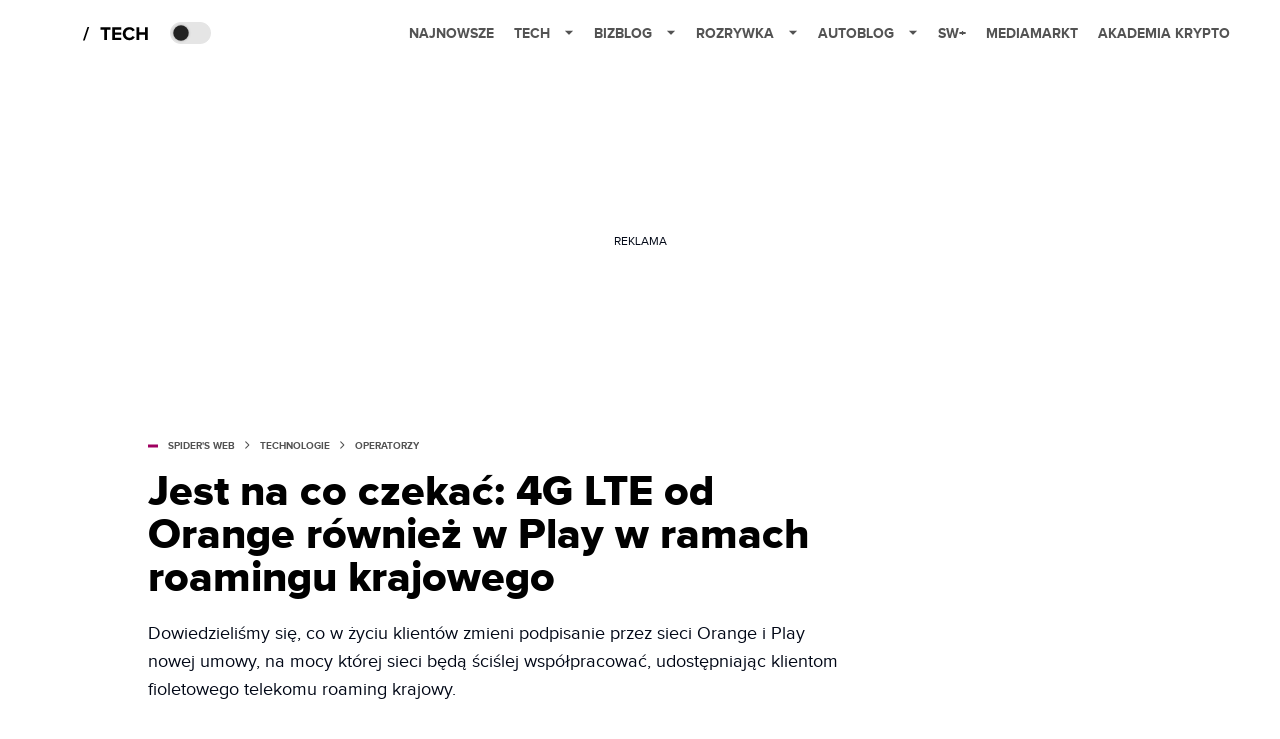

--- FILE ---
content_type: text/html; charset=utf-8
request_url: https://spidersweb.pl/2017/07/roaming-krajowy-play-orange-zmiany.html
body_size: 36224
content:
<!DOCTYPE html><html lang="pl"><head><meta charSet="utf-8"/><meta name="viewport" content="width=device-width"/><title>Roaming krajowy: Orange i Play podpisują nową umowę. Co się zmieni?</title><meta name="post:generated_date" content="2025-05-23 21:15:33"/><meta name="post:generated_seconds" content="1748027733"/><meta name="description" content="Play i Orange podpisały aneks do umowy. Roaming krajowy będzie działał teraz nieco inaczej. Dowiedzieliśmy się, kiedy i jakich zmian mogą oczekiwać klienci."/><meta property="og:locale" content="pl_PL"/><meta property="og:type" content="article"/><meta property="og:title" content="Roaming krajowy: Orange i Play podpisują nową umowę. Co się zmieni?"/><meta property="og:description" content="Play i Orange podpisały aneks do umowy. Roaming krajowy będzie działał teraz nieco inaczej. Dowiedzieliśmy się, kiedy i jakich zmian mogą oczekiwać klienci."/><meta property="og:url" content="https://spidersweb.pl/2017/07/roaming-krajowy-play-orange-zmiany.html"/><meta property="og:site_name" content="Spider&#x27;s Web"/><meta property="article:publisher" content="https://www.facebook.com/SpidersWebPL/"/><meta property="article:section" content="0"/><meta property="article:published_time" content="2017-07-28 18:58:31"/><meta property="article:modified_time" content="2022-11-09 20:06:48"/><meta property="og:updated_time" content="2022-11-09 20:06:48"/><meta property="og:image" content="https://cdn-sw.spidersweb.pl/2017/07/play-orange-roaming-krajowy-4g-lte.jpg"/><meta property="og:image:secure_url" content="https://cdn-sw.spidersweb.pl/2017/07/play-orange-roaming-krajowy-4g-lte.jpg"/><meta property="og:image:width" content="1200"/><meta property="og:image:height" content="602"/><meta name="robots" content="max-snippet:-1, max-image-preview:large, max-video-preview:-1"/><meta name="twitter:card" content="summary_large_image"/><meta name="twitter:description" content="Play i Orange podpisały aneks do umowy. Roaming krajowy będzie działał teraz nieco inaczej. Dowiedzieliśmy się, kiedy i jakich zmian mogą oczekiwać klienci."/><meta name="twitter:title" content="Roaming krajowy: Orange i Play podpisują nową umowę. Co się zmieni?"/><meta name="twitter:site" content="@SpidersWebPL"/><meta name="twitter:image" content="https://cdn-sw.spidersweb.pl/2017/07/play-orange-roaming-krajowy-4g-lte.jpg"/><meta name="twitter:creator" content="@SpidersWebPL"/><meta name="news_keywords" content="Orange,Play,Roaming"/><link rel="canonical" href="https://spidersweb.pl/2017/07/roaming-krajowy-play-orange-zmiany.html"/><link rel="icon" type="image/png" href="https://cdn-sw.spidersweb.pl/2021/03/16x16px-1.png?v=0" sizes="16x16"/><link rel="icon" type="image/png" href="https://cdn-sw.spidersweb.pl/2021/03/32x32px-1.png?v=0" sizes="32x32"/><link rel="icon" type="image/png" href="https://cdn-sw.spidersweb.pl/2021/03/192x192px-1.png?v=0" sizes="192x192"/><link rel="apple-touch-icon" href="https://cdn-sw.spidersweb.pl/2021/03/192x192px-transparent-1.png?v=0" sizes="192x192"/><link rel="alternate" type="application/atom+xml" href="https://spidersweb.pl/api/post/feed/feed-gn"/><script type="application/ld+json">{
  "@context": "https://schema.org",
  "@graph": [
    {
      "@type": "Organization",
      "@id": "https://spidersweb.pl#organization",
      "name": "Spider's Web",
      "url": "https://spidersweb.pl",
      "description": "Spider's Web to największy niezależny technologiczno-lifestylowy blog w Polsce. Kilkunastu blogerów regularnie tworzy felietony, opiniotwórcze teksty, tłumaczy zagadnienia ze świata nauki i doradza w zakupach elektroniki.",
      "logo": {
        "@type": "ImageObject",
        "@id": "https://spidersweb.pl#logo",
        "url": "https://cdn-sw.spidersweb.pl/2020/06/12647342101537750220059232572619839449969657n.png",
        "width": 192,
        "height": 192,
        "caption": "Logo - Spider's Web"
      },
      "sameAs": [
        "https://www.facebook.com/SpidersWebPL",
        "https://x.com/SpidersWebPL",
        "https://www.linkedin.com/company/spiderswebpl/",
        "https://www.youtube.com/@SpidersWebTV",
        "https://www.instagram.com/spiderswebpl/",
        "https://www.tiktok.com/@spiderswebpl"
      ]
    },
    {
      "@type": "WebSite",
      "@id": "https://spidersweb.pl#website",
      "url": "https://spidersweb.pl",
      "name": "Spider's Web",
      "publisher": {
        "@type": "Organization",
        "name": "Spider's Web",
        "logo": {
          "@type": "ImageObject",
          "url": "https://cdn-sw.spidersweb.pl/2020/06/12647342101537750220059232572619839449969657n.png"
        }
      }
    },
    {
      "@type": "WebPage",
      "@id": "https://spidersweb.pl/2017/07/roaming-krajowy-play-orange-zmiany.html#webpage",
      "url": "https://spidersweb.pl/2017/07/roaming-krajowy-play-orange-zmiany.html",
      "inLanguage": "pl-PL",
      "name": "Roaming krajowy: Orange i Play podpisują nową umowę. Co się zmieni?",
      "isPartOf": {
        "@id": "https://spidersweb.pl#website"
      },
      "primaryImageOfPage": {
        "@id": "https://spidersweb.pl/2017/07/roaming-krajowy-play-orange-zmiany.html#primaryimage"
      },
      "breadcrumb": {
        "@id": "https://spidersweb.pl/2017/07/roaming-krajowy-play-orange-zmiany.html#breadcrumb"
      }
    },
    {
      "@type": "ImageObject",
      "@id": "https://spidersweb.pl/2017/07/roaming-krajowy-play-orange-zmiany.html#primaryimage",
      "url": "https://ocs-pl.oktawave.com/v1/AUTH_2887234e-384a-4873-8bc5-405211db13a2/spidersweb/2017/07/play-orange-roaming-krajowy-4g-lte.jpg",
      "width": 1200,
      "height": 675,
      "caption": "Roaming krajowy: Orange i Play podpisują nową umowę. Co się zmieni?"
    },
    {
      "@type": "Article",
      "@id": "https://spidersweb.pl/2017/07/roaming-krajowy-play-orange-zmiany.html#article",
      "url": "https://spidersweb.pl/2017/07/roaming-krajowy-play-orange-zmiany.html",
      "inLanguage": "pl-PL",
      "isPartOf": {
        "@id": "https://spidersweb.pl/2017/07/roaming-krajowy-play-orange-zmiany.html#webpage"
      },
      "author": {
        "@type": "Person",
        "@id": "https://spidersweb.pl/author/p_grabiec#person",
        "name": "Piotr Grabiec",
        "url": "https://spidersweb.pl/author/p_grabiec",
        "image": "https://ocs-pl.oktawave.com/v1/AUTH_2887234e-384a-4873-8bc5-405211db13a2/spidersweb/2021/06/piotr-grabiec-28x28.png"
      },
      "headline": "Roaming krajowy: Orange i Play podpisują nową umowę. Co się zmieni?",
      "datePublished": "2017-07-28T18:58:31+02:00",
      "dateModified": "2025-05-23T21:15:33+02:00",
      "description": "Dowiedzieliśmy się, co w życiu klientów zmieni podpisanie przez sieci Orange i Play nowej umowy, na mocy której sieci będą ściślej współpracować, udostępniając klientom fioletowego telekomu roaming krajowy.",
      "mainEntityOfPage": {
        "@type": "WebPage",
        "url": "https://spidersweb.pl/2017/07/roaming-krajowy-play-orange-zmiany.html"
      },
      "publisher": {
        "@type": "Organization",
        "name": "Spider's Web",
        "logo": {
          "@type": "ImageObject",
          "url": "https://cdn-sw.spidersweb.pl/2020/06/12647342101537750220059232572619839449969657n.png"
        }
      },
      "image": {
        "@id": "https://spidersweb.pl/2017/07/roaming-krajowy-play-orange-zmiany.html#primaryimage"
      },
      "keywords": "Orange, Play, Roaming",
      "articleSection": "Operatorzy",
      "copyrightYear": "2017",
      "copyrightHolder": {
        "@id": "https://spidersweb.pl#organization"
      }
    },
    {
      "@type": "BreadcrumbList",
      "@id": "https://spidersweb.pl/2017/07/roaming-krajowy-play-orange-zmiany.html#breadcrumb",
      "itemListElement": [
        {
          "@type": "ListItem",
          "position": 1,
          "name": "Strona główna",
          "item": "https://spidersweb.pl"
        },
        {
          "@type": "ListItem",
          "position": 2,
          "name": "Technologie",
          "item": "https://spidersweb.pl/kategoria/nowe-technologie"
        },
        {
          "@type": "ListItem",
          "position": 3,
          "name": "Operatorzy",
          "item": "https://spidersweb.pl/kategoria/operatorzy"
        }
      ]
    }
  ]
}</script><link rel="preload" href="https://cdn-sw.spidersweb.pl/2017/07/play-orange-roaming-krajowy-4g-lte.webp" as="image" fetchpriority="high"/><meta name="next-head-count" content="37"/><link rel="preload" href="/_next/static/css/87c2b9fdf588ddf7.css" as="style"/><link rel="stylesheet" href="/_next/static/css/87c2b9fdf588ddf7.css" data-n-g=""/><link rel="preload" href="/_next/static/css/0198a8dac508070c.css" as="style"/><link rel="stylesheet" href="/_next/static/css/0198a8dac508070c.css" data-n-p=""/><link rel="preload" href="/_next/static/css/2cdb7a4b223c5785.css" as="style"/><link rel="stylesheet" href="/_next/static/css/2cdb7a4b223c5785.css"/><link rel="preload" href="/_next/static/css/7ccb5029d0ee231c.css" as="style"/><link rel="stylesheet" href="/_next/static/css/7ccb5029d0ee231c.css"/><link rel="preload" href="/_next/static/css/ad59b7dbb39406ec.css" as="style"/><link rel="stylesheet" href="/_next/static/css/ad59b7dbb39406ec.css"/><link rel="preload" href="/_next/static/css/bf733f862969db33.css" as="style"/><link rel="stylesheet" href="/_next/static/css/bf733f862969db33.css"/><noscript data-n-css=""></noscript><script defer="" nomodule="" src="/_next/static/chunks/polyfills-42372ed130431b0a.js"></script><script defer="" src="/_next/static/chunks/2561.9ff80dfe06bf856d.js"></script><script defer="" src="/_next/static/chunks/4106.7f3eb7cbb34fd5c4.js"></script><script defer="" src="/_next/static/chunks/3505.7a73676612da8604.js"></script><script defer="" src="/_next/static/chunks/7031.142166adbc96e484.js"></script><script defer="" src="/_next/static/chunks/628.0fa584e93facb90d.js"></script><script defer="" src="/_next/static/chunks/6686.58b63eb70953b481.js"></script><script defer="" src="/_next/static/chunks/6859.f01398f4ce228897.js"></script><script defer="" src="/_next/static/chunks/1525.c17ea86db66daed4.js"></script><script defer="" src="/_next/static/chunks/354.33628cc0776bb51c.js"></script><script src="/_next/static/chunks/webpack-74b31e7e24f275ef.js" defer=""></script><script src="/_next/static/chunks/framework-978a6051e6d0c57a.js" defer=""></script><script src="/_next/static/chunks/main-1e76d39c01d47ecb.js" defer=""></script><script src="/_next/static/chunks/pages/_app-32a22517f8b450a4.js" defer=""></script><script src="/_next/static/chunks/167-0343b9a68f4f1b57.js" defer=""></script><script src="/_next/static/chunks/2617-37eeddeeb58c297d.js" defer=""></script><script src="/_next/static/chunks/903-c29b5ae4fe5172d5.js" defer=""></script><script src="/_next/static/chunks/4169-037cdac36ac46ab0.js" defer=""></script><script src="/_next/static/chunks/pages/%5Byear%5D/%5Bmounth%5D/%5Bslug%5D-fb9a965a0a10247f.js" defer=""></script><script src="/_next/static/1768240122717/_buildManifest.js" defer=""></script><script src="/_next/static/1768240122717/_ssgManifest.js" defer=""></script></head><body class="theme-post--default text-font-light dark:text-font-dark"><div id="__next"><script>!function(){try{var d=document.documentElement,c=d.classList;c.remove('light','dark');var e=localStorage.getItem('theme');if('system'===e||(!e&&true)){var t='(prefers-color-scheme: dark)',m=window.matchMedia(t);if(m.media!==t||m.matches){d.style.colorScheme = 'dark';c.add('dark')}else{d.style.colorScheme = 'light';c.add('light')}}else if(e){c.add(e|| '')}if(e==='light'||e==='dark')d.style.colorScheme=e}catch(e){}}()</script><div class="Header_newHeader__j9Ldo bg-header-bg-light dark:bg-header-bg-dark border-b border-header-border-light dark:border-header-border-dark"><div class="Header_container__GyxRC container"><div style="display:flex;align-items:center"><div style="display:flex"><a class="Logo_logoHome__DSliD" style="display:flex;align-items:center" href="/"><div class="Logo_backToHome__bfdRl"><svg xmlns="http://www.w3.org/2000/svg" width="18" fill="none" viewBox="0 0 18 18"><path fill="oklch(44.6% 0.043 257.281)" d="M16.984 4.194L10.016.266a2.074 2.074 0 00-2.032 0L1.016 4.194A1.974 1.974 0 000 5.917v10.266C0 17.188.832 18 1.86 18h3.154c.53 0 .96-.42.96-.938v-4.539c0-.633.525-1.14 1.167-1.14h3.718c.648 0 1.167.513 1.167 1.14v4.539c0 .518.43.938.96.938h3.155C17.168 18 18 17.187 18 16.183V5.917c0-.709-.385-1.363-1.016-1.723z"></path></svg></div></a><a class="Logo_logo__wQAKe" href="/tech"><div class="Logo_homeLogo____k_o"><svg width="67" height="21" viewBox="0 0 67 21" fill="none" xmlns="http://www.w3.org/2000/svg"><path d="M1.748 16.38H0L4.503 2.947H6.251L1.748 16.38Z" fill="black"></path><path d="M23.897 16H21.18V5.702H17.475V3.327H27.583V5.702H23.897V16ZM38.2806 16H29.3126V3.327H38.2806V5.702H32.0106V8.381H38.1476V10.756H32.0106V13.625H38.2806V16ZM46.5267 16.228C42.7267 16.228 39.7817 13.568 39.7817 9.673C39.7817 5.778 42.7267 3.118 46.5267 3.118C49.3197 3.118 50.9347 4.638 51.8277 6.215L49.5097 7.355C48.9777 6.329 47.8377 5.512 46.5267 5.512C44.2277 5.512 42.5557 7.279 42.5557 9.673C42.5557 12.067 44.2277 13.834 46.5267 13.834C47.8377 13.834 48.9777 13.036 49.5097 11.991L51.8277 13.112C50.9157 14.689 49.3197 16.228 46.5267 16.228ZM64.8337 16H62.1167V10.68H56.1317V16H53.4337V3.327H56.1317V8.305H62.1167V3.327H64.8337V16Z" fill="black"></path></svg></div></a></div><div class="Header_darkMode__QKgJA"></div></div><div class="Header_menu__6prWl"><button class="Header_mobileMenuToggle__jAfUa bg-button-bg-light dark:bg-button-bg-dark">menu</button><div class="Header_desktopMenu__JPhVJ"><nav><ul><li style="position:relative"><a href="/najnowsze">Najnowsze</a></li><li style="position:static"><a href="https://spidersweb.pl/tech">Tech<span style="margin-left:14px;transform:none"><svg xmlns="http://www.w3.org/2000/svg" width="10" height="6" fill="none" viewBox="0 0 10 6"><path class="fill-[#535353] dark:fill-[#ecf0ff] " stroke-linecap="round" stroke-linejoin="round" stroke-width="1.5" d="M9.125.833L5 4.958.876.833"></path></svg></span></a><ul class="Header_dropDownMenu__m7Gfr" style="display:none;width:calc(100% - 250px);right:0;column-count:4;column-width:auto;column-fill:balance;padding:20px 10px"><li><a href="https://spidersweb.pl/najnowsze">Najnowsze</a></li><li><a href="https://spidersweb.pl/tag/media-markt">MediaMarkt</a></li><li><a href="/tag/allegro">Allegro</a></li><li><a href="https://spidersweb.pl/tag/orange">Orange</a></li><li><a href="/tag/plus">Plus</a></li><li><a href="https://spidersweb.pl/kategoria/nauka/ekologia">Ekologia</a></li><li><a href="https://spidersweb.pl/kategoria/nowe-technologie">Technika</a></li><li><a href="https://spidersweb.pl/kategoria/nowe-technologie/sprzet">Sprzęt</a></li><li><a href="https://spidersweb.pl/kategoria/nowe-technologie/oprogramowanie">Oprogramowanie</a></li><li><a href="/tag/sztuczna-inteligencja">Sztuczna inteligencja (AI)</a></li><li><a href="https://spidersweb.pl/kategoria/nowe-technologie/gry">Gry</a></li><li><a href="https://spidersweb.pl/kategoria/nowe-technologie/social-media">Social media</a></li><li><a href="https://spidersweb.pl/kategoria/nowe-technologie/militaria">Militaria</a></li><li><a href="https://spidersweb.pl/kategoria/nauka">Nauka</a></li><li><a href="https://spidersweb.pl/kategoria/nowe-technologie/rtv">RTV</a></li><li><a href="https://spidersweb.pl/kategoria/nauka/kosmos">Kosmos</a></li><li><a href="https://spidersweb.pl/kategoria/poradniki">Poradniki</a></li><li><a href="https://spidersweb.pl/kategoria/nowe-technologie/operatorzy">Operatorzy</a></li><li><a href="https://spidersweb.pl/tag/vpn">VPN</a></li><li><a href="https://spidersweb.pl/gorace-tematy">Na topie</a></li></ul></li><li style="position:static"><a href="https://bizblog.spidersweb.pl">Bizblog<span style="margin-left:14px;transform:none"><svg xmlns="http://www.w3.org/2000/svg" width="10" height="6" fill="none" viewBox="0 0 10 6"><path class="fill-[#535353] dark:fill-[#ecf0ff] " stroke-linecap="round" stroke-linejoin="round" stroke-width="1.5" d="M9.125.833L5 4.958.876.833"></path></svg></span></a><ul class="Header_dropDownMenu__m7Gfr" style="display:none;width:calc(100% - 250px);right:0;column-count:4;column-width:auto;column-fill:balance;padding:20px 10px"><li><a href="https://theprotocol.it/">Praca IT</a></li><li><a href="https://blog.theprotocol.it/">Blog</a></li><li><a href="https://bizblog.spidersweb.pl/najnowsze">Najnowsze</a></li><li><a href="https://bizblog.spidersweb.pl/category/gospodarka">Gospodarka</a></li><li><a href="https://bizblog.spidersweb.pl/obserwatorfinansowy">Obserwator Finansowy</a></li><li><a href="https://bizblog.spidersweb.pl/category/biznes">Biznes</a></li><li><a href="https://bizblog.spidersweb.pl/category/energetyka">Energetyka</a></li><li><a href="https://bizblog.spidersweb.pl/category/praca">Praca</a></li><li><a href="https://bizblog.spidersweb.pl/category/zakupy">Zakupy</a></li><li><a href="https://bizblog.spidersweb.pl/category/pieniadze">Pieniądze</a></li><li><a href="https://bizblog.spidersweb.pl/category/prawo">Prawo</a></li><li><a href="https://bizblog.spidersweb.pl/category/poradniki">Poradniki</a></li><li><a href="https://bizblog.spidersweb.pl/category/transport">Transport</a></li><li><a href="https://bizblog.spidersweb.pl/category/zdrowie">Zdrowie</a></li></ul></li><li style="position:static"><a href="https://rozrywka.spidersweb.pl">Rozrywka<span style="margin-left:14px;transform:none"><svg xmlns="http://www.w3.org/2000/svg" width="10" height="6" fill="none" viewBox="0 0 10 6"><path class="fill-[#535353] dark:fill-[#ecf0ff] " stroke-linecap="round" stroke-linejoin="round" stroke-width="1.5" d="M9.125.833L5 4.958.876.833"></path></svg></span></a><ul class="Header_dropDownMenu__m7Gfr" style="display:none;width:calc(100% - 250px);right:0;column-count:4;column-width:auto;column-fill:balance;padding:20px 10px"><li><a href="https://rozrywka.spidersweb.pl/najnowsze">Najnowsze</a></li><li><a href="https://rozrywka.spidersweb.pl/category/seriale">Seriale</a></li><li><a href="https://rozrywka.spidersweb.pl/category/filmy">Filmy</a></li><li><a href="https://rozrywka.spidersweb.pl/category/vod">VOD</a></li><li><a href="https://rozrywka.spidersweb.pl/category/vod/netflix">Netflix</a></li><li><a href="https://rozrywka.spidersweb.pl/tag/disney-plus">Disney+</a></li><li><a href="https://rozrywka.spidersweb.pl/tag/hbo-max">HBO Max</a></li><li><a href="https://rozrywka.spidersweb.pl/tag/skyshowtime">SkyShowtime</a></li><li><a href="https://rozrywka.spidersweb.pl/tag/canal-online">Canal+</a></li><li><a href="https://rozrywka.spidersweb.pl/tag/co-obejrzec">Co obejrzeć?</a></li><li><a href="https://rozrywka.spidersweb.pl/category/gry">Gry</a></li><li><a href="https://rozrywka.spidersweb.pl/category/media">Media</a></li><li><a href="https://rozrywka.spidersweb.pl/category/tv">TV</a></li><li><a href="https://rozrywka.spidersweb.pl/category/ksiazki">Książki</a></li><li><a href="https://rozrywka.spidersweb.pl/category/audiobooki">Audiobooki</a></li><li><a href="https://rozrywka.spidersweb.pl/category/dzieje-sie">Dzieje się</a></li><li><a href="https://rozrywka.spidersweb.pl/category/dzieje-sie/dramy">Dramy</a></li><li><a href="https://rozrywka.spidersweb.pl/tag/horrory">Horrory</a></li><li><a href="https://rozrywka.spidersweb.pl/popularne-seriale">Popularne seriale</a></li><li><a href="https://rozrywka.spidersweb.pl/tworcy">Twórcy</a></li></ul></li><li style="position:relative"><a href="https://autoblog.spidersweb.pl">Autoblog<span style="margin-left:14px;transform:none"><svg xmlns="http://www.w3.org/2000/svg" width="10" height="6" fill="none" viewBox="0 0 10 6"><path class="fill-[#535353] dark:fill-[#ecf0ff] " stroke-linecap="round" stroke-linejoin="round" stroke-width="1.5" d="M9.125.833L5 4.958.876.833"></path></svg></span></a><ul class="Header_dropDownMenu__m7Gfr" style="display:none;left:calc(50% - 26px);transform:translateX(-50%);padding:20px 10px"><li><a href="https://autoblog.spidersweb.pl/najnowsze">Najnowsze</a></li><li><a href="https://autoblog.spidersweb.pl/category/newsy">Wiadomości</a></li><li><a href="https://autoblog.spidersweb.pl/category/testy-aut-nowych">Testy</a></li><li><a href="https://autoblog.spidersweb.pl/category/samochody-uzywane">Auta używane</a></li><li><a href="https://autoblog.spidersweb.pl/category/porady">Porady</a></li><li><a href="https://autoblog.spidersweb.pl/category/klasyki">Klasyki</a></li><li><a href="https://autoblog.spidersweb.pl/category/ciekawostki">Ciekawostki</a></li><li><a href="https://autoblog.spidersweb.pl/category/przeglad-rynku">Przegląd rynku</a></li></ul></li><li style="position:relative"><a href="https://spidersweb.pl/plus">SW+</a></li><li style="position:relative"><a href="https://spidersweb.pl/tag/media-markt">MediaMarkt</a></li><li style="position:relative"><a href="https://akademiakrypto.spidersweb.pl/">Akademia Krypto</a></li></ul></nav></div></div></div></div><div class="screaning-on post-page bg-main-bg-light dark:bg-main-bg-dark"><div class="Screaning_screaning__DLHFp"><div class="adunitContainer"><div class="adBox"></div></div></div><div class="main main--post"><div data-no-partner-ads="false" class=""><div id="SpidersWeb_SW__HS_DM_HH_HEADER" style="height:0;background-color:inherit;z-index:10" class="newAd NewAd_adContainer__xgqbE undefined null "><div class="container container--ad NewAd_container___r_Tv undefined" style="background-color:transparent"><div class="NewAd_ad__wbHJS ad NewAd_disableMargin__S4Q6g"><!--$--><div class="adunitContainer"><div class="adBox"></div></div><!--/$--></div></div></div><div id="SpidersWeb_SW__HS_DM_HH_XL1" style="height:210px;background-color:inherit;z-index:unset" class="newAd NewAd_adContainer__xgqbE undefined null !h-[210px] lg:!h-[350px]"><div style="position:absolute;font-size:12px">REKLAMA</div><div class="container container--ad NewAd_container___r_Tv undefined" style="background-color:transparent"><div class="NewAd_ad__wbHJS ad "><!--$--><div class="adunitContainer"><div class="adBox"></div></div><!--/$--></div></div></div><article class="single Single_single__UcgSW__header container relative bg-main-bg-light dark:bg-main-bg-dark !z-10"><header class="Single_singleHeader__jaJRm"><div class="mb-2"><div style="display:flex;align-items:center" class="PostSource_scrollContainer__EXmE8 "><div class="post-source PostSource_postSource__2LaI6" style="color:#9F0060"><div style="width:10px;height:3px;position:absolute;background-color:currentColor;top:45%;left:0;transform:translateY(-50%)"></div><ol class="PostBreadcrumbs_breadcrumbs__eZWuT" itemscope="" itemType="https://schema.org/BreadcrumbList" style="display:flex;align-items:center"><li itemProp="itemListElement" itemscope="" itemType="https://schema.org/ListItem"><a itemProp="item" class="PostBreadcrumbs_breadcrumbLink__dI3bw" style="transition:color 0.3s ease" href="/"><span itemProp="name">SPIDER&#x27;S WEB</span><meta itemProp="position" content="1"/></a><div style="margin-left:10px;margin-right:10px"><svg xmlns="http://www.w3.org/2000/svg" width="5" height="8" fill="none" viewBox="0 0 5 8"><path class="fill-[--font]" d="M4.154 4.354a.5.5 0 000-.708L.972.464a.5.5 0 00-.708.708L3.093 4 .264 6.828a.5.5 0 10.708.708l3.182-3.182zM3 4.5h.8v-1H3v1z"></path></svg></div></li><li itemProp="itemListElement" itemscope="" itemType="https://schema.org/ListItem"><a itemProp="item" class="PostBreadcrumbs_breadcrumbLink__dI3bw" style="transition:color 0.3s ease" href="/kategoria/nowe-technologie"><span itemProp="name">Technologie</span><meta itemProp="position" content="2"/></a><div style="margin-left:10px;margin-right:10px"><svg xmlns="http://www.w3.org/2000/svg" width="5" height="8" fill="none" viewBox="0 0 5 8"><path class="fill-[--font]" d="M4.154 4.354a.5.5 0 000-.708L.972.464a.5.5 0 00-.708.708L3.093 4 .264 6.828a.5.5 0 10.708.708l3.182-3.182zM3 4.5h.8v-1H3v1z"></path></svg></div></li><li itemProp="itemListElement" itemscope="" itemType="https://schema.org/ListItem"><a itemProp="item" class="PostBreadcrumbs_breadcrumbLink__dI3bw" href="/kategoria/nowe-technologie/operatorzy"><span itemProp="name">Operatorzy</span><meta itemProp="position" content="3"/></a></li></ol></div></div><h1 class="PostTitle_postTitle__246vv post-title text-title-text-light dark:text-title-text-dark">Jest na co czekać: 4G LTE od Orange również w Play w ramach roamingu krajowego</h1></div><p class="BlockCoreParagraph_BlockCoreParagraph__tg_l2 text-lg leading-[158.34%] py-2"><strong>Dowiedzieliśmy się, co w życiu klientów zmieni podpisanie przez sieci Orange i Play nowej umowy, na mocy której sieci będą ściślej współpracować, udostępniając klientom fioletowego telekomu roaming krajowy.</strong></p><div class="w-full flex items-center pt-2"><div class="flex-1"><a aria-label="post" href="/author/p_grabiec"><div class="post-author PostAuthor_postAuthor__CHQDT"><div class="PostAuthor_content__GPMAb post-author__content"><div class="PostAuthor_postAuthor__name__AJUWC">Piotr Grabiec</div></div></div></a></div><time dateTime="2017-07-28T18:58:31+02:00" itemProp="datePublished" class="CompositionArticle_timeInfo__Z3Py1">28.07.2017 18:58</time></div></header><section><img alt="play orange roaming krajowy 4g lte" fetchpriority="high" width="1180" height="664" decoding="async" data-nimg="1" class="w-full h-auto rounded-[15px] " style="color:transparent" src="https://cdn-sw.spidersweb.pl/2017/07/play-orange-roaming-krajowy-4g-lte.webp"/><div class="Single_slot2Container__Dt_Xp"><div id="SpidersWeb_SW__HS_DM_HH_XL2" style="height:370px;z-index:unset" class="newAd NewAd_adContainer__xgqbE NewAd_single-slot2__b4xci null "><div style="position:absolute;font-size:12px">REKLAMA</div><div class="container container--ad NewAd_container___r_Tv undefined"><div class="NewAd_ad__wbHJS ad "><!--$--><div class="adunitContainer"><div class="adBox"></div></div><!--/$--></div></div></div></div><section class="Single_single__content__YWxss Single_single__contentStyle__4jKzs Single_single__contentColumn_ads_fix__0XCEx single__content"><div class="CompositionGridContentWithSidebar_CompositionGridContentWithSidebar__haU15"><div class="CompositionGridContentWithSidebar_row__zKfMr row"><div class="CompositionGridContentWithSidebar_column__zb4Ze CompositionGridContentWithSidebar_content__AYfoV mf"><div class="CompositionArticle_interactionsAndSocial__iVJhq undefined"><section aria-label="Notifications alt+T" tabindex="-1" aria-live="polite" aria-relevant="additions text" aria-atomic="false"></section><div class="CompositionArticle_socialIcons__kj87h CompositionArticle_fullWidth__bx_sc"><button class="CompositionArticle_iconButton__tBKXh CompositionArticle_facebook__kVQa5" aria-label="Share on Facebook"><svg width="800px" height="800px" viewBox="0 0 32 32" xmlns="http://www.w3.org/2000/svg"><path d="M 19.253906 2 C 15.311906 2 13 4.0821719 13 8.8261719 L 13 13 L 8 13 L 8 18 L 13 18 L 13 30 L 18 30 L 18 18 L 22 18 L 23 13 L 18 13 L 18 9.671875 C 18 7.884875 18.582766 7 20.259766 7 L 23 7 L 23 2.2050781 C 22.526 2.1410781 21.144906 2 19.253906 2 z"></path></svg></button><button class="CompositionArticle_iconButton__tBKXh CompositionArticle_x__bkgu3" aria-label="Share on Twitter"><svg width="1200" height="1227" viewBox="0 0 1200 1227" fill="none" xmlns="http://www.w3.org/2000/svg"><path d="M714.163 519.284L1160.89 0H1055.03L667.137 450.887L357.328 0H0L468.492 681.821L0 1226.37H105.866L515.491 750.218L842.672 1226.37H1200L714.137 519.284H714.163ZM569.165 687.828L521.697 619.934L144.011 79.6944H306.615L611.412 515.685L658.88 583.579L1055.08 1150.3H892.476L569.165 687.854V687.828Z" fill="white"></path></svg></button><button class="CompositionArticle_iconButton__tBKXh CompositionArticle_copyLinkButton__tOX3F" aria-label="Copy link"><svg width="16" height="16" viewBox="0 0 16 16" fill="none" xmlns="http://www.w3.org/2000/svg"><g clip-path="url(#clip0_7078_2865)"><path d="M6.66666 8.66666C6.95296 9.04942 7.31823 9.36612 7.73769 9.59529C8.15715 9.82446 8.62099 9.96074 9.09776 9.99489C9.57452 10.029 10.053 9.96024 10.5009 9.79318C10.9487 9.62613 11.3554 9.36471 11.6933 9.02666L13.6933 7.02666C14.3005 6.39799 14.6365 5.55598 14.6289 4.68199C14.6213 3.808 14.2707 2.97196 13.6527 2.35394C13.0347 1.73591 12.1986 1.38535 11.3247 1.37775C10.4507 1.37016 9.60866 1.70614 8.97999 2.31333L7.83332 3.45333" stroke="oklch(44.6% 0.043 257.281)" stroke-opacity="0.917647" stroke-width="1.5" stroke-linecap="round" stroke-linejoin="round"></path><path d="M9.33304 7.33338C9.04674 6.95063 8.68147 6.63393 8.26201 6.40476C7.84254 6.17558 7.3787 6.0393 6.90194 6.00516C6.42518 5.97101 5.94665 6.0398 5.49881 6.20686C5.05097 6.37392 4.6443 6.63534 4.30637 6.97338L2.30637 8.97338C1.69918 9.60206 1.3632 10.4441 1.37079 11.3181C1.37839 12.192 1.72895 13.0281 2.34698 13.6461C2.965 14.2641 3.80105 14.6147 4.67504 14.6223C5.54902 14.6299 6.39103 14.2939 7.01971 13.6867L8.15971 12.5467" stroke="oklch(44.6% 0.043 257.281)" stroke-opacity="0.917647" stroke-width="1.5" stroke-linecap="round" stroke-linejoin="round"></path></g><defs><clipPath id="clip0_7078_2865"><rect width="16" height="16" fill="white"></rect></clipPath></defs></svg></button></div></div> <p class="BlockCoreParagraph_BlockCoreParagraph__tg_l2 text-lg leading-[158.34%] py-2">Play chwali się w reklamach, że klienci mogą korzystać z <em>zasięgu czterech sieci</em>. Wszędzie tam, gdzie nie ma dostępu do stacji bazowych Play, klienci mogą automatycznie skorzystać z zasięgu Orange, T-Mobile lub Plusa, aczkolwiek obarczone jest to <a class="underline text-black dark:text-white" href="https://spidersweb.pl/2017/06/roaming-krajowy-w-play.html">limitami prędkości transmisji danych</a> na poziomie 1,5 Mbps.</p><div id="SpidersWeb_SW__SDH9_STH9_SMH9_AMP9" style="height:210px;z-index:unset" class="newAd NewAd_adContainer__xgqbE undefined null "><div style="position:absolute;font-size:12px">REKLAMA</div><div class="container container--ad NewAd_container___r_Tv undefined"><div class="NewAd_ad__wbHJS ad "><!--$--><div class="adunitContainer"><div class="adBox"></div></div><!--/$--></div></div></div><p class="BlockCoreParagraph_BlockCoreParagraph__tg_l2 text-lg leading-[158.34%] py-2">Zasady, na których klienci są przełączani na zasięg pozostałych operatorów, regulują międzyoperatorskie umowy. Jedna z nich właśnie doczekała się aktualizacji. O poszerzeniu zakresu współpracy pomiędzy Orange i Play <a class="underline text-black dark:text-white" href="https://spidersweb.pl/2017/07/play-roaming-krajowy.html">informowaliśmy już wczoraj</a>, a dzisiaj pojawiły się nowe szczegóły.</p><div class="BlockCoreHeading_BlockCoreHeading__O3VYb">
<h3>Współpraca <a href="https://spidersweb.pl/tag/orange">Orange</a> i <a href="https://spidersweb.pl/tag/play">Play</a> w zakresie roamingu krajowego to dobra wiadomość dla klientów, ale na zmiany przyjdzie nam poczekać.</h3>
</div><p class="BlockCoreParagraph_BlockCoreParagraph__tg_l2 text-lg leading-[158.34%] py-2">Marcin Gruszka odwiedził warszawskie miasteczko Orange i spotkał się z Wojciechem Jabczyńskim. Rzecznicy odpowiednio fioletowego i pomarańczowego operatora postanowili pokrótce wyjaśnić, co przyniesie współpraca ich firm klientom.</p><p class="BlockCoreParagraph_BlockCoreParagraph__tg_l2 text-lg leading-[158.34%] py-2">Przedstawiciele konkurujących telekomów potwierdzili, że do podpisania nowej umowy (a dokładniej aneksu do tej istniejącej) przymierzali się od dawna. Marcin Gruszka przyznał, że miała na to wpływ &quot;sytuacja ogólnorynkowa&quot;.</p><div class="my-2" data-oa-360-ad-video="true"></div><p class="BlockCoreParagraph_BlockCoreParagraph__tg_l2 text-lg leading-[158.34%] py-2">Pozwolił sobie też na mały przytyk, przytaczając <em>staroniemieckie przysłowie</em>: &quot;mądry Niemiec po szkodzie&quot;. Można to odczytywać jako szpilę wbitą w T-Mobile <a class="underline text-black dark:text-white" href="https://spidersweb.pl/2017/06/roaming-krajowy-play-plus-t-mobile-orange.html">po ostatnich zawirowaniach związanych z roamingiem krajowym w Play</a>.</p><div class="BlockCoreHeading_BlockCoreHeading__O3VYb">
<h3>T-Mobile pozostaje głównym partnerem roamingowym Play, ale z rozmowy rzeczników można wywnioskować, że to się zmieni.</h3>
</div><p class="BlockCoreParagraph_BlockCoreParagraph__tg_l2 text-lg leading-[158.34%] py-2">Obaj panowie byli bardzo ostrożni w składaniu deklaracji dotyczących tego, która z pozostałych polskich sieci będzie głównym partnerem Playa w roamingu krajowym. Z udostępnionych informacji wynika, że klienci nie odczują w najbliższym czasie większych zmian. Te zaplanowane są dopiero na przyszły rok.</p><p class="BlockCoreParagraph_BlockCoreParagraph__tg_l2 text-lg leading-[158.34%] py-2">Udział Orange w realizacji usługi roamingu krajowego będzie stopniowo rósł, ale na znaczące zmiany poczekamy do 2018 roku. Klienci Play będą mogli wtedy korzystać nie tylko z sieci 3G Orange w roamingu krajowym, ale także z sieci 4G LTE. Niestety limity prędkości transferu pozostają bez zmian i wyniosą 1,5 Mbps.</p><div class="BlockCoreHeading_BlockCoreHeading__O3VYb">
<h3>Wojciech Jabczyński uspokajał też swoich klientów, którzy obawiali się pogorszenia jakości usług ze względu na roaming krajowy.</h3>
</div><p class="BlockCoreParagraph_BlockCoreParagraph__tg_l2 text-lg leading-[158.34%] py-2">Rzecznik Orange zaznacza, że umowa z Play i obsługiwanie klientów innej sieci pozostanie bez wpływu na jakość usług oferowanych własnym klientom. Podkreśla, że jego sieć jest gotowa na przyjęcie większej liczby użytkowników i abonenci Orange nie mają się czego obawiać.</p><div id="SpidersWeb_SW__SDH10_STH10_SMH10_AMP10" style="height:210px;z-index:unset" class="newAd NewAd_adContainer__xgqbE undefined null "><div style="position:absolute;font-size:12px">REKLAMA</div><div class="container container--ad NewAd_container___r_Tv undefined"><div class="NewAd_ad__wbHJS ad "><!--$--><div class="adunitContainer"><div class="adBox"></div></div><!--/$--></div></div></div><p class="BlockCoreParagraph_BlockCoreParagraph__tg_l2 text-lg leading-[158.34%] py-2">Wojciech Jabczyński wykorzystał też okazję, by pochwalić się kilkoma sukcesami swojej firmy. Orange ma już 10 tys. stacji bazowych 4G LTE i tylko w pierwszej połowie tego roku uruchomił 5-krotnie więcej stacji obsługujących agregację pasma, czyli <a class="underline text-black dark:text-white" href="https://spidersweb.pl/tag/lte-advanced">LTE Advanced</a>.</p><p class="BlockCoreParagraph_BlockCoreParagraph__tg_l2 text-lg leading-[158.34%] py-2">Klienci mogą się też teraz obawiać, że po nawiązaniu szerszej współpracy z Orange i debiucie giełdowym Play fioletowy operator zwolni tempo inwestycji w sieć macierzystą. Marcin Gruszka przekonuje jednak, że prace nad usprawnianiem zasięgu własnego Play będą iść normalnym tempem.</p><div class="ad-nom"><div id="SpidersWeb_SW__SDH3_STH3_SMH3_AMP3" style="height:210px;z-index:unset" class="newAd NewAd_adContainer__xgqbE undefined null "><div style="position:absolute;font-size:12px">REKLAMA</div><div class="container container--ad NewAd_container___r_Tv undefined"><div class="NewAd_ad__wbHJS ad "><!--$--><div class="adunitContainer"><div class="adBox"></div></div><!--/$--></div></div></div></div><a aria-label="post" href="/author/p_grabiec"><div class="post-author PostAuthor_postAuthor__CHQDT"><div class="PostAuthor_postAuthor__avatar__6UdBN post-author__avatar"><figure></figure></div><div class="PostAuthor_content__GPMAb post-author__content"><div class="PostAuthor_postAuthor__name__AJUWC">Piotr Grabiec</div><div class="PostAuthor_postAuthor__subtitle__VKfaQ">28.07.2017 18:58</div></div></div></a><div style="margin-top:25px"><div class="CompositionArticle_interactionsAndSocial__iVJhq undefined"><section aria-label="Notifications alt+T" tabindex="-1" aria-live="polite" aria-relevant="additions text" aria-atomic="false"></section><div class="CompositionArticle_socialIcons__kj87h CompositionArticle_fullWidth__bx_sc"><button class="CompositionArticle_iconButton__tBKXh CompositionArticle_facebook__kVQa5" aria-label="Share on Facebook"><svg width="800px" height="800px" viewBox="0 0 32 32" xmlns="http://www.w3.org/2000/svg"><path d="M 19.253906 2 C 15.311906 2 13 4.0821719 13 8.8261719 L 13 13 L 8 13 L 8 18 L 13 18 L 13 30 L 18 30 L 18 18 L 22 18 L 23 13 L 18 13 L 18 9.671875 C 18 7.884875 18.582766 7 20.259766 7 L 23 7 L 23 2.2050781 C 22.526 2.1410781 21.144906 2 19.253906 2 z"></path></svg></button><button class="CompositionArticle_iconButton__tBKXh CompositionArticle_x__bkgu3" aria-label="Share on Twitter"><svg width="1200" height="1227" viewBox="0 0 1200 1227" fill="none" xmlns="http://www.w3.org/2000/svg"><path d="M714.163 519.284L1160.89 0H1055.03L667.137 450.887L357.328 0H0L468.492 681.821L0 1226.37H105.866L515.491 750.218L842.672 1226.37H1200L714.137 519.284H714.163ZM569.165 687.828L521.697 619.934L144.011 79.6944H306.615L611.412 515.685L658.88 583.579L1055.08 1150.3H892.476L569.165 687.854V687.828Z" fill="white"></path></svg></button><button class="CompositionArticle_iconButton__tBKXh CompositionArticle_copyLinkButton__tOX3F" aria-label="Copy link"><svg width="16" height="16" viewBox="0 0 16 16" fill="none" xmlns="http://www.w3.org/2000/svg"><g clip-path="url(#clip0_7078_2865)"><path d="M6.66666 8.66666C6.95296 9.04942 7.31823 9.36612 7.73769 9.59529C8.15715 9.82446 8.62099 9.96074 9.09776 9.99489C9.57452 10.029 10.053 9.96024 10.5009 9.79318C10.9487 9.62613 11.3554 9.36471 11.6933 9.02666L13.6933 7.02666C14.3005 6.39799 14.6365 5.55598 14.6289 4.68199C14.6213 3.808 14.2707 2.97196 13.6527 2.35394C13.0347 1.73591 12.1986 1.38535 11.3247 1.37775C10.4507 1.37016 9.60866 1.70614 8.97999 2.31333L7.83332 3.45333" stroke="oklch(44.6% 0.043 257.281)" stroke-opacity="0.917647" stroke-width="1.5" stroke-linecap="round" stroke-linejoin="round"></path><path d="M9.33304 7.33338C9.04674 6.95063 8.68147 6.63393 8.26201 6.40476C7.84254 6.17558 7.3787 6.0393 6.90194 6.00516C6.42518 5.97101 5.94665 6.0398 5.49881 6.20686C5.05097 6.37392 4.6443 6.63534 4.30637 6.97338L2.30637 8.97338C1.69918 9.60206 1.3632 10.4441 1.37079 11.3181C1.37839 12.192 1.72895 13.0281 2.34698 13.6461C2.965 14.2641 3.80105 14.6147 4.67504 14.6223C5.54902 14.6299 6.39103 14.2939 7.01971 13.6867L8.15971 12.5467" stroke="oklch(44.6% 0.043 257.281)" stroke-opacity="0.917647" stroke-width="1.5" stroke-linecap="round" stroke-linejoin="round"></path></g><defs><clipPath id="clip0_7078_2865"><rect width="16" height="16" fill="white"></rect></clipPath></defs></svg></button></div></div></div><div class="PostTags_singleTags__O8k34"><span>Tagi: </span><a href="/tag/orange">Orange</a><a href="/tag/play">Play</a><a href="/tag/roaming">Roaming</a></div><div class="ad-nom"></div><div class="SectionTitle_sectionTitle__m9nFV mb-2 my-0 !border-borderColor-light dark:!border-borderColor-dark text-title-text-light dark:text-title-text-dark mb-2"><span class="SectionTitle_sectionTitle__name__TDs_s" style="color:inherit">Najnowsze</span></div><div class="WallSingleNajNowszePop_wallContainer__EYO8c"><div style="height:510px;margin-left:-10px;padding-left:10px"><div class="WallSingleNajNowszePop_WallSingleNajNowszePop__item__mFx9F reddit-embed-outer-wrap"><div class="WallSingleNajNowszePop_WallSingleNajNowszePop__item_content__7k1Hz"><div class="WallSingleNajNowszePop_WallSingleNajNowszePop__item__title_wraper__lLIYX"><div class="WallSingleNajNowszePop_WallSingleNajNowszePop__item__title__TMzBF"><div class="WallSingleNajNowszePop_WallSingleNajNowszePop__item__date__8MNtC">8:44</div><a aria-label="post" href="/2026/01/roborock-saros-rover.html"><span>Odkurzacze pokonują progi i schody. Nowa gama robotów wjeżdża tam, gdzie inni nie mogą</span></a></div><div class="WallSingleNajNowszePop_WallSingleNajNowszePop__item__update__hh7HN">Aktualizacja: <!-- -->2026-01-13T08:44:33+01:00</div></div><div class="WallSingleNajNowszePop_WallSingleNajNowszePop__item__image__JtlWI"><a aria-label="post" href="/2026/01/roborock-saros-rover.html"><img alt="" loading="lazy" width="60" height="60" decoding="async" data-nimg="1" style="color:transparent;max-width:100%;height:auto" src="https://cdn-sw.spidersweb.pl/2026/01/roborock-ces-2026-60x60.webp"/></a></div></div></div><div class="WallSingleNajNowszePop_WallSingleNajNowszePop__item__mFx9F reddit-embed-outer-wrap"><div class="WallSingleNajNowszePop_WallSingleNajNowszePop__item_content__7k1Hz"><div class="WallSingleNajNowszePop_WallSingleNajNowszePop__item__title_wraper__lLIYX"><div class="WallSingleNajNowszePop_WallSingleNajNowszePop__item__title__TMzBF"><div class="WallSingleNajNowszePop_WallSingleNajNowszePop__item__date__8MNtC">7:56</div><a aria-label="post" href="/2026/01/galaxy-s26-kiedy-premiera.html"><span>Galaxy S26 później niż zwykle. Portfel schowasz aż do wiosny</span></a></div><div class="WallSingleNajNowszePop_WallSingleNajNowszePop__item__update__hh7HN">Aktualizacja: <!-- -->2026-01-13T07:56:34+01:00</div></div><div class="WallSingleNajNowszePop_WallSingleNajNowszePop__item__image__JtlWI"><a aria-label="post" href="/2026/01/galaxy-s26-kiedy-premiera.html"><img alt="" loading="lazy" width="60" height="60" decoding="async" data-nimg="1" style="color:transparent;max-width:100%;height:auto" src="https://cdn-sw.spidersweb.pl/2026/01/samsung-galaxy-s26-opoznienie-marzec-60x60.webp"/></a></div></div></div><div class="WallSingleNajNowszePop_WallSingleNajNowszePop__item__mFx9F reddit-embed-outer-wrap"><div class="WallSingleNajNowszePop_WallSingleNajNowszePop__item_content__7k1Hz"><div class="WallSingleNajNowszePop_WallSingleNajNowszePop__item__title_wraper__lLIYX"><div class="WallSingleNajNowszePop_WallSingleNajNowszePop__item__title__TMzBF"><div class="WallSingleNajNowszePop_WallSingleNajNowszePop__item__date__8MNtC">7:29</div><a aria-label="post" href="/2026/01/lepiej-zaktualizuj-iphonea-bo-mozesz-miec-klopoty.html"><span>Lepiej zaktualizuj iPhone'a. Bo możesz mieć kłopoty</span></a></div><div class="WallSingleNajNowszePop_WallSingleNajNowszePop__item__update__hh7HN">Aktualizacja: <!-- -->2026-01-13T07:29:00+01:00</div></div><div class="WallSingleNajNowszePop_WallSingleNajNowszePop__item__image__JtlWI"><a aria-label="post" href="/2026/01/lepiej-zaktualizuj-iphonea-bo-mozesz-miec-klopoty.html"><img alt="" loading="lazy" width="60" height="60" decoding="async" data-nimg="1" style="color:transparent;max-width:100%;height:auto" src="https://cdn-sw.spidersweb.pl/2025/11/apple-iphone-17-najwiekszy-producent-60x60.webp"/></a></div></div></div><div class="WallSingleNajNowszePop_WallSingleNajNowszePop__item__mFx9F reddit-embed-outer-wrap"><div class="WallSingleNajNowszePop_WallSingleNajNowszePop__item_content__7k1Hz"><div class="WallSingleNajNowszePop_WallSingleNajNowszePop__item__title_wraper__lLIYX"><div class="WallSingleNajNowszePop_WallSingleNajNowszePop__item__title__TMzBF"><div class="WallSingleNajNowszePop_WallSingleNajNowszePop__item__date__8MNtC">7:05</div><a aria-label="post" href="/2026/01/darmowy-czy-platny-vpn.html"><span>Darmowy czy płatny VPN? Jedno kliknięcie dzieli cię od bezpieczniejszego internetu</span></a></div><div class="WallSingleNajNowszePop_WallSingleNajNowszePop__item__update__hh7HN">Aktualizacja: <!-- -->2026-01-13T07:05:15+01:00</div></div><div class="WallSingleNajNowszePop_WallSingleNajNowszePop__item__image__JtlWI"><a aria-label="post" href="/2026/01/darmowy-czy-platny-vpn.html"><img alt="" loading="lazy" width="60" height="60" decoding="async" data-nimg="1" style="color:transparent;max-width:100%;height:auto" src="https://cdn-sw.spidersweb.pl/2026/01/nordvpn-surfshark-vpn-60x60.webp"/></a></div></div></div><div class="WallSingleNajNowszePop_WallSingleNajNowszePop__item__mFx9F reddit-embed-outer-wrap"><div class="WallSingleNajNowszePop_WallSingleNajNowszePop__item_content__7k1Hz"><div class="WallSingleNajNowszePop_WallSingleNajNowszePop__item__title_wraper__lLIYX"><div class="WallSingleNajNowszePop_WallSingleNajNowszePop__item__title__TMzBF"><div class="WallSingleNajNowszePop_WallSingleNajNowszePop__item__date__8MNtC">6:42</div><a aria-label="post" href="/2026/01/ogrzewanie-domu-wody-zarabianie.html"><span>Będzie nas grzać kopanie bitcoina. To nie żart, to europejski patent</span></a></div><div class="WallSingleNajNowszePop_WallSingleNajNowszePop__item__update__hh7HN">Aktualizacja: <!-- -->2026-01-13T06:42:25+01:00</div></div><div class="WallSingleNajNowszePop_WallSingleNajNowszePop__item__image__JtlWI"><a aria-label="post" href="/2026/01/ogrzewanie-domu-wody-zarabianie.html"><img alt="" loading="lazy" width="60" height="60" decoding="async" data-nimg="1" style="color:transparent;max-width:100%;height:auto" src="https://cdn-sw.spidersweb.pl/2026/01/ogrzewanie-domu-wody-zarabianie-60x60.webp"/></a></div></div></div><div class="WallSingleNajNowszePop_WallSingleNajNowszePop__item__mFx9F reddit-embed-outer-wrap"><div class="WallSingleNajNowszePop_WallSingleNajNowszePop__item_content__7k1Hz"><div class="WallSingleNajNowszePop_WallSingleNajNowszePop__item__title_wraper__lLIYX"><div class="WallSingleNajNowszePop_WallSingleNajNowszePop__item__title__TMzBF"><div class="WallSingleNajNowszePop_WallSingleNajNowszePop__item__date__8MNtC">6:34</div><a aria-label="post" href="/2026/01/snapdragon-x2-plus-opinie.html"><span>Laptop ze Snapdragonem nie jest już luksusem. Polaka stać na X2 Plus</span></a></div><div class="WallSingleNajNowszePop_WallSingleNajNowszePop__item__update__hh7HN">Aktualizacja: <!-- -->2026-01-13T06:34:00+01:00</div></div><div class="WallSingleNajNowszePop_WallSingleNajNowszePop__item__image__JtlWI"><a aria-label="post" href="/2026/01/snapdragon-x2-plus-opinie.html"><img alt="" loading="lazy" width="60" height="60" decoding="async" data-nimg="1" style="color:transparent;max-width:100%;height:auto" src="https://cdn-sw.spidersweb.pl/2026/01/snapdragon-x2-plus-opinie-60x60.webp"/></a></div></div></div><div class="WallSingleNajNowszePop_WallSingleNajNowszePop__item__mFx9F reddit-embed-outer-wrap"><div class="WallSingleNajNowszePop_WallSingleNajNowszePop__item_content__7k1Hz"><div class="WallSingleNajNowszePop_WallSingleNajNowszePop__item__title_wraper__lLIYX"><div class="WallSingleNajNowszePop_WallSingleNajNowszePop__item__title__TMzBF"><div class="WallSingleNajNowszePop_WallSingleNajNowszePop__item__date__8MNtC">6:23</div><a aria-label="post" href="/2026/01/legion-medyczny-nie-tylko-dla-lekarzy-sciezki-zaangazowania.html"><span>Polska buduje Legion Medyczny. To rezerwa, gdy wszystko pójdzie źle</span></a></div><div class="WallSingleNajNowszePop_WallSingleNajNowszePop__item__update__hh7HN">Aktualizacja: <!-- -->2026-01-13T06:23:00+01:00</div></div><div class="WallSingleNajNowszePop_WallSingleNajNowszePop__item__image__JtlWI"><a aria-label="post" href="/2026/01/legion-medyczny-nie-tylko-dla-lekarzy-sciezki-zaangazowania.html"><img alt="" loading="lazy" width="60" height="60" decoding="async" data-nimg="1" style="color:transparent;max-width:100%;height:auto" src="https://cdn-sw.spidersweb.pl/2026/01/legion-medyczny-mon-start-60x60.webp"/></a></div></div></div><div class="WallSingleNajNowszePop_WallSingleNajNowszePop__item__mFx9F reddit-embed-outer-wrap"><div class="WallSingleNajNowszePop_WallSingleNajNowszePop__item_content__7k1Hz"><div class="WallSingleNajNowszePop_WallSingleNajNowszePop__item__title_wraper__lLIYX"><div class="WallSingleNajNowszePop_WallSingleNajNowszePop__item__title__TMzBF"><div class="WallSingleNajNowszePop_WallSingleNajNowszePop__item__date__8MNtC">6:12</div><a aria-label="post" href="/2026/01/martwa-gwiazda-tajemnicza-fala-uderzeniowa-rxj05282838.html"><span>Martwa gwiazda ma tajemniczy silnik. Według nauki nie powinien istnieć</span></a></div><div class="WallSingleNajNowszePop_WallSingleNajNowszePop__item__update__hh7HN">Aktualizacja: <!-- -->2026-01-13T06:12:00+01:00</div></div><div class="WallSingleNajNowszePop_WallSingleNajNowszePop__item__image__JtlWI"><a aria-label="post" href="/2026/01/martwa-gwiazda-tajemnicza-fala-uderzeniowa-rxj05282838.html"><img alt="" loading="lazy" width="60" height="60" decoding="async" data-nimg="1" style="color:transparent;max-width:100%;height:auto" src="https://cdn-sw.spidersweb.pl/2026/01/rxj0528-nowa-zagadka-astronomii-fala-uderzeniowa-60x60.webp"/></a></div></div></div><div class="WallSingleNajNowszePop_WallSingleNajNowszePop__item__mFx9F reddit-embed-outer-wrap"><div class="WallSingleNajNowszePop_WallSingleNajNowszePop__item_content__7k1Hz"><div class="WallSingleNajNowszePop_WallSingleNajNowszePop__item__title_wraper__lLIYX"><div class="WallSingleNajNowszePop_WallSingleNajNowszePop__item__title__TMzBF"><div class="WallSingleNajNowszePop_WallSingleNajNowszePop__item__date__8MNtC">6:01</div><a aria-label="post" href="/2026/01/rosyjscy-oficerowie-handluja-bronia-z-frontu.html"><span>Czarny rynek broni rośnie przy Polsce. "Najbardziej dochodowy towar"</span></a></div><div class="WallSingleNajNowszePop_WallSingleNajNowszePop__item__update__hh7HN">Aktualizacja: <!-- -->2026-01-13T06:01:00+01:00</div></div><div class="WallSingleNajNowszePop_WallSingleNajNowszePop__item__image__JtlWI"><a aria-label="post" href="/2026/01/rosyjscy-oficerowie-handluja-bronia-z-frontu.html"><img alt="" loading="lazy" width="60" height="60" decoding="async" data-nimg="1" style="color:transparent;max-width:100%;height:auto" src="https://cdn-sw.spidersweb.pl/2026/01/przemy-broni-wojna-w-ukrainie-problem-60x60.webp"/></a></div></div></div><div class="WallSingleNajNowszePop_WallSingleNajNowszePop__item__mFx9F reddit-embed-outer-wrap"><div class="WallSingleNajNowszePop_WallSingleNajNowszePop__item_content__7k1Hz"><div class="WallSingleNajNowszePop_WallSingleNajNowszePop__item__title_wraper__lLIYX"><div class="WallSingleNajNowszePop_WallSingleNajNowszePop__item__title__TMzBF"><div class="WallSingleNajNowszePop_WallSingleNajNowszePop__item__date__8MNtC">21:10</div><a aria-label="post" href="/2026/01/napis-bomba-na-czole-na-lotnisku-interwencja.html"><span>Ukrainka na polskim lotnisku napisała "bomba" na czole. I było bombowo</span></a></div><div class="WallSingleNajNowszePop_WallSingleNajNowszePop__item__update__hh7HN">Aktualizacja: <!-- -->2026-01-12T21:10:08+01:00</div></div><div class="WallSingleNajNowszePop_WallSingleNajNowszePop__item__image__JtlWI"><a aria-label="post" href="/2026/01/napis-bomba-na-czole-na-lotnisku-interwencja.html"><img alt="" loading="lazy" width="60" height="60" decoding="async" data-nimg="1" style="color:transparent;max-width:100%;height:auto" src="https://cdn-sw.spidersweb.pl/2026/01/zart-z-bomba-na-lotnisku-chopina-mandat-60x60.webp"/></a></div></div></div><div class="WallSingleNajNowszePop_WallSingleNajNowszePop__item__mFx9F reddit-embed-outer-wrap"><div class="WallSingleNajNowszePop_WallSingleNajNowszePop__item_content__7k1Hz"><div class="WallSingleNajNowszePop_WallSingleNajNowszePop__item__title_wraper__lLIYX"><div class="WallSingleNajNowszePop_WallSingleNajNowszePop__item__title__TMzBF"><div class="WallSingleNajNowszePop_WallSingleNajNowszePop__item__date__8MNtC">20:38</div><a aria-label="post" href="/2026/01/android-17-nowe-funkcje-prywatnosci.html"><span>Android 17 ukryje wiadomości od kochanki. Na iPhonie to klasyka</span></a></div><div class="WallSingleNajNowszePop_WallSingleNajNowszePop__item__update__hh7HN">Aktualizacja: <!-- -->2026-01-12T20:38:13+01:00</div></div><div class="WallSingleNajNowszePop_WallSingleNajNowszePop__item__image__JtlWI"><a aria-label="post" href="/2026/01/android-17-nowe-funkcje-prywatnosci.html"><img alt="" loading="lazy" width="60" height="60" decoding="async" data-nimg="1" style="color:transparent;max-width:100%;height:auto" src="https://cdn-sw.spidersweb.pl/2025/09/android-pc-laptopy-potwierdzenie-60x60.webp"/></a></div></div></div><div class="WallSingleNajNowszePop_WallSingleNajNowszePop__item__mFx9F reddit-embed-outer-wrap"><div class="WallSingleNajNowszePop_WallSingleNajNowszePop__item_content__7k1Hz"><div class="WallSingleNajNowszePop_WallSingleNajNowszePop__item__title_wraper__lLIYX"><div class="WallSingleNajNowszePop_WallSingleNajNowszePop__item__title__TMzBF"><div class="WallSingleNajNowszePop_WallSingleNajNowszePop__item__date__8MNtC">20:19</div><a aria-label="post" href="/2026/01/apple-krol-smartfonow-w-2026-roku-wyniki.html"><span>Apple jest królem smartfonów. Musisz się z tym pogodzić, ma to w Exelu</span></a></div><div class="WallSingleNajNowszePop_WallSingleNajNowszePop__item__update__hh7HN">Aktualizacja: <!-- -->2026-01-12T20:19:06+01:00</div></div><div class="WallSingleNajNowszePop_WallSingleNajNowszePop__item__image__JtlWI"><a aria-label="post" href="/2026/01/apple-krol-smartfonow-w-2026-roku-wyniki.html"><img alt="" loading="lazy" width="60" height="60" decoding="async" data-nimg="1" style="color:transparent;max-width:100%;height:auto" src="https://cdn-sw.spidersweb.pl/2025/08/iphone-16-sterowanie-aparatem-60x60.webp"/></a></div></div></div><div class="WallSingleNajNowszePop_WallSingleNajNowszePop__item__mFx9F reddit-embed-outer-wrap"><div class="WallSingleNajNowszePop_WallSingleNajNowszePop__item_content__7k1Hz"><div class="WallSingleNajNowszePop_WallSingleNajNowszePop__item__title_wraper__lLIYX"><div class="WallSingleNajNowszePop_WallSingleNajNowszePop__item__title__TMzBF"><div class="WallSingleNajNowszePop_WallSingleNajNowszePop__item__date__8MNtC">19:45</div><a aria-label="post" href="/2026/01/uokik-kary-dla-zalando-i-temu-za-falszywe-promocje.html"><span>UOKiK łapie dwa znane sklepy online na kręceniu rabatów. Tak manipulują</span></a></div><div class="WallSingleNajNowszePop_WallSingleNajNowszePop__item__update__hh7HN">Aktualizacja: <!-- -->2026-01-12T19:45:33+01:00</div></div><div class="WallSingleNajNowszePop_WallSingleNajNowszePop__item__image__JtlWI"><a aria-label="post" href="/2026/01/uokik-kary-dla-zalando-i-temu-za-falszywe-promocje.html"><img alt="" loading="lazy" width="60" height="60" decoding="async" data-nimg="1" style="color:transparent;max-width:100%;height:auto" src="https://cdn-sw.spidersweb.pl/2026/01/uokik-bierze-sie-za-e-zakupy-kary-za-rabaty-60x60.webp"/></a></div></div></div><div class="WallSingleNajNowszePop_WallSingleNajNowszePop__item__mFx9F reddit-embed-outer-wrap"><div class="WallSingleNajNowszePop_WallSingleNajNowszePop__item_content__7k1Hz"><div class="WallSingleNajNowszePop_WallSingleNajNowszePop__item__title_wraper__lLIYX"><div class="WallSingleNajNowszePop_WallSingleNajNowszePop__item__title__TMzBF"><div class="WallSingleNajNowszePop_WallSingleNajNowszePop__item__date__8MNtC">19:32</div><a aria-label="post" href="/2026/01/microsoft-amazon-bialy-dom-sponsorzy.html"><span>Microsoft i Amazon: tak, Trump chciał od nas łapówki</span></a></div><div class="WallSingleNajNowszePop_WallSingleNajNowszePop__item__update__hh7HN">Aktualizacja: <!-- -->2026-01-12T19:32:29+01:00</div></div><div class="WallSingleNajNowszePop_WallSingleNajNowszePop__item__image__JtlWI"><a aria-label="post" href="/2026/01/microsoft-amazon-bialy-dom-sponsorzy.html"><img alt="" loading="lazy" width="60" height="60" decoding="async" data-nimg="1" style="color:transparent;max-width:100%;height:auto" src="https://cdn-sw.spidersweb.pl/2026/01/microsoft-amazon-bialy-dom-sponsorzy-60x60.webp"/></a></div></div></div><div class="WallSingleNajNowszePop_WallSingleNajNowszePop__item__mFx9F reddit-embed-outer-wrap"><div class="WallSingleNajNowszePop_WallSingleNajNowszePop__item_content__7k1Hz"><div class="WallSingleNajNowszePop_WallSingleNajNowszePop__item__title_wraper__lLIYX"><div class="WallSingleNajNowszePop_WallSingleNajNowszePop__item__title__TMzBF"><div class="WallSingleNajNowszePop_WallSingleNajNowszePop__item__date__8MNtC">19:24</div><a aria-label="post" href="/2026/01/honor-magic-8-lite-recenzja-test-opinie.html"><span>Honor Magic 8 Lite - test. Wyrzuć ładowarkę, jest niepotrzebna</span></a></div><div class="WallSingleNajNowszePop_WallSingleNajNowszePop__item__update__hh7HN">Aktualizacja: <!-- -->2026-01-12T19:24:18+01:00</div></div><div class="WallSingleNajNowszePop_WallSingleNajNowszePop__item__image__JtlWI"><a aria-label="post" href="/2026/01/honor-magic-8-lite-recenzja-test-opinie.html"><img alt="" loading="lazy" width="60" height="60" decoding="async" data-nimg="1" style="color:transparent;max-width:100%;height:auto" src="https://cdn-sw.spidersweb.pl/2026/01/honor-magic-8-lite-otwieracz-60x60.webp"/></a></div></div></div><div class="WallSingleNajNowszePop_WallSingleNajNowszePop__item__mFx9F reddit-embed-outer-wrap"><div class="WallSingleNajNowszePop_WallSingleNajNowszePop__item_content__7k1Hz"><div class="WallSingleNajNowszePop_WallSingleNajNowszePop__item__title_wraper__lLIYX"><div class="WallSingleNajNowszePop_WallSingleNajNowszePop__item__title__TMzBF"><div class="WallSingleNajNowszePop_WallSingleNajNowszePop__item__date__8MNtC">18:49</div><a aria-label="post" href="/2026/01/dolby-vision-2-oled.html"><span>Dolby Vision 2 w OLED TV - kto pierwszy? O dziwo nie Samsung i LG</span></a></div><div class="WallSingleNajNowszePop_WallSingleNajNowszePop__item__update__hh7HN">Aktualizacja: <!-- -->2026-01-12T18:49:39+01:00</div></div><div class="WallSingleNajNowszePop_WallSingleNajNowszePop__item__image__JtlWI"><a aria-label="post" href="/2026/01/dolby-vision-2-oled.html"><img alt="" loading="lazy" width="60" height="60" decoding="async" data-nimg="1" style="color:transparent;max-width:100%;height:auto" src="https://cdn-sw.spidersweb.pl/2026/01/dolby-vision-2-oled-60x60.webp"/></a></div></div></div><div class="WallSingleNajNowszePop_WallSingleNajNowszePop__item__mFx9F reddit-embed-outer-wrap"><div class="WallSingleNajNowszePop_WallSingleNajNowszePop__item_content__7k1Hz"><div class="WallSingleNajNowszePop_WallSingleNajNowszePop__item__title_wraper__lLIYX"><div class="WallSingleNajNowszePop_WallSingleNajNowszePop__item__title__TMzBF"><div class="WallSingleNajNowszePop_WallSingleNajNowszePop__item__date__8MNtC">18:15</div><a aria-label="post" href="/2026/01/apple-podsumowanie-uslugi-2025.html"><span>Spotify i Netflix czują oddech Apple'a. Twórcy iPhone'a wyszarpują rynek</span></a></div><div class="WallSingleNajNowszePop_WallSingleNajNowszePop__item__update__hh7HN">Aktualizacja: <!-- -->2026-01-12T18:15:56+01:00</div></div><div class="WallSingleNajNowszePop_WallSingleNajNowszePop__item__image__JtlWI"><a aria-label="post" href="/2026/01/apple-podsumowanie-uslugi-2025.html"><img alt="" loading="lazy" width="60" height="60" decoding="async" data-nimg="1" style="color:transparent;max-width:100%;height:auto" src="https://cdn-sw.spidersweb.pl/2026/01/apple-uslugi-2025-podsumowanie-60x60.webp"/></a></div></div></div><div class="WallSingleNajNowszePop_WallSingleNajNowszePop__item__mFx9F reddit-embed-outer-wrap"><div class="WallSingleNajNowszePop_WallSingleNajNowszePop__item_content__7k1Hz"><div class="WallSingleNajNowszePop_WallSingleNajNowszePop__item__title_wraper__lLIYX"><div class="WallSingleNajNowszePop_WallSingleNajNowszePop__item__title__TMzBF"><div class="WallSingleNajNowszePop_WallSingleNajNowszePop__item__date__8MNtC">17:49</div><a aria-label="post" href="/2026/01/apple-intelligence-nowa-siri-wybrana.html"><span>Apple wybrał mózg nowej Siri. Ale kapitulacja przed rywalem</span></a></div><div class="WallSingleNajNowszePop_WallSingleNajNowszePop__item__update__hh7HN">Aktualizacja: <!-- -->2026-01-12T17:49:27+01:00</div></div><div class="WallSingleNajNowszePop_WallSingleNajNowszePop__item__image__JtlWI"><a aria-label="post" href="/2026/01/apple-intelligence-nowa-siri-wybrana.html"><img alt="" loading="lazy" width="60" height="60" decoding="async" data-nimg="1" style="color:transparent;max-width:100%;height:auto" src="https://cdn-sw.spidersweb.pl/2026/01/apple-intelligence-google-gemini-foundation-model-60x60.webp"/></a></div></div></div><div class="WallSingleNajNowszePop_WallSingleNajNowszePop__item__mFx9F reddit-embed-outer-wrap"><div class="WallSingleNajNowszePop_WallSingleNajNowszePop__item_content__7k1Hz"><div class="WallSingleNajNowszePop_WallSingleNajNowszePop__item__title_wraper__lLIYX"><div class="WallSingleNajNowszePop_WallSingleNajNowszePop__item__title__TMzBF"><div class="WallSingleNajNowszePop_WallSingleNajNowszePop__item__date__8MNtC">17:12</div><a aria-label="post" href="/2026/01/telewizory-ceny-2026-ram.html"><span>Samsung: telewizory podrożeją, też te już w sklepach. Mamy winnego</span></a></div><div class="WallSingleNajNowszePop_WallSingleNajNowszePop__item__update__hh7HN">Aktualizacja: <!-- -->2026-01-12T17:12:39+01:00</div></div><div class="WallSingleNajNowszePop_WallSingleNajNowszePop__item__image__JtlWI"><a aria-label="post" href="/2026/01/telewizory-ceny-2026-ram.html"><img alt="" loading="lazy" width="60" height="60" decoding="async" data-nimg="1" style="color:transparent;max-width:100%;height:auto" src="https://cdn-sw.spidersweb.pl/2026/01/telewizory-ceny-2026-ram-1111111-60x60.webp"/></a></div></div></div><div class="WallSingleNajNowszePop_WallSingleNajNowszePop__item__mFx9F reddit-embed-outer-wrap"><div class="WallSingleNajNowszePop_WallSingleNajNowszePop__item_content__7k1Hz"><div class="WallSingleNajNowszePop_WallSingleNajNowszePop__item__title_wraper__lLIYX"><div class="WallSingleNajNowszePop_WallSingleNajNowszePop__item__title__TMzBF"><div class="WallSingleNajNowszePop_WallSingleNajNowszePop__item__date__8MNtC">17:01</div><a aria-label="post" href="/2026/01/galaxy-s26-swietna-nowosc-w-ekranie.html"><span>Galaxy S26 ma świetną nowość w ekranie. Chcę to w każdym smartfonie</span></a></div><div class="WallSingleNajNowszePop_WallSingleNajNowszePop__item__update__hh7HN">Aktualizacja: <!-- -->2026-01-12T17:01:48+01:00</div></div><div class="WallSingleNajNowszePop_WallSingleNajNowszePop__item__image__JtlWI"><a aria-label="post" href="/2026/01/galaxy-s26-swietna-nowosc-w-ekranie.html"><img alt="" loading="lazy" width="60" height="60" decoding="async" data-nimg="1" style="color:transparent;max-width:100%;height:auto" src="https://cdn-sw.spidersweb.pl/2025/05/samsung-galaxy-s25-s26-1-60x60.webp"/></a></div></div></div><div class="WallSingleNajNowszePop_WallSingleNajNowszePop__item__mFx9F reddit-embed-outer-wrap"><div class="WallSingleNajNowszePop_WallSingleNajNowszePop__item_content__7k1Hz"><div class="WallSingleNajNowszePop_WallSingleNajNowszePop__item__title_wraper__lLIYX"><div class="WallSingleNajNowszePop_WallSingleNajNowszePop__item__title__TMzBF"><div class="WallSingleNajNowszePop_WallSingleNajNowszePop__item__date__8MNtC">16:08</div><a aria-label="post" href="/2026/01/honor-magic-8-pro-test-uderzenie-we-flagowce.html"><span>Honor Magic 8 Pro - test. Uderzenie we flagowce</span></a></div><div class="WallSingleNajNowszePop_WallSingleNajNowszePop__item__update__hh7HN">Aktualizacja: <!-- -->2026-01-12T16:08:15+01:00</div></div><div class="WallSingleNajNowszePop_WallSingleNajNowszePop__item__image__JtlWI"><a aria-label="post" href="/2026/01/honor-magic-8-pro-test-uderzenie-we-flagowce.html"><img alt="" loading="lazy" width="60" height="60" decoding="async" data-nimg="1" style="color:transparent;max-width:100%;height:auto" src="https://cdn-sw.spidersweb.pl/2025/12/honor-magic-8-pro-test-60x60.webp"/></a></div></div></div><div class="WallSingleNajNowszePop_WallSingleNajNowszePop__item__mFx9F reddit-embed-outer-wrap"><div class="WallSingleNajNowszePop_WallSingleNajNowszePop__item_content__7k1Hz"><div class="WallSingleNajNowszePop_WallSingleNajNowszePop__item__title_wraper__lLIYX"><div class="WallSingleNajNowszePop_WallSingleNajNowszePop__item__title__TMzBF"><div class="WallSingleNajNowszePop_WallSingleNajNowszePop__item__date__8MNtC">15:33</div><a aria-label="post" href="/2026/01/znamy-ulubiony-kanal-tv-polakow.html"><span>Znamy ulubiony kanał TV Polaków. Naród kocha telewizję i prawicę</span></a></div><div class="WallSingleNajNowszePop_WallSingleNajNowszePop__item__update__hh7HN">Aktualizacja: <!-- -->2026-01-12T15:33:11+01:00</div></div><div class="WallSingleNajNowszePop_WallSingleNajNowszePop__item__image__JtlWI"><a aria-label="post" href="/2026/01/znamy-ulubiony-kanal-tv-polakow.html"><img alt="" loading="lazy" width="60" height="60" decoding="async" data-nimg="1" style="color:transparent;max-width:100%;height:auto" src="https://cdn-sw.spidersweb.pl/2026/01/telewizja-krrit-dane-1-60x60.webp"/></a></div></div></div><div class="WallSingleNajNowszePop_WallSingleNajNowszePop__item__mFx9F reddit-embed-outer-wrap"><div class="WallSingleNajNowszePop_WallSingleNajNowszePop__item_content__7k1Hz"><div class="WallSingleNajNowszePop_WallSingleNajNowszePop__item__title_wraper__lLIYX"><div class="WallSingleNajNowszePop_WallSingleNajNowszePop__item__title__TMzBF"><div class="WallSingleNajNowszePop_WallSingleNajNowszePop__item__date__8MNtC">15:19</div><a aria-label="post" href="/2026/01/system-kaucyjny-browary-zmiana.html"><span>Butelki z piwem wymkną się kaucji. Piwosze dostali też wielkie ułatwienie</span></a></div><div class="WallSingleNajNowszePop_WallSingleNajNowszePop__item__update__hh7HN">Aktualizacja: <!-- -->2026-01-12T15:19:01+01:00</div></div><div class="WallSingleNajNowszePop_WallSingleNajNowszePop__item__image__JtlWI"><a aria-label="post" href="/2026/01/system-kaucyjny-browary-zmiana.html"><img alt="" loading="lazy" width="60" height="60" decoding="async" data-nimg="1" style="color:transparent;max-width:100%;height:auto" src="https://cdn-sw.spidersweb.pl/2026/01/kaucja-browary-60x60.webp"/></a></div></div></div><div class="WallSingleNajNowszePop_WallSingleNajNowszePop__item__mFx9F reddit-embed-outer-wrap"><div class="WallSingleNajNowszePop_WallSingleNajNowszePop__item_content__7k1Hz"><div class="WallSingleNajNowszePop_WallSingleNajNowszePop__item__title_wraper__lLIYX"><div class="WallSingleNajNowszePop_WallSingleNajNowszePop__item__title__TMzBF"><div class="WallSingleNajNowszePop_WallSingleNajNowszePop__item__date__8MNtC">15:04</div><a aria-label="post" href="/2026/01/po-co-chodzimy-do-kina-imax.html"><span>Nie chodzimy do kina, chodzimy do IMAX. Sieć ma na nas sposób</span></a></div><div class="WallSingleNajNowszePop_WallSingleNajNowszePop__item__update__hh7HN">Aktualizacja: <!-- -->2026-01-12T15:04:31+01:00</div></div><div class="WallSingleNajNowszePop_WallSingleNajNowszePop__item__image__JtlWI"><a aria-label="post" href="/2026/01/po-co-chodzimy-do-kina-imax.html"><img alt="" loading="lazy" width="60" height="60" decoding="async" data-nimg="1" style="color:transparent;max-width:100%;height:auto" src="https://cdn-sw.spidersweb.pl/2026/01/po-co-chodzimy-do-kina-imax-11111-60x60.webp"/></a></div></div></div><div class="WallSingleNajNowszePop_WallSingleNajNowszePop__item__mFx9F reddit-embed-outer-wrap"><div class="WallSingleNajNowszePop_WallSingleNajNowszePop__item_content__7k1Hz"><div class="WallSingleNajNowszePop_WallSingleNajNowszePop__item__title_wraper__lLIYX"><div class="WallSingleNajNowszePop_WallSingleNajNowszePop__item__title__TMzBF"><div class="WallSingleNajNowszePop_WallSingleNajNowszePop__item__date__8MNtC">14:43</div><a aria-label="post" href="/2026/01/najlepszy-sposob-na-wize-do-usa-konto-na-tiktoku.html"><span>USA daje wizy na podstawie liczby followersów. To niestety nie żart</span></a></div><div class="WallSingleNajNowszePop_WallSingleNajNowszePop__item__update__hh7HN">Aktualizacja: <!-- -->2026-01-12T14:43:08+01:00</div></div><div class="WallSingleNajNowszePop_WallSingleNajNowszePop__item__image__JtlWI"><a aria-label="post" href="/2026/01/najlepszy-sposob-na-wize-do-usa-konto-na-tiktoku.html"><img alt="" loading="lazy" width="60" height="60" decoding="async" data-nimg="1" style="color:transparent;max-width:100%;height:auto" src="https://cdn-sw.spidersweb.pl/2026/01/wiza-do-usa-dla-artystow-influencerow-60x60.webp"/></a></div></div></div><div class="WallSingleNajNowszePop_WallSingleNajNowszePop__item__mFx9F reddit-embed-outer-wrap"><div class="WallSingleNajNowszePop_WallSingleNajNowszePop__item_content__7k1Hz"><div class="WallSingleNajNowszePop_WallSingleNajNowszePop__item__title_wraper__lLIYX"><div class="WallSingleNajNowszePop_WallSingleNajNowszePop__item__title__TMzBF"><div class="WallSingleNajNowszePop_WallSingleNajNowszePop__item__date__8MNtC">13:38</div><a aria-label="post" href="/2026/01/rzeszow-lotnisko-skanery-limit-plynow.html"><span>Polskie lotnisko kupuje wyczekiwany sprzęt. Teraz to będzie można latać</span></a></div><div class="WallSingleNajNowszePop_WallSingleNajNowszePop__item__update__hh7HN">Aktualizacja: <!-- -->2026-01-12T13:38:42+01:00</div></div><div class="WallSingleNajNowszePop_WallSingleNajNowszePop__item__image__JtlWI"><a aria-label="post" href="/2026/01/rzeszow-lotnisko-skanery-limit-plynow.html"><img alt="" loading="lazy" width="60" height="60" decoding="async" data-nimg="1" style="color:transparent;max-width:100%;height:auto" src="https://cdn-sw.spidersweb.pl/2026/01/rzeszow-lotnisko-60x60.webp"/></a></div></div></div><div class="WallSingleNajNowszePop_WallSingleNajNowszePop__item__mFx9F reddit-embed-outer-wrap"><div class="WallSingleNajNowszePop_WallSingleNajNowszePop__item_content__7k1Hz"><div class="WallSingleNajNowszePop_WallSingleNajNowszePop__item__title_wraper__lLIYX"><div class="WallSingleNajNowszePop_WallSingleNajNowszePop__item__title__TMzBF"><div class="WallSingleNajNowszePop_WallSingleNajNowszePop__item__date__8MNtC">12:42</div><a aria-label="post" href="/2026/01/plus-pakiet-narty-zagranica-wyjazdy-roaming.html"><span>Plus ma pakiet dla narciarzy. Bierzesz i nie przejmujesz się internetem</span></a></div><div class="WallSingleNajNowszePop_WallSingleNajNowszePop__item__update__hh7HN">Aktualizacja: <!-- -->2026-01-12T12:42:47+01:00</div></div><div class="WallSingleNajNowszePop_WallSingleNajNowszePop__item__image__JtlWI"><a aria-label="post" href="/2026/01/plus-pakiet-narty-zagranica-wyjazdy-roaming.html"><img alt="" loading="lazy" width="60" height="60" decoding="async" data-nimg="1" style="color:transparent;max-width:100%;height:auto" src="https://cdn-sw.spidersweb.pl/2026/01/narty-plan-plus-2026-60x60.webp"/></a></div></div></div><div class="WallSingleNajNowszePop_WallSingleNajNowszePop__item__mFx9F reddit-embed-outer-wrap"><div class="WallSingleNajNowszePop_WallSingleNajNowszePop__item_content__7k1Hz"><div class="WallSingleNajNowszePop_WallSingleNajNowszePop__item__title_wraper__lLIYX"><div class="WallSingleNajNowszePop_WallSingleNajNowszePop__item__title__TMzBF"><div class="WallSingleNajNowszePop_WallSingleNajNowszePop__item__date__8MNtC">12:10</div><a aria-label="post" href="/2026/01/kosmiczna-fabryka-wlasnie-ruszyla-polprzewodniki.html"><span>Fabryka w kosmosie właśnie ruszyła. Trudno uwierzyć, że to zrobili</span></a></div><div class="WallSingleNajNowszePop_WallSingleNajNowszePop__item__update__hh7HN">Aktualizacja: <!-- -->2026-01-12T12:10:45+01:00</div></div><div class="WallSingleNajNowszePop_WallSingleNajNowszePop__item__image__JtlWI"><a aria-label="post" href="/2026/01/kosmiczna-fabryka-wlasnie-ruszyla-polprzewodniki.html"><img alt="" loading="lazy" width="60" height="60" decoding="async" data-nimg="1" style="color:transparent;max-width:100%;height:auto" src="https://cdn-sw.spidersweb.pl/2026/01/Kosmiczna-fabryka-wlasnie-ruszyla.-Wielka-rewolucja-technologiczna-jest-juz-faktem-1-60x60.webp"/></a></div></div></div><div class="WallSingleNajNowszePop_WallSingleNajNowszePop__item__mFx9F reddit-embed-outer-wrap"><div class="WallSingleNajNowszePop_WallSingleNajNowszePop__item_content__7k1Hz"><div class="WallSingleNajNowszePop_WallSingleNajNowszePop__item__title_wraper__lLIYX"><div class="WallSingleNajNowszePop_WallSingleNajNowszePop__item__title__TMzBF"><div class="WallSingleNajNowszePop_WallSingleNajNowszePop__item__date__8MNtC">11:41</div><a aria-label="post" href="/2026/01/chief1900-hipergrawitacja-odsrodkowa.html"><span>Maszyna skraca setki lat do sekund. "Przesunęli granice fizyki"</span></a></div><div class="WallSingleNajNowszePop_WallSingleNajNowszePop__item__update__hh7HN">Aktualizacja: <!-- -->2026-01-12T11:41:31+01:00</div></div><div class="WallSingleNajNowszePop_WallSingleNajNowszePop__item__image__JtlWI"><a aria-label="post" href="/2026/01/chief1900-hipergrawitacja-odsrodkowa.html"><img alt="" loading="lazy" width="60" height="60" decoding="async" data-nimg="1" style="color:transparent;max-width:100%;height:auto" src="https://cdn-sw.spidersweb.pl/2026/01/Chiny-zbudowaly-maszyne-ktora-przesuwa-granice-fizyki.-Setki-lat-skraca-do-sekund-60x60.webp"/></a></div></div></div><div class="WallSingleNajNowszePop_WallSingleNajNowszePop__item__mFx9F reddit-embed-outer-wrap"><div class="WallSingleNajNowszePop_WallSingleNajNowszePop__item_content__7k1Hz"><div class="WallSingleNajNowszePop_WallSingleNajNowszePop__item__title_wraper__lLIYX"><div class="WallSingleNajNowszePop_WallSingleNajNowszePop__item__title__TMzBF"><div class="WallSingleNajNowszePop_WallSingleNajNowszePop__item__date__8MNtC">10:56</div><a aria-label="post" href="/najlepsze-vpn-w-2025-roku.html"><span>Najlepszy VPN w 2026 r. 10 najlepszych VPN-ów wartych twoich pieniędzy</span></a></div><div class="WallSingleNajNowszePop_WallSingleNajNowszePop__item__update__hh7HN">Aktualizacja: <!-- -->2026-01-12T10:56:53+01:00</div></div><div class="WallSingleNajNowszePop_WallSingleNajNowszePop__item__image__JtlWI"><a aria-label="post" href="/najlepsze-vpn-w-2025-roku.html"><img alt="" loading="lazy" width="60" height="60" decoding="async" data-nimg="1" style="color:transparent;max-width:100%;height:auto" src="https://cdn-sw.spidersweb.pl/2025/02/najlepszy-vpn-w-2025-roku-top-10-60x60.webp"/></a></div></div></div><div class="WallSingleNajNowszePop_WallSingleNajNowszePop__item__mFx9F reddit-embed-outer-wrap"><div class="WallSingleNajNowszePop_WallSingleNajNowszePop__item_content__7k1Hz"><div class="WallSingleNajNowszePop_WallSingleNajNowszePop__item__title_wraper__lLIYX"><div class="WallSingleNajNowszePop_WallSingleNajNowszePop__item__title__TMzBF"><div class="WallSingleNajNowszePop_WallSingleNajNowszePop__item__date__8MNtC">10:50</div><a aria-label="post" href="/2026/01/polki-na-koszach-system-kaucyjny.html"><span>Chcą półek na koszach na śmieci. Genialny pomysł</span></a></div><div class="WallSingleNajNowszePop_WallSingleNajNowszePop__item__update__hh7HN">Aktualizacja: <!-- -->2026-01-12T10:50:53+01:00</div></div><div class="WallSingleNajNowszePop_WallSingleNajNowszePop__item__image__JtlWI"><a aria-label="post" href="/2026/01/polki-na-koszach-system-kaucyjny.html"><img alt="" loading="lazy" width="60" height="60" decoding="async" data-nimg="1" style="color:transparent;max-width:100%;height:auto" src="https://cdn-sw.spidersweb.pl/2026/01/butelki-balagan-60x60.webp"/></a></div></div></div><div class="WallSingleNajNowszePop_WallSingleNajNowszePop__item__mFx9F reddit-embed-outer-wrap"><div class="WallSingleNajNowszePop_WallSingleNajNowszePop__item_content__7k1Hz"><div class="WallSingleNajNowszePop_WallSingleNajNowszePop__item__title_wraper__lLIYX"><div class="WallSingleNajNowszePop_WallSingleNajNowszePop__item__title__TMzBF"><div class="WallSingleNajNowszePop_WallSingleNajNowszePop__item__date__8MNtC">9:46</div><a aria-label="post" href="/2026/01/natychmiast-przestancie-narzekac-na-ai-robicie-szkody-rynkowi.html"><span>Natychmiast przestańcie narzekać na AI. "Robicie szkody rynkowi"</span></a></div><div class="WallSingleNajNowszePop_WallSingleNajNowszePop__item__update__hh7HN">Aktualizacja: <!-- -->2026-01-12T09:46:31+01:00</div></div><div class="WallSingleNajNowszePop_WallSingleNajNowszePop__item__image__JtlWI"><a aria-label="post" href="/2026/01/natychmiast-przestancie-narzekac-na-ai-robicie-szkody-rynkowi.html"><img alt="" loading="lazy" width="60" height="60" decoding="async" data-nimg="1" style="color:transparent;max-width:100%;height:auto" src="https://cdn-sw.spidersweb.pl/2026/01/szef-nvidia-narzekanie-na-ai-60x60.webp"/></a></div></div></div><div class="WallSingleNajNowszePop_WallSingleNajNowszePop__item__mFx9F reddit-embed-outer-wrap"><div class="WallSingleNajNowszePop_WallSingleNajNowszePop__item_content__7k1Hz"><div class="WallSingleNajNowszePop_WallSingleNajNowszePop__item__title_wraper__lLIYX"><div class="WallSingleNajNowszePop_WallSingleNajNowszePop__item__title__TMzBF"><div class="WallSingleNajNowszePop_WallSingleNajNowszePop__item__date__8MNtC">8:50</div><a aria-label="post" href="/2026/01/lotniska-zima-problem.html"><span>Samoloty przegrywają z zimą. Apokalipsa na polskich lotniskach</span></a></div><div class="WallSingleNajNowszePop_WallSingleNajNowszePop__item__update__hh7HN">Aktualizacja: <!-- -->2026-01-12T08:50:07+01:00</div></div><div class="WallSingleNajNowszePop_WallSingleNajNowszePop__item__image__JtlWI"><a aria-label="post" href="/2026/01/lotniska-zima-problem.html"><img alt="" loading="lazy" width="60" height="60" decoding="async" data-nimg="1" style="color:transparent;max-width:100%;height:auto" src="https://cdn-sw.spidersweb.pl/2026/01/zima-lotnisko-60x60.webp"/></a></div></div></div><div class="WallSingleNajNowszePop_WallSingleNajNowszePop__item__mFx9F reddit-embed-outer-wrap"><div class="WallSingleNajNowszePop_WallSingleNajNowszePop__item_content__7k1Hz"><div class="WallSingleNajNowszePop_WallSingleNajNowszePop__item__title_wraper__lLIYX"><div class="WallSingleNajNowszePop_WallSingleNajNowszePop__item__title__TMzBF"><div class="WallSingleNajNowszePop_WallSingleNajNowszePop__item__date__8MNtC">8:17</div><a aria-label="post" href="/mapa-zasiegu-5g-plus-orange-play-t-mobile.html"><span>5G w Polsce: gdzie działa szybki internet? Mapa zasięgu Plus, Orange, Play i T-Mobile</span></a></div><div class="WallSingleNajNowszePop_WallSingleNajNowszePop__item__update__hh7HN">Aktualizacja: <!-- -->2026-01-12T08:17:41+01:00</div></div><div class="WallSingleNajNowszePop_WallSingleNajNowszePop__item__image__JtlWI"><a aria-label="post" href="/mapa-zasiegu-5g-plus-orange-play-t-mobile.html"><img alt="" loading="lazy" width="60" height="60" decoding="async" data-nimg="1" style="color:transparent;max-width:100%;height:auto" src="https://cdn-sw.spidersweb.pl/2025/02/mapa-zasiegu-5g-polska-plus-orange-play-t-mobile-2025-60x60.webp"/></a></div></div></div><div class="WallSingleNajNowszePop_WallSingleNajNowszePop__item__mFx9F reddit-embed-outer-wrap"><div class="WallSingleNajNowszePop_WallSingleNajNowszePop__item_content__7k1Hz"><div class="WallSingleNajNowszePop_WallSingleNajNowszePop__item__title_wraper__lLIYX"><div class="WallSingleNajNowszePop_WallSingleNajNowszePop__item__title__TMzBF"><div class="WallSingleNajNowszePop_WallSingleNajNowszePop__item__date__8MNtC">8:14</div><a aria-label="post" href="/plus-5g-mapa-zasiegu-polska-warszawa.html"><span>Mapa zasięgu Plus 5G. Oto gdzie mamy szybki internet</span></a></div><div class="WallSingleNajNowszePop_WallSingleNajNowszePop__item__update__hh7HN">Aktualizacja: <!-- -->2026-01-12T08:14:20+01:00</div></div><div class="WallSingleNajNowszePop_WallSingleNajNowszePop__item__image__JtlWI"><a aria-label="post" href="/plus-5g-mapa-zasiegu-polska-warszawa.html"><img alt="" loading="lazy" width="60" height="60" decoding="async" data-nimg="1" style="color:transparent;max-width:100%;height:auto" src="https://cdn-sw.spidersweb.pl/2025/05/mapa-polski-5g-zasieg-plus-2026-01-60x60.webp"/></a></div></div></div><div class="WallSingleNajNowszePop_WallSingleNajNowszePop__item__mFx9F reddit-embed-outer-wrap"><div class="WallSingleNajNowszePop_WallSingleNajNowszePop__item_content__7k1Hz"><div class="WallSingleNajNowszePop_WallSingleNajNowszePop__item__title_wraper__lLIYX"><div class="WallSingleNajNowszePop_WallSingleNajNowszePop__item__title__TMzBF"><div class="WallSingleNajNowszePop_WallSingleNajNowszePop__item__date__8MNtC">8:11</div><a aria-label="post" href="/2026/01/instagram-maile-reset-hasla-o-co-chodzi.html"><span>Instagram bombardował cię e-mailami? Teraz mówi, co się stało</span></a></div><div class="WallSingleNajNowszePop_WallSingleNajNowszePop__item__update__hh7HN">Aktualizacja: <!-- -->2026-01-12T08:11:09+01:00</div></div><div class="WallSingleNajNowszePop_WallSingleNajNowszePop__item__image__JtlWI"><a aria-label="post" href="/2026/01/instagram-maile-reset-hasla-o-co-chodzi.html"><img alt="" loading="lazy" width="60" height="60" decoding="async" data-nimg="1" style="color:transparent;max-width:100%;height:auto" src="https://cdn-sw.spidersweb.pl/2026/01/instagram-maile-reset-hasla-o-co-chodzi-60x60.webp"/></a></div></div></div><div class="WallSingleNajNowszePop_WallSingleNajNowszePop__item__mFx9F reddit-embed-outer-wrap"><div class="WallSingleNajNowszePop_WallSingleNajNowszePop__item_content__7k1Hz"><div class="WallSingleNajNowszePop_WallSingleNajNowszePop__item__title_wraper__lLIYX"><div class="WallSingleNajNowszePop_WallSingleNajNowszePop__item__title__TMzBF"><div class="WallSingleNajNowszePop_WallSingleNajNowszePop__item__date__8MNtC">8:06</div><a aria-label="post" href="/play-5g-mapa-zasiegu-polska-2025-warszawa.html"><span>Play 5G - mapa zasięgu. Gdzie mamy szybki internet?</span></a></div><div class="WallSingleNajNowszePop_WallSingleNajNowszePop__item__update__hh7HN">Aktualizacja: <!-- -->2026-01-12T08:06:52+01:00</div></div><div class="WallSingleNajNowszePop_WallSingleNajNowszePop__item__image__JtlWI"><a aria-label="post" href="/play-5g-mapa-zasiegu-polska-2025-warszawa.html"><img alt="" loading="lazy" width="60" height="60" decoding="async" data-nimg="1" style="color:transparent;max-width:100%;height:auto" src="https://cdn-sw.spidersweb.pl/2025/05/mapa-polski-5g-zasieg-play-2026-01-60x60.webp"/></a></div></div></div><div class="WallSingleNajNowszePop_WallSingleNajNowszePop__item__mFx9F reddit-embed-outer-wrap"><div class="WallSingleNajNowszePop_WallSingleNajNowszePop__item_content__7k1Hz"><div class="WallSingleNajNowszePop_WallSingleNajNowszePop__item__title_wraper__lLIYX"><div class="WallSingleNajNowszePop_WallSingleNajNowszePop__item__title__TMzBF"><div class="WallSingleNajNowszePop_WallSingleNajNowszePop__item__date__8MNtC">6:42</div><a aria-label="post" href="/2026/01/5g-w-polsce-szybkie-jak-swiatlowod.html"><span>5G w Polsce szybkie jak światłowód. Coś niesamowitego</span></a></div><div class="WallSingleNajNowszePop_WallSingleNajNowszePop__item__update__hh7HN">Aktualizacja: <!-- -->2026-01-12T06:42:07+01:00</div></div><div class="WallSingleNajNowszePop_WallSingleNajNowszePop__item__image__JtlWI"><a aria-label="post" href="/2026/01/5g-w-polsce-szybkie-jak-swiatlowod.html"><img alt="" loading="lazy" width="60" height="60" decoding="async" data-nimg="1" style="color:transparent;max-width:100%;height:auto" src="https://cdn-sw.spidersweb.pl/2025/12/5g-maszt-gliwice-obawy-60x60.webp"/></a></div></div></div><div class="WallSingleNajNowszePop_WallSingleNajNowszePop__item__mFx9F reddit-embed-outer-wrap"><div class="WallSingleNajNowszePop_WallSingleNajNowszePop__item_content__7k1Hz"><div class="WallSingleNajNowszePop_WallSingleNajNowszePop__item__title_wraper__lLIYX"><div class="WallSingleNajNowszePop_WallSingleNajNowszePop__item__title__TMzBF"><div class="WallSingleNajNowszePop_WallSingleNajNowszePop__item__date__8MNtC">6:38</div><a aria-label="post" href="/2026/01/test-robot-sprzatajacy-3i-s10-ultra-darth-vader.html"><span>Robot sprzątający dla Dartha Vadera. 3i S10 Ultra wygląda jakby pochodził z Gwiazdy Śmierci</span></a></div><div class="WallSingleNajNowszePop_WallSingleNajNowszePop__item__update__hh7HN">Aktualizacja: <!-- -->2026-01-12T06:38:49+01:00</div></div><div class="WallSingleNajNowszePop_WallSingleNajNowszePop__item__image__JtlWI"><a aria-label="post" href="/2026/01/test-robot-sprzatajacy-3i-s10-ultra-darth-vader.html"><img alt="" loading="lazy" width="60" height="60" decoding="async" data-nimg="1" style="color:transparent;max-width:100%;height:auto" src="https://cdn-sw.spidersweb.pl/2026/01/3i-s10-ultra-otwarcie-60x60.webp"/></a></div></div></div><div class="WallSingleNajNowszePop_WallSingleNajNowszePop__item__mFx9F reddit-embed-outer-wrap"><div class="WallSingleNajNowszePop_WallSingleNajNowszePop__item_content__7k1Hz"><div class="WallSingleNajNowszePop_WallSingleNajNowszePop__item__title_wraper__lLIYX"><div class="WallSingleNajNowszePop_WallSingleNajNowszePop__item__title__TMzBF"><div class="WallSingleNajNowszePop_WallSingleNajNowszePop__item__date__8MNtC">6:20</div><a aria-label="post" href="/2026/01/crew11-awaryjny-powrot-na-ziemie-znamy-terminy.html"><span>Awaryjny powrót z ISS z pomocą Space X. Znamy harmonogram</span></a></div><div class="WallSingleNajNowszePop_WallSingleNajNowszePop__item__update__hh7HN">Aktualizacja: <!-- -->2026-01-12T06:20:00+01:00</div></div><div class="WallSingleNajNowszePop_WallSingleNajNowszePop__item__image__JtlWI"><a aria-label="post" href="/2026/01/crew11-awaryjny-powrot-na-ziemie-znamy-terminy.html"><img alt="" loading="lazy" width="60" height="60" decoding="async" data-nimg="1" style="color:transparent;max-width:100%;height:auto" src="https://cdn-sw.spidersweb.pl/2026/01/nasa-sciaga-zaloge-crew11-z-iss-harmonogram-60x60.webp"/></a></div></div></div></div></div></div><div class="CompositionGridContentWithSidebar_column__zb4Ze CompositionGridContentWithSidebar_sidebar__fnzbD" style="display:flex;flex-direction:column"><div class="ad-nom relative"><div id="SpidersWeb_SW__HS_DM_VV_HALF" style="height:650px;z-index:unset" class="newAd NewAd_adContainer__xgqbE NewAd_single-slot7__Dma7U null "><div style="position:absolute;font-size:12px">REKLAMA</div><div class="container container--ad NewAd_container___r_Tv undefined"><div class="NewAd_ad__wbHJS ad "><!--$--><div class="adunitContainer"><div class="adBox"></div></div><!--/$--></div></div></div></div><div><div class="show-for-large ad-nom"><div id="SpidersWeb_SW__HS_DM_VH_HALFS" style="height:150px;z-index:unset" class="newAd NewAd_adContainer__xgqbE undefined null "><div style="position:absolute;font-size:12px">REKLAMA</div><div class="container container--ad NewAd_container___r_Tv undefined"><div class="NewAd_ad__wbHJS ad "><!--$--><div class="adunitContainer"><div class="adBox"></div></div><!--/$--></div></div></div></div></div></div></div></div></section><footer><div id="SpidersWeb_SW__HS_DM_HH_XL3" style="height:370px;z-index:unset" class="newAd NewAd_adContainer__xgqbE undefined null "><div style="position:absolute;font-size:12px">REKLAMA</div><div class=" container--ad NewAd_container___r_Tv undefined"><div class="NewAd_ad__wbHJS ad "><!--$--><div class="adunitContainer"><div class="adBox"></div></div><!--/$--></div></div></div></footer></section></article></div></div></div><footer class="Footer_footer__EnTWo"><div class="container"><div class="Footer_footer__info__BhSlU wp-block-column" style="flex-basis:50%"><div class="Footer_footer__logo__8EOPR"><div class="hide-theme-dark"><svg width="42" height="53" viewBox="0 0 42 53" fill="none" xmlns="https://www.w3.org/2000/svg"><path d="M0 0V42.4063H7.875V52.6766L18.0469 42.4063H30.8438L22.9688 34.4551H7.875V7.95119H34.125V34.4551H30.8438V42.4063H42V0H0Z" fill="#9F0060"></path><g opacity="0.5"><g opacity="0.5"><path opacity="0.5" d="M18.0469 42.4062L7.875 47.1273V42.4062H18.0469Z" fill="black"></path></g></g></svg></div><div class="hide-theme-default"><svg width="42" height="53" viewBox="0 0 42 53" fill="none" xmlns="https://www.w3.org/2000/svg"><path d="M0 0V42.4063H7.875V52.6766L18.0469 42.4063H30.8438L22.9688 34.4551H7.875V7.95119H34.125V34.4551H30.8438V42.4063H42V0H0Z" fill="#FFFFFF"></path><g opacity="0.5"><g opacity="0.5"><path opacity="0.5" d="M18.0469 42.4062L7.875 47.1273V42.4062H18.0469Z" fill="black"></path></g></g></svg></div></div><div class="Footer_footer__txt__E8sFB"><div class="Footer_footer__title__t34FM show-for-large">2025 Spider’s Web. WSZELKIE PRAWA ZASTRZEŻONE</div><div class="Footer_footer__title__t34FM Footer_footer__titleNoimportant__tlPEN hide-for-large">Ważne: wykorzystujemy pliki</div><div class="Footer_footer__cookies__3z_iz">Używamy informacji zapisanych za pomocą cookies i podobnych technologii m.in. w celach reklamowych i statystycznych oraz w celu dostosowania naszych serwisów do indywidualnych potrzeb użytkowników.</div><div class="Footer_footer__cookies__3z_iz" style="margin-top:20px">Publikacje zawierają linki afiliacyjne Grupy Spider’s Web.</div></div></div><div class="Footer_footer__menus__EfJbk wp-block-column" style="flex-basis:50%"><div class="Footer_footer__menu__bhHim undefined"><div class="Footer_footer__title__t34FM">Projekty</div><ul class="Footer_footer__menu__list__5fmFY Footer_footer__list__jQj1S"><li><a class="Footer_footer__link__NB0zu" href="https://spidersweb.pl/plus">Magazyn SW+</a></li><li><a class="Footer_footer__link__NB0zu" href="https://autoblog.spidersweb.pl">Autoblog.pl</a></li><li><a class="Footer_footer__link__NB0zu" href="https://bizblog.spidersweb.pl">Bizblog.pl</a></li><li><a class="Footer_footer__link__NB0zu" href="https://rozrywka.spidersweb.pl">Rozrywka.blog</a></li><li><a class="Footer_footer__link__NB0zu" href="https://bezprawnik.pl">Bezprawnik.pl</a></li></ul></div><div class="Footer_footer__menu__bhHim undefined"><div class="Footer_footer__title__t34FM">Spider’s Web</div><ul class="Footer_footer__menu__list__5fmFY Footer_footer__list__jQj1S"><li><a class="Footer_footer__link__NB0zu" href="https://spidersweb.pl/o-spiders-web">O Spider&#x27;s Web</a></li><li><a class="Footer_footer__link__NB0zu" href="https://grupaspidersweb.pl/">Współpraca</a></li><li><a class="Footer_footer__link__NB0zu" href="https://spidersweb.pl/redakcja">Redakcja</a></li><li><a class="Footer_footer__link__NB0zu" href="https://spidersweb.pl/kontakt">Kontakt</a></li><li><a class="Footer_footer__link__NB0zu" href="https://cdn-sw.spidersweb.pl/2024/11/regulamin.pdf">Regulamin</a></li><li><a class="Footer_footer__link__NB0zu" href="https://spidersweb.pl/polityka-prywatnosci-spiders-web">Polityka prywatności</a></li></ul></div><div class="Footer_footer__menu__bhHim Footer_m2__vFyU4"><div class="Footer_footer__title__t34FM">Odwiedź</div><ul class="Footer_footer__menu__list__5fmFY Footer_footer__list__jQj1S"><li><a class="Footer_footer__link__NB0zu" href="https://www.facebook.com/SpidersWebPL/">Facebook</a></li><li><a class="Footer_footer__link__NB0zu" href="https://twitter.com/SpidersWebPL">Twitter</a></li><li><a class="Footer_footer__link__NB0zu" href="https://instagram.com/spiderswebpl/">Instagram</a></li><li><a class="Footer_footer__link__NB0zu" href="https://youtube.com/user/tvspidersweb/videos">YouTube</a></li><li><a class="Footer_footer__link__NB0zu" href="https://www.tiktok.com/@spiderswebpl">Tiktok</a></li><li><a class="Footer_footer__link__NB0zu" href="https://spidersweb.pl/api/post/feed/feed-gn">RSS</a></li></ul></div></div></div></footer><!--$--><!--/$--></div><script id="__NEXT_DATA__" type="application/json">{"props":{"pageProps":{"data":{"ID":581158,"post_generated_utime":0.8115019798278809,"post_generated_date":"2025-05-23 21:15:33","post_generated_seconds":"1748027733","post_generated_src":"WPAPIEndpoint","current_cache":"WPAPI/MGR-CRON-CREATE-NEW-API","a_fb_update_time":"2025-05-23 21:15:33.468841","relative_link":"/2017/07/roaming-krajowy-play-orange-zmiany","file_CDN_paths":["wp_wpisy/2017/07/roaming-krajowy-play-orange-zmiany.json"],"name":"roaming-krajowy-play-orange-zmiany","title":"Jest na co czekać: 4G LTE od Orange również w Play w ramach roamingu krajowego","editor_type":"gutenebrg","format":"normal","post_date_time":{"date":"2017-07-28","time":"18:58","ISO_8601":"2017-07-28T18:58:31+02:00","timestamp":1501268311},"seo":{"title":"Roaming krajowy: Orange i Play podpisują nową umowę. Co się zmieni?","canonical":"https://spidersweb.pl/2017/07/roaming-krajowy-play-orange-zmiany.html","meta":[{"type":{"name":"post:generated_date"},"content":"2025-05-23 21:15:33"},{"type":{"name":"post:generated_seconds"},"content":"1748027733"},{"type":{"name":"description"},"content":"Play i Orange podpisały aneks do umowy. Roaming krajowy będzie działał teraz nieco inaczej. Dowiedzieliśmy się, kiedy i jakich zmian mogą oczekiwać klienci."},{"type":{"property":"og:locale"},"content":"pl_PL"},{"type":{"property":"og:type"},"content":"article"},{"type":{"property":"og:title"},"content":"Roaming krajowy: Orange i Play podpisują nową umowę. Co się zmieni?"},{"type":{"property":"og:description"},"content":"Play i Orange podpisały aneks do umowy. Roaming krajowy będzie działał teraz nieco inaczej. Dowiedzieliśmy się, kiedy i jakich zmian mogą oczekiwać klienci."},{"type":{"property":"og:url"},"content":"https://spidersweb.pl/2017/07/roaming-krajowy-play-orange-zmiany.html"},{"type":{"property":"og:site_name"},"content":"Spider's Web"},{"type":{"property":"article:publisher"},"content":"https://www.facebook.com/SpidersWebPL/"},{"type":{"property":"article:section"},"content":0},{"type":{"property":"article:published_time"},"content":"2017-07-28 18:58:31"},{"type":{"property":"article:modified_time"},"content":"2022-11-09 20:06:48"},{"type":{"property":"og:updated_time"},"content":"2022-11-09 20:06:48"},{"type":{"property":"og:image"},"content":"https://ocs-pl.oktawave.com/v1/AUTH_2887234e-384a-4873-8bc5-405211db13a2/spidersweb/2017/07/play-orange-roaming-krajowy-4g-lte.jpg"},{"type":{"property":"og:image:secure_url"},"content":"https://ocs-pl.oktawave.com/v1/AUTH_2887234e-384a-4873-8bc5-405211db13a2/spidersweb/2017/07/play-orange-roaming-krajowy-4g-lte.jpg"},{"type":{"property":"og:image:width"},"content":1200},{"type":{"property":"og:image:height"},"content":602},{"type":{"name":"robots"},"content":"max-snippet:-1, max-image-preview:large, max-video-preview:-1"},{"type":{"name":"twitter:card"},"content":"summary_large_image"},{"type":{"name":"twitter:description"},"content":"Play i Orange podpisały aneks do umowy. Roaming krajowy będzie działał teraz nieco inaczej. Dowiedzieliśmy się, kiedy i jakich zmian mogą oczekiwać klienci."},{"type":{"name":"twitter:title"},"content":"Roaming krajowy: Orange i Play podpisują nową umowę. Co się zmieni?"},{"type":{"name":"twitter:site"},"content":"@SpidersWebPL"},{"type":{"name":"twitter:image"},"content":"https://ocs-pl.oktawave.com/v1/AUTH_2887234e-384a-4873-8bc5-405211db13a2/spidersweb/2017/07/play-orange-roaming-krajowy-4g-lte.jpg"},{"type":{"name":"twitter:creator"},"content":"@SpidersWebPL"},{"type":{"name":"news_keywords"},"content":"Orange,Play,Roaming"}],"tags":["Orange","Play","Roaming"],"customScripts":{"google_funding_choices_script":""}},"schema":"\u003cscript type=\"application/ld+json\"\u003e{\"@context\":\"https://schema.org\",\"@graph\":[{\"@type\":\"Organization\",\"@id\":\"https://spidersweb.pl#organization\",\"name\":\"Spider\u0026#039;s Web\",\"url\":\"https://spidersweb.pl\",\"logo\":{\"@type\":\"ImageObject\",\"@id\":\"https://spidersweb.pl#logo\",\"url\":\"https://ocs-pl.oktawave.com/v1/AUTH_2887234e-384a-4873-8bc5-405211db13a2/spidersweb/2020/06/12647342101537750220059232572619839449969657n.png\",\"width\":180,\"height\":180,\"caption\":\"\"},\"image\":{\"@id\":\"https://spidersweb.pl#logo\"}},{\"@type\":\"WebSite\",\"@id\":\"https://spidersweb.pl#website\",\"url\":\"https://spidersweb.pl\",\"name\":\"Spider\u0026#039;s Web\",\"description\":\"Spider’s Web to największy niezależny technologiczno-lifestylowy blog w Polsce. Kilkunastu blogerów regularnie tworzy felietony, opiniotwórcze teksty, tłumaczy zagadnienia ze świata nauki i doradza w zakupach elektroniki.\",\"publisher\":{\"@id\":\"https://spidersweb.pl#organization\"},\"potentialAction\":{\"@type\":\"SearchAction\",\"target\":\"https://spidersweb.pl?s={search_term_string}\",\"query-input\":\"required name=search_term_string\"}},{\"@type\":\"WebPage\",\"@id\":\"https://spidersweb.pl/2017/07/roaming-krajowy-play-orange-zmiany#webpage\",\"url\":\"https://spidersweb.pl/2017/07/roaming-krajowy-play-orange-zmiany\",\"inLanguage\":\"pl-PL\",\"name\":\"Jest na co czekać: 4G LTE od Orange również w Play w ramach roamingu krajowego\",\"isPartOf\":{\"@id\":\"https://spidersweb.pl#website\"},\"primaryImageOfPage\":{\"@id\":\"https://spidersweb.pl/2017/07/roaming-krajowy-play-orange-zmiany#primaryimage\"},\"datePublished\":\"2017-07-28T18:58:31+0200\", \"dateModified\":\"2022-11-09T20:06:48+0100\"},{\"@type\":\"ImageObject\",\"@id\":\"https://spidersweb.pl/2017/07/roaming-krajowy-play-orange-zmiany#primaryimage\",\"url\":\"https://ocs-pl.oktawave.com/v1/AUTH_2887234e-384a-4873-8bc5-405211db13a2/spidersweb/2017/07/play-orange-roaming-krajowy-4g-lte.jpg\",\"width\":1200,\"height\":602,\"caption\":\"\"},{\"@type\":\"Article\",\"@id\":\"https://spidersweb.pl/2017/07/roaming-krajowy-play-orange-zmiany#article\",\"isPartOf\":{\"@id\":\"https://spidersweb.pl/2017/07/roaming-krajowy-play-orange-zmiany#webpage\"},\"author\": {\"@type\": \"Person\",\"name\": \"Piotr Grabiec\",\"url\": \"https://spidersweb.pl/author/p_grabiec\"},\"headline\":\"Jest na co czekać: 4G LTE od Orange również w Play w ramach roamingu krajowego\",\"datePublished\":\"2017-07-28T18:58:31+0200\",\"dateModified\":\"2022-11-09T20:06:48+0100\",\"mainEntityOfPage\":{\"@id\":\"https://spidersweb.pl/2017/07/roaming-krajowy-play-orange-zmiany#webpage\"},\"publisher\":{\"@id\":\"https://spidersweb.pl#organization\"},\"image\":{\"@id\":\"https://spidersweb.pl/2017/07/roaming-krajowy-play-orange-zmiany#primaryimage\"},\"keywords\":\"Orange,Play,Roaming\",\"articleSection\":\"Operatorzy,Technologie\",\"copyrightYear\":\"2017\",\"copyrightHolder\":{\"@id\":\"https://spidersweb.pl#organization\"}}]}\u003c/script\u003e","content":[{"blockName":"core/paragraph","attrs":[],"innerBlocks":[],"innerHTML":"\n\u003cp\u003e\u003cstrong\u003eDowiedzieliśmy się, co w życiu klientów zmieni podpisanie przez sieci Orange i Play nowej umowy, na mocy której sieci będą ściślej współpracować, udostępniając klientom fioletowego telekomu roaming krajowy.\u003c/strong\u003e\u003c/p\u003e\n","innerContent":["\n\u003cp\u003e\u003cstrong\u003eDowiedzieliśmy się, co w życiu klientów zmieni podpisanie przez sieci Orange i Play nowej umowy, na mocy której sieci będą ściślej współpracować, udostępniając klientom fioletowego telekomu roaming krajowy.\u003c/strong\u003e\u003c/p\u003e\n"]},{"blockName":"core/more","attrs":[],"innerBlocks":[],"innerHTML":"\n\u003c!--more--\u003e\n","innerContent":["\n\u003c!--more--\u003e\n"]},{"blockName":"core/paragraph","attrs":[],"innerBlocks":[],"innerHTML":"\n\u003cp\u003ePlay chwali się w reklamach, że klienci mogą korzystać z \u003cem\u003ezasięgu czterech sieci\u003c/em\u003e. Wszędzie tam, gdzie nie ma dostępu do stacji bazowych Play, klienci mogą automatycznie skorzystać z zasięgu Orange, T-Mobile lub Plusa, aczkolwiek obarczone jest to \u003ca href=\"https://spidersweb.pl/2017/06/roaming-krajowy-w-play.html\"\u003elimitami prędkości transmisji danych\u003c/a\u003e na poziomie 1,5 Mbps.\u003c/p\u003e\n","innerContent":["\n\u003cp\u003ePlay chwali się w reklamach, że klienci mogą korzystać z \u003cem\u003ezasięgu czterech sieci\u003c/em\u003e. Wszędzie tam, gdzie nie ma dostępu do stacji bazowych Play, klienci mogą automatycznie skorzystać z zasięgu Orange, T-Mobile lub Plusa, aczkolwiek obarczone jest to \u003ca href=\"https://spidersweb.pl/2017/06/roaming-krajowy-w-play.html\"\u003elimitami prędkości transmisji danych\u003c/a\u003e na poziomie 1,5 Mbps.\u003c/p\u003e\n"]},{"blockName":"core/paragraph","attrs":[],"innerBlocks":[],"innerHTML":"\n\u003cp\u003eZasady, na których klienci są przełączani na zasięg pozostałych operatorów, regulują międzyoperatorskie umowy. Jedna z nich właśnie doczekała się aktualizacji. O poszerzeniu zakresu współpracy pomiędzy Orange i Play \u003ca href=\"https://spidersweb.pl/2017/07/play-roaming-krajowy.html\"\u003einformowaliśmy już wczoraj\u003c/a\u003e, a dzisiaj pojawiły się nowe szczegóły.\u003c/p\u003e\n","innerContent":["\n\u003cp\u003eZasady, na których klienci są przełączani na zasięg pozostałych operatorów, regulują międzyoperatorskie umowy. Jedna z nich właśnie doczekała się aktualizacji. O poszerzeniu zakresu współpracy pomiędzy Orange i Play \u003ca href=\"https://spidersweb.pl/2017/07/play-roaming-krajowy.html\"\u003einformowaliśmy już wczoraj\u003c/a\u003e, a dzisiaj pojawiły się nowe szczegóły.\u003c/p\u003e\n"]},{"blockName":"core/heading","attrs":{"level":3},"innerBlocks":[],"innerHTML":"\n\u003ch3\u003eWspółpraca \u003ca href=\"https://spidersweb.pl/tag/orange\"\u003eOrange\u003c/a\u003e i \u003ca href=\"https://spidersweb.pl/tag/play\"\u003ePlay\u003c/a\u003e w zakresie roamingu krajowego to dobra wiadomość dla klientów, ale na zmiany przyjdzie nam poczekać.\u003c/h3\u003e\n","innerContent":["\n\u003ch3\u003eWspółpraca \u003ca href=\"https://spidersweb.pl/tag/orange\"\u003eOrange\u003c/a\u003e i \u003ca href=\"https://spidersweb.pl/tag/play\"\u003ePlay\u003c/a\u003e w zakresie roamingu krajowego to dobra wiadomość dla klientów, ale na zmiany przyjdzie nam poczekać.\u003c/h3\u003e\n"]},{"blockName":"core/paragraph","attrs":[],"innerBlocks":[],"innerHTML":"\n\u003cp\u003eMarcin Gruszka odwiedził warszawskie miasteczko Orange i spotkał się z Wojciechem Jabczyńskim. Rzecznicy odpowiednio fioletowego i pomarańczowego operatora postanowili pokrótce wyjaśnić, co przyniesie współpraca ich firm klientom.\u003c/p\u003e\n","innerContent":["\n\u003cp\u003eMarcin Gruszka odwiedził warszawskie miasteczko Orange i spotkał się z Wojciechem Jabczyńskim. Rzecznicy odpowiednio fioletowego i pomarańczowego operatora postanowili pokrótce wyjaśnić, co przyniesie współpraca ich firm klientom.\u003c/p\u003e\n"]},{"blockName":"core/paragraph","attrs":[],"innerBlocks":[],"innerHTML":"\n\u003cp\u003ePrzedstawiciele konkurujących telekomów potwierdzili, że do podpisania nowej umowy (a dokładniej aneksu do tej istniejącej) przymierzali się od dawna. Marcin Gruszka przyznał, że miała na to wpływ \"sytuacja ogólnorynkowa\".\u003c/p\u003e\n","innerContent":["\n\u003cp\u003ePrzedstawiciele konkurujących telekomów potwierdzili, że do podpisania nowej umowy (a dokładniej aneksu do tej istniejącej) przymierzali się od dawna. Marcin Gruszka przyznał, że miała na to wpływ \"sytuacja ogólnorynkowa\".\u003c/p\u003e\n"]},{"blockName":"core/paragraph","attrs":[],"innerBlocks":[],"innerHTML":"\n\u003cp\u003ePozwolił sobie też na mały przytyk, przytaczając \u003cem\u003estaroniemieckie przysłowie\u003c/em\u003e: \"mądry Niemiec po szkodzie\". Można to odczytywać jako szpilę wbitą w T-Mobile \u003ca href=\"https://spidersweb.pl/2017/06/roaming-krajowy-play-plus-t-mobile-orange.html\"\u003epo ostatnich zawirowaniach związanych z roamingiem krajowym w Play\u003c/a\u003e.\u003c/p\u003e\n","innerContent":["\n\u003cp\u003ePozwolił sobie też na mały przytyk, przytaczając \u003cem\u003estaroniemieckie przysłowie\u003c/em\u003e: \"mądry Niemiec po szkodzie\". Można to odczytywać jako szpilę wbitą w T-Mobile \u003ca href=\"https://spidersweb.pl/2017/06/roaming-krajowy-play-plus-t-mobile-orange.html\"\u003epo ostatnich zawirowaniach związanych z roamingiem krajowym w Play\u003c/a\u003e.\u003c/p\u003e\n"]},{"blockName":"core/heading","attrs":{"level":3},"innerBlocks":[],"innerHTML":"\n\u003ch3\u003eT-Mobile pozostaje głównym partnerem roamingowym Play, ale z rozmowy rzeczników można wywnioskować, że to się\u0026nbsp;zmieni.\u003c/h3\u003e\n","innerContent":["\n\u003ch3\u003eT-Mobile pozostaje głównym partnerem roamingowym Play, ale z rozmowy rzeczników można wywnioskować, że to się\u0026nbsp;zmieni.\u003c/h3\u003e\n"]},{"blockName":"core/paragraph","attrs":[],"innerBlocks":[],"innerHTML":"\n\u003cp\u003eObaj panowie byli bardzo ostrożni w składaniu deklaracji dotyczących tego, która z pozostałych polskich sieci będzie głównym partnerem Playa w roamingu krajowym. Z udostępnionych informacji wynika, że klienci nie odczują w najbliższym czasie większych zmian. Te zaplanowane są dopiero na przyszły rok.\u003c/p\u003e\n","innerContent":["\n\u003cp\u003eObaj panowie byli bardzo ostrożni w składaniu deklaracji dotyczących tego, która z pozostałych polskich sieci będzie głównym partnerem Playa w roamingu krajowym. Z udostępnionych informacji wynika, że klienci nie odczują w najbliższym czasie większych zmian. Te zaplanowane są dopiero na przyszły rok.\u003c/p\u003e\n"]},{"blockName":"core/paragraph","attrs":[],"innerBlocks":[],"innerHTML":"\n\u003cp\u003eUdział Orange w realizacji usługi roamingu krajowego będzie stopniowo rósł, ale na znaczące zmiany poczekamy do 2018 roku. Klienci Play będą mogli wtedy korzystać nie tylko z sieci 3G Orange w roamingu krajowym, ale także z sieci 4G LTE. Niestety limity prędkości transferu pozostają bez zmian i wyniosą\u0026nbsp;1,5 Mbps.\u003c/p\u003e\n","innerContent":["\n\u003cp\u003eUdział Orange w realizacji usługi roamingu krajowego będzie stopniowo rósł, ale na znaczące zmiany poczekamy do 2018 roku. Klienci Play będą mogli wtedy korzystać nie tylko z sieci 3G Orange w roamingu krajowym, ale także z sieci 4G LTE. Niestety limity prędkości transferu pozostają bez zmian i wyniosą\u0026nbsp;1,5 Mbps.\u003c/p\u003e\n"]},{"blockName":"core/embed","attrs":{"url":"https://www.youtube.com/watch?v=yRtt7ecv6Rs"},"innerBlocks":[],"innerHTML":"\n\u003cfigure class=\"wp-block-embed\"\u003e\u003cdiv class=\"wp-block-embed__wrapper\"\u003e\nhttps://www.youtube.com/watch?v=yRtt7ecv6Rs\n\u003c/div\u003e\u003c/figure\u003e\n","innerContent":["\n\u003cfigure class=\"wp-block-embed\"\u003e\u003cdiv class=\"wp-block-embed__wrapper\"\u003e\nhttps://www.youtube.com/watch?v=yRtt7ecv6Rs\n\u003c/div\u003e\u003c/figure\u003e\n"]},{"blockName":"core/heading","attrs":{"level":3},"innerBlocks":[],"innerHTML":"\n\u003ch3\u003eWojciech Jabczyński uspokajał też swoich klientów, którzy obawiali się pogorszenia jakości usług ze względu na roaming krajowy.\u003c/h3\u003e\n","innerContent":["\n\u003ch3\u003eWojciech Jabczyński uspokajał też swoich klientów, którzy obawiali się pogorszenia jakości usług ze względu na roaming krajowy.\u003c/h3\u003e\n"]},{"blockName":"core/paragraph","attrs":[],"innerBlocks":[],"innerHTML":"\n\u003cp\u003eRzecznik Orange zaznacza, że umowa z Play i obsługiwanie klientów innej sieci pozostanie bez wpływu na jakość usług oferowanych własnym klientom. Podkreśla, że jego sieć jest gotowa na przyjęcie większej liczby użytkowników\u0026nbsp;i abonenci Orange nie mają się czego obawiać.\u003c/p\u003e\n","innerContent":["\n\u003cp\u003eRzecznik Orange zaznacza, że umowa z Play i obsługiwanie klientów innej sieci pozostanie bez wpływu na jakość usług oferowanych własnym klientom. Podkreśla, że jego sieć jest gotowa na przyjęcie większej liczby użytkowników\u0026nbsp;i abonenci Orange nie mają się czego obawiać.\u003c/p\u003e\n"]},{"blockName":"core/paragraph","attrs":[],"innerBlocks":[],"innerHTML":"\n\u003cp\u003eWojciech Jabczyński wykorzystał też okazję, by pochwalić się kilkoma sukcesami swojej firmy. Orange ma już\u0026nbsp;10 tys. stacji bazowych 4G LTE i tylko w pierwszej połowie tego roku uruchomił 5-krotnie więcej stacji obsługujących agregację pasma, czyli \u003ca href=\"https://spidersweb.pl/tag/lte-advanced\"\u003eLTE Advanced\u003c/a\u003e.\u003c/p\u003e\n","innerContent":["\n\u003cp\u003eWojciech Jabczyński wykorzystał też okazję, by pochwalić się kilkoma sukcesami swojej firmy. Orange ma już\u0026nbsp;10 tys. stacji bazowych 4G LTE i tylko w pierwszej połowie tego roku uruchomił 5-krotnie więcej stacji obsługujących agregację pasma, czyli \u003ca href=\"https://spidersweb.pl/tag/lte-advanced\"\u003eLTE Advanced\u003c/a\u003e.\u003c/p\u003e\n"]},{"blockName":"core/paragraph","attrs":[],"innerBlocks":[],"innerHTML":"\n\u003cp\u003eKlienci mogą się też teraz obawiać, że po nawiązaniu szerszej współpracy z Orange i debiucie giełdowym Play fioletowy operator zwolni tempo inwestycji w sieć macierzystą. Marcin Gruszka przekonuje jednak, że prace nad usprawnianiem zasięgu własnego Play będą iść normalnym tempem.\u003c/p\u003e\n","innerContent":["\n\u003cp\u003eKlienci mogą się też teraz obawiać, że po nawiązaniu szerszej współpracy z Orange i debiucie giełdowym Play fioletowy operator zwolni tempo inwestycji w sieć macierzystą. Marcin Gruszka przekonuje jednak, że prace nad usprawnianiem zasięgu własnego Play będą iść normalnym tempem.\u003c/p\u003e\n"]}],"fields":{"ocena":"","related_tag":false,"hide_comments":false,"hide_social":false,"brak_reklam":false,"szablon":"post","url_redirect":"","duza_okladka":false,"fb_last_update":"2021-11-21 19:06:06","fb_interactions":"50","g_opis":"Play i Orange podpisały aneks do umowy. Roaming krajowy będzie działał teraz nieco inaczej. Dowiedzieliśmy się, kiedy i jakich zmian mogą oczekiwać klienci.","g_tytul":"Roaming krajowy: Orange i Play podpisują nową umowę. Co się zmieni?","disqus":"25","fb_share_count":"50","fb_comment_count":"0","fb_reaction_count":"0","video":null,"disable_title":null,"bg_image":null,"boks_dark_mode_link_color":null,"boks_white_mode_link_color":null,"boks_dark_mode_background_color":null,"boks_white_mode_background_color":null},"categories":[{"id":18071,"name":"Technologie","slug":"nowe-technologie"},{"id":169584,"name":"Operatorzy","slug":"operatorzy"}],"category_hierarchical":{"18071":{"term_id":18071,"parent":0,"name":"Technologie","slug":"nowe-technologie","description":"Nowe technologie sprawnie wkradły się do medycyny, militariów i motoryzacji. A to dopiero początek drogi - z nami twoje życie i dom zaczną być smart.\r\n","children_category":{"169584":{"term_id":169584,"parent":18071,"name":"Operatorzy","slug":"operatorzy","description":"Najwięksi polscy operatorzy telefonii komórkowej to Orange, Plus, T-Mobile i Play.","children_category":[]}}}},"tags":[{"id":101154,"name":"Orange","slug":"orange"},{"id":229,"name":"Play","slug":"play"},{"id":194,"name":"Roaming","slug":"roaming"}],"readmore_posts":[5475422,5475704,5474915,5481665,5482337,5487227,5482601,5475389],"ad_slots":{"SpidersWeb/SW//HS_DM_HH_XL1":{"type":"single","adUnit":"SpidersWeb/SW//HS_DM_HH_XL1","active":true,"deley":false,"adSizes":"{\"desktop\":[[1180,300]],\"tablet\":[[750,200]],\"mobile\":[[320,160]]}","adHigh":{"desktop":300,"tablet":200,"mobile":160},"transparent":true,"bgColor":"","seperateSlot":"","closed":[],"slotHigh":{"desktop":null,"tablet":null,"mobile":null},"isEmpty":1,"service":"post","addStick":false,"data_generated_date":"2026-01-13 08:56:51"},"SpidersWeb/SW//HS_DM_HH_XL2":{"type":"single","adUnit":"SpidersWeb/SW//HS_DM_HH_XL2","active":true,"deley":false,"adSizes":"{\"desktop\":[[1180,300],[750,100],[750,200],[750,300],[950,100],[950,200],[950,300],[970,250],[1164,300],[700,200]],\"tablet\":[[750,200]],\"mobile\":[[320,320],[300,250],[300,300],[320,50],[320,150],[320,250],[320,200]]}","adHigh":{"desktop":300,"tablet":200,"mobile":320},"transparent":false,"bgColor":"","seperateSlot":"","closed":[],"slotHigh":{"desktop":null,"tablet":null,"mobile":null},"isEmpty":1,"service":"post","addStick":false,"data_generated_date":"2026-01-13 08:56:51"},"SpidersWeb/SW//HS_DM_HH_XL3":{"type":"single","adUnit":"SpidersWeb/SW//HS_DM_HH_XL3","active":true,"deley":false,"adSizes":"{\"desktop\":[[1180,300],[750,100],[750,200],[750,300],[950,100],[950,200],[950,300],[970,250],[1164,300],[700,200]],\"tablet\":[[750,200]],\"mobile\":[[320,320],[300,250],[300,300],[320,50],[320,150],[320,250],[320,200]]}","adHigh":{"desktop":300,"tablet":200,"mobile":320},"transparent":false,"bgColor":"","seperateSlot":"","closed":[],"slotHigh":{"desktop":null,"tablet":null,"mobile":null},"isEmpty":1,"service":"post","addStick":false,"data_generated_date":"2026-01-13 08:56:51"},"SpidersWeb/SW//SDH9_STH9_SMH9_AMP9":{"type":"single","adUnit":"SpidersWeb/SW//SDH9_STH9_SMH9_AMP9","active":true,"deley":false,"adSizes":"{\"desktop\":[[728,90]],\"tablet\":[[728,90]],\"mobile\":[[320,160],[320,50]]}","adHigh":{"desktop":90,"tablet":90,"mobile":160},"transparent":false,"bgColor":"","seperateSlot":"","closed":[],"slotHigh":{"desktop":0,"tablet":200,"mobile":400},"isEmpty":"1","service":"post","addStick":false,"data_generated_date":"2026-01-13 08:56:51"},"SpidersWeb/SW//SDH10_STH10_SMH10_AMP10":{"type":"single","adUnit":"SpidersWeb/SW//SDH10_STH10_SMH10_AMP10","active":true,"deley":false,"adSizes":"{\"desktop\":[[728,90]],\"tablet\":[[728,90]],\"mobile\":[[320,160],[320,50]]}","adHigh":{"desktop":90,"tablet":90,"mobile":160},"transparent":false,"bgColor":"","seperateSlot":"","closed":[],"slotHigh":{"desktop":300,"tablet":0,"mobile":0},"isEmpty":"1","service":"post","addStick":false,"data_generated_date":"2026-01-13 08:56:51"},"SpidersWeb/SW//SDH3_STH3_SMH3_AMP3":{"type":"single","adUnit":"SpidersWeb/SW//SDH3_STH3_SMH3_AMP3","active":true,"deley":false,"adSizes":"{\"desktop\":[[728,90]],\"tablet\":[[728,90]],\"mobile\":[[320,160],[320,50]]}","adHigh":{"desktop":90,"tablet":90,"mobile":160},"transparent":false,"bgColor":"","seperateSlot":"","closed":[],"slotHigh":{"desktop":0,"tablet":0,"mobile":0},"isEmpty":"1","service":"post","addStick":false,"data_generated_date":"2026-01-13 08:56:51"},"SpidersWeb/SW//HS_DM_VV_HALF":{"type":"single","adUnit":"SpidersWeb/SW//HS_DM_VV_HALF","active":true,"deley":false,"adSizes":"{\"desktop\":[[300,600],[300,400]],\"tablet\":[[750,200]],\"mobile\":[[320,320],[300,250],[300,300],[320,250],[320,50],[320,150],[320,200]]}","adHigh":{"desktop":600,"tablet":200,"mobile":320},"transparent":false,"bgColor":"","seperateSlot":"","closed":[],"slotHigh":{"desktop":null,"tablet":null,"mobile":null},"isEmpty":1,"service":"post","addStick":false,"data_generated_date":"2026-01-13 08:56:51"},"SpidersWeb/SW//HS_DM_VH_HALFS":{"type":"single","adUnit":"SpidersWeb/SW//HS_DM_VH_HALFS","active":true,"deley":false,"adSizes":"{\"desktop\":[[300,600]],\"tablet\":[[750,100]],\"mobile\":[[320,100]]}","adHigh":{"desktop":600,"tablet":100,"mobile":100},"transparent":false,"bgColor":"","seperateSlot":"","closed":[],"slotHigh":{"desktop":null,"tablet":null,"mobile":null},"isEmpty":1,"service":"post","addStick":false,"data_generated_date":"2026-01-13 08:56:51"},"SpidersWeb/SW//HS_D_SCRN":{"type":"single","adUnit":"SpidersWeb/SW//HS_D_SCRN","active":true,"deley":false,"adSizes":"{\"desktop\":[[1920,1080]],\"tablet\":[[125,125]],\"mobile\":[[125,125]]}","adHigh":{"desktop":1080,"tablet":125,"mobile":125},"transparent":true,"bgColor":"","seperateSlot":"","closed":[],"slotHigh":{"desktop":null,"tablet":null,"mobile":null},"isEmpty":1,"service":"post","addStick":false,"data_generated_date":"2026-01-13 08:56:51"},"SpidersWeb/SW//HS_DM_HH_HEADER":{"type":"single","adUnit":"SpidersWeb/SW//HS_DM_HH_HEADER","active":true,"deley":false,"adSizes":"{\"desktop\":[[1,1]],\"tablet\":[[1,1]],\"mobile\":[[1,1]]}","adHigh":{"desktop":1,"tablet":1,"mobile":1},"transparent":true,"bgColor":"","seperateSlot":"","closed":[],"slotHigh":{"desktop":null,"tablet":null,"mobile":null},"isEmpty":1,"service":"post","addStick":false,"data_generated_date":"2026-01-13 08:56:51"}},"service_name":"post","nrm_image":{"post-boks":"https://ocs-pl.oktawave.com/v1/AUTH_2887234e-384a-4873-8bc5-405211db13a2/spidersweb/2017/07/play-orange-roaming-krajowy-4g-lte.jpg","post-row":"https://ocs-pl.oktawave.com/v1/AUTH_2887234e-384a-4873-8bc5-405211db13a2/spidersweb/2017/07/play-orange-roaming-krajowy-4g-lte.jpg","post-boks-half":"https://ocs-pl.oktawave.com/v1/AUTH_2887234e-384a-4873-8bc5-405211db13a2/spidersweb/2017/07/play-orange-roaming-krajowy-4g-lte.jpg","post-boks-big":"https://ocs-pl.oktawave.com/v1/AUTH_2887234e-384a-4873-8bc5-405211db13a2/spidersweb/2017/07/play-orange-roaming-krajowy-4g-lte.jpg","src-post-full":"https://ocs-pl.oktawave.com/v1/AUTH_2887234e-384a-4873-8bc5-405211db13a2/spidersweb/2017/07/play-orange-roaming-krajowy-4g-lte.jpg","src-post-boks":"https://ocs-pl.oktawave.com/v1/AUTH_2887234e-384a-4873-8bc5-405211db13a2/spidersweb/2017/07/play-orange-roaming-krajowy-4g-lte.jpg","src-post-boks-half":"https://ocs-pl.oktawave.com/v1/AUTH_2887234e-384a-4873-8bc5-405211db13a2/spidersweb/2017/07/play-orange-roaming-krajowy-4g-lte.jpg","src-post-row":"https://ocs-pl.oktawave.com/v1/AUTH_2887234e-384a-4873-8bc5-405211db13a2/spidersweb/2017/07/play-orange-roaming-krajowy-4g-lte.jpg","src-post-boks-big":"https://ocs-pl.oktawave.com/v1/AUTH_2887234e-384a-4873-8bc5-405211db13a2/spidersweb/2017/07/play-orange-roaming-krajowy-4g-lte.jpg","src-wall":"https://ocs-pl.oktawave.com/v1/AUTH_2887234e-384a-4873-8bc5-405211db13a2/spidersweb/2017/07/play-orange-roaming-krajowy-4g-lte.jpg","src-single-page":"https://ocs-pl.oktawave.com/v1/AUTH_2887234e-384a-4873-8bc5-405211db13a2/spidersweb/2017/07/play-orange-roaming-krajowy-4g-lte.jpg","src-post-boks-half-4-columns":"https://ocs-pl.oktawave.com/v1/AUTH_2887234e-384a-4873-8bc5-405211db13a2/spidersweb/2017/07/play-orange-roaming-krajowy-4g-lte.jpg","wall":"https://ocs-pl.oktawave.com/v1/AUTH_2887234e-384a-4873-8bc5-405211db13a2/spidersweb/2017/07/play-orange-roaming-krajowy-4g-lte.jpg","single_page":"https://ocs-pl.oktawave.com/v1/AUTH_2887234e-384a-4873-8bc5-405211db13a2/spidersweb/2017/07/play-orange-roaming-krajowy-4g-lte.jpg","post-boks-half-4-columns":"https://ocs-pl.oktawave.com/v1/AUTH_2887234e-384a-4873-8bc5-405211db13a2/spidersweb/2017/07/play-orange-roaming-krajowy-4g-lte.jpg"},"theme":{"headerMenu":[{"title":"Najnowsze","link":"/najnowsze","menuItems":""},{"title":"Tech","link":"https://spidersweb.pl/tech","menuItems":[{"title":"Najnowsze","link":"https://spidersweb.pl/najnowsze","menuItems":""},{"title":"MediaMarkt","link":"https://spidersweb.pl/tag/media-markt","menuItems":""},{"title":"Allegro","link":"/tag/allegro","menuItems":""},{"title":"Orange","link":"https://spidersweb.pl/tag/orange","menuItems":""},{"title":"Plus","link":"/tag/plus","menuItems":""},{"title":"Ekologia","link":"https://spidersweb.pl/kategoria/nauka/ekologia","menuItems":""},{"title":"Technika","link":"https://spidersweb.pl/kategoria/nowe-technologie","menuItems":""},{"title":"Sprzęt","link":"https://spidersweb.pl/kategoria/nowe-technologie/sprzet","menuItems":""},{"title":"Oprogramowanie","link":"https://spidersweb.pl/kategoria/nowe-technologie/oprogramowanie","menuItems":""},{"title":"Sztuczna inteligencja (AI)","link":"/tag/sztuczna-inteligencja","menuItems":""},{"title":"Gry","link":"https://spidersweb.pl/kategoria/nowe-technologie/gry","menuItems":""},{"title":"Social media","link":"https://spidersweb.pl/kategoria/nowe-technologie/social-media","menuItems":""},{"title":"Militaria","link":"https://spidersweb.pl/kategoria/nowe-technologie/militaria","menuItems":""},{"title":"Nauka","link":"https://spidersweb.pl/kategoria/nauka","menuItems":""},{"title":"RTV","link":"https://spidersweb.pl/kategoria/nowe-technologie/rtv","menuItems":""},{"title":"Kosmos","link":"https://spidersweb.pl/kategoria/nauka/kosmos","menuItems":""},{"title":"Poradniki","link":"https://spidersweb.pl/kategoria/poradniki","menuItems":""},{"title":"Operatorzy","link":"https://spidersweb.pl/kategoria/nowe-technologie/operatorzy","menuItems":""},{"title":"VPN","link":"https://spidersweb.pl/tag/vpn","menuItems":""},{"title":"Na topie","link":"https://spidersweb.pl/gorace-tematy","menuItems":""}]},{"title":"Bizblog","link":"https://bizblog.spidersweb.pl","menuItems":[{"title":"Praca IT","link":"https://theprotocol.it/","menuItems":""},{"title":"Blog","link":"https://blog.theprotocol.it/","menuItems":""},{"title":"Najnowsze","link":"https://bizblog.spidersweb.pl/najnowsze","menuItems":""},{"title":"Gospodarka","link":"https://bizblog.spidersweb.pl/category/gospodarka","menuItems":""},{"title":"Obserwator Finansowy","link":"https://bizblog.spidersweb.pl/obserwatorfinansowy","menuItems":""},{"title":"Biznes","link":"https://bizblog.spidersweb.pl/category/biznes","menuItems":""},{"title":"Energetyka","link":"https://bizblog.spidersweb.pl/category/energetyka","menuItems":""},{"title":"Praca","link":"https://bizblog.spidersweb.pl/category/praca","menuItems":""},{"title":"Zakupy","link":"https://bizblog.spidersweb.pl/category/zakupy","menuItems":""},{"title":"Pieniądze","link":"https://bizblog.spidersweb.pl/category/pieniadze","menuItems":""},{"title":"Prawo","link":"https://bizblog.spidersweb.pl/category/prawo","menuItems":""},{"title":"Poradniki","link":"https://bizblog.spidersweb.pl/category/poradniki","menuItems":""},{"title":"Transport","link":"https://bizblog.spidersweb.pl/category/transport","menuItems":""},{"title":"Zdrowie","link":"https://bizblog.spidersweb.pl/category/zdrowie","menuItems":""}]},{"title":"Rozrywka","link":"https://rozrywka.spidersweb.pl","menuItems":[{"title":"Najnowsze","link":"https://rozrywka.spidersweb.pl/najnowsze","menuItems":""},{"title":"Seriale","link":"https://rozrywka.spidersweb.pl/category/seriale","menuItems":""},{"title":"Filmy","link":"https://rozrywka.spidersweb.pl/category/filmy","menuItems":""},{"title":"VOD","link":"https://rozrywka.spidersweb.pl/category/vod","menuItems":""},{"title":"Netflix","link":"https://rozrywka.spidersweb.pl/category/vod/netflix","menuItems":""},{"title":"Disney+","link":"https://rozrywka.spidersweb.pl/tag/disney-plus","menuItems":""},{"title":"HBO Max","link":"https://rozrywka.spidersweb.pl/tag/hbo-max","menuItems":""},{"title":"SkyShowtime","link":"https://rozrywka.spidersweb.pl/tag/skyshowtime","menuItems":""},{"title":"Canal+","link":"https://rozrywka.spidersweb.pl/tag/canal-online","menuItems":""},{"title":"Co obejrzeć?","link":"https://rozrywka.spidersweb.pl/tag/co-obejrzec","menuItems":""},{"title":"Gry","link":"https://rozrywka.spidersweb.pl/category/gry","menuItems":""},{"title":"Media","link":"https://rozrywka.spidersweb.pl/category/media","menuItems":""},{"title":"TV","link":"https://rozrywka.spidersweb.pl/category/tv","menuItems":""},{"title":"Książki","link":"https://rozrywka.spidersweb.pl/category/ksiazki","menuItems":""},{"title":"Audiobooki","link":"https://rozrywka.spidersweb.pl/category/audiobooki","menuItems":""},{"title":"Dzieje się","link":"https://rozrywka.spidersweb.pl/category/dzieje-sie","menuItems":""},{"title":"Dramy","link":"https://rozrywka.spidersweb.pl/category/dzieje-sie/dramy","menuItems":""},{"title":"Horrory","link":"https://rozrywka.spidersweb.pl/tag/horrory","menuItems":""},{"title":"Popularne seriale","link":"https://rozrywka.spidersweb.pl/popularne-seriale","menuItems":""},{"title":"Twórcy","link":"https://rozrywka.spidersweb.pl/tworcy","menuItems":""}]},{"title":"Autoblog","link":"https://autoblog.spidersweb.pl","menuItems":[{"title":"Najnowsze","link":"https://autoblog.spidersweb.pl/najnowsze","menuItems":""},{"title":"Wiadomości","link":"https://autoblog.spidersweb.pl/category/newsy","menuItems":""},{"title":"Testy","link":"https://autoblog.spidersweb.pl/category/testy-aut-nowych","menuItems":""},{"title":"Auta używane","link":"https://autoblog.spidersweb.pl/category/samochody-uzywane","menuItems":""},{"title":"Porady","link":"https://autoblog.spidersweb.pl/category/porady","menuItems":""},{"title":"Klasyki","link":"https://autoblog.spidersweb.pl/category/klasyki","menuItems":""},{"title":"Ciekawostki","link":"https://autoblog.spidersweb.pl/category/ciekawostki","menuItems":""},{"title":"Przegląd rynku","link":"https://autoblog.spidersweb.pl/category/przeglad-rynku","menuItems":""}]},{"title":"SW+","link":"https://spidersweb.pl/plus","menuItems":""},{"title":"MediaMarkt","link":"https://spidersweb.pl/tag/media-markt","menuItems":""}],"footerMenu":[{"name":"Projekty","item":[{"title":"Magazyn SW+","link":"https://spidersweb.pl/plus","menuItems":""},{"title":"Autoblog.pl","link":"https://autoblog.spidersweb.pl","menuItems":""},{"title":"Bizblog.pl","link":"https://bizblog.spidersweb.pl","menuItems":""},{"title":"Rozrywka.blog","link":"https://rozrywka.spidersweb.pl","menuItems":""},{"title":"Bezprawnik.pl","link":"https://bezprawnik.pl","menuItems":""}]},{"name":"Spider’s Web","item":[{"title":"O Spider's Web","link":"https://spidersweb.pl/o-spiders-web","menuItems":""},{"title":"Współpraca","link":"https://grupaspidersweb.pl/","menuItems":""},{"title":"Redakcja","link":"https://spidersweb.pl/redakcja","menuItems":""},{"title":"Kontakt","link":"https://spidersweb.pl/kontakt","menuItems":""},{"title":"Regulamin","link":"https://cdn-sw.spidersweb.pl/2024/11/regulamin.pdf","menuItems":""},{"title":"Polityka prywatności","link":"https://spidersweb.pl/polityka-prywatnosci-spiders-web","menuItems":""}]},{"name":"Odwiedź","item":[{"title":"Facebook","link":"https://www.facebook.com/SpidersWebPL/","menuItems":""},{"title":"Twitter","link":"https://twitter.com/SpidersWebPL","menuItems":""},{"title":"Instagram","link":"https://instagram.com/spiderswebpl/","menuItems":""},{"title":"YouTube","link":"https://youtube.com/user/tvspidersweb/videos","menuItems":""},{"title":"Tiktok","link":"https://www.tiktok.com/@spiderswebpl","menuItems":""},{"title":"RSS","link":"https://spidersweb.pl/api/post/feed/feed-gn","menuItems":""}]}]},"redirectOptions":{"statusCode":200,"redirectEnable":false,"redirectLink":false,"redirectMessage":false,"redirectMessageAMP":false},"webStories":false,"content_errors":[],"thumbnail_alt":"play orange roaming krajowy 4g lte","sponsoredArticles":[{"ID":5504297,"post_generated_utime":0.02445507049560547,"post_generated_date":"2025-05-23 21:15:33","post_generated_seconds":"1748027733","post_generated_src":"WPAPIEndpoint_ShortAPI","current_cache":"WPAPI","local_time_now":"2025-05-23 21:15:33","relative_link":"https://spidersweb.pl/2025/05/montaz-systemu-stream-krok-po-kroku","file_CDN_paths":[null],"name":"montaz-systemu-stream-krok-po-kroku","title":"Montaż systemu Stream krok po kroku – jak to działa na balkonie?","format":"normal","post_date_time":{"date":"2025-05-23","time":"14:22","ISO_8601":"2025-05-23T14:22:43+02:00","timestamp":1748010163},"lead":"EcoFlow STREAM to nowoczesny system fotowoltaiczny, który zamontujesz samodzielnie – bez narzędzi, bez formalności i bez pomocy fachowca. Wystarczy balkon, gniazdko i trochę słońca! Dzięki temu rozwiązaniu możesz wygodnie produkować własny prąd, korzystać z niego na bieżąco i magazynować do późniejszego użytku, a w efekcie oszczędzać na rachunkach. W tym artykule pokażemy Ci, jak wygląda montaż EcoFlow STREAM krok po kroku – zobaczysz, że to naprawdę proste!","nrhub_lead":"EcoFlow STREAM to nowoczesny system fotowoltaiczny, który zamontujesz samodzielnie – bez narzędzi, bez formalności i bez pomocy fachowca. Wystarczy balkon, gniazdko i trochę słońca! Dzięki temu rozwiązaniu możesz wygodnie produkować własny prąd, korzystać z niego na bieżąco i magazynować do późniejszego użytku, a w efekcie oszczędzać na rachunkach. W tym artykule pokażemy Ci, jak wygląda montaż EcoFlow STREAM krok po kroku – zobaczysz, że to naprawdę proste!","fields":{"disqus":"","video":null,"disable_title":null,"bg_image":null,"boks_dark_mode_link_color":null,"boks_white_mode_link_color":null,"boks_dark_mode_background_color":null,"boks_white_mode_background_color":null},"nrm_author":{"name":"Spiders Web","relative_link":"/author/spidersweb","avatar":"https://ocs-pl.oktawave.com/v1/AUTH_2887234e-384a-4873-8bc5-405211db13a2/spidersweb/2020/06/spidersweb.png"},"nrm_time":{"hour":"14:22","day":"23/05/2025"},"nrm_date":"23 maja 2025","nrm_image_src":"https://ocs-pl.oktawave.com/v1/AUTH_2887234e-384a-4873-8bc5-405211db13a2/spidersweb/2025/05/glowne-b2hizcf5qvqy0mz-380x535.jpg","nrm_typ":{"name":"Lokowanie produktu","relative_link":"/typy/lokowanie-produktu"},"nrm_image":{"post-row":"https://ocs-pl.oktawave.com/v1/AUTH_2887234e-384a-4873-8bc5-405211db13a2/spidersweb/2025/05/glowne-b2hizcf5qvqy0mz-320x175.jpg","post-boks-half":"https://ocs-pl.oktawave.com/v1/AUTH_2887234e-384a-4873-8bc5-405211db13a2/spidersweb/2025/05/glowne-b2hizcf5qvqy0mz-377x206.jpg","wall":"https://ocs-pl.oktawave.com/v1/AUTH_2887234e-384a-4873-8bc5-405211db13a2/spidersweb/2025/05/glowne-b2hizcf5qvqy0mz-60x60.jpg","single_page":"https://ocs-pl.oktawave.com/v1/AUTH_2887234e-384a-4873-8bc5-405211db13a2/spidersweb/2025/05/glowne-b2hizcf5qvqy0mz-1180x645.jpg","post-boks-half-4-columns":"https://ocs-pl.oktawave.com/v1/AUTH_2887234e-384a-4873-8bc5-405211db13a2/spidersweb/2025/05/glowne-b2hizcf5qvqy0mz-303x175.jpg"},"thumbnail_alt":"Montaż systemu Stream krok po kroku – jak to działa na balkonie?","nrm_interactions":0,"service_name":"post","nrm_promo_post":false,"nrm_dont_miss_it":false,"nrm_top_level_category":{"name":"Technologie","relative_link":"/kategoria/nowe-technologie"},"nrm_indicator":false,"nrm_multi_authors":false,"fb_query_unixtimegmt_sort":1748010163,"fb_query_post_status":"publish","fb_query_authors_ids":[516],"fb_query_authors_slugs":["Spiders Web"],"fb_query_cats_ids":[18071],"fb_query_cats_slugs":["nowe-technologie"],"fb_query_tags_ids":[],"fb_query_tags_slugs":[],"fb_query_types_ids":[249516],"fb_query_types_slugs":["lokowanie-produktu"]},{"ID":5494499,"post_generated_utime":0.018171072006225586,"post_generated_date":"2025-05-23 21:15:33","post_generated_seconds":"1748027733","post_generated_src":"WPAPIEndpoint_ShortAPI","current_cache":"WPAPI","local_time_now":"2025-05-23 21:15:33","relative_link":"https://spidersweb.pl/2025/05/roaming-internet-pakiety-karta-sim-prepaid-esim-orange-flex","file_CDN_paths":[null],"name":"roaming-internet-pakiety-karta-sim-prepaid-esim-orange-flex","title":"Wyjeżdżasz za granicę? No to sprawdź, co musisz wiedzieć o roamingu","format":"normal","post_date_time":{"date":"2025-05-23","time":"08:33","ISO_8601":"2025-05-23T08:33:08+02:00","timestamp":1747989188},"lead":"Są różne sposoby na to, aby korzystać z internetu oraz rozmawiać i wysyłać wiadomości SMS/MMS za granicą, czy to na wakacjach, czy to w delegacji. Co będzie lepsze: lokalna karta SIM, aplikacja generująca eSIM czy może pakiet na roaming u polskiego operatora? Sprawdzamy i porównujemy.","nrhub_lead":"Są różne sposoby na to, aby korzystać z internetu oraz rozmawiać i wysyłać wiadomości SMS/MMS za granicą, czy to na wakacjach, czy to w delegacji. Co będzie lepsze: lokalna karta SIM, aplikacja generująca eSIM czy może pakiet na roaming u polskiego operatora? Sprawdzamy i porównujemy.","fields":{"disqus":"","video":null,"disable_title":null,"bg_image":null,"boks_dark_mode_link_color":null,"boks_white_mode_link_color":null,"boks_dark_mode_background_color":null,"boks_white_mode_background_color":null},"nrm_author":{"name":"Piotr Grabiec","relative_link":"/author/p_grabiec","avatar":"https://ocs-pl.oktawave.com/v1/AUTH_2887234e-384a-4873-8bc5-405211db13a2/spidersweb/2021/06/piotr-grabiec-28x28.png"},"nrm_time":{"hour":"8:33","day":"23/05/2025"},"nrm_date":"23 maja 2025","nrm_image_src":"https://ocs-pl.oktawave.com/v1/AUTH_2887234e-384a-4873-8bc5-405211db13a2/spidersweb/2025/05/roaming-internet-pakiety-karta-sim-prepaid-esim-orange-flex-380x535.jpeg","nrm_typ":{"name":"Lokowanie produktu","relative_link":"/typy/lokowanie-produktu"},"nrm_image":{"post-row":"https://ocs-pl.oktawave.com/v1/AUTH_2887234e-384a-4873-8bc5-405211db13a2/spidersweb/2025/05/roaming-internet-pakiety-karta-sim-prepaid-esim-orange-flex-320x175.jpeg","post-boks-half":"https://ocs-pl.oktawave.com/v1/AUTH_2887234e-384a-4873-8bc5-405211db13a2/spidersweb/2025/05/roaming-internet-pakiety-karta-sim-prepaid-esim-orange-flex-377x206.jpeg","wall":"https://ocs-pl.oktawave.com/v1/AUTH_2887234e-384a-4873-8bc5-405211db13a2/spidersweb/2025/05/roaming-internet-pakiety-karta-sim-prepaid-esim-orange-flex-60x60.jpeg","single_page":"https://ocs-pl.oktawave.com/v1/AUTH_2887234e-384a-4873-8bc5-405211db13a2/spidersweb/2025/05/roaming-internet-pakiety-karta-sim-prepaid-esim-orange-flex-1180x645.jpeg","post-boks-half-4-columns":"https://ocs-pl.oktawave.com/v1/AUTH_2887234e-384a-4873-8bc5-405211db13a2/spidersweb/2025/05/roaming-internet-pakiety-karta-sim-prepaid-esim-orange-flex-303x175.jpeg"},"thumbnail_alt":"roaming-internet-pakiety-karta-sim-prepaid-esim-orange-flex","nrm_interactions":0,"service_name":"post","nrm_promo_post":false,"nrm_dont_miss_it":false,"nrm_top_level_category":{"name":"Operatorzy","relative_link":"/kategoria/nowe-technologie/operatorzy"},"nrm_indicator":false,"nrm_multi_authors":false,"fb_query_unixtimegmt_sort":1747989188,"fb_query_post_status":"publish","fb_query_authors_ids":[285],"fb_query_authors_slugs":["pgkrzywy"],"fb_query_cats_ids":[169584,18071],"fb_query_cats_slugs":["operatorzy","nowe-technologie"],"fb_query_tags_ids":[101154,194,1046],"fb_query_tags_slugs":["orange","roaming","sim"],"fb_query_types_ids":[249516],"fb_query_types_slugs":["lokowanie-produktu"]},{"ID":5501771,"post_generated_utime":0.012930870056152344,"post_generated_date":"2025-05-23 21:15:33","post_generated_seconds":"1748027733","post_generated_src":"WPAPIEndpoint_ShortAPI","current_cache":"WPAPI","local_time_now":"2025-05-23 21:15:33","relative_link":"https://spidersweb.pl/2025/05/gdzie-najlepiej-przeniesc-numer-ranking-sieci-komorkowych","file_CDN_paths":[null],"name":"gdzie-najlepiej-przeniesc-numer-ranking-sieci-komorkowych","title":"Gdzie najlepiej przenieść numer? Ranking sieci komórkowych","format":"normal","post_date_time":{"date":"2025-05-23","time":"05:55","ISO_8601":"2025-05-23T05:55:33+02:00","timestamp":1747979733},"lead":"Zastanawiasz się, gdzie najlepiej przenieść numer, żeby płacić mniej i zyskać więcej? Na rynku znajdziesz elastyczne oferty bez umów, wygodne subskrypcje komórkowe i atrakcyjne bonusy za zmianę operatora. Dobrze dobrana sieć to niższe rachunki, więcej swobody i brak zbędnych formalności. Sprawdź, do której sieci warto przenieść numer, żeby naprawdę na tym skorzystać.","nrhub_lead":"Zastanawiasz się, gdzie najlepiej przenieść numer, żeby płacić mniej i zyskać więcej? Na rynku znajdziesz elastyczne oferty bez umów, wygodne subskrypcje komórkowe i atrakcyjne bonusy za zmianę operatora. Dobrze dobrana sieć to niższe rachunki, więcej swobody i brak zbędnych formalności. Sprawdź, do której sieci warto przenieść numer, żeby naprawdę na tym skorzystać.","fields":{"disqus":"","video":null,"disable_title":null,"bg_image":null,"boks_dark_mode_link_color":null,"boks_white_mode_link_color":null,"boks_dark_mode_background_color":null,"boks_white_mode_background_color":null},"nrm_author":{"name":"Spiders Web","relative_link":"/author/spidersweb","avatar":"https://ocs-pl.oktawave.com/v1/AUTH_2887234e-384a-4873-8bc5-405211db13a2/spidersweb/2020/06/spidersweb.png"},"nrm_time":{"hour":"5:55","day":"23/05/2025"},"nrm_date":"23 maja 2025","nrm_image_src":"https://ocs-pl.oktawave.com/v1/AUTH_2887234e-384a-4873-8bc5-405211db13a2/spidersweb/2025/05/red-bull-mobile-3-380x535.jpeg","nrm_typ":{"name":"Lokowanie produktu","relative_link":"/typy/lokowanie-produktu"},"nrm_image":{"post-row":"https://ocs-pl.oktawave.com/v1/AUTH_2887234e-384a-4873-8bc5-405211db13a2/spidersweb/2025/05/red-bull-mobile-3-320x175.jpeg","post-boks-half":"https://ocs-pl.oktawave.com/v1/AUTH_2887234e-384a-4873-8bc5-405211db13a2/spidersweb/2025/05/red-bull-mobile-3-377x206.jpeg","wall":"https://ocs-pl.oktawave.com/v1/AUTH_2887234e-384a-4873-8bc5-405211db13a2/spidersweb/2025/05/red-bull-mobile-3-60x60.jpeg","single_page":"https://ocs-pl.oktawave.com/v1/AUTH_2887234e-384a-4873-8bc5-405211db13a2/spidersweb/2025/05/red-bull-mobile-3-1180x645.jpeg","post-boks-half-4-columns":"https://ocs-pl.oktawave.com/v1/AUTH_2887234e-384a-4873-8bc5-405211db13a2/spidersweb/2025/05/red-bull-mobile-3-303x175.jpeg"},"thumbnail_alt":"Gdzie najlepiej przenieść numer? Ranking sieci komórkowych","nrm_interactions":0,"service_name":"post","nrm_promo_post":false,"nrm_dont_miss_it":false,"nrm_top_level_category":{"name":"Operatorzy","relative_link":"/kategoria/nowe-technologie/operatorzy"},"nrm_indicator":false,"nrm_multi_authors":false,"fb_query_unixtimegmt_sort":1747979733,"fb_query_post_status":"publish","fb_query_authors_ids":[516],"fb_query_authors_slugs":["Spiders Web"],"fb_query_cats_ids":[169584,18071],"fb_query_cats_slugs":["operatorzy","nowe-technologie"],"fb_query_tags_ids":[1669,133],"fb_query_tags_slugs":["red-bull","t-mobile"],"fb_query_types_ids":[249516],"fb_query_types_slugs":["lokowanie-produktu"]},{"ID":5499941,"post_generated_utime":0.018284082412719727,"post_generated_date":"2025-05-23 21:15:33","post_generated_seconds":"1748027733","post_generated_src":"WPAPIEndpoint_ShortAPI","current_cache":"WPAPI","local_time_now":"2025-05-23 21:15:33","relative_link":"https://spidersweb.pl/2025/05/huawei-europe-roadshow-2025-relacja","file_CDN_paths":[null],"name":"huawei-europe-roadshow-2025-relacja","title":"Mobilna ekspozycja Huawei naszpikowana najnowszymi technologiami. Relacja z Huawei Roadshow 2025","format":"normal","post_date_time":{"date":"2025-05-22","time":"16:00","ISO_8601":"2025-05-22T16:00:33+02:00","timestamp":1747929633},"lead":"W samym sercu Warszawy, pod Pałacem Kultury i Nauki, pojawił się kontener wypełniony nowymi technologiami. Co można w nim znaleźć i gdzie uda się w następnej kolejności? Sprawdziliśmy to.","nrhub_lead":"W samym sercu Warszawy, pod Pałacem Kultury i Nauki, pojawił się kontener wypełniony nowymi technologiami. Co można w nim znaleźć i gdzie uda się w następnej kolejności? Sprawdziliśmy to.","fields":{"disqus":"","video":null,"disable_title":null,"bg_image":null,"boks_dark_mode_link_color":null,"boks_white_mode_link_color":null,"boks_dark_mode_background_color":null,"boks_white_mode_background_color":null},"nrm_author":{"name":"Piotr Grabiec","relative_link":"/author/p_grabiec","avatar":"https://ocs-pl.oktawave.com/v1/AUTH_2887234e-384a-4873-8bc5-405211db13a2/spidersweb/2021/06/piotr-grabiec-28x28.png"},"nrm_time":{"hour":"16:00","day":"22/05/2025"},"nrm_date":"22 maja 2025","nrm_image_src":"https://ocs-pl.oktawave.com/v1/AUTH_2887234e-384a-4873-8bc5-405211db13a2/spidersweb/2025/05/huawei-europe-roadshow-2025-0-380x535.jpeg","nrm_typ":{"name":"Lokowanie produktu","relative_link":"/typy/lokowanie-produktu"},"nrm_image":{"post-row":"https://ocs-pl.oktawave.com/v1/AUTH_2887234e-384a-4873-8bc5-405211db13a2/spidersweb/2025/05/huawei-europe-roadshow-2025-0-320x175.jpeg","post-boks-half":"https://ocs-pl.oktawave.com/v1/AUTH_2887234e-384a-4873-8bc5-405211db13a2/spidersweb/2025/05/huawei-europe-roadshow-2025-0-377x206.jpeg","wall":"https://ocs-pl.oktawave.com/v1/AUTH_2887234e-384a-4873-8bc5-405211db13a2/spidersweb/2025/05/huawei-europe-roadshow-2025-0-60x60.jpeg","single_page":"https://ocs-pl.oktawave.com/v1/AUTH_2887234e-384a-4873-8bc5-405211db13a2/spidersweb/2025/05/huawei-europe-roadshow-2025-0-1180x645.jpeg","post-boks-half-4-columns":"https://ocs-pl.oktawave.com/v1/AUTH_2887234e-384a-4873-8bc5-405211db13a2/spidersweb/2025/05/huawei-europe-roadshow-2025-0-303x175.jpeg"},"thumbnail_alt":"huawei europe roadshow 2025 0","nrm_interactions":0,"service_name":"post","nrm_promo_post":false,"nrm_dont_miss_it":false,"nrm_top_level_category":{"name":"Biznes","relative_link":"/kategoria/nowe-technologie/biznes"},"nrm_indicator":false,"nrm_multi_authors":false,"fb_query_unixtimegmt_sort":1747929633,"fb_query_post_status":"publish","fb_query_authors_ids":[285],"fb_query_authors_slugs":["pgkrzywy"],"fb_query_cats_ids":[6959,18071],"fb_query_cats_slugs":["biznes","nowe-technologie"],"fb_query_tags_ids":[101215],"fb_query_tags_slugs":["huawei"],"fb_query_types_ids":[249516],"fb_query_types_slugs":["lokowanie-produktu"]},{"ID":5485262,"post_generated_utime":0.033006906509399414,"post_generated_date":"2025-05-23 21:15:33","post_generated_seconds":"1748027733","post_generated_src":"WPAPIEndpoint_ShortAPI","current_cache":"WPAPI","local_time_now":"2025-05-23 21:15:33","relative_link":"https://spidersweb.pl/2025/05/laptopy-msi-rtx-50-promocja-konfigurator-komunia","file_CDN_paths":[null],"name":"laptopy-msi-rtx-50-promocja-konfigurator-komunia","title":"Laptopy MSI RTX 50 już tu są. Pomocny konfigurator dobiera laptop, MSI dodaje czek BLIK","format":"normal","post_date_time":{"date":"2025-05-21","time":"12:28","ISO_8601":"2025-05-21T12:28:56+02:00","timestamp":1747830536},"lead":"Laptopy MSI z najnowszymi kartami graficznymi GeForce RTX 50 debiutują na polskim rynku. Z tej okazji producent przygotował pomocny konfigurator, pozwalający dobrać laptop idealnie pod unikalne potrzeby. Gracze mogą też liczyć na świetną promocję, w postaci czeków BLIK o wartości 100 zł.","nrhub_lead":"Laptopy MSI z najnowszymi kartami graficznymi GeForce RTX 50 debiutują na polskim rynku. Z tej okazji producent przygotował pomocny konfigurator, pozwalający dobrać laptop idealnie pod unikalne potrzeby. Gracze mogą też liczyć na świetną promocję, w postaci czeków BLIK o wartości 100 zł.","fields":{"disqus":"","video":null,"disable_title":null,"bg_image":null,"boks_dark_mode_link_color":null,"boks_white_mode_link_color":null,"boks_dark_mode_background_color":null,"boks_white_mode_background_color":null},"nrm_author":{"name":"Szymon Radzewicz","relative_link":"/author/szymon-radzewicz","avatar":"https://ocs-pl.oktawave.com/v1/AUTH_2887234e-384a-4873-8bc5-405211db13a2/spidersweb/2021/06/szymon-radzewicz-28x28.jpg"},"nrm_time":{"hour":"12:28","day":"21/05/2025"},"nrm_date":"21 maja 2025","nrm_image_src":"https://ocs-pl.oktawave.com/v1/AUTH_2887234e-384a-4873-8bc5-405211db13a2/spidersweb/2025/05/laptopy-MSI-RTX-50-4-kopia-380x535.jpg","nrm_typ":{"name":"Lokowanie produktu","relative_link":"/typy/lokowanie-produktu"},"nrm_image":{"post-row":"https://ocs-pl.oktawave.com/v1/AUTH_2887234e-384a-4873-8bc5-405211db13a2/spidersweb/2025/05/laptopy-MSI-RTX-50-4-kopia-320x175.jpg","post-boks-half":"https://ocs-pl.oktawave.com/v1/AUTH_2887234e-384a-4873-8bc5-405211db13a2/spidersweb/2025/05/laptopy-MSI-RTX-50-4-kopia-377x206.jpg","wall":"https://ocs-pl.oktawave.com/v1/AUTH_2887234e-384a-4873-8bc5-405211db13a2/spidersweb/2025/05/laptopy-MSI-RTX-50-4-kopia-60x60.jpg","single_page":"https://ocs-pl.oktawave.com/v1/AUTH_2887234e-384a-4873-8bc5-405211db13a2/spidersweb/2025/05/laptopy-MSI-RTX-50-4-kopia-1180x645.jpg","post-boks-half-4-columns":"https://ocs-pl.oktawave.com/v1/AUTH_2887234e-384a-4873-8bc5-405211db13a2/spidersweb/2025/05/laptopy-MSI-RTX-50-4-kopia-303x175.jpg"},"thumbnail_alt":"Laptopy MSI RTX 50 już tu są. Pomocny konfigurator dobiera laptop, MSI dodaje czek BLIK","nrm_interactions":0,"service_name":"post","nrm_promo_post":false,"nrm_dont_miss_it":false,"nrm_top_level_category":{"name":"Gry","relative_link":"/kategoria/nowe-technologie/gry"},"nrm_indicator":false,"nrm_multi_authors":false,"fb_query_unixtimegmt_sort":1747830536,"fb_query_post_status":"publish","fb_query_authors_ids":[499],"fb_query_authors_slugs":["szymon.radzewicz"],"fb_query_cats_ids":[176,6953,18071],"fb_query_cats_slugs":["gry","sprzet","nowe-technologie"],"fb_query_tags_ids":[40266,71459,1600,3815],"fb_query_tags_slugs":["jaki-laptop-kupic","laptop-gamingowy","laptopy","msi"],"fb_query_types_ids":[249516,7136],"fb_query_types_slugs":["lokowanie-produktu","recenzja-2"]},{"ID":5489126,"post_generated_utime":0.015606880187988281,"post_generated_date":"2025-05-23 21:15:33","post_generated_seconds":"1748027733","post_generated_src":"WPAPIEndpoint_ShortAPI","current_cache":"WPAPI","local_time_now":"2025-05-23 21:15:33","relative_link":"https://spidersweb.pl/2025/05/amazon-roboty-dortmund","file_CDN_paths":[null],"name":"amazon-roboty-dortmund","title":"W Dortmundzie oglądałem niesamowite wulkany. Rewolucyjne roboty Amazona ","format":"normal","post_date_time":{"date":"2025-05-20","time":"13:36","ISO_8601":"2025-05-20T13:36:35+02:00","timestamp":1747748195},"lead":"Podczas wydarzenia \"Delivering the Future\", na które zaprosiła nas firma Amazon, oglądałem\u0026nbsp; robota wyposażonego w „zmysł” dotyku. Vulcan (po polsku niech będzie wulkan) to prawdziwa rewolucja w rozwoju robotyki. Innowacje, które podziwiałem w niemieckiej hali giganta nie ograniczają się wyłącznie do niesamowitego ramienia.","nrhub_lead":"Podczas wydarzenia \u0026amp;#8222;Delivering the Future\u0026amp;#8221;, na które zaprosiła nas firma Amazon, oglądałem\u0026amp;nbsp; robota wyposażonego w „zmysł” dotyku. Vulcan (po polsku niech będzie wulkan) to prawdziwa rewolucja w rozwoju robotyki. Innowacje, które podziwiałem w niemieckiej hali giganta nie ograniczają się wyłącznie do niesamowitego ramienia.","fields":{"disqus":"","video":null,"disable_title":null,"bg_image":null,"boks_dark_mode_link_color":null,"boks_white_mode_link_color":null,"boks_dark_mode_background_color":null,"boks_white_mode_background_color":null},"nrm_author":{"name":"Rafał Pikuła","relative_link":"/author/rafalpikula","avatar":"https://ocs-pl.oktawave.com/v1/AUTH_2887234e-384a-4873-8bc5-405211db13a2/spidersweb/2023/12/7-28x28.jpg"},"nrm_time":{"hour":"13:36","day":"20/05/2025"},"nrm_date":"20 maja 2025","nrm_image_src":"https://ocs-pl.oktawave.com/v1/AUTH_2887234e-384a-4873-8bc5-405211db13a2/spidersweb/2025/05/amazon-1-380x535.jpg","nrm_typ":{"name":"Lokowanie produktu","relative_link":"/typy/lokowanie-produktu"},"nrm_image":{"post-row":"https://ocs-pl.oktawave.com/v1/AUTH_2887234e-384a-4873-8bc5-405211db13a2/spidersweb/2025/05/amazon-1-320x175.jpg","post-boks-half":"https://ocs-pl.oktawave.com/v1/AUTH_2887234e-384a-4873-8bc5-405211db13a2/spidersweb/2025/05/amazon-1-377x206.jpg","wall":"https://ocs-pl.oktawave.com/v1/AUTH_2887234e-384a-4873-8bc5-405211db13a2/spidersweb/2025/05/amazon-1-60x60.jpg","single_page":"https://ocs-pl.oktawave.com/v1/AUTH_2887234e-384a-4873-8bc5-405211db13a2/spidersweb/2025/05/amazon-1-1180x645.jpg","post-boks-half-4-columns":"https://ocs-pl.oktawave.com/v1/AUTH_2887234e-384a-4873-8bc5-405211db13a2/spidersweb/2025/05/amazon-1-303x175.jpg"},"thumbnail_alt":"W Dortmundzie oglądałem niesamowite wulkany. Rewolucyjne roboty Amazona ","nrm_interactions":0,"service_name":"post","nrm_promo_post":false,"nrm_dont_miss_it":false,"nrm_top_level_category":{"name":"Technologie","relative_link":"/kategoria/nowe-technologie"},"nrm_indicator":false,"nrm_multi_authors":false,"fb_query_unixtimegmt_sort":1747748195,"fb_query_post_status":"publish","fb_query_authors_ids":[14033],"fb_query_authors_slugs":["RafalPikula"],"fb_query_cats_ids":[18071],"fb_query_cats_slugs":["nowe-technologie"],"fb_query_tags_ids":[101157,1191],"fb_query_tags_slugs":["amazon","roboty"],"fb_query_types_ids":[249516],"fb_query_types_slugs":["lokowanie-produktu"]},{"ID":5496332,"post_generated_utime":0.01648092269897461,"post_generated_date":"2025-05-23 21:15:33","post_generated_seconds":"1748027733","post_generated_src":"WPAPIEndpoint_ShortAPI","current_cache":"WPAPI","local_time_now":"2025-05-23 21:15:33","relative_link":"https://spidersweb.pl/2025/05/wymiana-routera-wifi-7","file_CDN_paths":[null],"name":"wymiana-routera-wifi-7","title":"Czas pomyśleć o wymianie routera. Z tymi sprzętami będziesz mieć spokój na długo","format":"normal","post_date_time":{"date":"2025-05-20","time":"09:24","ISO_8601":"2025-05-20T09:24:07+02:00","timestamp":1747733047},"lead":"Ile urządzeń łączących się\u0026nbsp;z Wi-Fi mieliśmy w domu 10 lat temu? Prawdopodobnie jedno albo dwa. Dziś mamy ich kilkanaście albo kilkadziesiąt, a liczba ta z roku na rok rośnie. Jak sobie z tym poradzić, żeby każdy mógł cieszyć się\u0026nbsp;błyskawicznym i niezawodnym dostępem do sieci? Odpowiedzią jest Wi-Fi 7.","nrhub_lead":"Ile urządzeń łączących się\u0026amp;nbsp;z Wi-Fi mieliśmy w domu 10 lat temu? Prawdopodobnie jedno albo dwa. Dziś mamy ich kilkanaście albo kilkadziesiąt, a liczba ta z roku na rok rośnie. Jak sobie z tym poradzić, żeby każdy mógł cieszyć się\u0026amp;nbsp;błyskawicznym i niezawodnym dostępem do sieci? Odpowiedzią jest Wi-Fi 7.","fields":{"disqus":"","video":null,"disable_title":null,"bg_image":null,"boks_dark_mode_link_color":null,"boks_white_mode_link_color":null,"boks_dark_mode_background_color":null,"boks_white_mode_background_color":null},"nrm_author":{"name":"Piotr Barycki","relative_link":"/author/barycki","avatar":"https://ocs-pl.oktawave.com/v1/AUTH_2887234e-384a-4873-8bc5-405211db13a2/spidersweb/2021/06/piotr-barycki-28x28.png"},"nrm_time":{"hour":"9:24","day":"20/05/2025"},"nrm_date":"20 maja 2025","nrm_image_src":"https://ocs-pl.oktawave.com/v1/AUTH_2887234e-384a-4873-8bc5-405211db13a2/spidersweb/2025/05/a-380x535.jpg","nrm_typ":{"name":"Lokowanie produktu","relative_link":"/typy/lokowanie-produktu"},"nrm_image":{"post-row":"https://ocs-pl.oktawave.com/v1/AUTH_2887234e-384a-4873-8bc5-405211db13a2/spidersweb/2025/05/a-320x175.jpg","post-boks-half":"https://ocs-pl.oktawave.com/v1/AUTH_2887234e-384a-4873-8bc5-405211db13a2/spidersweb/2025/05/a-377x206.jpg","wall":"https://ocs-pl.oktawave.com/v1/AUTH_2887234e-384a-4873-8bc5-405211db13a2/spidersweb/2025/05/a-60x60.jpg","single_page":"https://ocs-pl.oktawave.com/v1/AUTH_2887234e-384a-4873-8bc5-405211db13a2/spidersweb/2025/05/a-1180x645.jpg","post-boks-half-4-columns":"https://ocs-pl.oktawave.com/v1/AUTH_2887234e-384a-4873-8bc5-405211db13a2/spidersweb/2025/05/a-303x175.jpg"},"thumbnail_alt":"Czas pomyśleć o wymianie routera. Z tymi sprzętami będziesz mieć spokój na długo","nrm_interactions":0,"service_name":"post","nrm_promo_post":false,"nrm_dont_miss_it":false,"nrm_top_level_category":{"name":"Technologie","relative_link":"/kategoria/nowe-technologie"},"nrm_indicator":false,"nrm_multi_authors":false,"fb_query_unixtimegmt_sort":1747733047,"fb_query_post_status":"publish","fb_query_authors_ids":[18],"fb_query_authors_slugs":["barycki"],"fb_query_cats_ids":[18071],"fb_query_cats_slugs":["nowe-technologie"],"fb_query_tags_ids":[5925,2368],"fb_query_tags_slugs":["routery","wifi"],"fb_query_types_ids":[249516],"fb_query_types_slugs":["lokowanie-produktu"]}],"wall_single_najnowsze_posts":[{"ID":5675940,"post_generated_utime":0.01683807373046875,"post_generated_date":"2026-01-13 08:59:34","post_generated_seconds":"1768291174","post_generated_src":"WPAPIEndpoint_ShortAPI","current_cache":"WPAPI","local_time_now":"2026-01-13 08:59:34","relative_link":"https://spidersweb.pl/2026/01/roborock-saros-rover","post_type":"post","file_CDN_paths":[],"name":"roborock-saros-rover","title":"Odkurzacze pokonują progi i schody. Nowa gama robotów wjeżdża tam, gdzie inni nie mogą","format":"normal","post_date_time":{"date":"2026-01-13","time":"08:44","ISO_8601":"2026-01-13T08:44:33+01:00","timestamp":1768293873},"lead":"Roborock Saros Rover to największa niespodzianka tegorocznych targów CES. Prototyp wyposażono w mechaniczne kończyny, dzięki którym potrafi wspinać się po schodach i utrzymywać równowagę.","nrhub_lead":"Roborock Saros Rover to największa niespodzianka tegorocznych targów CES. Prototyp wyposażono w mechaniczne kończyny, dzięki którym potrafi wspinać się po schodach i utrzymywać równowagę.","fields":{"disqus":"","video":null,"disable_title":null,"bg_image":null,"boks_dark_mode_link_color":null,"boks_white_mode_link_color":null,"boks_dark_mode_background_color":null,"boks_white_mode_background_color":null},"nrm_author":{"name":"Oliwier Nytko","relative_link":"/author/oliwier-nytko","avatar":"https://ocs-pl.oktawave.com/v1/AUTH_2887234e-384a-4873-8bc5-405211db13a2/spidersweb/2023/04/oliwier-nytko-spidersweb-28x28.jpeg"},"nrm_time":{"hour":"8:44","day":"13/01/2026"},"nrm_date":"13 stycznia 2026","nrm_image_src":"https://cdn-sw.spidersweb.pl/2026/01/roborock-ces-2026.jpg","nrm_typ":{"name":"Lokowanie produktu","relative_link":"/typy/lokowanie-produktu"},"nrm_image":{"single_page":"https://cdn-sw.spidersweb.pl/2026/01/roborock-ces-2026-1180x645.jpg","post-boks-big":"https://cdn-sw.spidersweb.pl/2026/01/roborock-ces-2026-766x440.jpg","post-boks-half":"https://cdn-sw.spidersweb.pl/2026/01/roborock-ces-2026-377x206.jpg","post-row":"https://cdn-sw.spidersweb.pl/2026/01/roborock-ces-2026-320x175.jpg","wall":"https://cdn-sw.spidersweb.pl/2026/01/roborock-ces-2026-60x60.jpg","post-boks-half-4-columns":"https://cdn-sw.spidersweb.pl/2026/01/roborock-ces-2026-377x206.jpg"},"thumbnail_alt":"Odkurzacze pokonują progi i schody. Nowa gama robotów wjeżdża tam, gdzie inni nie mogą","nrm_interactions":0,"service_name":"post","nrm_promo_post":false,"nrm_dont_miss_it":false,"nrm_top_level_category":{"name":"Sprzęt","relative_link":"/kategoria/nowe-technologie/sprzet","taxonomy":"category"},"nrm_indicator":false,"nrm_multi_authors":false,"fb_query_unixtimegmt_sort":1768293873,"fb_query_post_status":"publish","fb_query_authors_ids":[14189],"fb_query_authors_slugs":["Oliwier.Nytko"],"fb_query_cats_ids":[6953,18071],"fb_query_cats_slugs":["sprzet","nowe-technologie"],"fb_query_tags_ids":[320666,198033,154815],"fb_query_tags_slugs":["roborock","robot-odkurzajacy","robot-sprzatajacy"],"fb_query_types_ids":[249516],"fb_query_types_slugs":["lokowanie-produktu"]},{"ID":5679531,"post_generated_utime":0.003340005874633789,"post_generated_date":"2026-01-13 08:59:34","post_generated_seconds":"1768291174","post_generated_src":"WPAPIEndpoint_ShortAPI","current_cache":"WPAPI","local_time_now":"2026-01-13 08:59:34","relative_link":"https://spidersweb.pl/2026/01/galaxy-s26-kiedy-premiera","post_type":"post","file_CDN_paths":[],"name":"galaxy-s26-kiedy-premiera","title":"Galaxy S26 później niż zwykle. Portfel schowasz aż do wiosny","format":"normal","post_date_time":{"date":"2026-01-13","time":"07:56","ISO_8601":"2026-01-13T07:56:34+01:00","timestamp":1768290994},"lead":"Galaxy S26 ma trafić do sprzedaży wyraźnie później niż poprzednicy. Samsung przesuwa premierę, bo w ostatniej chwili zmieniał skład całej serii.","nrhub_lead":"Galaxy S26 ma trafić do sprzedaży wyraźnie później niż poprzednicy. Samsung przesuwa premierę, bo w ostatniej chwili zmieniał skład całej serii.","fields":{"disqus":"","video":null,"disable_title":null,"bg_image":null,"boks_dark_mode_link_color":null,"boks_white_mode_link_color":null,"boks_dark_mode_background_color":null,"boks_white_mode_background_color":null},"nrm_author":{"name":"Malwina Kuśmierek","relative_link":"/author/malwinakusmierek","avatar":"https://ocs-pl.oktawave.com/v1/AUTH_2887234e-384a-4873-8bc5-405211db13a2/spidersweb/2021/11/malwinakusmierek-28x28.jpg"},"nrm_time":{"hour":"7:56","day":"13/01/2026"},"nrm_date":"13 stycznia 2026","nrm_image_src":"https://cdn-sw.spidersweb.pl/2026/01/samsung-galaxy-s26-opoznienie-marzec.jpg","nrm_typ":{"name":"News","relative_link":"/typy/news"},"nrm_image":{"single_page":"https://cdn-sw.spidersweb.pl/2026/01/samsung-galaxy-s26-opoznienie-marzec-1180x645.jpg","post-boks-big":"https://cdn-sw.spidersweb.pl/2026/01/samsung-galaxy-s26-opoznienie-marzec-766x440.jpg","post-boks-half":"https://cdn-sw.spidersweb.pl/2026/01/samsung-galaxy-s26-opoznienie-marzec-377x206.jpg","post-row":"https://cdn-sw.spidersweb.pl/2026/01/samsung-galaxy-s26-opoznienie-marzec-320x175.jpg","wall":"https://cdn-sw.spidersweb.pl/2026/01/samsung-galaxy-s26-opoznienie-marzec-60x60.jpg","post-boks-half-4-columns":"https://cdn-sw.spidersweb.pl/2026/01/samsung-galaxy-s26-opoznienie-marzec-377x206.jpg"},"thumbnail_alt":"Galaxy S26 z opóźnieniem","nrm_interactions":0,"service_name":"post","nrm_promo_post":false,"nrm_dont_miss_it":false,"nrm_top_level_category":{"name":"Sprzęt","relative_link":"/kategoria/nowe-technologie/sprzet","taxonomy":"category"},"nrm_indicator":false,"nrm_multi_authors":false,"fb_query_unixtimegmt_sort":1768290994,"fb_query_post_status":"publish","fb_query_authors_ids":[14009],"fb_query_authors_slugs":["MalwinaKusmierek"],"fb_query_cats_ids":[6953,18071],"fb_query_cats_slugs":["sprzet","nowe-technologie"],"fb_query_tags_ids":[63,195],"fb_query_tags_slugs":["samsung","smartfony"],"fb_query_types_ids":[2264],"fb_query_types_slugs":["news"]},{"ID":5679053,"post_generated_utime":0.0025229454040527344,"post_generated_date":"2026-01-13 08:59:34","post_generated_seconds":"1768291174","post_generated_src":"WPAPIEndpoint_ShortAPI","current_cache":"WPAPI","local_time_now":"2026-01-13 08:59:34","relative_link":"https://spidersweb.pl/2026/01/lepiej-zaktualizuj-iphonea-bo-mozesz-miec-klopoty","post_type":"post","file_CDN_paths":[],"name":"lepiej-zaktualizuj-iphonea-bo-mozesz-miec-klopoty","title":"Lepiej zaktualizuj iPhone'a. Bo możesz mieć kłopoty","format":"normal","post_date_time":{"date":"2026-01-13","time":"07:29","ISO_8601":"2026-01-13T07:29:00+01:00","timestamp":1768289340},"lead":"Wygląda na to, że niechęć do nowej stylistyki systemu iOS może być bardziej problematyczna niż\u0026nbsp;się\u0026nbsp;wydaje. Jeśli nie zainstalujesz nowego systemu, możesz być w niebezpieczeństwie.","nrhub_lead":"Wygląda na to, że niechęć do nowej stylistyki systemu iOS może być bardziej problematyczna niż\u0026amp;nbsp;się\u0026amp;nbsp;wydaje. Jeśli nie zainstalujesz nowego systemu, możesz być w niebezpieczeństwie.","fields":{"disqus":"","video":null,"disable_title":null,"bg_image":null,"boks_dark_mode_link_color":null,"boks_white_mode_link_color":null,"boks_dark_mode_background_color":null,"boks_white_mode_background_color":null},"nrm_author":{"name":"Albert Żurek","relative_link":"/author/albert-zurek","avatar":"https://ocs-pl.oktawave.com/v1/AUTH_2887234e-384a-4873-8bc5-405211db13a2/spidersweb/2023/04/albert-zurek-spidersweb-28x28.jpg"},"nrm_time":{"hour":"7:29","day":"13/01/2026"},"nrm_date":"13 stycznia 2026","nrm_image_src":"https://cdn-sw.spidersweb.pl/2025/11/apple-iphone-17-najwiekszy-producent.jpg","nrm_typ":{"name":"News","relative_link":"/typy/news"},"nrm_image":{"single_page":"https://cdn-sw.spidersweb.pl/2025/11/apple-iphone-17-najwiekszy-producent-1180x645.jpg","post-boks-big":"https://cdn-sw.spidersweb.pl/2025/11/apple-iphone-17-najwiekszy-producent-766x440.jpg","post-boks-half":"https://cdn-sw.spidersweb.pl/2025/11/apple-iphone-17-najwiekszy-producent-377x206.jpg","post-row":"https://cdn-sw.spidersweb.pl/2025/11/apple-iphone-17-najwiekszy-producent-320x175.jpg","wall":"https://cdn-sw.spidersweb.pl/2025/11/apple-iphone-17-najwiekszy-producent-60x60.jpg","post-boks-half-4-columns":"https://cdn-sw.spidersweb.pl/2025/11/apple-iphone-17-najwiekszy-producent-377x206.jpg"},"thumbnail_alt":"Apple ponownie największym producentem smartfonów na świecie","nrm_interactions":0,"service_name":"post","nrm_promo_post":false,"nrm_dont_miss_it":false,"nrm_top_level_category":{"name":"Oprogramowanie","relative_link":"/kategoria/nowe-technologie/oprogramowanie","taxonomy":"category"},"nrm_indicator":false,"nrm_multi_authors":false,"fb_query_unixtimegmt_sort":1768289340,"fb_query_post_status":"publish","fb_query_authors_ids":[14186],"fb_query_authors_slugs":["Albert.Zurek"],"fb_query_cats_ids":[169583,6953,18071],"fb_query_cats_slugs":["oprogramowanie","sprzet","nowe-technologie"],"fb_query_tags_ids":[2317,101145,335,8,195],"fb_query_tags_slugs":["aktualizacja","apple","ios","iphone","smartfony"],"fb_query_types_ids":[2264],"fb_query_types_slugs":["news"]},{"ID":5673433,"post_generated_utime":0.0033409595489501953,"post_generated_date":"2026-01-13 08:59:34","post_generated_seconds":"1768291174","post_generated_src":"WPAPIEndpoint_ShortAPI","current_cache":"WPAPI","local_time_now":"2026-01-13 08:59:34","relative_link":"https://spidersweb.pl/2026/01/darmowy-czy-platny-vpn","post_type":"post","file_CDN_paths":[],"name":"darmowy-czy-platny-vpn","title":"Darmowy czy płatny VPN? Jedno kliknięcie dzieli cię od bezpieczniejszego internetu","format":"normal","post_date_time":{"date":"2026-01-13","time":"07:05","ISO_8601":"2026-01-13T07:05:15+01:00","timestamp":1768287915},"lead":"Oferta darmowego VPN-a brzmi kusząco, ale czy rzeczywiście warto? Czy może lepiej zainwestować kilkanaście złotych miesięcznie w płatną subskrypcję? Ta decyzja ma większe znaczenie, niż mogłoby się wydawać - od niej zależy nie tylko prędkość połączenia, ale przede wszystkim twoje bezpieczeństwo i prywatność w sieci.","nrhub_lead":"Oferta darmowego VPN-a brzmi kusząco, ale czy rzeczywiście warto? Czy może lepiej zainwestować kilkanaście złotych miesięcznie w płatną subskrypcję? Ta decyzja ma większe znaczenie, niż mogłoby się wydawać \u0026amp;#8211; od niej zależy nie tylko prędkość połączenia, ale przede wszystkim twoje bezpieczeństwo i prywatność w sieci.","fields":{"disqus":"","video":null,"disable_title":null,"bg_image":null,"boks_dark_mode_link_color":null,"boks_white_mode_link_color":null,"boks_dark_mode_background_color":null,"boks_white_mode_background_color":null},"nrm_author":{"name":"Karol Kopańko","relative_link":"/author/kopanko","avatar":"https://ocs-pl.oktawave.com/v1/AUTH_2887234e-384a-4873-8bc5-405211db13a2/spidersweb/2021/06/karol-kopanko-28x28.jpg"},"nrm_time":{"hour":"7:05","day":"13/01/2026"},"nrm_date":"13 stycznia 2026","nrm_image_src":"https://cdn-sw.spidersweb.pl/2026/01/nordvpn-surfshark-vpn.jpg","nrm_typ":{"name":"Artykuł","relative_link":"/typy/artykul"},"nrm_image":{"single_page":"https://cdn-sw.spidersweb.pl/2026/01/nordvpn-surfshark-vpn-1180x645.jpg","post-boks-big":"https://cdn-sw.spidersweb.pl/2026/01/nordvpn-surfshark-vpn-766x440.jpg","post-boks-half":"https://cdn-sw.spidersweb.pl/2026/01/nordvpn-surfshark-vpn-377x206.jpg","post-row":"https://cdn-sw.spidersweb.pl/2026/01/nordvpn-surfshark-vpn-320x175.jpg","wall":"https://cdn-sw.spidersweb.pl/2026/01/nordvpn-surfshark-vpn-60x60.jpg","post-boks-half-4-columns":"https://cdn-sw.spidersweb.pl/2026/01/nordvpn-surfshark-vpn-377x206.jpg"},"thumbnail_alt":"Darmowy czy płatny VPN? Jedno kliknięcie dzieli cię od bezpieczniejszego internetu","nrm_interactions":0,"service_name":"post","nrm_promo_post":false,"nrm_dont_miss_it":false,"nrm_top_level_category":{"name":"Oprogramowanie","relative_link":"/kategoria/nowe-technologie/oprogramowanie","taxonomy":"category"},"nrm_indicator":false,"nrm_multi_authors":false,"fb_query_unixtimegmt_sort":1768287915,"fb_query_post_status":"publish","fb_query_authors_ids":[2634],"fb_query_authors_slugs":["kopanko"],"fb_query_cats_ids":[169583,18071],"fb_query_cats_slugs":["oprogramowanie","nowe-technologie"],"fb_query_tags_ids":[463923,344990,1657],"fb_query_tags_slugs":["nordvpn","surfshark","vpn"],"fb_query_types_ids":[7127],"fb_query_types_slugs":["artykul"]},{"ID":5679243,"post_generated_utime":0.004455089569091797,"post_generated_date":"2026-01-13 08:59:34","post_generated_seconds":"1768291174","post_generated_src":"WPAPIEndpoint_ShortAPI","current_cache":"WPAPI","local_time_now":"2026-01-13 08:59:34","relative_link":"https://spidersweb.pl/2026/01/ogrzewanie-domu-wody-zarabianie","post_type":"post","file_CDN_paths":[],"name":"ogrzewanie-domu-wody-zarabianie","title":"Będzie nas grzać kopanie bitcoina. To nie żart, to europejski patent","format":"normal","post_date_time":{"date":"2026-01-13","time":"06:42","ISO_8601":"2026-01-13T06:42:25+01:00","timestamp":1768286545},"lead":"Kopanie bitcoina zamienia się w źródło ciepła. Przełomowa technologia trafia do domów, bloków i cieplarni.","nrhub_lead":"Kopanie bitcoina zamienia się w źródło ciepła. Przełomowa technologia trafia do domów, bloków i cieplarni.","fields":{"disqus":"","video":null,"disable_title":null,"bg_image":null,"boks_dark_mode_link_color":null,"boks_white_mode_link_color":null,"boks_dark_mode_background_color":null,"boks_white_mode_background_color":null},"nrm_author":{"name":"Maciej Gajewski","relative_link":"/author/amat3ur","avatar":"https://ocs-pl.oktawave.com/v1/AUTH_2887234e-384a-4873-8bc5-405211db13a2/spidersweb/2021/06/maciej-gajewski-28x28.png"},"nrm_time":{"hour":"6:42","day":"13/01/2026"},"nrm_date":"13 stycznia 2026","nrm_image_src":"https://cdn-sw.spidersweb.pl/2026/01/ogrzewanie-domu-wody-zarabianie.jpg","nrm_typ":{"name":"News","relative_link":"/typy/news"},"nrm_image":{"single_page":"https://cdn-sw.spidersweb.pl/2026/01/ogrzewanie-domu-wody-zarabianie-1180x645.jpg","post-boks-big":"https://cdn-sw.spidersweb.pl/2026/01/ogrzewanie-domu-wody-zarabianie-766x440.jpg","post-boks-half":"https://cdn-sw.spidersweb.pl/2026/01/ogrzewanie-domu-wody-zarabianie-377x206.jpg","post-row":"https://cdn-sw.spidersweb.pl/2026/01/ogrzewanie-domu-wody-zarabianie-320x175.jpg","wall":"https://cdn-sw.spidersweb.pl/2026/01/ogrzewanie-domu-wody-zarabianie-60x60.jpg","post-boks-half-4-columns":"https://cdn-sw.spidersweb.pl/2026/01/ogrzewanie-domu-wody-zarabianie-377x206.jpg"},"thumbnail_alt":"ogrzewanie domu wody zarabianie","nrm_interactions":0,"service_name":"post","nrm_promo_post":false,"nrm_dont_miss_it":false,"nrm_top_level_category":{"name":"Technologie","relative_link":"/kategoria/nowe-technologie","taxonomy":"category"},"nrm_indicator":false,"nrm_multi_authors":false,"fb_query_unixtimegmt_sort":1768286545,"fb_query_post_status":"publish","fb_query_authors_ids":[20],"fb_query_authors_slugs":["Amat3uR"],"fb_query_cats_ids":[18071],"fb_query_cats_slugs":["nowe-technologie"],"fb_query_tags_ids":[16510,433617],"fb_query_tags_slugs":["kryptowaluty","ogrzewanie"],"fb_query_types_ids":[2264],"fb_query_types_slugs":["news"]},{"ID":5678871,"post_generated_utime":0.0044248104095458984,"post_generated_date":"2026-01-13 08:59:34","post_generated_seconds":"1768291174","post_generated_src":"WPAPIEndpoint_ShortAPI","current_cache":"WPAPI","local_time_now":"2026-01-13 08:59:34","relative_link":"https://spidersweb.pl/2026/01/snapdragon-x2-plus-opinie","post_type":"post","file_CDN_paths":[],"name":"snapdragon-x2-plus-opinie","title":"Laptop ze Snapdragonem nie jest już luksusem. Polaka stać na X2 Plus","format":"normal","post_date_time":{"date":"2026-01-13","time":"06:34","ISO_8601":"2026-01-13T06:34:00+01:00","timestamp":1768286040},"lead":"Przez miniony rok na łamach Spider’s Web pisałem sporo peanów na temat laptopów ze Snapdragonem X Elite. Były one jednak przeznaczone dla specyficznego i dobrze zarabiającego klienta. W tym roku nie będę musiał się powtarzać. Obstawiam, że sami będziecie ich szukali, w tym z oszczędności.","nrhub_lead":"Przez miniony rok na łamach Spider’s Web pisałem sporo peanów na temat laptopów ze Snapdragonem X Elite. Były one jednak przeznaczone dla specyficznego i dobrze zarabiającego klienta. W tym roku nie będę musiał się powtarzać. Obstawiam, że sami będziecie ich szukali, w tym z oszczędności.","fields":{"disqus":"","video":null,"disable_title":null,"bg_image":null,"boks_dark_mode_link_color":null,"boks_white_mode_link_color":null,"boks_dark_mode_background_color":null,"boks_white_mode_background_color":null},"nrm_author":{"name":"Maciej Gajewski","relative_link":"/author/amat3ur","avatar":"https://ocs-pl.oktawave.com/v1/AUTH_2887234e-384a-4873-8bc5-405211db13a2/spidersweb/2021/06/maciej-gajewski-28x28.png"},"nrm_time":{"hour":"6:34","day":"13/01/2026"},"nrm_date":"13 stycznia 2026","nrm_image_src":"https://cdn-sw.spidersweb.pl/2026/01/snapdragon-x2-plus-opinie.jpg","nrm_typ":{"name":"Felieton","relative_link":"/typy/felieton-2"},"nrm_image":{"single_page":"https://cdn-sw.spidersweb.pl/2026/01/snapdragon-x2-plus-opinie-1180x645.jpg","post-boks-big":"https://cdn-sw.spidersweb.pl/2026/01/snapdragon-x2-plus-opinie-766x440.jpg","post-boks-half":"https://cdn-sw.spidersweb.pl/2026/01/snapdragon-x2-plus-opinie-377x206.jpg","post-row":"https://cdn-sw.spidersweb.pl/2026/01/snapdragon-x2-plus-opinie-320x175.jpg","wall":"https://cdn-sw.spidersweb.pl/2026/01/snapdragon-x2-plus-opinie-60x60.jpg","post-boks-half-4-columns":"https://cdn-sw.spidersweb.pl/2026/01/snapdragon-x2-plus-opinie-377x206.jpg"},"thumbnail_alt":"Snapdragon X2 Plus opinie","nrm_interactions":0,"service_name":"post","nrm_promo_post":false,"nrm_dont_miss_it":false,"nrm_top_level_category":{"name":"Sprzęt","relative_link":"/kategoria/nowe-technologie/sprzet","taxonomy":"category"},"nrm_indicator":false,"nrm_multi_authors":false,"fb_query_unixtimegmt_sort":1768286040,"fb_query_post_status":"publish","fb_query_authors_ids":[20],"fb_query_authors_slugs":["Amat3uR"],"fb_query_cats_ids":[6953,18071],"fb_query_cats_slugs":["sprzet","nowe-technologie"],"fb_query_tags_ids":[822,1700,1702],"fb_query_tags_slugs":["procesory","qualcomm","snapdragon"],"fb_query_types_ids":[7126],"fb_query_types_slugs":["felieton-2"]},{"ID":5679242,"post_generated_utime":0.0034389495849609375,"post_generated_date":"2026-01-13 08:59:34","post_generated_seconds":"1768291174","post_generated_src":"WPAPIEndpoint_ShortAPI","current_cache":"WPAPI","local_time_now":"2026-01-13 08:59:34","relative_link":"https://spidersweb.pl/2026/01/legion-medyczny-nie-tylko-dla-lekarzy-sciezki-zaangazowania","post_type":"post","file_CDN_paths":[],"name":"legion-medyczny-nie-tylko-dla-lekarzy-sciezki-zaangazowania","title":"Polska buduje Legion Medyczny. To rezerwa, gdy wszystko pójdzie źle","format":"normal","post_date_time":{"date":"2026-01-13","time":"06:23","ISO_8601":"2026-01-13T06:23:00+01:00","timestamp":1768285380},"lead":"MON uruchamia Legion Medyczny. Do programu mogą dołączyć lekarze, ratownicy, pielęgniarki, ale też cywile bez munduru.","nrhub_lead":"MON uruchamia Legion Medyczny. Do programu mogą dołączyć lekarze, ratownicy, pielęgniarki, ale też cywile bez munduru.","fields":{"disqus":"","video":null,"disable_title":null,"bg_image":null,"boks_dark_mode_link_color":null,"boks_white_mode_link_color":null,"boks_dark_mode_background_color":null,"boks_white_mode_background_color":null},"nrm_author":{"name":"Marcin Kusz","relative_link":"/author/kush","avatar":"https://ocs-pl.oktawave.com/v1/AUTH_2887234e-384a-4873-8bc5-405211db13a2/spidersweb/2025/05/marcin-kusz-28x28.png"},"nrm_time":{"hour":"6:23","day":"13/01/2026"},"nrm_date":"13 stycznia 2026","nrm_image_src":"https://cdn-sw.spidersweb.pl/2026/01/legion-medyczny-mon-start.jpg","nrm_typ":{"name":"News","relative_link":"/typy/news"},"nrm_image":{"single_page":"https://cdn-sw.spidersweb.pl/2026/01/legion-medyczny-mon-start-1180x645.jpg","post-boks-big":"https://cdn-sw.spidersweb.pl/2026/01/legion-medyczny-mon-start-766x440.jpg","post-boks-half":"https://cdn-sw.spidersweb.pl/2026/01/legion-medyczny-mon-start-377x206.jpg","post-row":"https://cdn-sw.spidersweb.pl/2026/01/legion-medyczny-mon-start-320x175.jpg","wall":"https://cdn-sw.spidersweb.pl/2026/01/legion-medyczny-mon-start-60x60.jpg","post-boks-half-4-columns":"https://cdn-sw.spidersweb.pl/2026/01/legion-medyczny-mon-start-377x206.jpg"},"thumbnail_alt":"Legion Medyczny rusza. Wojsko wyciąga rękę po cywilnych lekarzy","nrm_interactions":0,"service_name":"post","nrm_promo_post":false,"nrm_dont_miss_it":false,"nrm_top_level_category":{"name":"Militaria","relative_link":"/kategoria/nowe-technologie/militaria","taxonomy":"category"},"nrm_indicator":false,"nrm_multi_authors":false,"fb_query_unixtimegmt_sort":1768285380,"fb_query_post_status":"publish","fb_query_authors_ids":[738],"fb_query_authors_slugs":["Kush"],"fb_query_cats_ids":[449768,18071],"fb_query_cats_slugs":["militaria","nowe-technologie"],"fb_query_tags_ids":[31712,21078,999,1234],"fb_query_tags_slugs":["lekarze","ministerstwo-obrony-narodowej","polska","wojsko"],"fb_query_types_ids":[2264],"fb_query_types_slugs":["news"]},{"ID":5679011,"post_generated_utime":0.0032439231872558594,"post_generated_date":"2026-01-13 08:59:34","post_generated_seconds":"1768291174","post_generated_src":"WPAPIEndpoint_ShortAPI","current_cache":"WPAPI","local_time_now":"2026-01-13 08:59:34","relative_link":"https://spidersweb.pl/2026/01/martwa-gwiazda-tajemnicza-fala-uderzeniowa-rxj05282838","post_type":"post","file_CDN_paths":[],"name":"martwa-gwiazda-tajemnicza-fala-uderzeniowa-rxj05282838","title":"Martwa gwiazda ma tajemniczy silnik. Według nauki nie powinien istnieć","format":"normal","post_date_time":{"date":"2026-01-13","time":"06:12","ISO_8601":"2026-01-13T06:12:00+01:00","timestamp":1768284720},"lead":"Martwa gwiazda RXJ0528+2838 tworzy gigantyczną falę uderzeniową, choć nie powinna. Astronomowie podejrzewają tajemniczy napęd magnetyczny.","nrhub_lead":"Martwa gwiazda RXJ0528+2838 tworzy gigantyczną falę uderzeniową, choć nie powinna. Astronomowie podejrzewają tajemniczy napęd magnetyczny.","fields":{"disqus":"","video":null,"disable_title":null,"bg_image":null,"boks_dark_mode_link_color":null,"boks_white_mode_link_color":null,"boks_dark_mode_background_color":null,"boks_white_mode_background_color":null},"nrm_author":{"name":"Marcin Kusz","relative_link":"/author/kush","avatar":"https://ocs-pl.oktawave.com/v1/AUTH_2887234e-384a-4873-8bc5-405211db13a2/spidersweb/2025/05/marcin-kusz-28x28.png"},"nrm_time":{"hour":"6:12","day":"13/01/2026"},"nrm_date":"13 stycznia 2026","nrm_image_src":"https://cdn-sw.spidersweb.pl/2026/01/rxj0528-nowa-zagadka-astronomii-fala-uderzeniowa.jpg","nrm_typ":{"name":"News","relative_link":"/typy/news"},"nrm_image":{"single_page":"https://cdn-sw.spidersweb.pl/2026/01/rxj0528-nowa-zagadka-astronomii-fala-uderzeniowa-1180x645.jpg","post-boks-big":"https://cdn-sw.spidersweb.pl/2026/01/rxj0528-nowa-zagadka-astronomii-fala-uderzeniowa-766x440.jpg","post-boks-half":"https://cdn-sw.spidersweb.pl/2026/01/rxj0528-nowa-zagadka-astronomii-fala-uderzeniowa-377x206.jpg","post-row":"https://cdn-sw.spidersweb.pl/2026/01/rxj0528-nowa-zagadka-astronomii-fala-uderzeniowa-320x175.jpg","wall":"https://cdn-sw.spidersweb.pl/2026/01/rxj0528-nowa-zagadka-astronomii-fala-uderzeniowa-60x60.jpg","post-boks-half-4-columns":"https://cdn-sw.spidersweb.pl/2026/01/rxj0528-nowa-zagadka-astronomii-fala-uderzeniowa-377x206.jpg"},"thumbnail_alt":"Tajemnicza fala uderzeniowa w kosmosie. Winne pole magnetyczne","nrm_interactions":0,"service_name":"post","nrm_promo_post":false,"nrm_dont_miss_it":false,"nrm_top_level_category":{"name":"Kosmos","relative_link":"/kategoria/nauka/kosmos","taxonomy":"category"},"nrm_indicator":false,"nrm_multi_authors":false,"fb_query_unixtimegmt_sort":1768284720,"fb_query_post_status":"publish","fb_query_authors_ids":[738],"fb_query_authors_slugs":["Kush"],"fb_query_cats_ids":[288261,7031],"fb_query_cats_slugs":["kosmos","nauka"],"fb_query_tags_ids":[6860,248178,162276,22845,55689,116566,180268],"fb_query_tags_slugs":["astronomia","bardzo-duzy-teleskop","bialy-karzel","eso","gwiazdy","naukowcy","teleskop-kosmiczny"],"fb_query_types_ids":[2264],"fb_query_types_slugs":["news"]},{"ID":5679070,"post_generated_utime":0.0038750171661376953,"post_generated_date":"2026-01-13 08:59:34","post_generated_seconds":"1768291174","post_generated_src":"WPAPIEndpoint_ShortAPI","current_cache":"WPAPI","local_time_now":"2026-01-13 08:59:34","relative_link":"https://spidersweb.pl/2026/01/rosyjscy-oficerowie-handluja-bronia-z-frontu","post_type":"post","file_CDN_paths":[],"name":"rosyjscy-oficerowie-handluja-bronia-z-frontu","title":"Czarny rynek broni rośnie przy Polsce. \"Najbardziej dochodowy towar\"","format":"normal","post_date_time":{"date":"2026-01-13","time":"06:01","ISO_8601":"2026-01-13T06:01:00+01:00","timestamp":1768284060},"lead":"Ukraińscy hakerzy rozbijają siatkę przemytników, którzy wywożą rosyjską broń z frontu przez Krym na czarny rynek w Europie i Afryce.","nrhub_lead":"Ukraińscy hakerzy rozbijają siatkę przemytników, którzy wywożą rosyjską broń z frontu przez Krym na czarny rynek w Europie i Afryce.","fields":{"disqus":"","video":null,"disable_title":null,"bg_image":null,"boks_dark_mode_link_color":null,"boks_white_mode_link_color":null,"boks_dark_mode_background_color":null,"boks_white_mode_background_color":null},"nrm_author":{"name":"Marcin Kusz","relative_link":"/author/kush","avatar":"https://ocs-pl.oktawave.com/v1/AUTH_2887234e-384a-4873-8bc5-405211db13a2/spidersweb/2025/05/marcin-kusz-28x28.png"},"nrm_time":{"hour":"6:01","day":"13/01/2026"},"nrm_date":"13 stycznia 2026","nrm_image_src":"https://cdn-sw.spidersweb.pl/2026/01/przemy-broni-wojna-w-ukrainie-problem.jpg","nrm_typ":{"name":"News","relative_link":"/typy/news"},"nrm_image":{"single_page":"https://cdn-sw.spidersweb.pl/2026/01/przemy-broni-wojna-w-ukrainie-problem-1180x645.jpg","post-boks-big":"https://cdn-sw.spidersweb.pl/2026/01/przemy-broni-wojna-w-ukrainie-problem-766x440.jpg","post-boks-half":"https://cdn-sw.spidersweb.pl/2026/01/przemy-broni-wojna-w-ukrainie-problem-377x206.jpg","post-row":"https://cdn-sw.spidersweb.pl/2026/01/przemy-broni-wojna-w-ukrainie-problem-320x175.jpg","wall":"https://cdn-sw.spidersweb.pl/2026/01/przemy-broni-wojna-w-ukrainie-problem-60x60.jpg","post-boks-half-4-columns":"https://cdn-sw.spidersweb.pl/2026/01/przemy-broni-wojna-w-ukrainie-problem-377x206.jpg"},"thumbnail_alt":"Krym stał się autostradą dla broni. Szlak przemytników odsłonięty","nrm_interactions":0,"service_name":"post","nrm_promo_post":false,"nrm_dont_miss_it":false,"nrm_top_level_category":{"name":"Militaria","relative_link":"/kategoria/nowe-technologie/militaria","taxonomy":"category"},"nrm_indicator":false,"nrm_multi_authors":false,"fb_query_unixtimegmt_sort":1768284060,"fb_query_post_status":"publish","fb_query_authors_ids":[738],"fb_query_authors_slugs":["Kush"],"fb_query_cats_ids":[449768,18071],"fb_query_cats_slugs":["militaria","nowe-technologie"],"fb_query_tags_ids":[7446,2447,2242,3726,1234],"fb_query_tags_slugs":["bron","rosja","ukraina","wojna","wojsko"],"fb_query_types_ids":[2264],"fb_query_types_slugs":["news"]},{"ID":5679429,"post_generated_utime":0.0026509761810302734,"post_generated_date":"2026-01-13 08:59:34","post_generated_seconds":"1768291174","post_generated_src":"WPAPIEndpoint_ShortAPI","current_cache":"WPAPI","local_time_now":"2026-01-13 08:59:34","relative_link":"https://spidersweb.pl/2026/01/napis-bomba-na-czole-na-lotnisku-interwencja","post_type":"post","file_CDN_paths":[],"name":"napis-bomba-na-czole-na-lotnisku-interwencja","title":"Ukrainka na polskim lotnisku napisała \"bomba\" na czole. I było bombowo","format":"normal","post_date_time":{"date":"2026-01-12","time":"21:10","ISO_8601":"2026-01-12T21:10:08+01:00","timestamp":1768252208},"lead":"Ukrainka z napisem bomba na czole chodziła po Lotnisku Chopina. Zamiast lotu do Zurychu skończyło się na kontroli i mandacie w wysokości 500 zł.","nrhub_lead":"Ukrainka z napisem bomba na czole chodziła po Lotnisku Chopina. Zamiast lotu do Zurychu skończyło się na kontroli i mandacie w wysokości 500 zł.","fields":{"disqus":"","video":null,"disable_title":null,"bg_image":null,"boks_dark_mode_link_color":null,"boks_white_mode_link_color":null,"boks_dark_mode_background_color":null,"boks_white_mode_background_color":null},"nrm_author":{"name":"Marcin Kusz","relative_link":"/author/kush","avatar":"https://ocs-pl.oktawave.com/v1/AUTH_2887234e-384a-4873-8bc5-405211db13a2/spidersweb/2025/05/marcin-kusz-28x28.png"},"nrm_time":{"hour":"21:10","day":"12/01/2026"},"nrm_date":"12 stycznia 2026","nrm_image_src":"https://cdn-sw.spidersweb.pl/2026/01/zart-z-bomba-na-lotnisku-chopina-mandat.jpg","nrm_typ":{"name":"News","relative_link":"/typy/news"},"nrm_image":{"single_page":"https://cdn-sw.spidersweb.pl/2026/01/zart-z-bomba-na-lotnisku-chopina-mandat-1180x645.jpg","post-boks-big":"https://cdn-sw.spidersweb.pl/2026/01/zart-z-bomba-na-lotnisku-chopina-mandat-766x440.jpg","post-boks-half":"https://cdn-sw.spidersweb.pl/2026/01/zart-z-bomba-na-lotnisku-chopina-mandat-377x206.jpg","post-row":"https://cdn-sw.spidersweb.pl/2026/01/zart-z-bomba-na-lotnisku-chopina-mandat-320x175.jpg","wall":"https://cdn-sw.spidersweb.pl/2026/01/zart-z-bomba-na-lotnisku-chopina-mandat-60x60.jpg","post-boks-half-4-columns":"https://cdn-sw.spidersweb.pl/2026/01/zart-z-bomba-na-lotnisku-chopina-mandat-377x206.jpg"},"thumbnail_alt":"Napis bomba na czole. Wakacje skończyły się na lotnisku","nrm_interactions":0,"service_name":"post","nrm_promo_post":false,"nrm_dont_miss_it":false,"nrm_top_level_category":{"name":"Bezpieczeństwo","relative_link":"/kategoria/nowe-technologie/bezpieczenstwo","taxonomy":"category"},"nrm_indicator":false,"nrm_multi_authors":false,"fb_query_unixtimegmt_sort":1768252208,"fb_query_post_status":"publish","fb_query_authors_ids":[738],"fb_query_authors_slugs":["Kush"],"fb_query_cats_ids":[36693,18071],"fb_query_cats_slugs":["bezpieczenstwo","nowe-technologie"],"fb_query_tags_ids":[51566,999,2333,61478,362],"fb_query_tags_slugs":["lotniska","polska","samoloty","terroryzm","warszawa"],"fb_query_types_ids":[2264],"fb_query_types_slugs":["news"]},{"ID":5679405,"post_generated_utime":0.0024988651275634766,"post_generated_date":"2026-01-13 08:59:34","post_generated_seconds":"1768291174","post_generated_src":"WPAPIEndpoint_ShortAPI","current_cache":"WPAPI","local_time_now":"2026-01-13 08:59:34","relative_link":"https://spidersweb.pl/2026/01/android-17-nowe-funkcje-prywatnosci","post_type":"post","file_CDN_paths":[],"name":"android-17-nowe-funkcje-prywatnosci","title":"Android 17 ukryje wiadomości od kochanki. Na iPhonie to klasyka","format":"normal","post_date_time":{"date":"2026-01-12","time":"20:38","ISO_8601":"2026-01-12T20:38:13+01:00","timestamp":1768250293},"lead":"Google w nadchodzącej wersji Androida doda nową\u0026nbsp;funkcję\u0026nbsp;prywatności. Ukryje powiadomienia i wiadomości, którymi niekoniecznie chcemy się\u0026nbsp;dzielić z innymi.\u0026nbsp;","nrhub_lead":"Google w nadchodzącej wersji Androida doda nową\u0026amp;nbsp;funkcję\u0026amp;nbsp;prywatności. Ukryje powiadomienia i wiadomości, którymi niekoniecznie chcemy się\u0026amp;nbsp;dzielić z innymi.\u0026amp;nbsp;","fields":{"disqus":"","video":null,"disable_title":null,"bg_image":null,"boks_dark_mode_link_color":null,"boks_white_mode_link_color":null,"boks_dark_mode_background_color":null,"boks_white_mode_background_color":null},"nrm_author":{"name":"Albert Żurek","relative_link":"/author/albert-zurek","avatar":"https://ocs-pl.oktawave.com/v1/AUTH_2887234e-384a-4873-8bc5-405211db13a2/spidersweb/2023/04/albert-zurek-spidersweb-28x28.jpg"},"nrm_time":{"hour":"20:38","day":"12/01/2026"},"nrm_date":"12 stycznia 2026","nrm_image_src":"https://cdn-sw.spidersweb.pl/2025/09/android-pc-laptopy-potwierdzenie.jpg","nrm_typ":{"name":"News","relative_link":"/typy/news"},"nrm_image":{"single_page":"https://cdn-sw.spidersweb.pl/2025/09/android-pc-laptopy-potwierdzenie-1180x645.jpg","post-boks-big":"https://cdn-sw.spidersweb.pl/2025/09/android-pc-laptopy-potwierdzenie-766x440.jpg","post-boks-half":"https://cdn-sw.spidersweb.pl/2025/09/android-pc-laptopy-potwierdzenie-377x206.jpg","post-row":"https://cdn-sw.spidersweb.pl/2025/09/android-pc-laptopy-potwierdzenie-320x175.jpg","wall":"https://cdn-sw.spidersweb.pl/2025/09/android-pc-laptopy-potwierdzenie-60x60.jpg","post-boks-half-4-columns":"https://cdn-sw.spidersweb.pl/2025/09/android-pc-laptopy-potwierdzenie-377x206.jpg"},"thumbnail_alt":"Android PC","nrm_interactions":0,"service_name":"post","nrm_promo_post":false,"nrm_dont_miss_it":false,"nrm_top_level_category":{"name":"Oprogramowanie","relative_link":"/kategoria/nowe-technologie/oprogramowanie","taxonomy":"category"},"nrm_indicator":false,"nrm_multi_authors":false,"fb_query_unixtimegmt_sort":1768250293,"fb_query_post_status":"publish","fb_query_authors_ids":[14186],"fb_query_authors_slugs":["Albert.Zurek"],"fb_query_cats_ids":[169583,18071],"fb_query_cats_slugs":["oprogramowanie","nowe-technologie"],"fb_query_tags_ids":[46,34,195],"fb_query_tags_slugs":["android","google","smartfony"],"fb_query_types_ids":[2264],"fb_query_types_slugs":["news"]},{"ID":5679382,"post_generated_utime":0.002872943878173828,"post_generated_date":"2026-01-13 08:59:34","post_generated_seconds":"1768291174","post_generated_src":"WPAPIEndpoint_ShortAPI","current_cache":"WPAPI","local_time_now":"2026-01-13 08:59:34","relative_link":"https://spidersweb.pl/2026/01/apple-krol-smartfonow-w-2026-roku-wyniki","post_type":"post","file_CDN_paths":[],"name":"apple-krol-smartfonow-w-2026-roku-wyniki","title":"Apple jest królem smartfonów. Musisz się z tym pogodzić, ma to w Exelu","format":"normal","post_date_time":{"date":"2026-01-12","time":"20:19","ISO_8601":"2026-01-12T20:19:06+01:00","timestamp":1768249146},"lead":"Podsumowano rynek smartfonów w 2025 r. Wskazano też\u0026nbsp;światowego lidera - Apple’a, którego telefony dosłownie zalewają\u0026nbsp;rynek. Producent iPhone’ów przewyższył konkurencję.","nrhub_lead":"Podsumowano rynek smartfonów w 2025 r. Wskazano też\u0026amp;nbsp;światowego lidera \u0026amp;#8211; Apple’a, którego telefony dosłownie zalewają\u0026amp;nbsp;rynek. Producent iPhone’ów przewyższył konkurencję.","fields":{"disqus":"","video":null,"disable_title":null,"bg_image":null,"boks_dark_mode_link_color":null,"boks_white_mode_link_color":null,"boks_dark_mode_background_color":null,"boks_white_mode_background_color":null},"nrm_author":{"name":"Albert Żurek","relative_link":"/author/albert-zurek","avatar":"https://ocs-pl.oktawave.com/v1/AUTH_2887234e-384a-4873-8bc5-405211db13a2/spidersweb/2023/04/albert-zurek-spidersweb-28x28.jpg"},"nrm_time":{"hour":"20:19","day":"12/01/2026"},"nrm_date":"12 stycznia 2026","nrm_image_src":"https://cdn-sw.spidersweb.pl/2025/08/iphone-16-sterowanie-aparatem.jpg","nrm_typ":null,"nrm_image":{"single_page":"https://cdn-sw.spidersweb.pl/2025/08/iphone-16-sterowanie-aparatem-1180x645.jpg","post-boks-big":"https://cdn-sw.spidersweb.pl/2025/08/iphone-16-sterowanie-aparatem-766x440.jpg","post-boks-half":"https://cdn-sw.spidersweb.pl/2025/08/iphone-16-sterowanie-aparatem-377x206.jpg","post-row":"https://cdn-sw.spidersweb.pl/2025/08/iphone-16-sterowanie-aparatem-320x175.jpg","wall":"https://cdn-sw.spidersweb.pl/2025/08/iphone-16-sterowanie-aparatem-60x60.jpg","post-boks-half-4-columns":"https://cdn-sw.spidersweb.pl/2025/08/iphone-16-sterowanie-aparatem-377x206.jpg"},"thumbnail_alt":"iPhone 16 ze sterowaniem aparatu","nrm_interactions":0,"service_name":"post","nrm_promo_post":false,"nrm_dont_miss_it":false,"nrm_top_level_category":{"name":"Sprzęt","relative_link":"/kategoria/nowe-technologie/sprzet","taxonomy":"category"},"nrm_indicator":false,"nrm_multi_authors":false,"fb_query_unixtimegmt_sort":1768249146,"fb_query_post_status":"publish","fb_query_authors_ids":[14186],"fb_query_authors_slugs":["Albert.Zurek"],"fb_query_cats_ids":[6953,18071],"fb_query_cats_slugs":["sprzet","nowe-technologie"],"fb_query_tags_ids":[101145,8,195],"fb_query_tags_slugs":["apple","iphone","smartfony"],"fb_query_types_ids":[],"fb_query_types_slugs":[]},{"ID":5679108,"post_generated_utime":0.003532886505126953,"post_generated_date":"2026-01-13 08:59:34","post_generated_seconds":"1768291174","post_generated_src":"WPAPIEndpoint_ShortAPI","current_cache":"WPAPI","local_time_now":"2026-01-13 08:59:34","relative_link":"https://spidersweb.pl/2026/01/uokik-kary-dla-zalando-i-temu-za-falszywe-promocje","post_type":"post","file_CDN_paths":[],"name":"uokik-kary-dla-zalando-i-temu-za-falszywe-promocje","title":"UOKiK łapie dwa znane sklepy online na kręceniu rabatów. Tak manipulują","format":"normal","post_date_time":{"date":"2026-01-12","time":"19:45","ISO_8601":"2026-01-12T19:45:33+01:00","timestamp":1768247133},"lead":"Rabaty, które na ekranie wyglądały jak złoty interes, w rzeczywistości mogły być zwykłą podwyżką opakowaną w zgrabny marketing. UOKiK zakończył postępowania wobec dwóch dużych platform zakupowych, uznając, że obie nie informowały klientów w uczciwy sposób o promocjach.","nrhub_lead":"Rabaty, które na ekranie wyglądały jak złoty interes, w rzeczywistości mogły być zwykłą podwyżką opakowaną w zgrabny marketing. UOKiK zakończył postępowania wobec dwóch dużych platform zakupowych, uznając, że obie nie informowały klientów w uczciwy sposób o promocjach.","fields":{"disqus":"","video":null,"disable_title":null,"bg_image":null,"boks_dark_mode_link_color":null,"boks_white_mode_link_color":null,"boks_dark_mode_background_color":null,"boks_white_mode_background_color":null},"nrm_author":{"name":"Marcin Kusz","relative_link":"/author/kush","avatar":"https://ocs-pl.oktawave.com/v1/AUTH_2887234e-384a-4873-8bc5-405211db13a2/spidersweb/2025/05/marcin-kusz-28x28.png"},"nrm_time":{"hour":"19:45","day":"12/01/2026"},"nrm_date":"12 stycznia 2026","nrm_image_src":"https://cdn-sw.spidersweb.pl/2026/01/uokik-bierze-sie-za-e-zakupy-kary-za-rabaty.jpg","nrm_typ":{"name":"News","relative_link":"/typy/news"},"nrm_image":{"single_page":"https://cdn-sw.spidersweb.pl/2026/01/uokik-bierze-sie-za-e-zakupy-kary-za-rabaty-1180x645.jpg","post-boks-big":"https://cdn-sw.spidersweb.pl/2026/01/uokik-bierze-sie-za-e-zakupy-kary-za-rabaty-766x440.jpg","post-boks-half":"https://cdn-sw.spidersweb.pl/2026/01/uokik-bierze-sie-za-e-zakupy-kary-za-rabaty-377x206.jpg","post-row":"https://cdn-sw.spidersweb.pl/2026/01/uokik-bierze-sie-za-e-zakupy-kary-za-rabaty-320x175.jpg","wall":"https://cdn-sw.spidersweb.pl/2026/01/uokik-bierze-sie-za-e-zakupy-kary-za-rabaty-60x60.jpg","post-boks-half-4-columns":"https://cdn-sw.spidersweb.pl/2026/01/uokik-bierze-sie-za-e-zakupy-kary-za-rabaty-377x206.jpg"},"thumbnail_alt":"Myślałeś, że oszczędzasz w sieci? UOKiK mówi: niekoniecznie","nrm_interactions":0,"service_name":"post","nrm_promo_post":false,"nrm_dont_miss_it":false,"nrm_top_level_category":{"name":"Technologie","relative_link":"/kategoria/nowe-technologie","taxonomy":"category"},"nrm_indicator":false,"nrm_multi_authors":false,"fb_query_unixtimegmt_sort":1768247133,"fb_query_post_status":"publish","fb_query_authors_ids":[738],"fb_query_authors_slugs":["Kush"],"fb_query_cats_ids":[18071,7000],"fb_query_cats_slugs":["nowe-technologie","zakupy"],"fb_query_tags_ids":[6306,1494,2031,19333],"fb_query_tags_slugs":["kara","promocje","uokik","urzad-ochrony-konkurencji-i-konsumentow"],"fb_query_types_ids":[2264],"fb_query_types_slugs":["news"]},{"ID":5679098,"post_generated_utime":0.0029420852661132812,"post_generated_date":"2026-01-13 08:59:34","post_generated_seconds":"1768291174","post_generated_src":"WPAPIEndpoint_ShortAPI","current_cache":"WPAPI","local_time_now":"2026-01-13 08:59:34","relative_link":"https://spidersweb.pl/2026/01/microsoft-amazon-bialy-dom-sponsorzy","post_type":"post","file_CDN_paths":[],"name":"microsoft-amazon-bialy-dom-sponsorzy","title":"Microsoft i Amazon: tak, Trump chciał od nas łapówki","format":"normal","post_date_time":{"date":"2026-01-12","time":"19:32","ISO_8601":"2026-01-12T19:32:29+01:00","timestamp":1768246349},"lead":"Czyli o tym jak giganci technologii znaleźli się wśród sponsorów kontrowersyjnego projektu w Białym Domu","nrhub_lead":"Czyli o tym jak giganci technologii znaleźli się wśród sponsorów kontrowersyjnego projektu w Białym Domu","fields":{"disqus":"","video":null,"disable_title":null,"bg_image":null,"boks_dark_mode_link_color":null,"boks_white_mode_link_color":null,"boks_dark_mode_background_color":null,"boks_white_mode_background_color":null},"nrm_author":{"name":"Maciej Gajewski","relative_link":"/author/amat3ur","avatar":"https://ocs-pl.oktawave.com/v1/AUTH_2887234e-384a-4873-8bc5-405211db13a2/spidersweb/2021/06/maciej-gajewski-28x28.png"},"nrm_time":{"hour":"19:32","day":"12/01/2026"},"nrm_date":"12 stycznia 2026","nrm_image_src":"https://cdn-sw.spidersweb.pl/2026/01/microsoft-amazon-bialy-dom-sponsorzy.jpg","nrm_typ":{"name":"News","relative_link":"/typy/news"},"nrm_image":{"single_page":"https://cdn-sw.spidersweb.pl/2026/01/microsoft-amazon-bialy-dom-sponsorzy-1180x645.jpg","post-boks-big":"https://cdn-sw.spidersweb.pl/2026/01/microsoft-amazon-bialy-dom-sponsorzy-766x440.jpg","post-boks-half":"https://cdn-sw.spidersweb.pl/2026/01/microsoft-amazon-bialy-dom-sponsorzy-377x206.jpg","post-row":"https://cdn-sw.spidersweb.pl/2026/01/microsoft-amazon-bialy-dom-sponsorzy-320x175.jpg","wall":"https://cdn-sw.spidersweb.pl/2026/01/microsoft-amazon-bialy-dom-sponsorzy-60x60.jpg","post-boks-half-4-columns":"https://cdn-sw.spidersweb.pl/2026/01/microsoft-amazon-bialy-dom-sponsorzy-377x206.jpg"},"thumbnail_alt":"Microsoft amazon Biały Dom sponsorzy","nrm_interactions":0,"service_name":"post","nrm_promo_post":false,"nrm_dont_miss_it":false,"nrm_top_level_category":{"name":"Technologie","relative_link":"/kategoria/nowe-technologie","taxonomy":"category"},"nrm_indicator":false,"nrm_multi_authors":false,"fb_query_unixtimegmt_sort":1768246349,"fb_query_post_status":"publish","fb_query_authors_ids":[20],"fb_query_authors_slugs":["Amat3uR"],"fb_query_cats_ids":[18071],"fb_query_cats_slugs":["nowe-technologie"],"fb_query_tags_ids":[101157,156556,109583,101148,14],"fb_query_tags_slugs":["amazon","bialy-dom","donald-trump","microsoft","polityka"],"fb_query_types_ids":[2264],"fb_query_types_slugs":["news"]},{"ID":5678983,"post_generated_utime":0.009933948516845703,"post_generated_date":"2026-01-13 08:59:34","post_generated_seconds":"1768291174","post_generated_src":"WPAPIEndpoint_ShortAPI","current_cache":"WPAPI","local_time_now":"2026-01-13 08:59:34","relative_link":"https://spidersweb.pl/2026/01/honor-magic-8-lite-recenzja-test-opinie","post_type":"post","file_CDN_paths":[],"name":"honor-magic-8-lite-recenzja-test-opinie","title":"Honor Magic 8 Lite - test. Wyrzuć ładowarkę, jest niepotrzebna","format":"normal","post_date_time":{"date":"2026-01-12","time":"19:24","ISO_8601":"2026-01-12T19:24:18+01:00","timestamp":1768245858},"lead":"Honor Magic 8 Lite to druga premiera chińskiego producenta, która jest znacznie ważniejsza niż flagowy Magic 8 Pro. Dlaczego? Bo do czego innego wzdychamy, a co innego kupujemy. Czy warto kupić Magic 8 Lite? Dowiesz się z tego tekstu.","nrhub_lead":"Honor Magic 8 Lite to druga premiera chińskiego producenta, która jest znacznie ważniejsza niż flagowy Magic 8 Pro. Dlaczego? Bo do czego innego wzdychamy, a co innego kupujemy. Czy warto kupić Magic 8 Lite? Dowiesz się z tego tekstu.","fields":{"disqus":"","video":null,"disable_title":null,"bg_image":null,"boks_dark_mode_link_color":null,"boks_white_mode_link_color":null,"boks_dark_mode_background_color":null,"boks_white_mode_background_color":null},"nrm_author":{"name":"Paweł Grabowski","relative_link":"/author/pawel-grabowski","avatar":"https://ocs-pl.oktawave.com/v1/AUTH_2887234e-384a-4873-8bc5-405211db13a2/spidersweb/2021/06/cb3390e336f95d072b38adf96b9f9d16.jpeg"},"nrm_time":{"hour":"19:24","day":"12/01/2026"},"nrm_date":"12 stycznia 2026","nrm_image_src":"https://cdn-sw.spidersweb.pl/2026/01/honor-magic-8-lite-otwieracz.jpeg","nrm_typ":{"name":"Recenzja","relative_link":"/typy/recenzja-2"},"nrm_image":{"single_page":"https://cdn-sw.spidersweb.pl/2026/01/honor-magic-8-lite-otwieracz-1180x645.jpeg","post-boks-big":"https://cdn-sw.spidersweb.pl/2026/01/honor-magic-8-lite-otwieracz-766x440.jpeg","post-boks-half":"https://cdn-sw.spidersweb.pl/2026/01/honor-magic-8-lite-otwieracz-377x206.jpeg","post-row":"https://cdn-sw.spidersweb.pl/2026/01/honor-magic-8-lite-otwieracz-320x175.jpeg","wall":"https://cdn-sw.spidersweb.pl/2026/01/honor-magic-8-lite-otwieracz-60x60.jpeg","post-boks-half-4-columns":"https://cdn-sw.spidersweb.pl/2026/01/honor-magic-8-lite-otwieracz-377x206.jpeg"},"thumbnail_alt":"Honor Magic 8 Lite - test. Wyrzuć ładowarkę, jest niepotrzebna","nrm_interactions":0,"service_name":"post","nrm_promo_post":false,"nrm_dont_miss_it":false,"nrm_top_level_category":{"name":"Sprzęt","relative_link":"/kategoria/nowe-technologie/sprzet","taxonomy":"category"},"nrm_indicator":false,"nrm_multi_authors":false,"fb_query_unixtimegmt_sort":1768245858,"fb_query_post_status":"publish","fb_query_authors_ids":[13810],"fb_query_authors_slugs":["pawel.grabowski"],"fb_query_cats_ids":[6953,18071],"fb_query_cats_slugs":["sprzet","nowe-technologie"],"fb_query_tags_ids":[50722,195],"fb_query_tags_slugs":["honor","smartfony"],"fb_query_types_ids":[7136],"fb_query_types_slugs":["recenzja-2"]},{"ID":5679015,"post_generated_utime":0.003774881362915039,"post_generated_date":"2026-01-13 08:59:34","post_generated_seconds":"1768291174","post_generated_src":"WPAPIEndpoint_ShortAPI","current_cache":"WPAPI","local_time_now":"2026-01-13 08:59:34","relative_link":"https://spidersweb.pl/2026/01/dolby-vision-2-oled","post_type":"post","file_CDN_paths":[],"name":"dolby-vision-2-oled","title":"Dolby Vision 2 w OLED TV - kto pierwszy? O dziwo nie Samsung i LG","format":"normal","post_date_time":{"date":"2026-01-12","time":"18:49","ISO_8601":"2026-01-12T18:49:39+01:00","timestamp":1768243779},"lead":"Odpowiedź okazała się zaskakująca nawet dla branżowych wyjadaczy. To Philips - a nie LG czy Samsung - jako pierwszy wprowadzi Dolby Vision 2 do telewizorów OLED.","nrhub_lead":"Odpowiedź okazała się zaskakująca nawet dla branżowych wyjadaczy. To Philips \u0026amp;#8211; a nie LG czy Samsung \u0026amp;#8211; jako pierwszy wprowadzi Dolby Vision 2 do telewizorów OLED.","fields":{"disqus":"","video":null,"disable_title":null,"bg_image":null,"boks_dark_mode_link_color":null,"boks_white_mode_link_color":null,"boks_dark_mode_background_color":null,"boks_white_mode_background_color":null},"nrm_author":{"name":"Maciej Gajewski","relative_link":"/author/amat3ur","avatar":"https://ocs-pl.oktawave.com/v1/AUTH_2887234e-384a-4873-8bc5-405211db13a2/spidersweb/2021/06/maciej-gajewski-28x28.png"},"nrm_time":{"hour":"18:49","day":"12/01/2026"},"nrm_date":"12 stycznia 2026","nrm_image_src":"https://cdn-sw.spidersweb.pl/2026/01/dolby-vision-2-oled.jpg","nrm_typ":{"name":"News","relative_link":"/typy/news"},"nrm_image":{"single_page":"https://cdn-sw.spidersweb.pl/2026/01/dolby-vision-2-oled-1180x645.jpg","post-boks-big":"https://cdn-sw.spidersweb.pl/2026/01/dolby-vision-2-oled-766x440.jpg","post-boks-half":"https://cdn-sw.spidersweb.pl/2026/01/dolby-vision-2-oled-377x206.jpg","post-row":"https://cdn-sw.spidersweb.pl/2026/01/dolby-vision-2-oled-320x175.jpg","wall":"https://cdn-sw.spidersweb.pl/2026/01/dolby-vision-2-oled-60x60.jpg","post-boks-half-4-columns":"https://cdn-sw.spidersweb.pl/2026/01/dolby-vision-2-oled-377x206.jpg"},"thumbnail_alt":"Dolby Vision 2 OLED","nrm_interactions":0,"service_name":"post","nrm_promo_post":false,"nrm_dont_miss_it":false,"nrm_top_level_category":{"name":"RTV","relative_link":"/kategoria/nowe-technologie/rtv","taxonomy":"category"},"nrm_indicator":false,"nrm_multi_authors":false,"fb_query_unixtimegmt_sort":1768243779,"fb_query_post_status":"publish","fb_query_authors_ids":[20],"fb_query_authors_slugs":["Amat3uR"],"fb_query_cats_ids":[6956,18071],"fb_query_cats_slugs":["rtv","nowe-technologie"],"fb_query_tags_ids":[2916,66411,290,51283,1778,101257,1158],"fb_query_tags_slugs":["dolby","dolby-vision","google-tv","hdr","oled","philips","telewizory"],"fb_query_types_ids":[2264],"fb_query_types_slugs":["news"]},{"ID":5679310,"post_generated_utime":0.002768993377685547,"post_generated_date":"2026-01-13 08:59:34","post_generated_seconds":"1768291174","post_generated_src":"WPAPIEndpoint_ShortAPI","current_cache":"WPAPI","local_time_now":"2026-01-13 08:59:34","relative_link":"https://spidersweb.pl/2026/01/apple-podsumowanie-uslugi-2025","post_type":"post","file_CDN_paths":[],"name":"apple-podsumowanie-uslugi-2025","title":"Spotify i Netflix czują oddech Apple'a. Twórcy iPhone'a wyszarpują rynek","format":"normal","post_date_time":{"date":"2026-01-12","time":"18:15","ISO_8601":"2026-01-12T18:15:56+01:00","timestamp":1768241756},"lead":"Apple poinformował, że w 2025 r. zanotował rekordowe wyniki na rynku usług. Gigant może pochwalić się, że z jego subskrypcji korzystają miliony osób.\u0026nbsp;","nrhub_lead":"Apple poinformował, że w 2025 r. zanotował rekordowe wyniki na rynku usług. Gigant może pochwalić się, że z jego subskrypcji korzystają miliony osób.\u0026amp;nbsp;","fields":{"disqus":"","video":null,"disable_title":null,"bg_image":null,"boks_dark_mode_link_color":null,"boks_white_mode_link_color":null,"boks_dark_mode_background_color":null,"boks_white_mode_background_color":null},"nrm_author":{"name":"Albert Żurek","relative_link":"/author/albert-zurek","avatar":"https://ocs-pl.oktawave.com/v1/AUTH_2887234e-384a-4873-8bc5-405211db13a2/spidersweb/2023/04/albert-zurek-spidersweb-28x28.jpg"},"nrm_time":{"hour":"18:15","day":"12/01/2026"},"nrm_date":"12 stycznia 2026","nrm_image_src":"https://cdn-sw.spidersweb.pl/2026/01/apple-uslugi-2025-podsumowanie.jpg","nrm_typ":{"name":"News","relative_link":"/typy/news"},"nrm_image":{"single_page":"https://cdn-sw.spidersweb.pl/2026/01/apple-uslugi-2025-podsumowanie-1180x645.jpg","post-boks-big":"https://cdn-sw.spidersweb.pl/2026/01/apple-uslugi-2025-podsumowanie-766x440.jpg","post-boks-half":"https://cdn-sw.spidersweb.pl/2026/01/apple-uslugi-2025-podsumowanie-377x206.jpg","post-row":"https://cdn-sw.spidersweb.pl/2026/01/apple-uslugi-2025-podsumowanie-320x175.jpg","wall":"https://cdn-sw.spidersweb.pl/2026/01/apple-uslugi-2025-podsumowanie-60x60.jpg","post-boks-half-4-columns":"https://cdn-sw.spidersweb.pl/2026/01/apple-uslugi-2025-podsumowanie-377x206.jpg"},"thumbnail_alt":"Podsumowanie Apple usług 2025","nrm_interactions":0,"service_name":"post","nrm_promo_post":false,"nrm_dont_miss_it":false,"nrm_top_level_category":{"name":"Oprogramowanie","relative_link":"/kategoria/nowe-technologie/oprogramowanie","taxonomy":"category"},"nrm_indicator":false,"nrm_multi_authors":false,"fb_query_unixtimegmt_sort":1768241756,"fb_query_post_status":"publish","fb_query_authors_ids":[14186],"fb_query_authors_slugs":["Albert.Zurek"],"fb_query_cats_ids":[169583,6953,18071],"fb_query_cats_slugs":["oprogramowanie","sprzet","nowe-technologie"],"fb_query_tags_ids":[101145,43085,8,195],"fb_query_tags_slugs":["apple","apple-pay","iphone","smartfony"],"fb_query_types_ids":[2264],"fb_query_types_slugs":["news"]},{"ID":5679276,"post_generated_utime":0.003022909164428711,"post_generated_date":"2026-01-13 08:59:34","post_generated_seconds":"1768291174","post_generated_src":"WPAPIEndpoint_ShortAPI","current_cache":"WPAPI","local_time_now":"2026-01-13 08:59:34","relative_link":"https://spidersweb.pl/2026/01/apple-intelligence-nowa-siri-wybrana","post_type":"post","file_CDN_paths":[],"name":"apple-intelligence-nowa-siri-wybrana","title":"Apple wybrał mózg nowej Siri. Ale kapitulacja przed rywalem","format":"normal","post_date_time":{"date":"2026-01-12","time":"17:49","ISO_8601":"2026-01-12T17:49:27+01:00","timestamp":1768240167},"lead":"Trzymasz się iPhone’a, bo masz w nosie to całe AI? No to mam złą wiadomość, bo już od niego nie uciekniesz. Apple wybrał partnera, który pomoże mu zrobić nową, lepszą Siri. I jest szansa, że ta przemówi wreszcie po polsku.","nrhub_lead":"Trzymasz się iPhone’a, bo masz w nosie to całe AI? No to mam złą wiadomość, bo już od niego nie uciekniesz. Apple wybrał partnera, który pomoże mu zrobić nową, lepszą Siri. I jest szansa, że ta przemówi wreszcie po polsku.","fields":{"disqus":"","video":null,"disable_title":null,"bg_image":null,"boks_dark_mode_link_color":null,"boks_white_mode_link_color":null,"boks_dark_mode_background_color":null,"boks_white_mode_background_color":null},"nrm_author":{"name":"Piotr Grabiec","relative_link":"/author/p_grabiec","avatar":"https://ocs-pl.oktawave.com/v1/AUTH_2887234e-384a-4873-8bc5-405211db13a2/spidersweb/2021/06/piotr-grabiec-28x28.png"},"nrm_time":{"hour":"17:49","day":"12/01/2026"},"nrm_date":"12 stycznia 2026","nrm_image_src":"https://cdn-sw.spidersweb.pl/2026/01/apple-intelligence-google-gemini-foundation-model.jpg","nrm_typ":{"name":"News","relative_link":"/typy/news"},"nrm_image":{"single_page":"https://cdn-sw.spidersweb.pl/2026/01/apple-intelligence-google-gemini-foundation-model-1180x645.jpg","post-boks-big":"https://cdn-sw.spidersweb.pl/2026/01/apple-intelligence-google-gemini-foundation-model-766x440.jpg","post-boks-half":"https://cdn-sw.spidersweb.pl/2026/01/apple-intelligence-google-gemini-foundation-model-377x206.jpg","post-row":"https://cdn-sw.spidersweb.pl/2026/01/apple-intelligence-google-gemini-foundation-model-320x175.jpg","wall":"https://cdn-sw.spidersweb.pl/2026/01/apple-intelligence-google-gemini-foundation-model-60x60.jpg","post-boks-half-4-columns":"https://cdn-sw.spidersweb.pl/2026/01/apple-intelligence-google-gemini-foundation-model-377x206.jpg"},"thumbnail_alt":"apple intelligence google gemini foundation model","nrm_interactions":0,"service_name":"post","nrm_promo_post":false,"nrm_dont_miss_it":false,"nrm_top_level_category":{"name":"Oprogramowanie","relative_link":"/kategoria/nowe-technologie/oprogramowanie","taxonomy":"category"},"nrm_indicator":false,"nrm_multi_authors":false,"fb_query_unixtimegmt_sort":1768240167,"fb_query_post_status":"publish","fb_query_authors_ids":[285],"fb_query_authors_slugs":["pgkrzywy"],"fb_query_cats_ids":[169583,18071],"fb_query_cats_slugs":["oprogramowanie","nowe-technologie"],"fb_query_tags_ids":[101145,5012,180718,34,8,698,6495],"fb_query_tags_slugs":["apple","asystent-glosowy","bard","google","iphone","siri","sztuczna-inteligencja"],"fb_query_types_ids":[2264],"fb_query_types_slugs":["news"]},{"ID":5678997,"post_generated_utime":0.0028378963470458984,"post_generated_date":"2026-01-13 08:59:34","post_generated_seconds":"1768291174","post_generated_src":"WPAPIEndpoint_ShortAPI","current_cache":"WPAPI","local_time_now":"2026-01-13 08:59:34","relative_link":"https://spidersweb.pl/2026/01/telewizory-ceny-2026-ram","post_type":"post","file_CDN_paths":[],"name":"telewizory-ceny-2026-ram","title":"Samsung: telewizory podrożeją, też te już w sklepach. Mamy winnego","format":"normal","post_date_time":{"date":"2026-01-12","time":"17:12","ISO_8601":"2026-01-12T17:12:39+01:00","timestamp":1768237959},"lead":"Samsung - jeden z filarów branży i marka obecna w setkach milionów domów - otwarcie przyznaje, że nadchodzą miesiące będą dla konsumentów wyjątkowo bolesne.","nrhub_lead":"Samsung \u0026amp;#8211; jeden z filarów branży i marka obecna w setkach milionów domów \u0026amp;#8211; otwarcie przyznaje, że nadchodzą miesiące będą dla konsumentów wyjątkowo bolesne.","fields":{"disqus":"","video":null,"disable_title":null,"bg_image":null,"boks_dark_mode_link_color":null,"boks_white_mode_link_color":null,"boks_dark_mode_background_color":null,"boks_white_mode_background_color":null},"nrm_author":{"name":"Maciej Gajewski","relative_link":"/author/amat3ur","avatar":"https://ocs-pl.oktawave.com/v1/AUTH_2887234e-384a-4873-8bc5-405211db13a2/spidersweb/2021/06/maciej-gajewski-28x28.png"},"nrm_time":{"hour":"17:12","day":"12/01/2026"},"nrm_date":"12 stycznia 2026","nrm_image_src":"https://cdn-sw.spidersweb.pl/2026/01/telewizory-ceny-2026-ram-1111111.jpg","nrm_typ":{"name":"News","relative_link":"/typy/news"},"nrm_image":{"single_page":"https://cdn-sw.spidersweb.pl/2026/01/telewizory-ceny-2026-ram-1111111-1180x645.jpg","post-boks-big":"https://cdn-sw.spidersweb.pl/2026/01/telewizory-ceny-2026-ram-1111111-766x440.jpg","post-boks-half":"https://cdn-sw.spidersweb.pl/2026/01/telewizory-ceny-2026-ram-1111111-377x206.jpg","post-row":"https://cdn-sw.spidersweb.pl/2026/01/telewizory-ceny-2026-ram-1111111-320x175.jpg","wall":"https://cdn-sw.spidersweb.pl/2026/01/telewizory-ceny-2026-ram-1111111-60x60.jpg","post-boks-half-4-columns":"https://cdn-sw.spidersweb.pl/2026/01/telewizory-ceny-2026-ram-1111111-377x206.jpg"},"thumbnail_alt":"telewizor ceny 2026 RAM","nrm_interactions":0,"service_name":"post","nrm_promo_post":false,"nrm_dont_miss_it":false,"nrm_top_level_category":{"name":"RTV","relative_link":"/kategoria/nowe-technologie/rtv","taxonomy":"category"},"nrm_indicator":false,"nrm_multi_authors":false,"fb_query_unixtimegmt_sort":1768237959,"fb_query_post_status":"publish","fb_query_authors_ids":[20],"fb_query_authors_slugs":["Amat3uR"],"fb_query_cats_ids":[6956,18071],"fb_query_cats_slugs":["rtv","nowe-technologie"],"fb_query_tags_ids":[3465,63,1158],"fb_query_tags_slugs":["ram","samsung","telewizory"],"fb_query_types_ids":[2264],"fb_query_types_slugs":["news"]},{"ID":5679270,"post_generated_utime":0.002794027328491211,"post_generated_date":"2026-01-13 08:59:34","post_generated_seconds":"1768291174","post_generated_src":"WPAPIEndpoint_ShortAPI","current_cache":"WPAPI","local_time_now":"2026-01-13 08:59:34","relative_link":"https://spidersweb.pl/2026/01/galaxy-s26-swietna-nowosc-w-ekranie","post_type":"post","file_CDN_paths":[],"name":"galaxy-s26-swietna-nowosc-w-ekranie","title":"Galaxy S26 ma świetną nowość w ekranie. Chcę to w każdym smartfonie","format":"normal","post_date_time":{"date":"2026-01-12","time":"17:01","ISO_8601":"2026-01-12T17:01:48+01:00","timestamp":1768237308},"lead":"Samsung w nadchodzących smartfonach z serii Galaxy S26 ulepszy ekrany. Wszystkie trzy modele mają otrzymać funkcję zwiększającą prywatność. ","nrhub_lead":"Samsung w nadchodzących smartfonach z serii Galaxy S26 ulepszy ekrany. Wszystkie trzy modele mają otrzymać funkcję zwiększającą prywatność. ","fields":{"disqus":"","video":null,"disable_title":null,"bg_image":null,"boks_dark_mode_link_color":null,"boks_white_mode_link_color":null,"boks_dark_mode_background_color":null,"boks_white_mode_background_color":null},"nrm_author":{"name":"Albert Żurek","relative_link":"/author/albert-zurek","avatar":"https://ocs-pl.oktawave.com/v1/AUTH_2887234e-384a-4873-8bc5-405211db13a2/spidersweb/2023/04/albert-zurek-spidersweb-28x28.jpg"},"nrm_time":{"hour":"17:01","day":"12/01/2026"},"nrm_date":"12 stycznia 2026","nrm_image_src":"https://cdn-sw.spidersweb.pl/2025/05/samsung-galaxy-s25-s26-1.jpg","nrm_typ":{"name":"News","relative_link":"/typy/news"},"nrm_image":{"single_page":"https://cdn-sw.spidersweb.pl/2025/05/samsung-galaxy-s25-s26-1-1180x645.jpg","post-boks-big":"https://cdn-sw.spidersweb.pl/2025/05/samsung-galaxy-s25-s26-1-766x440.jpg","post-boks-half":"https://cdn-sw.spidersweb.pl/2025/05/samsung-galaxy-s25-s26-1-377x206.jpg","post-row":"https://cdn-sw.spidersweb.pl/2025/05/samsung-galaxy-s25-s26-1-320x175.jpg","wall":"https://cdn-sw.spidersweb.pl/2025/05/samsung-galaxy-s25-s26-1-60x60.jpg","post-boks-half-4-columns":"https://cdn-sw.spidersweb.pl/2025/05/samsung-galaxy-s25-s26-1-377x206.jpg"},"thumbnail_alt":"Galaxy S26 ma świetną nowość w ekranie. Chcę to w każdym smartfonie","nrm_interactions":0,"service_name":"post","nrm_promo_post":false,"nrm_dont_miss_it":false,"nrm_top_level_category":{"name":"Sprzęt","relative_link":"/kategoria/nowe-technologie/sprzet","taxonomy":"category"},"nrm_indicator":false,"nrm_multi_authors":false,"fb_query_unixtimegmt_sort":1768237308,"fb_query_post_status":"publish","fb_query_authors_ids":[14186],"fb_query_authors_slugs":["Albert.Zurek"],"fb_query_cats_ids":[6953,18071],"fb_query_cats_slugs":["sprzet","nowe-technologie"],"fb_query_tags_ids":[63,195],"fb_query_tags_slugs":["samsung","smartfony"],"fb_query_types_ids":[2264],"fb_query_types_slugs":["news"]},{"ID":5678338,"post_generated_utime":0.007859945297241211,"post_generated_date":"2026-01-13 08:59:34","post_generated_seconds":"1768291174","post_generated_src":"WPAPIEndpoint_ShortAPI","current_cache":"WPAPI","local_time_now":"2026-01-13 08:59:34","relative_link":"https://spidersweb.pl/2026/01/honor-magic-8-pro-test-uderzenie-we-flagowce","post_type":"post","file_CDN_paths":[],"name":"honor-magic-8-pro-test-uderzenie-we-flagowce","title":"Honor Magic 8 Pro - test. Uderzenie we flagowce","format":"normal","post_date_time":{"date":"2026-01-12","time":"16:08","ISO_8601":"2026-01-12T16:08:15+01:00","timestamp":1768234095},"lead":"Po prawdopodobnie najdłużej trwającym embargo w historii embarg mogę się z wami podzielić moimi wrażeniami z testu nowego flagowego modelu na polskim rynku, czyli Honor Magic 8 Pro. Czy warto wydać na niego swoje własne pieniądze?","nrhub_lead":"Po prawdopodobnie najdłużej trwającym embargo w historii embarg mogę się z wami podzielić moimi wrażeniami z testu nowego flagowego modelu na polskim rynku, czyli Honor Magic 8 Pro. Czy warto wydać na niego swoje własne pieniądze?","fields":{"disqus":"","video":null,"disable_title":null,"bg_image":null,"boks_dark_mode_link_color":null,"boks_white_mode_link_color":null,"boks_dark_mode_background_color":null,"boks_white_mode_background_color":null},"nrm_author":{"name":"Paweł Grabowski","relative_link":"/author/pawel-grabowski","avatar":"https://ocs-pl.oktawave.com/v1/AUTH_2887234e-384a-4873-8bc5-405211db13a2/spidersweb/2021/06/cb3390e336f95d072b38adf96b9f9d16.jpeg"},"nrm_time":{"hour":"16:08","day":"12/01/2026"},"nrm_date":"12 stycznia 2026","nrm_image_src":"https://cdn-sw.spidersweb.pl/2025/12/honor-magic-8-pro-test.jpg","nrm_typ":{"name":"Recenzja","relative_link":"/typy/recenzja-2"},"nrm_image":{"single_page":"https://cdn-sw.spidersweb.pl/2025/12/honor-magic-8-pro-test-1180x645.jpg","post-boks-big":"https://cdn-sw.spidersweb.pl/2025/12/honor-magic-8-pro-test-766x440.jpg","post-boks-half":"https://cdn-sw.spidersweb.pl/2025/12/honor-magic-8-pro-test-377x206.jpg","post-row":"https://cdn-sw.spidersweb.pl/2025/12/honor-magic-8-pro-test-320x175.jpg","wall":"https://cdn-sw.spidersweb.pl/2025/12/honor-magic-8-pro-test-60x60.jpg","post-boks-half-4-columns":"https://cdn-sw.spidersweb.pl/2025/12/honor-magic-8-pro-test-377x206.jpg"},"thumbnail_alt":"Honor Magic 8 Pro - test. Uderzenie we flagowce","nrm_interactions":0,"service_name":"post","nrm_promo_post":false,"nrm_dont_miss_it":false,"nrm_top_level_category":{"name":"Sprzęt","relative_link":"/kategoria/nowe-technologie/sprzet","taxonomy":"category"},"nrm_indicator":false,"nrm_multi_authors":false,"fb_query_unixtimegmt_sort":1768234095,"fb_query_post_status":"publish","fb_query_authors_ids":[13810],"fb_query_authors_slugs":["pawel.grabowski"],"fb_query_cats_ids":[6953,18071],"fb_query_cats_slugs":["sprzet","nowe-technologie"],"fb_query_tags_ids":[50722,195],"fb_query_tags_slugs":["honor","smartfony"],"fb_query_types_ids":[7136],"fb_query_types_slugs":["recenzja-2"]},{"ID":5678878,"post_generated_utime":0.002490997314453125,"post_generated_date":"2026-01-13 08:59:34","post_generated_seconds":"1768291174","post_generated_src":"WPAPIEndpoint_ShortAPI","current_cache":"WPAPI","local_time_now":"2026-01-13 08:59:34","relative_link":"https://spidersweb.pl/2026/01/znamy-ulubiony-kanal-tv-polakow","post_type":"post","file_CDN_paths":[],"name":"znamy-ulubiony-kanal-tv-polakow","title":"Znamy ulubiony kanał TV Polaków. Naród kocha telewizję i prawicę","format":"normal","post_date_time":{"date":"2026-01-12","time":"15:33","ISO_8601":"2026-01-12T15:33:11+01:00","timestamp":1768231991},"lead":"Polacy spędzają mnóstwo czasu przed telewizorem. Mowa o milionach obywateli, którzy sięgają głównie po kilka ukochanych kanałów.","nrhub_lead":"Polacy spędzają mnóstwo czasu przed telewizorem. Mowa o milionach obywateli, którzy sięgają głównie po kilka ukochanych kanałów.","fields":{"disqus":"","video":null,"disable_title":null,"bg_image":null,"boks_dark_mode_link_color":null,"boks_white_mode_link_color":null,"boks_dark_mode_background_color":null,"boks_white_mode_background_color":null},"nrm_author":{"name":"Albert Żurek","relative_link":"/author/albert-zurek","avatar":"https://ocs-pl.oktawave.com/v1/AUTH_2887234e-384a-4873-8bc5-405211db13a2/spidersweb/2023/04/albert-zurek-spidersweb-28x28.jpg"},"nrm_time":{"hour":"15:33","day":"12/01/2026"},"nrm_date":"12 stycznia 2026","nrm_image_src":"https://cdn-sw.spidersweb.pl/2026/01/telewizja-krrit-dane-1.jpg","nrm_typ":{"name":"News","relative_link":"/typy/news"},"nrm_image":{"single_page":"https://cdn-sw.spidersweb.pl/2026/01/telewizja-krrit-dane-1-1180x645.jpg","post-boks-big":"https://cdn-sw.spidersweb.pl/2026/01/telewizja-krrit-dane-1-766x440.jpg","post-boks-half":"https://cdn-sw.spidersweb.pl/2026/01/telewizja-krrit-dane-1-377x206.jpg","post-row":"https://cdn-sw.spidersweb.pl/2026/01/telewizja-krrit-dane-1-320x175.jpg","wall":"https://cdn-sw.spidersweb.pl/2026/01/telewizja-krrit-dane-1-60x60.jpg","post-boks-half-4-columns":"https://cdn-sw.spidersweb.pl/2026/01/telewizja-krrit-dane-1-377x206.jpg"},"thumbnail_alt":"Telewizja KRRiT","nrm_interactions":0,"service_name":"post","nrm_promo_post":false,"nrm_dont_miss_it":false,"nrm_top_level_category":{"name":"Media","relative_link":"/kategoria/nowe-technologie/media","taxonomy":"category"},"nrm_indicator":false,"nrm_multi_authors":false,"fb_query_unixtimegmt_sort":1768231991,"fb_query_post_status":"publish","fb_query_authors_ids":[14186],"fb_query_authors_slugs":["Albert.Zurek"],"fb_query_cats_ids":[126369,6956,18071],"fb_query_cats_slugs":["media","rtv","nowe-technologie"],"fb_query_tags_ids":[1319,185],"fb_query_tags_slugs":["krrit","telewizja"],"fb_query_types_ids":[2264],"fb_query_types_slugs":["news"]},{"ID":5679010,"post_generated_utime":0.002482891082763672,"post_generated_date":"2026-01-13 08:59:34","post_generated_seconds":"1768291174","post_generated_src":"WPAPIEndpoint_ShortAPI","current_cache":"WPAPI","local_time_now":"2026-01-13 08:59:34","relative_link":"https://spidersweb.pl/2026/01/system-kaucyjny-browary-zmiana","post_type":"post","file_CDN_paths":[],"name":"system-kaucyjny-browary-zmiana","title":"Butelki z piwem wymkną się kaucji. Piwosze dostali też wielkie ułatwienie","format":"normal","post_date_time":{"date":"2026-01-12","time":"15:19","ISO_8601":"2026-01-12T15:19:01+01:00","timestamp":1768231141},"lead":"Saga z częścią szklanych butelek dobiega końca.","nrhub_lead":"Saga z częścią szklanych butelek dobiega końca.","fields":{"disqus":"","video":null,"disable_title":null,"bg_image":null,"boks_dark_mode_link_color":null,"boks_white_mode_link_color":null,"boks_dark_mode_background_color":null,"boks_white_mode_background_color":null},"nrm_author":{"name":"Adam Bednarek","relative_link":"/author/abednarek","avatar":"https://cdn-sw.spidersweb.pl/2025/06/adam-bednarek-28x28-1.png"},"nrm_time":{"hour":"15:19","day":"12/01/2026"},"nrm_date":"12 stycznia 2026","nrm_image_src":"https://cdn-sw.spidersweb.pl/2026/01/kaucja-browary.jpg","nrm_typ":{"name":"News","relative_link":"/typy/news"},"nrm_image":{"single_page":"https://cdn-sw.spidersweb.pl/2026/01/kaucja-browary-1180x645.jpg","post-boks-big":"https://cdn-sw.spidersweb.pl/2026/01/kaucja-browary-766x440.jpg","post-boks-half":"https://cdn-sw.spidersweb.pl/2026/01/kaucja-browary-377x206.jpg","post-row":"https://cdn-sw.spidersweb.pl/2026/01/kaucja-browary-320x175.jpg","wall":"https://cdn-sw.spidersweb.pl/2026/01/kaucja-browary-60x60.jpg","post-boks-half-4-columns":"https://cdn-sw.spidersweb.pl/2026/01/kaucja-browary-377x206.jpg"},"thumbnail_alt":"kaucja","nrm_interactions":0,"service_name":"post","nrm_promo_post":false,"nrm_dont_miss_it":false,"nrm_top_level_category":{"name":"Ekologia","relative_link":"/kategoria/nauka/ekologia","taxonomy":"category"},"nrm_indicator":false,"nrm_multi_authors":false,"fb_query_unixtimegmt_sort":1768231141,"fb_query_post_status":"publish","fb_query_authors_ids":[13962],"fb_query_authors_slugs":["abednarek"],"fb_query_cats_ids":[255296,7031],"fb_query_cats_slugs":["ekologia","nauka"],"fb_query_tags_ids":[279859,464034],"fb_query_tags_slugs":["kaucja-za-butelki","system-kaucyjny"],"fb_query_types_ids":[2264],"fb_query_types_slugs":["news"]},{"ID":5678970,"post_generated_utime":0.003432035446166992,"post_generated_date":"2026-01-13 08:59:34","post_generated_seconds":"1768291174","post_generated_src":"WPAPIEndpoint_ShortAPI","current_cache":"WPAPI","local_time_now":"2026-01-13 08:59:34","relative_link":"https://spidersweb.pl/2026/01/po-co-chodzimy-do-kina-imax","post_type":"post","file_CDN_paths":[],"name":"po-co-chodzimy-do-kina-imax","title":"Nie chodzimy do kina, chodzimy do IMAX. Sieć ma na nas sposób","format":"normal","post_date_time":{"date":"2026-01-12","time":"15:04","ISO_8601":"2026-01-12T15:04:31+01:00","timestamp":1768230271},"lead":"Kina mówią o wielkim kryzysie, a tymczasem IMAX informuje o najwyższych przychodach w swojej historii. Okazuje się, że nadal chcemy wychodzić z domu na film. Po prostu klasyczne kina nie oferują już satysfakcjonującego widowiska, domowe telewizory są już zbyt dobre.","nrhub_lead":"Kina mówią o wielkim kryzysie, a tymczasem IMAX informuje o najwyższych przychodach w swojej historii. Okazuje się, że nadal chcemy wychodzić z domu na film. Po prostu klasyczne kina nie oferują już satysfakcjonującego widowiska, domowe telewizory są już zbyt dobre.","fields":{"disqus":"","video":null,"disable_title":null,"bg_image":null,"boks_dark_mode_link_color":null,"boks_white_mode_link_color":null,"boks_dark_mode_background_color":null,"boks_white_mode_background_color":null},"nrm_author":{"name":"Maciej Gajewski","relative_link":"/author/amat3ur","avatar":"https://ocs-pl.oktawave.com/v1/AUTH_2887234e-384a-4873-8bc5-405211db13a2/spidersweb/2021/06/maciej-gajewski-28x28.png"},"nrm_time":{"hour":"15:04","day":"12/01/2026"},"nrm_date":"12 stycznia 2026","nrm_image_src":"https://cdn-sw.spidersweb.pl/2026/01/po-co-chodzimy-do-kina-imax-11111.jpg","nrm_typ":{"name":"Felieton","relative_link":"/typy/felieton-2"},"nrm_image":{"single_page":"https://cdn-sw.spidersweb.pl/2026/01/po-co-chodzimy-do-kina-imax-11111-1180x645.jpg","post-boks-big":"https://cdn-sw.spidersweb.pl/2026/01/po-co-chodzimy-do-kina-imax-11111-766x440.jpg","post-boks-half":"https://cdn-sw.spidersweb.pl/2026/01/po-co-chodzimy-do-kina-imax-11111-377x206.jpg","post-row":"https://cdn-sw.spidersweb.pl/2026/01/po-co-chodzimy-do-kina-imax-11111-320x175.jpg","wall":"https://cdn-sw.spidersweb.pl/2026/01/po-co-chodzimy-do-kina-imax-11111-60x60.jpg","post-boks-half-4-columns":"https://cdn-sw.spidersweb.pl/2026/01/po-co-chodzimy-do-kina-imax-11111-377x206.jpg"},"thumbnail_alt":"Po co jeszcze chodzimy do kina? W tych liczbach kryje się odpowiedź","nrm_interactions":0,"service_name":"post","nrm_promo_post":false,"nrm_dont_miss_it":false,"nrm_top_level_category":{"name":"RTV","relative_link":"/kategoria/nowe-technologie/rtv","taxonomy":"category"},"nrm_indicator":false,"nrm_multi_authors":false,"fb_query_unixtimegmt_sort":1768230271,"fb_query_post_status":"publish","fb_query_authors_ids":[20],"fb_query_authors_slugs":["Amat3uR"],"fb_query_cats_ids":[6956,18071],"fb_query_cats_slugs":["rtv","nowe-technologie"],"fb_query_tags_ids":[1136,348],"fb_query_tags_slugs":["imax","kino"],"fb_query_types_ids":[7126],"fb_query_types_slugs":["felieton-2"]},{"ID":5678591,"post_generated_utime":0.0023369789123535156,"post_generated_date":"2026-01-13 08:59:34","post_generated_seconds":"1768291174","post_generated_src":"WPAPIEndpoint_ShortAPI","current_cache":"WPAPI","local_time_now":"2026-01-13 08:59:34","relative_link":"https://spidersweb.pl/2026/01/najlepszy-sposob-na-wize-do-usa-konto-na-tiktoku","post_type":"post","file_CDN_paths":[],"name":"najlepszy-sposob-na-wize-do-usa-konto-na-tiktoku","title":"USA daje wizy na podstawie liczby followersów. To niestety nie żart","format":"normal","post_date_time":{"date":"2026-01-12","time":"14:43","ISO_8601":"2026-01-12T14:43:08+01:00","timestamp":1768228988},"lead":"Jeżeli marzy ci się wiza do USA, już teraz zacznij budować karierę w social mediach. Zrzuty ekranu z bogatego w obserwatorów profilu to złoty wytrych do wizy O-1 - dotychczas zarezerwowanej dla artystów, muzyków i aktorów.","nrhub_lead":"Jeżeli marzy ci się wiza do USA, już teraz zacznij budować karierę w social mediach. Zrzuty ekranu z bogatego w obserwatorów profilu to złoty wytrych do wizy O-1 \u0026amp;#8211; dotychczas zarezerwowanej dla artystów, muzyków i aktorów.","fields":{"disqus":"","video":null,"disable_title":null,"bg_image":null,"boks_dark_mode_link_color":null,"boks_white_mode_link_color":null,"boks_dark_mode_background_color":null,"boks_white_mode_background_color":null},"nrm_author":{"name":"Malwina Kuśmierek","relative_link":"/author/malwinakusmierek","avatar":"https://ocs-pl.oktawave.com/v1/AUTH_2887234e-384a-4873-8bc5-405211db13a2/spidersweb/2021/11/malwinakusmierek-28x28.jpg"},"nrm_time":{"hour":"14:43","day":"12/01/2026"},"nrm_date":"12 stycznia 2026","nrm_image_src":"https://cdn-sw.spidersweb.pl/2026/01/wiza-do-usa-dla-artystow-influencerow.jpg","nrm_typ":{"name":"News","relative_link":"/typy/news"},"nrm_image":{"single_page":"https://cdn-sw.spidersweb.pl/2026/01/wiza-do-usa-dla-artystow-influencerow-1180x645.jpg","post-boks-big":"https://cdn-sw.spidersweb.pl/2026/01/wiza-do-usa-dla-artystow-influencerow-766x440.jpg","post-boks-half":"https://cdn-sw.spidersweb.pl/2026/01/wiza-do-usa-dla-artystow-influencerow-377x206.jpg","post-row":"https://cdn-sw.spidersweb.pl/2026/01/wiza-do-usa-dla-artystow-influencerow-320x175.jpg","wall":"https://cdn-sw.spidersweb.pl/2026/01/wiza-do-usa-dla-artystow-influencerow-60x60.jpg","post-boks-half-4-columns":"https://cdn-sw.spidersweb.pl/2026/01/wiza-do-usa-dla-artystow-influencerow-377x206.jpg"},"thumbnail_alt":"TikTok i OnlyFans przepustką do USA? Tak działa wiza O-1","nrm_interactions":0,"service_name":"post","nrm_promo_post":false,"nrm_dont_miss_it":false,"nrm_top_level_category":{"name":"Social media","relative_link":"/kategoria/nowe-technologie/social-media","taxonomy":"category"},"nrm_indicator":false,"nrm_multi_authors":false,"fb_query_unixtimegmt_sort":1768228988,"fb_query_post_status":"publish","fb_query_authors_ids":[14009],"fb_query_authors_slugs":["MalwinaKusmierek"],"fb_query_cats_ids":[6957,18071],"fb_query_cats_slugs":["social-media","nowe-technologie"],"fb_query_tags_ids":[101242,1414,223975,1062],"fb_query_tags_slugs":["instagram","media-spolecznosciowe","tiktok","usa"],"fb_query_types_ids":[2264],"fb_query_types_slugs":["news"]},{"ID":5678879,"post_generated_utime":0.002707958221435547,"post_generated_date":"2026-01-13 08:59:34","post_generated_seconds":"1768291174","post_generated_src":"WPAPIEndpoint_ShortAPI","current_cache":"WPAPI","local_time_now":"2026-01-13 08:59:34","relative_link":"https://spidersweb.pl/2026/01/rzeszow-lotnisko-skanery-limit-plynow","post_type":"post","file_CDN_paths":[],"name":"rzeszow-lotnisko-skanery-limit-plynow","title":"Polskie lotnisko kupuje wyczekiwany sprzęt. Teraz to będzie można latać","format":"normal","post_date_time":{"date":"2026-01-12","time":"13:38","ISO_8601":"2026-01-12T13:38:42+01:00","timestamp":1768225122},"lead":"Powolutku, ale przemiana polskich lotnisk się rozkręca.","nrhub_lead":"Powolutku, ale przemiana polskich lotnisk się rozkręca.","fields":{"disqus":"","video":null,"disable_title":null,"bg_image":null,"boks_dark_mode_link_color":null,"boks_white_mode_link_color":null,"boks_dark_mode_background_color":null,"boks_white_mode_background_color":null},"nrm_author":{"name":"Adam Bednarek","relative_link":"/author/abednarek","avatar":"https://cdn-sw.spidersweb.pl/2025/06/adam-bednarek-28x28-1.png"},"nrm_time":{"hour":"13:38","day":"12/01/2026"},"nrm_date":"12 stycznia 2026","nrm_image_src":"https://cdn-sw.spidersweb.pl/2026/01/rzeszow-lotnisko.jpg","nrm_typ":{"name":"News","relative_link":"/typy/news"},"nrm_image":{"single_page":"https://cdn-sw.spidersweb.pl/2026/01/rzeszow-lotnisko-1180x645.jpg","post-boks-big":"https://cdn-sw.spidersweb.pl/2026/01/rzeszow-lotnisko-766x440.jpg","post-boks-half":"https://cdn-sw.spidersweb.pl/2026/01/rzeszow-lotnisko-377x206.jpg","post-row":"https://cdn-sw.spidersweb.pl/2026/01/rzeszow-lotnisko-320x175.jpg","wall":"https://cdn-sw.spidersweb.pl/2026/01/rzeszow-lotnisko-60x60.jpg","post-boks-half-4-columns":"https://cdn-sw.spidersweb.pl/2026/01/rzeszow-lotnisko-377x206.jpg"},"thumbnail_alt":"lotnisko","nrm_interactions":0,"service_name":"post","nrm_promo_post":false,"nrm_dont_miss_it":false,"nrm_top_level_category":{"name":"Biznes","relative_link":"/kategoria/nowe-technologie/biznes","taxonomy":"category"},"nrm_indicator":false,"nrm_multi_authors":false,"fb_query_unixtimegmt_sort":1768225122,"fb_query_post_status":"publish","fb_query_authors_ids":[13962],"fb_query_authors_slugs":["abednarek"],"fb_query_cats_ids":[6959,18071],"fb_query_cats_slugs":["biznes","nowe-technologie"],"fb_query_tags_ids":[2334,51566,1563,2333],"fb_query_tags_slugs":["lotnictwo","lotniska","podroze","samoloty"],"fb_query_types_ids":[2264],"fb_query_types_slugs":["news"]},{"ID":5678792,"post_generated_utime":0.002763032913208008,"post_generated_date":"2026-01-13 08:59:34","post_generated_seconds":"1768291174","post_generated_src":"WPAPIEndpoint_ShortAPI","current_cache":"WPAPI","local_time_now":"2026-01-13 08:59:34","relative_link":"https://spidersweb.pl/2026/01/plus-pakiet-narty-zagranica-wyjazdy-roaming","post_type":"post","file_CDN_paths":[],"name":"plus-pakiet-narty-zagranica-wyjazdy-roaming","title":"Plus ma pakiet dla narciarzy. Bierzesz i nie przejmujesz się internetem","format":"normal","post_date_time":{"date":"2026-01-12","time":"12:42","ISO_8601":"2026-01-12T12:42:47+01:00","timestamp":1768221767},"lead":"Plus postanowił rozpieścić klientów, którzy wybierają\u0026nbsp;się\u0026nbsp;w tym roku na narty za granicę. Stworzył więc specjalny pakiet, który ma ułatwić wypoczynek.\u0026nbsp;","nrhub_lead":"Plus postanowił rozpieścić klientów, którzy wybierają\u0026amp;nbsp;się\u0026amp;nbsp;w tym roku na narty za granicę. Stworzył więc specjalny pakiet, który ma ułatwić wypoczynek.\u0026amp;nbsp;","fields":{"disqus":"","video":null,"disable_title":null,"bg_image":null,"boks_dark_mode_link_color":null,"boks_white_mode_link_color":null,"boks_dark_mode_background_color":null,"boks_white_mode_background_color":null},"nrm_author":{"name":"Albert Żurek","relative_link":"/author/albert-zurek","avatar":"https://ocs-pl.oktawave.com/v1/AUTH_2887234e-384a-4873-8bc5-405211db13a2/spidersweb/2023/04/albert-zurek-spidersweb-28x28.jpg"},"nrm_time":{"hour":"12:42","day":"12/01/2026"},"nrm_date":"12 stycznia 2026","nrm_image_src":"https://cdn-sw.spidersweb.pl/2026/01/narty-plan-plus-2026.jpg","nrm_typ":{"name":"News","relative_link":"/typy/news"},"nrm_image":{"single_page":"https://cdn-sw.spidersweb.pl/2026/01/narty-plan-plus-2026-1180x645.jpg","post-boks-big":"https://cdn-sw.spidersweb.pl/2026/01/narty-plan-plus-2026-766x440.jpg","post-boks-half":"https://cdn-sw.spidersweb.pl/2026/01/narty-plan-plus-2026-377x206.jpg","post-row":"https://cdn-sw.spidersweb.pl/2026/01/narty-plan-plus-2026-320x175.jpg","wall":"https://cdn-sw.spidersweb.pl/2026/01/narty-plan-plus-2026-60x60.jpg","post-boks-half-4-columns":"https://cdn-sw.spidersweb.pl/2026/01/narty-plan-plus-2026-377x206.jpg"},"thumbnail_alt":"Narty Plus","nrm_interactions":0,"service_name":"post","nrm_promo_post":false,"nrm_dont_miss_it":false,"nrm_top_level_category":{"name":"Operatorzy","relative_link":"/kategoria/nowe-technologie/operatorzy","taxonomy":"category"},"nrm_indicator":false,"nrm_multi_authors":false,"fb_query_unixtimegmt_sort":1768221767,"fb_query_post_status":"publish","fb_query_authors_ids":[14186],"fb_query_authors_slugs":["Albert.Zurek"],"fb_query_cats_ids":[169584,18071],"fb_query_cats_slugs":["operatorzy","nowe-technologie"],"fb_query_tags_ids":[756,1106,6138,128],"fb_query_tags_slugs":["abonament","na-karte","narty","plus"],"fb_query_types_ids":[2264],"fb_query_types_slugs":["news"]},{"ID":5678603,"post_generated_utime":0.003153085708618164,"post_generated_date":"2026-01-13 08:59:34","post_generated_seconds":"1768291174","post_generated_src":"WPAPIEndpoint_ShortAPI","current_cache":"WPAPI","local_time_now":"2026-01-13 08:59:34","relative_link":"https://spidersweb.pl/2026/01/kosmiczna-fabryka-wlasnie-ruszyla-polprzewodniki","post_type":"post","file_CDN_paths":[],"name":"kosmiczna-fabryka-wlasnie-ruszyla-polprzewodniki","title":"Fabryka w kosmosie właśnie ruszyła. Trudno uwierzyć, że to zrobili","format":"normal","post_date_time":{"date":"2026-01-12","time":"12:10","ISO_8601":"2026-01-12T12:10:45+01:00","timestamp":1768219845},"lead":"Zapomnijcie o krzemie z ziemskich fabryk, który powoli dociera do granic swoich fizycznych możliwości. Prawdziwa rewolucja w elektronice zaczęła się właśnie kilkaset kilometrów nad naszymi głowami. Za sprawą firmy Space Forge.","nrhub_lead":"Zapomnijcie o krzemie z ziemskich fabryk, który powoli dociera do granic swoich fizycznych możliwości. Prawdziwa rewolucja w elektronice zaczęła się właśnie kilkaset kilometrów nad naszymi głowami. Za sprawą firmy Space Forge.","fields":{"disqus":"","video":null,"disable_title":null,"bg_image":null,"boks_dark_mode_link_color":null,"boks_white_mode_link_color":null,"boks_dark_mode_background_color":null,"boks_white_mode_background_color":null},"nrm_author":{"name":"Bogdan Stech","relative_link":"/author/bogdanstech","avatar":"https://ocs-pl.oktawave.com/v1/AUTH_2887234e-384a-4873-8bc5-405211db13a2/spidersweb/2022/10/images-28x28.jpg"},"nrm_time":{"hour":"12:10","day":"12/01/2026"},"nrm_date":"12 stycznia 2026","nrm_image_src":"https://cdn-sw.spidersweb.pl/2026/01/Kosmiczna-fabryka-wlasnie-ruszyla.-Wielka-rewolucja-technologiczna-jest-juz-faktem-1.jpg","nrm_typ":{"name":"Artykuł","relative_link":"/typy/artykul"},"nrm_image":{"single_page":"https://cdn-sw.spidersweb.pl/2026/01/Kosmiczna-fabryka-wlasnie-ruszyla.-Wielka-rewolucja-technologiczna-jest-juz-faktem-1-1180x645.jpg","post-boks-big":"https://cdn-sw.spidersweb.pl/2026/01/Kosmiczna-fabryka-wlasnie-ruszyla.-Wielka-rewolucja-technologiczna-jest-juz-faktem-1-766x440.jpg","post-boks-half":"https://cdn-sw.spidersweb.pl/2026/01/Kosmiczna-fabryka-wlasnie-ruszyla.-Wielka-rewolucja-technologiczna-jest-juz-faktem-1-377x206.jpg","post-row":"https://cdn-sw.spidersweb.pl/2026/01/Kosmiczna-fabryka-wlasnie-ruszyla.-Wielka-rewolucja-technologiczna-jest-juz-faktem-1-320x175.jpg","wall":"https://cdn-sw.spidersweb.pl/2026/01/Kosmiczna-fabryka-wlasnie-ruszyla.-Wielka-rewolucja-technologiczna-jest-juz-faktem-1-60x60.jpg","post-boks-half-4-columns":"https://cdn-sw.spidersweb.pl/2026/01/Kosmiczna-fabryka-wlasnie-ruszyla.-Wielka-rewolucja-technologiczna-jest-juz-faktem-1-377x206.jpg"},"thumbnail_alt":"Zapomnijcie o krzemie z ziemskich fabryk, który powoli dociera do granic swoich fizycznych możliwości. Prawdziwa rewolucja w elektronice zaczęła się właśnie kilkaset kilometrów nad naszymi głowami.","nrm_interactions":0,"service_name":"post","nrm_promo_post":false,"nrm_dont_miss_it":false,"nrm_top_level_category":{"name":"Kosmos","relative_link":"/kategoria/nauka/kosmos","taxonomy":"category"},"nrm_indicator":false,"nrm_multi_authors":false,"fb_query_unixtimegmt_sort":1768219845,"fb_query_post_status":"publish","fb_query_authors_ids":[14007],"fb_query_authors_slugs":["bogdanstech"],"fb_query_cats_ids":[288261,7031],"fb_query_cats_slugs":["kosmos","nauka"],"fb_query_tags_ids":[4722,282477,174331],"fb_query_tags_slugs":["elektronika","orbita-okoloziemska","stacja-orbitalna"],"fb_query_types_ids":[7127],"fb_query_types_slugs":["artykul"]},{"ID":5678672,"post_generated_utime":0.0027620792388916016,"post_generated_date":"2026-01-13 08:59:34","post_generated_seconds":"1768291174","post_generated_src":"WPAPIEndpoint_ShortAPI","current_cache":"WPAPI","local_time_now":"2026-01-13 08:59:34","relative_link":"https://spidersweb.pl/2026/01/chief1900-hipergrawitacja-odsrodkowa","post_type":"post","file_CDN_paths":[],"name":"chief1900-hipergrawitacja-odsrodkowa","title":"Maszyna skraca setki lat do sekund. \"Przesunęli granice fizyki\"","format":"normal","post_date_time":{"date":"2026-01-12","time":"11:41","ISO_8601":"2026-01-12T11:41:31+01:00","timestamp":1768218091},"lead":"Chiny właśnie oddały do użytku maszynę do hipergrawitacji, zdolnej do generowania sił niemal dwa tysiące razy potężniejszych niż te, które trzymają nas na powierzchni Ziemi.","nrhub_lead":"Chiny właśnie oddały do użytku maszynę do hipergrawitacji, zdolnej do generowania sił niemal dwa tysiące razy potężniejszych niż te, które trzymają nas na powierzchni Ziemi.","fields":{"disqus":"","video":null,"disable_title":null,"bg_image":null,"boks_dark_mode_link_color":null,"boks_white_mode_link_color":null,"boks_dark_mode_background_color":null,"boks_white_mode_background_color":null},"nrm_author":{"name":"Bogdan Stech","relative_link":"/author/bogdanstech","avatar":"https://ocs-pl.oktawave.com/v1/AUTH_2887234e-384a-4873-8bc5-405211db13a2/spidersweb/2022/10/images-28x28.jpg"},"nrm_time":{"hour":"11:41","day":"12/01/2026"},"nrm_date":"12 stycznia 2026","nrm_image_src":"https://cdn-sw.spidersweb.pl/2026/01/Chiny-zbudowaly-maszyne-ktora-przesuwa-granice-fizyki.-Setki-lat-skraca-do-sekund.jpg","nrm_typ":{"name":"Artykuł","relative_link":"/typy/artykul"},"nrm_image":{"single_page":"https://cdn-sw.spidersweb.pl/2026/01/Chiny-zbudowaly-maszyne-ktora-przesuwa-granice-fizyki.-Setki-lat-skraca-do-sekund-1180x645.jpg","post-boks-big":"https://cdn-sw.spidersweb.pl/2026/01/Chiny-zbudowaly-maszyne-ktora-przesuwa-granice-fizyki.-Setki-lat-skraca-do-sekund-766x440.jpg","post-boks-half":"https://cdn-sw.spidersweb.pl/2026/01/Chiny-zbudowaly-maszyne-ktora-przesuwa-granice-fizyki.-Setki-lat-skraca-do-sekund-377x206.jpg","post-row":"https://cdn-sw.spidersweb.pl/2026/01/Chiny-zbudowaly-maszyne-ktora-przesuwa-granice-fizyki.-Setki-lat-skraca-do-sekund-320x175.jpg","wall":"https://cdn-sw.spidersweb.pl/2026/01/Chiny-zbudowaly-maszyne-ktora-przesuwa-granice-fizyki.-Setki-lat-skraca-do-sekund-60x60.jpg","post-boks-half-4-columns":"https://cdn-sw.spidersweb.pl/2026/01/Chiny-zbudowaly-maszyne-ktora-przesuwa-granice-fizyki.-Setki-lat-skraca-do-sekund-377x206.jpg"},"thumbnail_alt":"Zbudowali maszynę, która przesuwa granice fizyki. Setki lat skraca do sekund","nrm_interactions":0,"service_name":"post","nrm_promo_post":false,"nrm_dont_miss_it":false,"nrm_top_level_category":{"name":"Kosmos","relative_link":"/kategoria/nauka/kosmos","taxonomy":"category"},"nrm_indicator":false,"nrm_multi_authors":false,"fb_query_unixtimegmt_sort":1768218091,"fb_query_post_status":"publish","fb_query_authors_ids":[14007],"fb_query_authors_slugs":["bogdanstech"],"fb_query_cats_ids":[288261,7031],"fb_query_cats_slugs":["kosmos","nauka"],"fb_query_tags_ids":[742,5661,2350,130023],"fb_query_tags_slugs":["chiny","czas","fizyka","odkrycia-naukowe"],"fb_query_types_ids":[7127],"fb_query_types_slugs":["artykul"]},{"ID":5254535,"post_generated_utime":0.007447957992553711,"post_generated_date":"2026-01-13 08:59:34","post_generated_seconds":"1768291174","post_generated_src":"WPAPIEndpoint_ShortAPI","current_cache":"WPAPI","local_time_now":"2026-01-13 08:59:34","relative_link":"https://spidersweb.pl/najlepsze-vpn-w-2025-roku","post_type":"post","file_CDN_paths":[],"name":"najlepsze-vpn-w-2025-roku","title":"Najlepszy VPN w 2026 r. 10 najlepszych VPN-ów wartych twoich pieniędzy","format":"normal","post_date_time":{"date":"2026-01-12","time":"10:56","ISO_8601":"2026-01-12T10:56:53+01:00","timestamp":1768215413},"lead":"Każda usługa VPN obiecuje bezpieczeństwo, szybkość i niezawodność. A jak jest w praktyce? Sprawdziliśmy najpopularniejsze VPN-y i wiemy, które z nich są najlepszymi opcjami - również w bardziej nietypowych rozwiązaniach.","nrhub_lead":"Każda usługa VPN obiecuje bezpieczeństwo, szybkość i niezawodność. A jak jest w praktyce? Sprawdziliśmy najpopularniejsze VPN-y i wiemy, które z nich są najlepszymi opcjami \u0026amp;#8211; również w bardziej nietypowych rozwiązaniach.","fields":{"disqus":"","video":null,"disable_title":null,"bg_image":null,"boks_dark_mode_link_color":null,"boks_white_mode_link_color":null,"boks_dark_mode_background_color":null,"boks_white_mode_background_color":null},"nrm_author":{"name":"Malwina Kuśmierek","relative_link":"/author/malwinakusmierek","avatar":"https://ocs-pl.oktawave.com/v1/AUTH_2887234e-384a-4873-8bc5-405211db13a2/spidersweb/2021/11/malwinakusmierek-28x28.jpg"},"nrm_time":{"hour":"10:56","day":"12/01/2026"},"nrm_date":"12 stycznia 2026","nrm_image_src":"https://cdn-sw.spidersweb.pl/2025/02/najlepszy-vpn-w-2025-roku-top-10.jpg","nrm_typ":{"name":"Artykuł","relative_link":"/typy/artykul"},"nrm_image":{"single_page":"https://cdn-sw.spidersweb.pl/2025/02/najlepszy-vpn-w-2025-roku-top-10-1180x645.jpg","post-boks-big":"https://cdn-sw.spidersweb.pl/2025/02/najlepszy-vpn-w-2025-roku-top-10-766x440.jpg","post-boks-half":"https://cdn-sw.spidersweb.pl/2025/02/najlepszy-vpn-w-2025-roku-top-10-377x206.jpg","post-row":"https://cdn-sw.spidersweb.pl/2025/02/najlepszy-vpn-w-2025-roku-top-10-320x175.jpg","wall":"https://cdn-sw.spidersweb.pl/2025/02/najlepszy-vpn-w-2025-roku-top-10-60x60.jpg","post-boks-half-4-columns":"https://cdn-sw.spidersweb.pl/2025/02/najlepszy-vpn-w-2025-roku-top-10-377x206.jpg"},"thumbnail_alt":"Najlepsze VPN w 2025 roku - nasze top 10","nrm_interactions":0,"service_name":"post","nrm_promo_post":false,"nrm_dont_miss_it":false,"nrm_top_level_category":{"name":"Oprogramowanie","relative_link":"/kategoria/nowe-technologie/oprogramowanie","taxonomy":"category"},"nrm_indicator":false,"nrm_multi_authors":false,"fb_query_unixtimegmt_sort":1768215413,"fb_query_post_status":"publish","fb_query_authors_ids":[14009],"fb_query_authors_slugs":["MalwinaKusmierek"],"fb_query_cats_ids":[169583,18071],"fb_query_cats_slugs":["oprogramowanie","nowe-technologie"],"fb_query_tags_ids":[463923,4408,2704,8761,1200,344990,1657],"fb_query_tags_slugs":["nordvpn","ochrona-danych","ochrona-prywatnosci","polityka-prywatnosci","siec","surfshark","vpn"],"fb_query_types_ids":[7127],"fb_query_types_slugs":["artykul"]},{"ID":5678621,"post_generated_utime":0.0036389827728271484,"post_generated_date":"2026-01-13 08:59:34","post_generated_seconds":"1768291174","post_generated_src":"WPAPIEndpoint_ShortAPI","current_cache":"WPAPI","local_time_now":"2026-01-13 08:59:34","relative_link":"https://spidersweb.pl/2026/01/polki-na-koszach-system-kaucyjny","post_type":"post","file_CDN_paths":[],"name":"polki-na-koszach-system-kaucyjny","title":"Chcą półek na koszach na śmieci. Genialny pomysł","format":"normal","post_date_time":{"date":"2026-01-12","time":"10:50","ISO_8601":"2026-01-12T10:50:53+01:00","timestamp":1768215053},"lead":"Społecznicy mają pomysł na to, jak zmodyfikować kosze na śmieci, by mogły wspierać system kaucyjny.","nrhub_lead":"Społecznicy mają pomysł na to, jak zmodyfikować kosze na śmieci, by mogły wspierać system kaucyjny.","fields":{"disqus":"","video":null,"disable_title":null,"bg_image":null,"boks_dark_mode_link_color":null,"boks_white_mode_link_color":null,"boks_dark_mode_background_color":null,"boks_white_mode_background_color":null},"nrm_author":{"name":"Adam Bednarek","relative_link":"/author/abednarek","avatar":"https://cdn-sw.spidersweb.pl/2025/06/adam-bednarek-28x28-1.png"},"nrm_time":{"hour":"10:50","day":"12/01/2026"},"nrm_date":"12 stycznia 2026","nrm_image_src":"https://cdn-sw.spidersweb.pl/2026/01/butelki-balagan.jpg","nrm_typ":{"name":"News","relative_link":"/typy/news"},"nrm_image":{"single_page":"https://cdn-sw.spidersweb.pl/2026/01/butelki-balagan-1180x645.jpg","post-boks-big":"https://cdn-sw.spidersweb.pl/2026/01/butelki-balagan-766x440.jpg","post-boks-half":"https://cdn-sw.spidersweb.pl/2026/01/butelki-balagan-377x206.jpg","post-row":"https://cdn-sw.spidersweb.pl/2026/01/butelki-balagan-320x175.jpg","wall":"https://cdn-sw.spidersweb.pl/2026/01/butelki-balagan-60x60.jpg","post-boks-half-4-columns":"https://cdn-sw.spidersweb.pl/2026/01/butelki-balagan-377x206.jpg"},"thumbnail_alt":"butelki","nrm_interactions":0,"service_name":"post","nrm_promo_post":false,"nrm_dont_miss_it":false,"nrm_top_level_category":{"name":"Ekologia","relative_link":"/kategoria/nauka/ekologia","taxonomy":"category"},"nrm_indicator":false,"nrm_multi_authors":false,"fb_query_unixtimegmt_sort":1768215053,"fb_query_post_status":"publish","fb_query_authors_ids":[13962],"fb_query_authors_slugs":["abednarek"],"fb_query_cats_ids":[255296,7031],"fb_query_cats_slugs":["ekologia","nauka"],"fb_query_tags_ids":[279859,224458,3820,464034],"fb_query_tags_slugs":["kaucja-za-butelki","segregacja-odpadow","smieci","system-kaucyjny"],"fb_query_types_ids":[2264],"fb_query_types_slugs":["news"]},{"ID":5678533,"post_generated_utime":0.00263214111328125,"post_generated_date":"2026-01-13 08:59:34","post_generated_seconds":"1768291174","post_generated_src":"WPAPIEndpoint_ShortAPI","current_cache":"WPAPI","local_time_now":"2026-01-13 08:59:34","relative_link":"https://spidersweb.pl/2026/01/natychmiast-przestancie-narzekac-na-ai-robicie-szkody-rynkowi","post_type":"post","file_CDN_paths":[],"name":"natychmiast-przestancie-narzekac-na-ai-robicie-szkody-rynkowi","title":"Natychmiast przestańcie narzekać na AI. \"Robicie szkody rynkowi\"","format":"normal","post_date_time":{"date":"2026-01-12","time":"09:46","ISO_8601":"2026-01-12T09:46:31+01:00","timestamp":1768211191},"lead":"Szef Nvidii twierdzi, że pesymizm wobec AI przyczynia się do wyrządzania szkód na rynku. Jensen Huang uważa że dominujący w dyskursie \"doomerzy\" i ich pesymizm szkodzi zarówno branży, jak i politykom podejmującym decyzje.","nrhub_lead":"Szef Nvidii twierdzi, że pesymizm wobec AI przyczynia się do wyrządzania szkód na rynku. Jensen Huang uważa że dominujący w dyskursie \u0026amp;#8222;doomerzy\u0026amp;#8221; i ich pesymizm szkodzi zarówno branży, jak i politykom podejmującym decyzje.","fields":{"disqus":"","video":null,"disable_title":null,"bg_image":null,"boks_dark_mode_link_color":null,"boks_white_mode_link_color":null,"boks_dark_mode_background_color":null,"boks_white_mode_background_color":null},"nrm_author":{"name":"Malwina Kuśmierek","relative_link":"/author/malwinakusmierek","avatar":"https://ocs-pl.oktawave.com/v1/AUTH_2887234e-384a-4873-8bc5-405211db13a2/spidersweb/2021/11/malwinakusmierek-28x28.jpg"},"nrm_time":{"hour":"9:46","day":"12/01/2026"},"nrm_date":"12 stycznia 2026","nrm_image_src":"https://cdn-sw.spidersweb.pl/2026/01/szef-nvidia-narzekanie-na-ai.jpg","nrm_typ":{"name":"News","relative_link":"/typy/news"},"nrm_image":{"single_page":"https://cdn-sw.spidersweb.pl/2026/01/szef-nvidia-narzekanie-na-ai-1180x645.jpg","post-boks-big":"https://cdn-sw.spidersweb.pl/2026/01/szef-nvidia-narzekanie-na-ai-766x440.jpg","post-boks-half":"https://cdn-sw.spidersweb.pl/2026/01/szef-nvidia-narzekanie-na-ai-377x206.jpg","post-row":"https://cdn-sw.spidersweb.pl/2026/01/szef-nvidia-narzekanie-na-ai-320x175.jpg","wall":"https://cdn-sw.spidersweb.pl/2026/01/szef-nvidia-narzekanie-na-ai-60x60.jpg","post-boks-half-4-columns":"https://cdn-sw.spidersweb.pl/2026/01/szef-nvidia-narzekanie-na-ai-377x206.jpg"},"thumbnail_alt":"Szef Nvidii krytykuje strach przed AI","nrm_interactions":0,"service_name":"post","nrm_promo_post":false,"nrm_dont_miss_it":false,"nrm_top_level_category":{"name":"Oprogramowanie","relative_link":"/kategoria/nowe-technologie/oprogramowanie","taxonomy":"category"},"nrm_indicator":false,"nrm_multi_authors":false,"fb_query_unixtimegmt_sort":1768211191,"fb_query_post_status":"publish","fb_query_authors_ids":[14009],"fb_query_authors_slugs":["MalwinaKusmierek"],"fb_query_cats_ids":[169583,18071],"fb_query_cats_slugs":["oprogramowanie","nowe-technologie"],"fb_query_tags_ids":[101279,6495],"fb_query_tags_slugs":["nvidia","sztuczna-inteligencja"],"fb_query_types_ids":[2264],"fb_query_types_slugs":["news"]},{"ID":5678552,"post_generated_utime":0.0025420188903808594,"post_generated_date":"2026-01-13 08:59:34","post_generated_seconds":"1768291174","post_generated_src":"WPAPIEndpoint_ShortAPI","current_cache":"WPAPI","local_time_now":"2026-01-13 08:59:34","relative_link":"https://spidersweb.pl/2026/01/lotniska-zima-problem","post_type":"post","file_CDN_paths":[],"name":"lotniska-zima-problem","title":"Samoloty przegrywają z zimą. Apokalipsa na polskich lotniskach","format":"normal","post_date_time":{"date":"2026-01-12","time":"08:50","ISO_8601":"2026-01-12T08:50:07+01:00","timestamp":1768207807},"lead":"Zima sprawiła, że podróżni z innych miast mogli na własnej skórze przekonać się, co często czują pasażerowie krakowskiego lotniska.","nrhub_lead":"Zima sprawiła, że podróżni z innych miast mogli na własnej skórze przekonać się, co często czują pasażerowie krakowskiego lotniska.","fields":{"disqus":"","video":null,"disable_title":null,"bg_image":null,"boks_dark_mode_link_color":null,"boks_white_mode_link_color":null,"boks_dark_mode_background_color":null,"boks_white_mode_background_color":null},"nrm_author":{"name":"Adam Bednarek","relative_link":"/author/abednarek","avatar":"https://cdn-sw.spidersweb.pl/2025/06/adam-bednarek-28x28-1.png"},"nrm_time":{"hour":"8:50","day":"12/01/2026"},"nrm_date":"12 stycznia 2026","nrm_image_src":"https://cdn-sw.spidersweb.pl/2026/01/zima-lotnisko.jpg","nrm_typ":{"name":"News","relative_link":"/typy/news"},"nrm_image":{"single_page":"https://cdn-sw.spidersweb.pl/2026/01/zima-lotnisko-1180x645.jpg","post-boks-big":"https://cdn-sw.spidersweb.pl/2026/01/zima-lotnisko-766x440.jpg","post-boks-half":"https://cdn-sw.spidersweb.pl/2026/01/zima-lotnisko-377x206.jpg","post-row":"https://cdn-sw.spidersweb.pl/2026/01/zima-lotnisko-320x175.jpg","wall":"https://cdn-sw.spidersweb.pl/2026/01/zima-lotnisko-60x60.jpg","post-boks-half-4-columns":"https://cdn-sw.spidersweb.pl/2026/01/zima-lotnisko-377x206.jpg"},"thumbnail_alt":"lotnisko","nrm_interactions":0,"service_name":"post","nrm_promo_post":false,"nrm_dont_miss_it":false,"nrm_top_level_category":{"name":"Ekologia","relative_link":"/kategoria/nauka/ekologia","taxonomy":"category"},"nrm_indicator":false,"nrm_multi_authors":false,"fb_query_unixtimegmt_sort":1768207807,"fb_query_post_status":"publish","fb_query_authors_ids":[13962],"fb_query_authors_slugs":["abednarek"],"fb_query_cats_ids":[255296,7031],"fb_query_cats_slugs":["ekologia","nauka"],"fb_query_tags_ids":[51566,6139],"fb_query_tags_slugs":["lotniska","zima"],"fb_query_types_ids":[2264],"fb_query_types_slugs":["news"]},{"ID":2462691,"post_generated_utime":0.003674030303955078,"post_generated_date":"2026-01-13 08:59:34","post_generated_seconds":"1768291174","post_generated_src":"WPAPIEndpoint_ShortAPI","current_cache":"WPAPI","local_time_now":"2026-01-13 08:59:34","relative_link":"https://spidersweb.pl/mapa-zasiegu-5g-plus-orange-play-t-mobile","post_type":"post","file_CDN_paths":[],"name":"mapa-zasiegu-5g-plus-orange-play-t-mobile","title":"5G w Polsce: gdzie działa szybki internet? Mapa zasięgu Plus, Orange, Play i T-Mobile","format":"normal","post_date_time":{"date":"2026-01-12","time":"08:17","ISO_8601":"2026-01-12T08:17:41+01:00","timestamp":1768205861},"lead":"Wszystkie cztery polskie telekomy infrastrukturalne uczestniczą w wyścigu o pokrycie Polski siecią 5. generacji już od 2020 r. A gdzie dociera 5G od takich operatorów jak Plus, Orange, Play i T-Mobile w 2025 r.? I co z tym szybszym pasmem C? Sprawdziliśmy to na mapach zasięgu.","nrhub_lead":"Wszystkie cztery polskie telekomy infrastrukturalne uczestniczą w wyścigu o pokrycie Polski siecią 5. generacji już od 2020 r. A gdzie dociera 5G od takich operatorów jak Plus, Orange, Play i T-Mobile w 2025 r.? I co z tym szybszym pasmem C? Sprawdziliśmy to na mapach zasięgu.","fields":{"disqus":"","video":null,"disable_title":null,"bg_image":null,"boks_dark_mode_link_color":null,"boks_white_mode_link_color":null,"boks_dark_mode_background_color":null,"boks_white_mode_background_color":null},"nrm_author":{"name":"Piotr Grabiec","relative_link":"/author/p_grabiec","avatar":"https://ocs-pl.oktawave.com/v1/AUTH_2887234e-384a-4873-8bc5-405211db13a2/spidersweb/2021/06/piotr-grabiec-28x28.png"},"nrm_time":{"hour":"8:17","day":"12/01/2026"},"nrm_date":"12 stycznia 2026","nrm_image_src":"https://cdn-sw.spidersweb.pl/2025/02/mapa-zasiegu-5g-polska-plus-orange-play-t-mobile-2025.jpg","nrm_typ":{"name":"Artykuł","relative_link":"/typy/artykul"},"nrm_image":{"single_page":"https://cdn-sw.spidersweb.pl/2025/02/mapa-zasiegu-5g-polska-plus-orange-play-t-mobile-2025-1180x645.jpg","post-boks-big":"https://cdn-sw.spidersweb.pl/2025/02/mapa-zasiegu-5g-polska-plus-orange-play-t-mobile-2025-766x440.jpg","post-boks-half":"https://cdn-sw.spidersweb.pl/2025/02/mapa-zasiegu-5g-polska-plus-orange-play-t-mobile-2025-377x206.jpg","post-row":"https://cdn-sw.spidersweb.pl/2025/02/mapa-zasiegu-5g-polska-plus-orange-play-t-mobile-2025-320x175.jpg","wall":"https://cdn-sw.spidersweb.pl/2025/02/mapa-zasiegu-5g-polska-plus-orange-play-t-mobile-2025-60x60.jpg","post-boks-half-4-columns":"https://cdn-sw.spidersweb.pl/2025/02/mapa-zasiegu-5g-polska-plus-orange-play-t-mobile-2025-377x206.jpg"},"thumbnail_alt":"mapa-zasiegu-5g-polska-plus-orange-play-t-mobile-2025","nrm_interactions":0,"service_name":"post","nrm_promo_post":false,"nrm_dont_miss_it":false,"nrm_top_level_category":{"name":"Operatorzy","relative_link":"/kategoria/nowe-technologie/operatorzy","taxonomy":"category"},"nrm_indicator":false,"nrm_multi_authors":false,"fb_query_unixtimegmt_sort":1768205861,"fb_query_post_status":"publish","fb_query_authors_ids":[285],"fb_query_authors_slugs":["pgkrzywy"],"fb_query_cats_ids":[169584,18071],"fb_query_cats_slugs":["operatorzy","nowe-technologie"],"fb_query_tags_ids":[8063,229,128,133],"fb_query_tags_slugs":["5g","play","plus","t-mobile"],"fb_query_types_ids":[7127],"fb_query_types_slugs":["artykul"]},{"ID":1824832,"post_generated_utime":0.004029989242553711,"post_generated_date":"2026-01-13 08:59:34","post_generated_seconds":"1768291174","post_generated_src":"WPAPIEndpoint_ShortAPI","current_cache":"WPAPI","local_time_now":"2026-01-13 08:59:34","relative_link":"https://spidersweb.pl/plus-5g-mapa-zasiegu-polska-warszawa","post_type":"post","file_CDN_paths":[],"name":"plus-5g-mapa-zasiegu-polska-warszawa","title":"Mapa zasięgu Plus 5G. Oto gdzie mamy szybki internet","format":"normal","post_date_time":{"date":"2026-01-12","time":"08:14","ISO_8601":"2026-01-12T08:14:20+01:00","timestamp":1768205660},"lead":"Plus jako pierwszy w Polsce udostępnił sieć 5. generacji użytkownikom smartfonów oraz innych urządzeń wyposażonych w karty SIM już w 2020 r. A kto i gdzie może skorzystać z zielonego 5G dziś i co z pasmem C? Sprawdziliśmy, jak prezentuje się mapa zasięgu tego operatora na początku 2026 r.","nrhub_lead":"Plus jako pierwszy w Polsce udostępnił sieć 5. generacji użytkownikom smartfonów oraz innych urządzeń wyposażonych w karty SIM już w 2020 r. A kto i gdzie może skorzystać z zielonego 5G dziś i co z pasmem C? Sprawdziliśmy, jak prezentuje się mapa zasięgu tego operatora na początku 2026 r.","fields":{"disqus":"7","video":null,"disable_title":null,"bg_image":null,"boks_dark_mode_link_color":null,"boks_white_mode_link_color":null,"boks_dark_mode_background_color":null,"boks_white_mode_background_color":null},"nrm_author":{"name":"Piotr Grabiec","relative_link":"/author/p_grabiec","avatar":"https://ocs-pl.oktawave.com/v1/AUTH_2887234e-384a-4873-8bc5-405211db13a2/spidersweb/2021/06/piotr-grabiec-28x28.png"},"nrm_time":{"hour":"8:14","day":"12/01/2026"},"nrm_date":"12 stycznia 2026","nrm_image_src":"https://cdn-sw.spidersweb.pl/2025/05/mapa-polski-5g-zasieg-plus-2026-01.jpeg","nrm_typ":{"name":"Artykuł","relative_link":"/typy/artykul"},"nrm_image":{"single_page":"https://cdn-sw.spidersweb.pl/2025/05/mapa-polski-5g-zasieg-plus-2026-01-1180x645.jpeg","post-boks-big":"https://cdn-sw.spidersweb.pl/2025/05/mapa-polski-5g-zasieg-plus-2026-01-766x440.jpeg","post-boks-half":"https://cdn-sw.spidersweb.pl/2025/05/mapa-polski-5g-zasieg-plus-2026-01-377x206.jpeg","post-row":"https://cdn-sw.spidersweb.pl/2025/05/mapa-polski-5g-zasieg-plus-2026-01-320x175.jpeg","wall":"https://cdn-sw.spidersweb.pl/2025/05/mapa-polski-5g-zasieg-plus-2026-01-60x60.jpeg","post-boks-half-4-columns":"https://cdn-sw.spidersweb.pl/2025/05/mapa-polski-5g-zasieg-plus-2026-01-377x206.jpeg"},"thumbnail_alt":"mapa-polski-5g-zasieg-plus-2026-01","nrm_interactions":0,"service_name":"post","nrm_promo_post":false,"nrm_dont_miss_it":false,"nrm_top_level_category":{"name":"Operatorzy","relative_link":"/kategoria/nowe-technologie/operatorzy","taxonomy":"category"},"nrm_indicator":false,"nrm_multi_authors":false,"fb_query_unixtimegmt_sort":1768205660,"fb_query_post_status":"publish","fb_query_authors_ids":[285],"fb_query_authors_slugs":["pgkrzywy"],"fb_query_cats_ids":[169584,18071],"fb_query_cats_slugs":["operatorzy","nowe-technologie"],"fb_query_tags_ids":[8063,426,128],"fb_query_tags_slugs":["5g","mapy","plus"],"fb_query_types_ids":[7127],"fb_query_types_slugs":["artykul"]},{"ID":5678478,"post_generated_utime":0.0031690597534179688,"post_generated_date":"2026-01-13 08:59:34","post_generated_seconds":"1768291174","post_generated_src":"WPAPIEndpoint_ShortAPI","current_cache":"WPAPI","local_time_now":"2026-01-13 08:59:34","relative_link":"https://spidersweb.pl/2026/01/instagram-maile-reset-hasla-o-co-chodzi","post_type":"post","file_CDN_paths":[],"name":"instagram-maile-reset-hasla-o-co-chodzi","title":"Instagram bombardował cię e-mailami? Teraz mówi, co się stało","format":"normal","post_date_time":{"date":"2026-01-12","time":"08:11","ISO_8601":"2026-01-12T08:11:09+01:00","timestamp":1768205469},"lead":"Lawina maili z Instagrama sugerujących próby włamania zaniepokoiła użytkowników z całego świata. Platforma twierdzi, że to efekt błędu, a nie wycieku danych.","nrhub_lead":"Lawina maili z Instagrama sugerujących próby włamania zaniepokoiła użytkowników z całego świata. Platforma twierdzi, że to efekt błędu, a nie wycieku danych.","fields":{"disqus":"","video":null,"disable_title":null,"bg_image":null,"boks_dark_mode_link_color":null,"boks_white_mode_link_color":null,"boks_dark_mode_background_color":null,"boks_white_mode_background_color":null},"nrm_author":{"name":"Malwina Kuśmierek","relative_link":"/author/malwinakusmierek","avatar":"https://ocs-pl.oktawave.com/v1/AUTH_2887234e-384a-4873-8bc5-405211db13a2/spidersweb/2021/11/malwinakusmierek-28x28.jpg"},"nrm_time":{"hour":"8:11","day":"12/01/2026"},"nrm_date":"12 stycznia 2026","nrm_image_src":"https://cdn-sw.spidersweb.pl/2026/01/instagram-maile-reset-hasla-o-co-chodzi.jpg","nrm_typ":{"name":"News","relative_link":"/typy/news"},"nrm_image":{"single_page":"https://cdn-sw.spidersweb.pl/2026/01/instagram-maile-reset-hasla-o-co-chodzi-1180x645.jpg","post-boks-big":"https://cdn-sw.spidersweb.pl/2026/01/instagram-maile-reset-hasla-o-co-chodzi-766x440.jpg","post-boks-half":"https://cdn-sw.spidersweb.pl/2026/01/instagram-maile-reset-hasla-o-co-chodzi-377x206.jpg","post-row":"https://cdn-sw.spidersweb.pl/2026/01/instagram-maile-reset-hasla-o-co-chodzi-320x175.jpg","wall":"https://cdn-sw.spidersweb.pl/2026/01/instagram-maile-reset-hasla-o-co-chodzi-60x60.jpg","post-boks-half-4-columns":"https://cdn-sw.spidersweb.pl/2026/01/instagram-maile-reset-hasla-o-co-chodzi-377x206.jpg"},"thumbnail_alt":"Instagram tłumaczy falę maili o resecie hasła","nrm_interactions":0,"service_name":"post","nrm_promo_post":false,"nrm_dont_miss_it":false,"nrm_top_level_category":{"name":"Social media","relative_link":"/kategoria/nowe-technologie/social-media","taxonomy":"category"},"nrm_indicator":false,"nrm_multi_authors":false,"fb_query_unixtimegmt_sort":1768205469,"fb_query_post_status":"publish","fb_query_authors_ids":[14009],"fb_query_authors_slugs":["MalwinaKusmierek"],"fb_query_cats_ids":[6957,18071],"fb_query_cats_slugs":["social-media","nowe-technologie"],"fb_query_tags_ids":[28004,101242],"fb_query_tags_slugs":["cyberbezpieczenstwo","instagram"],"fb_query_types_ids":[2264],"fb_query_types_slugs":["news"]},{"ID":1207528,"post_generated_utime":0.0034759044647216797,"post_generated_date":"2026-01-13 08:59:34","post_generated_seconds":"1768291174","post_generated_src":"WPAPIEndpoint_ShortAPI","current_cache":"WPAPI","local_time_now":"2026-01-13 08:59:34","relative_link":"https://spidersweb.pl/play-5g-mapa-zasiegu-polska-2025-warszawa","post_type":"post","file_CDN_paths":[],"name":"play-5g-mapa-zasiegu-polska-2025-warszawa","title":"Play 5G - mapa zasięgu. Gdzie mamy szybki internet?","format":"normal","post_date_time":{"date":"2026-01-12","time":"08:06","ISO_8601":"2026-01-12T08:06:52+01:00","timestamp":1768205212},"lead":"5G od sieci Play jest dostępne w wielu miastach w Polsce. Sprawdzamy, jak wygląda mapa zasięgu fioletowego telekomu w 2026 r. i jakie miasta obejmuje już teraz sieć 5. generacji tego operatora, w tym ta wykorzystująca pasmo C.","nrhub_lead":"5G od sieci Play jest dostępne w wielu miastach w Polsce. Sprawdzamy, jak wygląda mapa zasięgu fioletowego telekomu w 2026 r. i jakie miasta obejmuje już teraz sieć 5. generacji tego operatora, w tym ta wykorzystująca pasmo C.","fields":{"disqus":"13","video":null,"disable_title":null,"bg_image":null,"boks_dark_mode_link_color":null,"boks_white_mode_link_color":null,"boks_dark_mode_background_color":null,"boks_white_mode_background_color":null},"nrm_author":{"name":"Piotr Grabiec","relative_link":"/author/p_grabiec","avatar":"https://ocs-pl.oktawave.com/v1/AUTH_2887234e-384a-4873-8bc5-405211db13a2/spidersweb/2021/06/piotr-grabiec-28x28.png"},"nrm_time":{"hour":"8:06","day":"12/01/2026"},"nrm_date":"12 stycznia 2026","nrm_image_src":"https://cdn-sw.spidersweb.pl/2025/05/mapa-polski-5g-zasieg-play-2026-01.jpeg","nrm_typ":{"name":"Artykuł","relative_link":"/typy/artykul"},"nrm_image":{"single_page":"https://cdn-sw.spidersweb.pl/2025/05/mapa-polski-5g-zasieg-play-2026-01-1180x645.jpeg","post-boks-big":"https://cdn-sw.spidersweb.pl/2025/05/mapa-polski-5g-zasieg-play-2026-01-766x440.jpeg","post-boks-half":"https://cdn-sw.spidersweb.pl/2025/05/mapa-polski-5g-zasieg-play-2026-01-377x206.jpeg","post-row":"https://cdn-sw.spidersweb.pl/2025/05/mapa-polski-5g-zasieg-play-2026-01-320x175.jpeg","wall":"https://cdn-sw.spidersweb.pl/2025/05/mapa-polski-5g-zasieg-play-2026-01-60x60.jpeg","post-boks-half-4-columns":"https://cdn-sw.spidersweb.pl/2025/05/mapa-polski-5g-zasieg-play-2026-01-377x206.jpeg"},"thumbnail_alt":"mapa-polski-5g-zasieg-play-2026-01","nrm_interactions":5,"service_name":"post","nrm_promo_post":false,"nrm_dont_miss_it":false,"nrm_top_level_category":{"name":"Operatorzy","relative_link":"/kategoria/nowe-technologie/operatorzy","taxonomy":"category"},"nrm_indicator":false,"nrm_multi_authors":false,"fb_query_unixtimegmt_sort":1768205212,"fb_query_post_status":"publish","fb_query_authors_ids":[285],"fb_query_authors_slugs":["pgkrzywy"],"fb_query_cats_ids":[169584,18071],"fb_query_cats_slugs":["operatorzy","nowe-technologie"],"fb_query_tags_ids":[8063,426,229],"fb_query_tags_slugs":["5g","mapy","play"],"fb_query_types_ids":[7127],"fb_query_types_slugs":["artykul"]},{"ID":5677316,"post_generated_utime":0.003116130828857422,"post_generated_date":"2026-01-13 08:59:34","post_generated_seconds":"1768291174","post_generated_src":"WPAPIEndpoint_ShortAPI","current_cache":"WPAPI","local_time_now":"2026-01-13 08:59:34","relative_link":"https://spidersweb.pl/2026/01/5g-w-polsce-szybkie-jak-swiatlowod","post_type":"post","file_CDN_paths":[],"name":"5g-w-polsce-szybkie-jak-swiatlowod","title":"5G w Polsce szybkie jak światłowód. Coś niesamowitego","format":"normal","post_date_time":{"date":"2026-01-12","time":"06:42","ISO_8601":"2026-01-12T06:42:07+01:00","timestamp":1768200127},"lead":"W 2025 r. internet mobilny w Polsce znacząco przyspieszył. Kilka lat temu mogliśmy pomarzyć o tak szybkim połączeniu w telefonie.","nrhub_lead":"W 2025 r. internet mobilny w Polsce znacząco przyspieszył. Kilka lat temu mogliśmy pomarzyć o tak szybkim połączeniu w telefonie.","fields":{"disqus":"","video":null,"disable_title":null,"bg_image":null,"boks_dark_mode_link_color":null,"boks_white_mode_link_color":null,"boks_dark_mode_background_color":null,"boks_white_mode_background_color":null},"nrm_author":{"name":"Albert Żurek","relative_link":"/author/albert-zurek","avatar":"https://ocs-pl.oktawave.com/v1/AUTH_2887234e-384a-4873-8bc5-405211db13a2/spidersweb/2023/04/albert-zurek-spidersweb-28x28.jpg"},"nrm_time":{"hour":"6:42","day":"12/01/2026"},"nrm_date":"12 stycznia 2026","nrm_image_src":"https://cdn-sw.spidersweb.pl/2025/12/5g-maszt-gliwice-obawy.jpg","nrm_typ":{"name":"News","relative_link":"/typy/news"},"nrm_image":{"single_page":"https://cdn-sw.spidersweb.pl/2025/12/5g-maszt-gliwice-obawy-1180x645.jpg","post-boks-big":"https://cdn-sw.spidersweb.pl/2025/12/5g-maszt-gliwice-obawy-766x440.jpg","post-boks-half":"https://cdn-sw.spidersweb.pl/2025/12/5g-maszt-gliwice-obawy-377x206.jpg","post-row":"https://cdn-sw.spidersweb.pl/2025/12/5g-maszt-gliwice-obawy-320x175.jpg","wall":"https://cdn-sw.spidersweb.pl/2025/12/5g-maszt-gliwice-obawy-60x60.jpg","post-boks-half-4-columns":"https://cdn-sw.spidersweb.pl/2025/12/5g-maszt-gliwice-obawy-377x206.jpg"},"thumbnail_alt":"Gliwice 5G maszt","nrm_interactions":0,"service_name":"post","nrm_promo_post":false,"nrm_dont_miss_it":false,"nrm_top_level_category":{"name":"Operatorzy","relative_link":"/kategoria/nowe-technologie/operatorzy","taxonomy":"category"},"nrm_indicator":false,"nrm_multi_authors":false,"fb_query_unixtimegmt_sort":1768200127,"fb_query_post_status":"publish","fb_query_authors_ids":[14186],"fb_query_authors_slugs":["Albert.Zurek"],"fb_query_cats_ids":[169584,18071],"fb_query_cats_slugs":["operatorzy","nowe-technologie"],"fb_query_tags_ids":[8063,169,904,53282],"fb_query_tags_slugs":["5g","internet","lte","sieci-komorkowe"],"fb_query_types_ids":[2264],"fb_query_types_slugs":["news"]},{"ID":5677123,"post_generated_utime":0.005645036697387695,"post_generated_date":"2026-01-13 08:59:34","post_generated_seconds":"1768291174","post_generated_src":"WPAPIEndpoint_ShortAPI","current_cache":"WPAPI","local_time_now":"2026-01-13 08:59:34","relative_link":"https://spidersweb.pl/2026/01/test-robot-sprzatajacy-3i-s10-ultra-darth-vader","post_type":"post","file_CDN_paths":[],"name":"test-robot-sprzatajacy-3i-s10-ultra-darth-vader","title":"Robot sprzątający dla Dartha Vadera. 3i S10 Ultra wygląda jakby pochodził z Gwiazdy Śmierci","format":"normal","post_date_time":{"date":"2026-01-12","time":"06:38","ISO_8601":"2026-01-12T06:38:49+01:00","timestamp":1768199929},"lead":"Na testy trafił do mnie bez wątpienia najbardziej futurystyczny robot sprzątający tego roku. Jego stacja bazowa wygląda jakby przybyła z kosmosu na podbój naszej planety, ale to dopiero początek zalet. Robot 3i S10 Ultra ma na pokładzie unikalny system, który zmniejsza zużycie wody, a do tego wychwytują ją z powietrza.","nrhub_lead":"Na testy trafił do mnie bez wątpienia najbardziej futurystyczny robot sprzątający tego roku. Jego stacja bazowa wygląda jakby przybyła z kosmosu na podbój naszej planety, ale to dopiero początek zalet. Robot 3i S10 Ultra ma na pokładzie unikalny system, który zmniejsza zużycie wody, a do tego wychwytują ją z powietrza.","fields":{"disqus":"","video":null,"disable_title":null,"bg_image":null,"boks_dark_mode_link_color":null,"boks_white_mode_link_color":null,"boks_dark_mode_background_color":null,"boks_white_mode_background_color":null},"nrm_author":{"name":"Paweł Grabowski","relative_link":"/author/pawel-grabowski","avatar":"https://ocs-pl.oktawave.com/v1/AUTH_2887234e-384a-4873-8bc5-405211db13a2/spidersweb/2021/06/cb3390e336f95d072b38adf96b9f9d16.jpeg"},"nrm_time":{"hour":"6:38","day":"12/01/2026"},"nrm_date":"12 stycznia 2026","nrm_image_src":"https://cdn-sw.spidersweb.pl/2026/01/3i-s10-ultra-otwarcie.jpeg","nrm_typ":{"name":"Recenzja","relative_link":"/typy/recenzja-2"},"nrm_image":{"single_page":"https://cdn-sw.spidersweb.pl/2026/01/3i-s10-ultra-otwarcie-1180x645.jpeg","post-boks-big":"https://cdn-sw.spidersweb.pl/2026/01/3i-s10-ultra-otwarcie-766x440.jpeg","post-boks-half":"https://cdn-sw.spidersweb.pl/2026/01/3i-s10-ultra-otwarcie-377x206.jpeg","post-row":"https://cdn-sw.spidersweb.pl/2026/01/3i-s10-ultra-otwarcie-320x175.jpeg","wall":"https://cdn-sw.spidersweb.pl/2026/01/3i-s10-ultra-otwarcie-60x60.jpeg","post-boks-half-4-columns":"https://cdn-sw.spidersweb.pl/2026/01/3i-s10-ultra-otwarcie-377x206.jpeg"},"thumbnail_alt":"Robot sprzątający dla Dartha Vadera. 3i S10 Ultra wygląda jakby pochodził z Gwiazdy Śmierci","nrm_interactions":0,"service_name":"post","nrm_promo_post":false,"nrm_dont_miss_it":false,"nrm_top_level_category":{"name":"Sprzęt","relative_link":"/kategoria/nowe-technologie/sprzet","taxonomy":"category"},"nrm_indicator":false,"nrm_multi_authors":false,"fb_query_unixtimegmt_sort":1768199929,"fb_query_post_status":"publish","fb_query_authors_ids":[13810],"fb_query_authors_slugs":["pawel.grabowski"],"fb_query_cats_ids":[6953,18071],"fb_query_cats_slugs":["sprzet","nowe-technologie"],"fb_query_tags_ids":[198033,154815],"fb_query_tags_slugs":["robot-odkurzajacy","robot-sprzatajacy"],"fb_query_types_ids":[7136],"fb_query_types_slugs":["recenzja-2"]},{"ID":5678384,"post_generated_utime":0.0031158924102783203,"post_generated_date":"2026-01-13 08:59:34","post_generated_seconds":"1768291174","post_generated_src":"WPAPIEndpoint_ShortAPI","current_cache":"WPAPI","local_time_now":"2026-01-13 08:59:34","relative_link":"https://spidersweb.pl/2026/01/crew11-awaryjny-powrot-na-ziemie-znamy-terminy","post_type":"post","file_CDN_paths":[],"name":"crew11-awaryjny-powrot-na-ziemie-znamy-terminy","title":"Awaryjny powrót z ISS z pomocą Space X. Znamy harmonogram","format":"normal","post_date_time":{"date":"2026-01-12","time":"06:20","ISO_8601":"2026-01-12T06:20:00+01:00","timestamp":1768198800},"lead":"NASA ogłasza wcześniejszy powrót misji Crew-11 z ISS. Znamy szczegółowy harmonogram od zamknięcia włazów po wodowanie u wybrzeży Kalifornii.","nrhub_lead":"NASA ogłasza wcześniejszy powrót misji Crew-11 z ISS. Znamy szczegółowy harmonogram od zamknięcia włazów po wodowanie u wybrzeży Kalifornii.","fields":{"disqus":"","video":null,"disable_title":null,"bg_image":null,"boks_dark_mode_link_color":null,"boks_white_mode_link_color":null,"boks_dark_mode_background_color":null,"boks_white_mode_background_color":null},"nrm_author":{"name":"Marcin Kusz","relative_link":"/author/kush","avatar":"https://ocs-pl.oktawave.com/v1/AUTH_2887234e-384a-4873-8bc5-405211db13a2/spidersweb/2025/05/marcin-kusz-28x28.png"},"nrm_time":{"hour":"6:20","day":"12/01/2026"},"nrm_date":"12 stycznia 2026","nrm_image_src":"https://cdn-sw.spidersweb.pl/2026/01/nasa-sciaga-zaloge-crew11-z-iss-harmonogram.jpg","nrm_typ":{"name":"Artykuł","relative_link":"/typy/artykul"},"nrm_image":{"single_page":"https://cdn-sw.spidersweb.pl/2026/01/nasa-sciaga-zaloge-crew11-z-iss-harmonogram-1180x645.jpg","post-boks-big":"https://cdn-sw.spidersweb.pl/2026/01/nasa-sciaga-zaloge-crew11-z-iss-harmonogram-766x440.jpg","post-boks-half":"https://cdn-sw.spidersweb.pl/2026/01/nasa-sciaga-zaloge-crew11-z-iss-harmonogram-377x206.jpg","post-row":"https://cdn-sw.spidersweb.pl/2026/01/nasa-sciaga-zaloge-crew11-z-iss-harmonogram-320x175.jpg","wall":"https://cdn-sw.spidersweb.pl/2026/01/nasa-sciaga-zaloge-crew11-z-iss-harmonogram-60x60.jpg","post-boks-half-4-columns":"https://cdn-sw.spidersweb.pl/2026/01/nasa-sciaga-zaloge-crew11-z-iss-harmonogram-377x206.jpg"},"thumbnail_alt":"Awaryjny powrót z ISS. Jeden z astronautów potrzebuje pomocy","nrm_interactions":0,"service_name":"post","nrm_promo_post":false,"nrm_dont_miss_it":false,"nrm_top_level_category":{"name":"Kosmos","relative_link":"/kategoria/nauka/kosmos","taxonomy":"category"},"nrm_indicator":false,"nrm_multi_authors":false,"fb_query_unixtimegmt_sort":1768198800,"fb_query_post_status":"publish","fb_query_authors_ids":[738],"fb_query_authors_slugs":["Kush"],"fb_query_cats_ids":[288261,7031],"fb_query_cats_slugs":["kosmos","nauka"],"fb_query_tags_ids":[8029,16175,291991,2403],"fb_query_tags_slugs":["iss","misje-kosmiczne","misje-zalogowe","nasa"],"fb_query_types_ids":[7127],"fb_query_types_slugs":["artykul"]}],"next_posts_for_this_post":[],"fb_query_unixtimegmt_sort":1501268311,"fb_query_post_status":"publish","fb_query_authors_ids":[285],"fb_query_authors_slugs":["pgkrzywy"],"fb_query_cats_ids":[169584,18071],"fb_query_cats_slugs":["operatorzy","nowe-technologie"],"fb_query_tags_ids":[101154,229,194],"fb_query_tags_slugs":["orange","play","roaming"],"fb_query_types_ids":[7127],"fb_query_types_slugs":["artykul"],"fb_query_phones_ids":[],"fb_query_phones_slugs":[],"local_time_now":"2025-05-23 21:15:33","lead":"Dowiedzieliśmy się, co w życiu klientów zmieni podpisanie przez sieci Orange i Play nowej umowy, na mocy której sieci będą ściślej współpracować, udostępniając klientom fioletowego telekomu roaming krajowy.","nrhub_lead":"Dowiedzieliśmy się, co w życiu klientów zmieni podpisanie przez sieci Orange i Play nowej umowy, na mocy której sieci będą ściślej współpracować, udostępniając klientom fioletowego telekomu roaming krajowy.","nrm_author":{"name":"Piotr Grabiec","relative_link":"/author/p_grabiec","avatar":"https://ocs-pl.oktawave.com/v1/AUTH_2887234e-384a-4873-8bc5-405211db13a2/spidersweb/2021/06/piotr-grabiec-28x28.png"},"nrm_time":{"hour":"18:58","day":"28/07/2017"},"nrm_date":"28 lipca 2017","nrm_image_src":"https://ocs-pl.oktawave.com/v1/AUTH_2887234e-384a-4873-8bc5-405211db13a2/spidersweb/2017/07/play-orange-roaming-krajowy-4g-lte.jpg","nrm_typ":{"name":"Artykuł","relative_link":"/typy/artykul"},"nrm_interactions":78,"nrm_promo_post":false,"nrm_dont_miss_it":false,"nrm_top_level_category":{"name":"Operatorzy","relative_link":"/kategoria/nowe-technologie/operatorzy"},"nrm_indicator":false,"nrm_multi_authors":false,"amp_content":[],"nrm_author_id":"285","nrm_product_placement":false,"nrm_product_placement_text":false,"nrm_meta_noindex":null,"nrm_product_placement_ads":false,"nrm_review":false,"nrm_excerpt":"\u003cdiv class=\"post-boks__excerpt\"\u003e\u003c/div\u003e","nrm_brend":null,"nrm_categorys":"Operatorzy Technologie","nrm_disable_ads":false,"nrm_hub_post_type":"post","nrm_ad_code":"","nrm_partner":false,"next_posts_global":[5489126,5491907,5501021]},"wpGlobals__ad_slots":{"SpidersWeb/SW//HS_DM_HH_XL1":{"type":"single","adUnit":"SpidersWeb/SW//HS_DM_HH_XL1","active":true,"deley":false,"adSizes":"{\"desktop\":[[1180,300]],\"tablet\":[[750,200]],\"mobile\":[[320,160]]}","adHigh":{"desktop":300,"tablet":200,"mobile":160},"transparent":true,"bgColor":"","seperateSlot":"","closed":[],"slotHigh":{"desktop":null,"tablet":null,"mobile":null},"isEmpty":1,"service":"post","addStick":false,"data_generated_date":"2026-01-13 08:56:51"},"SpidersWeb/SW//HS_DM_HH_XL2":{"type":"single","adUnit":"SpidersWeb/SW//HS_DM_HH_XL2","active":true,"deley":false,"adSizes":"{\"desktop\":[[1180,300],[750,100],[750,200],[750,300],[950,100],[950,200],[950,300],[970,250],[1164,300],[700,200]],\"tablet\":[[750,200]],\"mobile\":[[320,320],[300,250],[300,300],[320,50],[320,150],[320,250],[320,200]]}","adHigh":{"desktop":300,"tablet":200,"mobile":320},"transparent":false,"bgColor":"","seperateSlot":"","closed":[],"slotHigh":{"desktop":null,"tablet":null,"mobile":null},"isEmpty":1,"service":"post","addStick":false,"data_generated_date":"2026-01-13 08:56:51"},"SpidersWeb/SW//HS_DM_HH_XL3":{"type":"single","adUnit":"SpidersWeb/SW//HS_DM_HH_XL3","active":true,"deley":false,"adSizes":"{\"desktop\":[[1180,300],[750,100],[750,200],[750,300],[950,100],[950,200],[950,300],[970,250],[1164,300],[700,200]],\"tablet\":[[750,200]],\"mobile\":[[320,320],[300,250],[300,300],[320,50],[320,150],[320,250],[320,200]]}","adHigh":{"desktop":300,"tablet":200,"mobile":320},"transparent":false,"bgColor":"","seperateSlot":"","closed":[],"slotHigh":{"desktop":null,"tablet":null,"mobile":null},"isEmpty":1,"service":"post","addStick":false,"data_generated_date":"2026-01-13 08:56:51"},"SpidersWeb/SW//SDH9_STH9_SMH9_AMP9":{"type":"single","adUnit":"SpidersWeb/SW//SDH9_STH9_SMH9_AMP9","active":true,"deley":false,"adSizes":"{\"desktop\":[[728,90]],\"tablet\":[[728,90]],\"mobile\":[[320,160],[320,50]]}","adHigh":{"desktop":90,"tablet":90,"mobile":160},"transparent":false,"bgColor":"","seperateSlot":"","closed":[],"slotHigh":{"desktop":0,"tablet":200,"mobile":400},"isEmpty":"1","service":"post","addStick":false,"data_generated_date":"2026-01-13 08:56:51"},"SpidersWeb/SW//SDH10_STH10_SMH10_AMP10":{"type":"single","adUnit":"SpidersWeb/SW//SDH10_STH10_SMH10_AMP10","active":true,"deley":false,"adSizes":"{\"desktop\":[[728,90]],\"tablet\":[[728,90]],\"mobile\":[[320,160],[320,50]]}","adHigh":{"desktop":90,"tablet":90,"mobile":160},"transparent":false,"bgColor":"","seperateSlot":"","closed":[],"slotHigh":{"desktop":300,"tablet":0,"mobile":0},"isEmpty":"1","service":"post","addStick":false,"data_generated_date":"2026-01-13 08:56:51"},"SpidersWeb/SW//SDH3_STH3_SMH3_AMP3":{"type":"single","adUnit":"SpidersWeb/SW//SDH3_STH3_SMH3_AMP3","active":true,"deley":false,"adSizes":"{\"desktop\":[[728,90]],\"tablet\":[[728,90]],\"mobile\":[[320,160],[320,50]]}","adHigh":{"desktop":90,"tablet":90,"mobile":160},"transparent":false,"bgColor":"","seperateSlot":"","closed":[],"slotHigh":{"desktop":0,"tablet":0,"mobile":0},"isEmpty":"1","service":"post","addStick":false,"data_generated_date":"2026-01-13 08:56:51"},"SpidersWeb/SW//HS_DM_VV_HALF":{"type":"single","adUnit":"SpidersWeb/SW//HS_DM_VV_HALF","active":true,"deley":false,"adSizes":"{\"desktop\":[[300,600],[300,400]],\"tablet\":[[750,200]],\"mobile\":[[320,320],[300,250],[300,300],[320,250],[320,50],[320,150],[320,200]]}","adHigh":{"desktop":600,"tablet":200,"mobile":320},"transparent":false,"bgColor":"","seperateSlot":"","closed":[],"slotHigh":{"desktop":null,"tablet":null,"mobile":null},"isEmpty":1,"service":"post","addStick":false,"data_generated_date":"2026-01-13 08:56:51"},"SpidersWeb/SW//HS_DM_VH_HALFS":{"type":"single","adUnit":"SpidersWeb/SW//HS_DM_VH_HALFS","active":true,"deley":false,"adSizes":"{\"desktop\":[[300,600]],\"tablet\":[[750,100]],\"mobile\":[[320,100]]}","adHigh":{"desktop":600,"tablet":100,"mobile":100},"transparent":false,"bgColor":"","seperateSlot":"","closed":[],"slotHigh":{"desktop":null,"tablet":null,"mobile":null},"isEmpty":1,"service":"post","addStick":false,"data_generated_date":"2026-01-13 08:56:51"},"SpidersWeb/SW//HS_D_SCRN":{"type":"single","adUnit":"SpidersWeb/SW//HS_D_SCRN","active":true,"deley":false,"adSizes":"{\"desktop\":[[1920,1080]],\"tablet\":[[125,125]],\"mobile\":[[125,125]]}","adHigh":{"desktop":1080,"tablet":125,"mobile":125},"transparent":true,"bgColor":"","seperateSlot":"","closed":[],"slotHigh":{"desktop":null,"tablet":null,"mobile":null},"isEmpty":1,"service":"post","addStick":false,"data_generated_date":"2026-01-13 08:56:51"},"SpidersWeb/SW//HS_DM_HH_HEADER":{"type":"single","adUnit":"SpidersWeb/SW//HS_DM_HH_HEADER","active":true,"deley":false,"adSizes":"{\"desktop\":[[1,1]],\"tablet\":[[1,1]],\"mobile\":[[1,1]]}","adHigh":{"desktop":1,"tablet":1,"mobile":1},"transparent":true,"bgColor":"","seperateSlot":"","closed":[],"slotHigh":{"desktop":null,"tablet":null,"mobile":null},"isEmpty":1,"service":"post","addStick":false,"data_generated_date":"2026-01-13 08:56:51"}},"wpGlobals__theme_headerMenu":[{"title":"Najnowsze","link":"/najnowsze","menuItems":""},{"title":"Tech","link":"https://spidersweb.pl/tech","menuItems":[{"title":"Najnowsze","link":"https://spidersweb.pl/najnowsze","menuItems":""},{"title":"MediaMarkt","link":"https://spidersweb.pl/tag/media-markt","menuItems":""},{"title":"Allegro","link":"/tag/allegro","menuItems":""},{"title":"Orange","link":"https://spidersweb.pl/tag/orange","menuItems":""},{"title":"Plus","link":"/tag/plus","menuItems":""},{"title":"Ekologia","link":"https://spidersweb.pl/kategoria/nauka/ekologia","menuItems":""},{"title":"Technika","link":"https://spidersweb.pl/kategoria/nowe-technologie","menuItems":""},{"title":"Sprzęt","link":"https://spidersweb.pl/kategoria/nowe-technologie/sprzet","menuItems":""},{"title":"Oprogramowanie","link":"https://spidersweb.pl/kategoria/nowe-technologie/oprogramowanie","menuItems":""},{"title":"Sztuczna inteligencja (AI)","link":"/tag/sztuczna-inteligencja","menuItems":""},{"title":"Gry","link":"https://spidersweb.pl/kategoria/nowe-technologie/gry","menuItems":""},{"title":"Social media","link":"https://spidersweb.pl/kategoria/nowe-technologie/social-media","menuItems":""},{"title":"Militaria","link":"https://spidersweb.pl/kategoria/nowe-technologie/militaria","menuItems":""},{"title":"Nauka","link":"https://spidersweb.pl/kategoria/nauka","menuItems":""},{"title":"RTV","link":"https://spidersweb.pl/kategoria/nowe-technologie/rtv","menuItems":""},{"title":"Kosmos","link":"https://spidersweb.pl/kategoria/nauka/kosmos","menuItems":""},{"title":"Poradniki","link":"https://spidersweb.pl/kategoria/poradniki","menuItems":""},{"title":"Operatorzy","link":"https://spidersweb.pl/kategoria/nowe-technologie/operatorzy","menuItems":""},{"title":"VPN","link":"https://spidersweb.pl/tag/vpn","menuItems":""},{"title":"Na topie","link":"https://spidersweb.pl/gorace-tematy","menuItems":""}]},{"title":"Bizblog","link":"https://bizblog.spidersweb.pl","menuItems":[{"title":"Praca IT","link":"https://theprotocol.it/","menuItems":""},{"title":"Blog","link":"https://blog.theprotocol.it/","menuItems":""},{"title":"Najnowsze","link":"https://bizblog.spidersweb.pl/najnowsze","menuItems":""},{"title":"Gospodarka","link":"https://bizblog.spidersweb.pl/category/gospodarka","menuItems":""},{"title":"Obserwator Finansowy","link":"https://bizblog.spidersweb.pl/obserwatorfinansowy","menuItems":""},{"title":"Biznes","link":"https://bizblog.spidersweb.pl/category/biznes","menuItems":""},{"title":"Energetyka","link":"https://bizblog.spidersweb.pl/category/energetyka","menuItems":""},{"title":"Praca","link":"https://bizblog.spidersweb.pl/category/praca","menuItems":""},{"title":"Zakupy","link":"https://bizblog.spidersweb.pl/category/zakupy","menuItems":""},{"title":"Pieniądze","link":"https://bizblog.spidersweb.pl/category/pieniadze","menuItems":""},{"title":"Prawo","link":"https://bizblog.spidersweb.pl/category/prawo","menuItems":""},{"title":"Poradniki","link":"https://bizblog.spidersweb.pl/category/poradniki","menuItems":""},{"title":"Transport","link":"https://bizblog.spidersweb.pl/category/transport","menuItems":""},{"title":"Zdrowie","link":"https://bizblog.spidersweb.pl/category/zdrowie","menuItems":""}]},{"title":"Rozrywka","link":"https://rozrywka.spidersweb.pl","menuItems":[{"title":"Najnowsze","link":"https://rozrywka.spidersweb.pl/najnowsze","menuItems":""},{"title":"Seriale","link":"https://rozrywka.spidersweb.pl/category/seriale","menuItems":""},{"title":"Filmy","link":"https://rozrywka.spidersweb.pl/category/filmy","menuItems":""},{"title":"VOD","link":"https://rozrywka.spidersweb.pl/category/vod","menuItems":""},{"title":"Netflix","link":"https://rozrywka.spidersweb.pl/category/vod/netflix","menuItems":""},{"title":"Disney+","link":"https://rozrywka.spidersweb.pl/tag/disney-plus","menuItems":""},{"title":"HBO Max","link":"https://rozrywka.spidersweb.pl/tag/hbo-max","menuItems":""},{"title":"SkyShowtime","link":"https://rozrywka.spidersweb.pl/tag/skyshowtime","menuItems":""},{"title":"Canal+","link":"https://rozrywka.spidersweb.pl/tag/canal-online","menuItems":""},{"title":"Co obejrzeć?","link":"https://rozrywka.spidersweb.pl/tag/co-obejrzec","menuItems":""},{"title":"Gry","link":"https://rozrywka.spidersweb.pl/category/gry","menuItems":""},{"title":"Media","link":"https://rozrywka.spidersweb.pl/category/media","menuItems":""},{"title":"TV","link":"https://rozrywka.spidersweb.pl/category/tv","menuItems":""},{"title":"Książki","link":"https://rozrywka.spidersweb.pl/category/ksiazki","menuItems":""},{"title":"Audiobooki","link":"https://rozrywka.spidersweb.pl/category/audiobooki","menuItems":""},{"title":"Dzieje się","link":"https://rozrywka.spidersweb.pl/category/dzieje-sie","menuItems":""},{"title":"Dramy","link":"https://rozrywka.spidersweb.pl/category/dzieje-sie/dramy","menuItems":""},{"title":"Horrory","link":"https://rozrywka.spidersweb.pl/tag/horrory","menuItems":""},{"title":"Popularne seriale","link":"https://rozrywka.spidersweb.pl/popularne-seriale","menuItems":""},{"title":"Twórcy","link":"https://rozrywka.spidersweb.pl/tworcy","menuItems":""}]},{"title":"Autoblog","link":"https://autoblog.spidersweb.pl","menuItems":[{"title":"Najnowsze","link":"https://autoblog.spidersweb.pl/najnowsze","menuItems":""},{"title":"Wiadomości","link":"https://autoblog.spidersweb.pl/category/newsy","menuItems":""},{"title":"Testy","link":"https://autoblog.spidersweb.pl/category/testy-aut-nowych","menuItems":""},{"title":"Auta używane","link":"https://autoblog.spidersweb.pl/category/samochody-uzywane","menuItems":""},{"title":"Porady","link":"https://autoblog.spidersweb.pl/category/porady","menuItems":""},{"title":"Klasyki","link":"https://autoblog.spidersweb.pl/category/klasyki","menuItems":""},{"title":"Ciekawostki","link":"https://autoblog.spidersweb.pl/category/ciekawostki","menuItems":""},{"title":"Przegląd rynku","link":"https://autoblog.spidersweb.pl/category/przeglad-rynku","menuItems":""}]},{"title":"SW+","link":"https://spidersweb.pl/plus","menuItems":""},{"title":"MediaMarkt","link":"https://spidersweb.pl/tag/media-markt","menuItems":""}],"wpGlobals__theme_footerMenu":[{"name":"Projekty","item":[{"title":"Magazyn SW+","link":"https://spidersweb.pl/plus","menuItems":""},{"title":"Autoblog.pl","link":"https://autoblog.spidersweb.pl","menuItems":""},{"title":"Bizblog.pl","link":"https://bizblog.spidersweb.pl","menuItems":""},{"title":"Rozrywka.blog","link":"https://rozrywka.spidersweb.pl","menuItems":""},{"title":"Bezprawnik.pl","link":"https://bezprawnik.pl","menuItems":""}]},{"name":"Spider’s Web","item":[{"title":"O Spider's Web","link":"https://spidersweb.pl/o-spiders-web","menuItems":""},{"title":"Współpraca","link":"https://grupaspidersweb.pl/","menuItems":""},{"title":"Redakcja","link":"https://spidersweb.pl/redakcja","menuItems":""},{"title":"Kontakt","link":"https://spidersweb.pl/kontakt","menuItems":""},{"title":"Regulamin","link":"https://cdn-sw.spidersweb.pl/2024/11/regulamin.pdf","menuItems":""},{"title":"Polityka prywatności","link":"https://spidersweb.pl/polityka-prywatnosci-spiders-web","menuItems":""}]},{"name":"Odwiedź","item":[{"title":"Facebook","link":"https://www.facebook.com/SpidersWebPL/","menuItems":""},{"title":"Twitter","link":"https://twitter.com/SpidersWebPL","menuItems":""},{"title":"Instagram","link":"https://instagram.com/spiderswebpl/","menuItems":""},{"title":"YouTube","link":"https://youtube.com/user/tvspidersweb/videos","menuItems":""},{"title":"Tiktok","link":"https://www.tiktok.com/@spiderswebpl","menuItems":""},{"title":"RSS","link":"https://spidersweb.pl/api/post/feed/feed-gn","menuItems":""}]}],"wpGlobals__next_posts_global":[5489126,5491907,5501021],"wpGlobals__wall_single_najnowsze_posts":[{"ID":5675940,"post_generated_utime":0.01683807373046875,"post_generated_date":"2026-01-13 08:59:34","post_generated_seconds":"1768291174","post_generated_src":"WPAPIEndpoint_ShortAPI","current_cache":"WPAPI","local_time_now":"2026-01-13 08:59:34","relative_link":"https://spidersweb.pl/2026/01/roborock-saros-rover","post_type":"post","file_CDN_paths":[],"name":"roborock-saros-rover","title":"Odkurzacze pokonują progi i schody. Nowa gama robotów wjeżdża tam, gdzie inni nie mogą","format":"normal","post_date_time":{"date":"2026-01-13","time":"08:44","ISO_8601":"2026-01-13T08:44:33+01:00","timestamp":1768293873},"lead":"Roborock Saros Rover to największa niespodzianka tegorocznych targów CES. Prototyp wyposażono w mechaniczne kończyny, dzięki którym potrafi wspinać się po schodach i utrzymywać równowagę.","nrhub_lead":"Roborock Saros Rover to największa niespodzianka tegorocznych targów CES. Prototyp wyposażono w mechaniczne kończyny, dzięki którym potrafi wspinać się po schodach i utrzymywać równowagę.","fields":{"disqus":"","video":null,"disable_title":null,"bg_image":null,"boks_dark_mode_link_color":null,"boks_white_mode_link_color":null,"boks_dark_mode_background_color":null,"boks_white_mode_background_color":null},"nrm_author":{"name":"Oliwier Nytko","relative_link":"/author/oliwier-nytko","avatar":"https://ocs-pl.oktawave.com/v1/AUTH_2887234e-384a-4873-8bc5-405211db13a2/spidersweb/2023/04/oliwier-nytko-spidersweb-28x28.jpeg"},"nrm_time":{"hour":"8:44","day":"13/01/2026"},"nrm_date":"13 stycznia 2026","nrm_image_src":"https://cdn-sw.spidersweb.pl/2026/01/roborock-ces-2026.jpg","nrm_typ":{"name":"Lokowanie produktu","relative_link":"/typy/lokowanie-produktu"},"nrm_image":{"single_page":"https://cdn-sw.spidersweb.pl/2026/01/roborock-ces-2026-1180x645.jpg","post-boks-big":"https://cdn-sw.spidersweb.pl/2026/01/roborock-ces-2026-766x440.jpg","post-boks-half":"https://cdn-sw.spidersweb.pl/2026/01/roborock-ces-2026-377x206.jpg","post-row":"https://cdn-sw.spidersweb.pl/2026/01/roborock-ces-2026-320x175.jpg","wall":"https://cdn-sw.spidersweb.pl/2026/01/roborock-ces-2026-60x60.jpg","post-boks-half-4-columns":"https://cdn-sw.spidersweb.pl/2026/01/roborock-ces-2026-377x206.jpg"},"thumbnail_alt":"Odkurzacze pokonują progi i schody. Nowa gama robotów wjeżdża tam, gdzie inni nie mogą","nrm_interactions":0,"service_name":"post","nrm_promo_post":false,"nrm_dont_miss_it":false,"nrm_top_level_category":{"name":"Sprzęt","relative_link":"/kategoria/nowe-technologie/sprzet","taxonomy":"category"},"nrm_indicator":false,"nrm_multi_authors":false,"fb_query_unixtimegmt_sort":1768293873,"fb_query_post_status":"publish","fb_query_authors_ids":[14189],"fb_query_authors_slugs":["Oliwier.Nytko"],"fb_query_cats_ids":[6953,18071],"fb_query_cats_slugs":["sprzet","nowe-technologie"],"fb_query_tags_ids":[320666,198033,154815],"fb_query_tags_slugs":["roborock","robot-odkurzajacy","robot-sprzatajacy"],"fb_query_types_ids":[249516],"fb_query_types_slugs":["lokowanie-produktu"]},{"ID":5679531,"post_generated_utime":0.003340005874633789,"post_generated_date":"2026-01-13 08:59:34","post_generated_seconds":"1768291174","post_generated_src":"WPAPIEndpoint_ShortAPI","current_cache":"WPAPI","local_time_now":"2026-01-13 08:59:34","relative_link":"https://spidersweb.pl/2026/01/galaxy-s26-kiedy-premiera","post_type":"post","file_CDN_paths":[],"name":"galaxy-s26-kiedy-premiera","title":"Galaxy S26 później niż zwykle. Portfel schowasz aż do wiosny","format":"normal","post_date_time":{"date":"2026-01-13","time":"07:56","ISO_8601":"2026-01-13T07:56:34+01:00","timestamp":1768290994},"lead":"Galaxy S26 ma trafić do sprzedaży wyraźnie później niż poprzednicy. Samsung przesuwa premierę, bo w ostatniej chwili zmieniał skład całej serii.","nrhub_lead":"Galaxy S26 ma trafić do sprzedaży wyraźnie później niż poprzednicy. Samsung przesuwa premierę, bo w ostatniej chwili zmieniał skład całej serii.","fields":{"disqus":"","video":null,"disable_title":null,"bg_image":null,"boks_dark_mode_link_color":null,"boks_white_mode_link_color":null,"boks_dark_mode_background_color":null,"boks_white_mode_background_color":null},"nrm_author":{"name":"Malwina Kuśmierek","relative_link":"/author/malwinakusmierek","avatar":"https://ocs-pl.oktawave.com/v1/AUTH_2887234e-384a-4873-8bc5-405211db13a2/spidersweb/2021/11/malwinakusmierek-28x28.jpg"},"nrm_time":{"hour":"7:56","day":"13/01/2026"},"nrm_date":"13 stycznia 2026","nrm_image_src":"https://cdn-sw.spidersweb.pl/2026/01/samsung-galaxy-s26-opoznienie-marzec.jpg","nrm_typ":{"name":"News","relative_link":"/typy/news"},"nrm_image":{"single_page":"https://cdn-sw.spidersweb.pl/2026/01/samsung-galaxy-s26-opoznienie-marzec-1180x645.jpg","post-boks-big":"https://cdn-sw.spidersweb.pl/2026/01/samsung-galaxy-s26-opoznienie-marzec-766x440.jpg","post-boks-half":"https://cdn-sw.spidersweb.pl/2026/01/samsung-galaxy-s26-opoznienie-marzec-377x206.jpg","post-row":"https://cdn-sw.spidersweb.pl/2026/01/samsung-galaxy-s26-opoznienie-marzec-320x175.jpg","wall":"https://cdn-sw.spidersweb.pl/2026/01/samsung-galaxy-s26-opoznienie-marzec-60x60.jpg","post-boks-half-4-columns":"https://cdn-sw.spidersweb.pl/2026/01/samsung-galaxy-s26-opoznienie-marzec-377x206.jpg"},"thumbnail_alt":"Galaxy S26 z opóźnieniem","nrm_interactions":0,"service_name":"post","nrm_promo_post":false,"nrm_dont_miss_it":false,"nrm_top_level_category":{"name":"Sprzęt","relative_link":"/kategoria/nowe-technologie/sprzet","taxonomy":"category"},"nrm_indicator":false,"nrm_multi_authors":false,"fb_query_unixtimegmt_sort":1768290994,"fb_query_post_status":"publish","fb_query_authors_ids":[14009],"fb_query_authors_slugs":["MalwinaKusmierek"],"fb_query_cats_ids":[6953,18071],"fb_query_cats_slugs":["sprzet","nowe-technologie"],"fb_query_tags_ids":[63,195],"fb_query_tags_slugs":["samsung","smartfony"],"fb_query_types_ids":[2264],"fb_query_types_slugs":["news"]},{"ID":5679053,"post_generated_utime":0.0025229454040527344,"post_generated_date":"2026-01-13 08:59:34","post_generated_seconds":"1768291174","post_generated_src":"WPAPIEndpoint_ShortAPI","current_cache":"WPAPI","local_time_now":"2026-01-13 08:59:34","relative_link":"https://spidersweb.pl/2026/01/lepiej-zaktualizuj-iphonea-bo-mozesz-miec-klopoty","post_type":"post","file_CDN_paths":[],"name":"lepiej-zaktualizuj-iphonea-bo-mozesz-miec-klopoty","title":"Lepiej zaktualizuj iPhone'a. Bo możesz mieć kłopoty","format":"normal","post_date_time":{"date":"2026-01-13","time":"07:29","ISO_8601":"2026-01-13T07:29:00+01:00","timestamp":1768289340},"lead":"Wygląda na to, że niechęć do nowej stylistyki systemu iOS może być bardziej problematyczna niż\u0026nbsp;się\u0026nbsp;wydaje. Jeśli nie zainstalujesz nowego systemu, możesz być w niebezpieczeństwie.","nrhub_lead":"Wygląda na to, że niechęć do nowej stylistyki systemu iOS może być bardziej problematyczna niż\u0026amp;nbsp;się\u0026amp;nbsp;wydaje. Jeśli nie zainstalujesz nowego systemu, możesz być w niebezpieczeństwie.","fields":{"disqus":"","video":null,"disable_title":null,"bg_image":null,"boks_dark_mode_link_color":null,"boks_white_mode_link_color":null,"boks_dark_mode_background_color":null,"boks_white_mode_background_color":null},"nrm_author":{"name":"Albert Żurek","relative_link":"/author/albert-zurek","avatar":"https://ocs-pl.oktawave.com/v1/AUTH_2887234e-384a-4873-8bc5-405211db13a2/spidersweb/2023/04/albert-zurek-spidersweb-28x28.jpg"},"nrm_time":{"hour":"7:29","day":"13/01/2026"},"nrm_date":"13 stycznia 2026","nrm_image_src":"https://cdn-sw.spidersweb.pl/2025/11/apple-iphone-17-najwiekszy-producent.jpg","nrm_typ":{"name":"News","relative_link":"/typy/news"},"nrm_image":{"single_page":"https://cdn-sw.spidersweb.pl/2025/11/apple-iphone-17-najwiekszy-producent-1180x645.jpg","post-boks-big":"https://cdn-sw.spidersweb.pl/2025/11/apple-iphone-17-najwiekszy-producent-766x440.jpg","post-boks-half":"https://cdn-sw.spidersweb.pl/2025/11/apple-iphone-17-najwiekszy-producent-377x206.jpg","post-row":"https://cdn-sw.spidersweb.pl/2025/11/apple-iphone-17-najwiekszy-producent-320x175.jpg","wall":"https://cdn-sw.spidersweb.pl/2025/11/apple-iphone-17-najwiekszy-producent-60x60.jpg","post-boks-half-4-columns":"https://cdn-sw.spidersweb.pl/2025/11/apple-iphone-17-najwiekszy-producent-377x206.jpg"},"thumbnail_alt":"Apple ponownie największym producentem smartfonów na świecie","nrm_interactions":0,"service_name":"post","nrm_promo_post":false,"nrm_dont_miss_it":false,"nrm_top_level_category":{"name":"Oprogramowanie","relative_link":"/kategoria/nowe-technologie/oprogramowanie","taxonomy":"category"},"nrm_indicator":false,"nrm_multi_authors":false,"fb_query_unixtimegmt_sort":1768289340,"fb_query_post_status":"publish","fb_query_authors_ids":[14186],"fb_query_authors_slugs":["Albert.Zurek"],"fb_query_cats_ids":[169583,6953,18071],"fb_query_cats_slugs":["oprogramowanie","sprzet","nowe-technologie"],"fb_query_tags_ids":[2317,101145,335,8,195],"fb_query_tags_slugs":["aktualizacja","apple","ios","iphone","smartfony"],"fb_query_types_ids":[2264],"fb_query_types_slugs":["news"]},{"ID":5673433,"post_generated_utime":0.0033409595489501953,"post_generated_date":"2026-01-13 08:59:34","post_generated_seconds":"1768291174","post_generated_src":"WPAPIEndpoint_ShortAPI","current_cache":"WPAPI","local_time_now":"2026-01-13 08:59:34","relative_link":"https://spidersweb.pl/2026/01/darmowy-czy-platny-vpn","post_type":"post","file_CDN_paths":[],"name":"darmowy-czy-platny-vpn","title":"Darmowy czy płatny VPN? Jedno kliknięcie dzieli cię od bezpieczniejszego internetu","format":"normal","post_date_time":{"date":"2026-01-13","time":"07:05","ISO_8601":"2026-01-13T07:05:15+01:00","timestamp":1768287915},"lead":"Oferta darmowego VPN-a brzmi kusząco, ale czy rzeczywiście warto? Czy może lepiej zainwestować kilkanaście złotych miesięcznie w płatną subskrypcję? Ta decyzja ma większe znaczenie, niż mogłoby się wydawać - od niej zależy nie tylko prędkość połączenia, ale przede wszystkim twoje bezpieczeństwo i prywatność w sieci.","nrhub_lead":"Oferta darmowego VPN-a brzmi kusząco, ale czy rzeczywiście warto? Czy może lepiej zainwestować kilkanaście złotych miesięcznie w płatną subskrypcję? Ta decyzja ma większe znaczenie, niż mogłoby się wydawać \u0026amp;#8211; od niej zależy nie tylko prędkość połączenia, ale przede wszystkim twoje bezpieczeństwo i prywatność w sieci.","fields":{"disqus":"","video":null,"disable_title":null,"bg_image":null,"boks_dark_mode_link_color":null,"boks_white_mode_link_color":null,"boks_dark_mode_background_color":null,"boks_white_mode_background_color":null},"nrm_author":{"name":"Karol Kopańko","relative_link":"/author/kopanko","avatar":"https://ocs-pl.oktawave.com/v1/AUTH_2887234e-384a-4873-8bc5-405211db13a2/spidersweb/2021/06/karol-kopanko-28x28.jpg"},"nrm_time":{"hour":"7:05","day":"13/01/2026"},"nrm_date":"13 stycznia 2026","nrm_image_src":"https://cdn-sw.spidersweb.pl/2026/01/nordvpn-surfshark-vpn.jpg","nrm_typ":{"name":"Artykuł","relative_link":"/typy/artykul"},"nrm_image":{"single_page":"https://cdn-sw.spidersweb.pl/2026/01/nordvpn-surfshark-vpn-1180x645.jpg","post-boks-big":"https://cdn-sw.spidersweb.pl/2026/01/nordvpn-surfshark-vpn-766x440.jpg","post-boks-half":"https://cdn-sw.spidersweb.pl/2026/01/nordvpn-surfshark-vpn-377x206.jpg","post-row":"https://cdn-sw.spidersweb.pl/2026/01/nordvpn-surfshark-vpn-320x175.jpg","wall":"https://cdn-sw.spidersweb.pl/2026/01/nordvpn-surfshark-vpn-60x60.jpg","post-boks-half-4-columns":"https://cdn-sw.spidersweb.pl/2026/01/nordvpn-surfshark-vpn-377x206.jpg"},"thumbnail_alt":"Darmowy czy płatny VPN? Jedno kliknięcie dzieli cię od bezpieczniejszego internetu","nrm_interactions":0,"service_name":"post","nrm_promo_post":false,"nrm_dont_miss_it":false,"nrm_top_level_category":{"name":"Oprogramowanie","relative_link":"/kategoria/nowe-technologie/oprogramowanie","taxonomy":"category"},"nrm_indicator":false,"nrm_multi_authors":false,"fb_query_unixtimegmt_sort":1768287915,"fb_query_post_status":"publish","fb_query_authors_ids":[2634],"fb_query_authors_slugs":["kopanko"],"fb_query_cats_ids":[169583,18071],"fb_query_cats_slugs":["oprogramowanie","nowe-technologie"],"fb_query_tags_ids":[463923,344990,1657],"fb_query_tags_slugs":["nordvpn","surfshark","vpn"],"fb_query_types_ids":[7127],"fb_query_types_slugs":["artykul"]},{"ID":5679243,"post_generated_utime":0.004455089569091797,"post_generated_date":"2026-01-13 08:59:34","post_generated_seconds":"1768291174","post_generated_src":"WPAPIEndpoint_ShortAPI","current_cache":"WPAPI","local_time_now":"2026-01-13 08:59:34","relative_link":"https://spidersweb.pl/2026/01/ogrzewanie-domu-wody-zarabianie","post_type":"post","file_CDN_paths":[],"name":"ogrzewanie-domu-wody-zarabianie","title":"Będzie nas grzać kopanie bitcoina. To nie żart, to europejski patent","format":"normal","post_date_time":{"date":"2026-01-13","time":"06:42","ISO_8601":"2026-01-13T06:42:25+01:00","timestamp":1768286545},"lead":"Kopanie bitcoina zamienia się w źródło ciepła. Przełomowa technologia trafia do domów, bloków i cieplarni.","nrhub_lead":"Kopanie bitcoina zamienia się w źródło ciepła. Przełomowa technologia trafia do domów, bloków i cieplarni.","fields":{"disqus":"","video":null,"disable_title":null,"bg_image":null,"boks_dark_mode_link_color":null,"boks_white_mode_link_color":null,"boks_dark_mode_background_color":null,"boks_white_mode_background_color":null},"nrm_author":{"name":"Maciej Gajewski","relative_link":"/author/amat3ur","avatar":"https://ocs-pl.oktawave.com/v1/AUTH_2887234e-384a-4873-8bc5-405211db13a2/spidersweb/2021/06/maciej-gajewski-28x28.png"},"nrm_time":{"hour":"6:42","day":"13/01/2026"},"nrm_date":"13 stycznia 2026","nrm_image_src":"https://cdn-sw.spidersweb.pl/2026/01/ogrzewanie-domu-wody-zarabianie.jpg","nrm_typ":{"name":"News","relative_link":"/typy/news"},"nrm_image":{"single_page":"https://cdn-sw.spidersweb.pl/2026/01/ogrzewanie-domu-wody-zarabianie-1180x645.jpg","post-boks-big":"https://cdn-sw.spidersweb.pl/2026/01/ogrzewanie-domu-wody-zarabianie-766x440.jpg","post-boks-half":"https://cdn-sw.spidersweb.pl/2026/01/ogrzewanie-domu-wody-zarabianie-377x206.jpg","post-row":"https://cdn-sw.spidersweb.pl/2026/01/ogrzewanie-domu-wody-zarabianie-320x175.jpg","wall":"https://cdn-sw.spidersweb.pl/2026/01/ogrzewanie-domu-wody-zarabianie-60x60.jpg","post-boks-half-4-columns":"https://cdn-sw.spidersweb.pl/2026/01/ogrzewanie-domu-wody-zarabianie-377x206.jpg"},"thumbnail_alt":"ogrzewanie domu wody zarabianie","nrm_interactions":0,"service_name":"post","nrm_promo_post":false,"nrm_dont_miss_it":false,"nrm_top_level_category":{"name":"Technologie","relative_link":"/kategoria/nowe-technologie","taxonomy":"category"},"nrm_indicator":false,"nrm_multi_authors":false,"fb_query_unixtimegmt_sort":1768286545,"fb_query_post_status":"publish","fb_query_authors_ids":[20],"fb_query_authors_slugs":["Amat3uR"],"fb_query_cats_ids":[18071],"fb_query_cats_slugs":["nowe-technologie"],"fb_query_tags_ids":[16510,433617],"fb_query_tags_slugs":["kryptowaluty","ogrzewanie"],"fb_query_types_ids":[2264],"fb_query_types_slugs":["news"]},{"ID":5678871,"post_generated_utime":0.0044248104095458984,"post_generated_date":"2026-01-13 08:59:34","post_generated_seconds":"1768291174","post_generated_src":"WPAPIEndpoint_ShortAPI","current_cache":"WPAPI","local_time_now":"2026-01-13 08:59:34","relative_link":"https://spidersweb.pl/2026/01/snapdragon-x2-plus-opinie","post_type":"post","file_CDN_paths":[],"name":"snapdragon-x2-plus-opinie","title":"Laptop ze Snapdragonem nie jest już luksusem. Polaka stać na X2 Plus","format":"normal","post_date_time":{"date":"2026-01-13","time":"06:34","ISO_8601":"2026-01-13T06:34:00+01:00","timestamp":1768286040},"lead":"Przez miniony rok na łamach Spider’s Web pisałem sporo peanów na temat laptopów ze Snapdragonem X Elite. Były one jednak przeznaczone dla specyficznego i dobrze zarabiającego klienta. W tym roku nie będę musiał się powtarzać. Obstawiam, że sami będziecie ich szukali, w tym z oszczędności.","nrhub_lead":"Przez miniony rok na łamach Spider’s Web pisałem sporo peanów na temat laptopów ze Snapdragonem X Elite. Były one jednak przeznaczone dla specyficznego i dobrze zarabiającego klienta. W tym roku nie będę musiał się powtarzać. Obstawiam, że sami będziecie ich szukali, w tym z oszczędności.","fields":{"disqus":"","video":null,"disable_title":null,"bg_image":null,"boks_dark_mode_link_color":null,"boks_white_mode_link_color":null,"boks_dark_mode_background_color":null,"boks_white_mode_background_color":null},"nrm_author":{"name":"Maciej Gajewski","relative_link":"/author/amat3ur","avatar":"https://ocs-pl.oktawave.com/v1/AUTH_2887234e-384a-4873-8bc5-405211db13a2/spidersweb/2021/06/maciej-gajewski-28x28.png"},"nrm_time":{"hour":"6:34","day":"13/01/2026"},"nrm_date":"13 stycznia 2026","nrm_image_src":"https://cdn-sw.spidersweb.pl/2026/01/snapdragon-x2-plus-opinie.jpg","nrm_typ":{"name":"Felieton","relative_link":"/typy/felieton-2"},"nrm_image":{"single_page":"https://cdn-sw.spidersweb.pl/2026/01/snapdragon-x2-plus-opinie-1180x645.jpg","post-boks-big":"https://cdn-sw.spidersweb.pl/2026/01/snapdragon-x2-plus-opinie-766x440.jpg","post-boks-half":"https://cdn-sw.spidersweb.pl/2026/01/snapdragon-x2-plus-opinie-377x206.jpg","post-row":"https://cdn-sw.spidersweb.pl/2026/01/snapdragon-x2-plus-opinie-320x175.jpg","wall":"https://cdn-sw.spidersweb.pl/2026/01/snapdragon-x2-plus-opinie-60x60.jpg","post-boks-half-4-columns":"https://cdn-sw.spidersweb.pl/2026/01/snapdragon-x2-plus-opinie-377x206.jpg"},"thumbnail_alt":"Snapdragon X2 Plus opinie","nrm_interactions":0,"service_name":"post","nrm_promo_post":false,"nrm_dont_miss_it":false,"nrm_top_level_category":{"name":"Sprzęt","relative_link":"/kategoria/nowe-technologie/sprzet","taxonomy":"category"},"nrm_indicator":false,"nrm_multi_authors":false,"fb_query_unixtimegmt_sort":1768286040,"fb_query_post_status":"publish","fb_query_authors_ids":[20],"fb_query_authors_slugs":["Amat3uR"],"fb_query_cats_ids":[6953,18071],"fb_query_cats_slugs":["sprzet","nowe-technologie"],"fb_query_tags_ids":[822,1700,1702],"fb_query_tags_slugs":["procesory","qualcomm","snapdragon"],"fb_query_types_ids":[7126],"fb_query_types_slugs":["felieton-2"]},{"ID":5679242,"post_generated_utime":0.0034389495849609375,"post_generated_date":"2026-01-13 08:59:34","post_generated_seconds":"1768291174","post_generated_src":"WPAPIEndpoint_ShortAPI","current_cache":"WPAPI","local_time_now":"2026-01-13 08:59:34","relative_link":"https://spidersweb.pl/2026/01/legion-medyczny-nie-tylko-dla-lekarzy-sciezki-zaangazowania","post_type":"post","file_CDN_paths":[],"name":"legion-medyczny-nie-tylko-dla-lekarzy-sciezki-zaangazowania","title":"Polska buduje Legion Medyczny. To rezerwa, gdy wszystko pójdzie źle","format":"normal","post_date_time":{"date":"2026-01-13","time":"06:23","ISO_8601":"2026-01-13T06:23:00+01:00","timestamp":1768285380},"lead":"MON uruchamia Legion Medyczny. Do programu mogą dołączyć lekarze, ratownicy, pielęgniarki, ale też cywile bez munduru.","nrhub_lead":"MON uruchamia Legion Medyczny. Do programu mogą dołączyć lekarze, ratownicy, pielęgniarki, ale też cywile bez munduru.","fields":{"disqus":"","video":null,"disable_title":null,"bg_image":null,"boks_dark_mode_link_color":null,"boks_white_mode_link_color":null,"boks_dark_mode_background_color":null,"boks_white_mode_background_color":null},"nrm_author":{"name":"Marcin Kusz","relative_link":"/author/kush","avatar":"https://ocs-pl.oktawave.com/v1/AUTH_2887234e-384a-4873-8bc5-405211db13a2/spidersweb/2025/05/marcin-kusz-28x28.png"},"nrm_time":{"hour":"6:23","day":"13/01/2026"},"nrm_date":"13 stycznia 2026","nrm_image_src":"https://cdn-sw.spidersweb.pl/2026/01/legion-medyczny-mon-start.jpg","nrm_typ":{"name":"News","relative_link":"/typy/news"},"nrm_image":{"single_page":"https://cdn-sw.spidersweb.pl/2026/01/legion-medyczny-mon-start-1180x645.jpg","post-boks-big":"https://cdn-sw.spidersweb.pl/2026/01/legion-medyczny-mon-start-766x440.jpg","post-boks-half":"https://cdn-sw.spidersweb.pl/2026/01/legion-medyczny-mon-start-377x206.jpg","post-row":"https://cdn-sw.spidersweb.pl/2026/01/legion-medyczny-mon-start-320x175.jpg","wall":"https://cdn-sw.spidersweb.pl/2026/01/legion-medyczny-mon-start-60x60.jpg","post-boks-half-4-columns":"https://cdn-sw.spidersweb.pl/2026/01/legion-medyczny-mon-start-377x206.jpg"},"thumbnail_alt":"Legion Medyczny rusza. Wojsko wyciąga rękę po cywilnych lekarzy","nrm_interactions":0,"service_name":"post","nrm_promo_post":false,"nrm_dont_miss_it":false,"nrm_top_level_category":{"name":"Militaria","relative_link":"/kategoria/nowe-technologie/militaria","taxonomy":"category"},"nrm_indicator":false,"nrm_multi_authors":false,"fb_query_unixtimegmt_sort":1768285380,"fb_query_post_status":"publish","fb_query_authors_ids":[738],"fb_query_authors_slugs":["Kush"],"fb_query_cats_ids":[449768,18071],"fb_query_cats_slugs":["militaria","nowe-technologie"],"fb_query_tags_ids":[31712,21078,999,1234],"fb_query_tags_slugs":["lekarze","ministerstwo-obrony-narodowej","polska","wojsko"],"fb_query_types_ids":[2264],"fb_query_types_slugs":["news"]},{"ID":5679011,"post_generated_utime":0.0032439231872558594,"post_generated_date":"2026-01-13 08:59:34","post_generated_seconds":"1768291174","post_generated_src":"WPAPIEndpoint_ShortAPI","current_cache":"WPAPI","local_time_now":"2026-01-13 08:59:34","relative_link":"https://spidersweb.pl/2026/01/martwa-gwiazda-tajemnicza-fala-uderzeniowa-rxj05282838","post_type":"post","file_CDN_paths":[],"name":"martwa-gwiazda-tajemnicza-fala-uderzeniowa-rxj05282838","title":"Martwa gwiazda ma tajemniczy silnik. Według nauki nie powinien istnieć","format":"normal","post_date_time":{"date":"2026-01-13","time":"06:12","ISO_8601":"2026-01-13T06:12:00+01:00","timestamp":1768284720},"lead":"Martwa gwiazda RXJ0528+2838 tworzy gigantyczną falę uderzeniową, choć nie powinna. Astronomowie podejrzewają tajemniczy napęd magnetyczny.","nrhub_lead":"Martwa gwiazda RXJ0528+2838 tworzy gigantyczną falę uderzeniową, choć nie powinna. Astronomowie podejrzewają tajemniczy napęd magnetyczny.","fields":{"disqus":"","video":null,"disable_title":null,"bg_image":null,"boks_dark_mode_link_color":null,"boks_white_mode_link_color":null,"boks_dark_mode_background_color":null,"boks_white_mode_background_color":null},"nrm_author":{"name":"Marcin Kusz","relative_link":"/author/kush","avatar":"https://ocs-pl.oktawave.com/v1/AUTH_2887234e-384a-4873-8bc5-405211db13a2/spidersweb/2025/05/marcin-kusz-28x28.png"},"nrm_time":{"hour":"6:12","day":"13/01/2026"},"nrm_date":"13 stycznia 2026","nrm_image_src":"https://cdn-sw.spidersweb.pl/2026/01/rxj0528-nowa-zagadka-astronomii-fala-uderzeniowa.jpg","nrm_typ":{"name":"News","relative_link":"/typy/news"},"nrm_image":{"single_page":"https://cdn-sw.spidersweb.pl/2026/01/rxj0528-nowa-zagadka-astronomii-fala-uderzeniowa-1180x645.jpg","post-boks-big":"https://cdn-sw.spidersweb.pl/2026/01/rxj0528-nowa-zagadka-astronomii-fala-uderzeniowa-766x440.jpg","post-boks-half":"https://cdn-sw.spidersweb.pl/2026/01/rxj0528-nowa-zagadka-astronomii-fala-uderzeniowa-377x206.jpg","post-row":"https://cdn-sw.spidersweb.pl/2026/01/rxj0528-nowa-zagadka-astronomii-fala-uderzeniowa-320x175.jpg","wall":"https://cdn-sw.spidersweb.pl/2026/01/rxj0528-nowa-zagadka-astronomii-fala-uderzeniowa-60x60.jpg","post-boks-half-4-columns":"https://cdn-sw.spidersweb.pl/2026/01/rxj0528-nowa-zagadka-astronomii-fala-uderzeniowa-377x206.jpg"},"thumbnail_alt":"Tajemnicza fala uderzeniowa w kosmosie. Winne pole magnetyczne","nrm_interactions":0,"service_name":"post","nrm_promo_post":false,"nrm_dont_miss_it":false,"nrm_top_level_category":{"name":"Kosmos","relative_link":"/kategoria/nauka/kosmos","taxonomy":"category"},"nrm_indicator":false,"nrm_multi_authors":false,"fb_query_unixtimegmt_sort":1768284720,"fb_query_post_status":"publish","fb_query_authors_ids":[738],"fb_query_authors_slugs":["Kush"],"fb_query_cats_ids":[288261,7031],"fb_query_cats_slugs":["kosmos","nauka"],"fb_query_tags_ids":[6860,248178,162276,22845,55689,116566,180268],"fb_query_tags_slugs":["astronomia","bardzo-duzy-teleskop","bialy-karzel","eso","gwiazdy","naukowcy","teleskop-kosmiczny"],"fb_query_types_ids":[2264],"fb_query_types_slugs":["news"]},{"ID":5679070,"post_generated_utime":0.0038750171661376953,"post_generated_date":"2026-01-13 08:59:34","post_generated_seconds":"1768291174","post_generated_src":"WPAPIEndpoint_ShortAPI","current_cache":"WPAPI","local_time_now":"2026-01-13 08:59:34","relative_link":"https://spidersweb.pl/2026/01/rosyjscy-oficerowie-handluja-bronia-z-frontu","post_type":"post","file_CDN_paths":[],"name":"rosyjscy-oficerowie-handluja-bronia-z-frontu","title":"Czarny rynek broni rośnie przy Polsce. \"Najbardziej dochodowy towar\"","format":"normal","post_date_time":{"date":"2026-01-13","time":"06:01","ISO_8601":"2026-01-13T06:01:00+01:00","timestamp":1768284060},"lead":"Ukraińscy hakerzy rozbijają siatkę przemytników, którzy wywożą rosyjską broń z frontu przez Krym na czarny rynek w Europie i Afryce.","nrhub_lead":"Ukraińscy hakerzy rozbijają siatkę przemytników, którzy wywożą rosyjską broń z frontu przez Krym na czarny rynek w Europie i Afryce.","fields":{"disqus":"","video":null,"disable_title":null,"bg_image":null,"boks_dark_mode_link_color":null,"boks_white_mode_link_color":null,"boks_dark_mode_background_color":null,"boks_white_mode_background_color":null},"nrm_author":{"name":"Marcin Kusz","relative_link":"/author/kush","avatar":"https://ocs-pl.oktawave.com/v1/AUTH_2887234e-384a-4873-8bc5-405211db13a2/spidersweb/2025/05/marcin-kusz-28x28.png"},"nrm_time":{"hour":"6:01","day":"13/01/2026"},"nrm_date":"13 stycznia 2026","nrm_image_src":"https://cdn-sw.spidersweb.pl/2026/01/przemy-broni-wojna-w-ukrainie-problem.jpg","nrm_typ":{"name":"News","relative_link":"/typy/news"},"nrm_image":{"single_page":"https://cdn-sw.spidersweb.pl/2026/01/przemy-broni-wojna-w-ukrainie-problem-1180x645.jpg","post-boks-big":"https://cdn-sw.spidersweb.pl/2026/01/przemy-broni-wojna-w-ukrainie-problem-766x440.jpg","post-boks-half":"https://cdn-sw.spidersweb.pl/2026/01/przemy-broni-wojna-w-ukrainie-problem-377x206.jpg","post-row":"https://cdn-sw.spidersweb.pl/2026/01/przemy-broni-wojna-w-ukrainie-problem-320x175.jpg","wall":"https://cdn-sw.spidersweb.pl/2026/01/przemy-broni-wojna-w-ukrainie-problem-60x60.jpg","post-boks-half-4-columns":"https://cdn-sw.spidersweb.pl/2026/01/przemy-broni-wojna-w-ukrainie-problem-377x206.jpg"},"thumbnail_alt":"Krym stał się autostradą dla broni. Szlak przemytników odsłonięty","nrm_interactions":0,"service_name":"post","nrm_promo_post":false,"nrm_dont_miss_it":false,"nrm_top_level_category":{"name":"Militaria","relative_link":"/kategoria/nowe-technologie/militaria","taxonomy":"category"},"nrm_indicator":false,"nrm_multi_authors":false,"fb_query_unixtimegmt_sort":1768284060,"fb_query_post_status":"publish","fb_query_authors_ids":[738],"fb_query_authors_slugs":["Kush"],"fb_query_cats_ids":[449768,18071],"fb_query_cats_slugs":["militaria","nowe-technologie"],"fb_query_tags_ids":[7446,2447,2242,3726,1234],"fb_query_tags_slugs":["bron","rosja","ukraina","wojna","wojsko"],"fb_query_types_ids":[2264],"fb_query_types_slugs":["news"]},{"ID":5679429,"post_generated_utime":0.0026509761810302734,"post_generated_date":"2026-01-13 08:59:34","post_generated_seconds":"1768291174","post_generated_src":"WPAPIEndpoint_ShortAPI","current_cache":"WPAPI","local_time_now":"2026-01-13 08:59:34","relative_link":"https://spidersweb.pl/2026/01/napis-bomba-na-czole-na-lotnisku-interwencja","post_type":"post","file_CDN_paths":[],"name":"napis-bomba-na-czole-na-lotnisku-interwencja","title":"Ukrainka na polskim lotnisku napisała \"bomba\" na czole. I było bombowo","format":"normal","post_date_time":{"date":"2026-01-12","time":"21:10","ISO_8601":"2026-01-12T21:10:08+01:00","timestamp":1768252208},"lead":"Ukrainka z napisem bomba na czole chodziła po Lotnisku Chopina. Zamiast lotu do Zurychu skończyło się na kontroli i mandacie w wysokości 500 zł.","nrhub_lead":"Ukrainka z napisem bomba na czole chodziła po Lotnisku Chopina. Zamiast lotu do Zurychu skończyło się na kontroli i mandacie w wysokości 500 zł.","fields":{"disqus":"","video":null,"disable_title":null,"bg_image":null,"boks_dark_mode_link_color":null,"boks_white_mode_link_color":null,"boks_dark_mode_background_color":null,"boks_white_mode_background_color":null},"nrm_author":{"name":"Marcin Kusz","relative_link":"/author/kush","avatar":"https://ocs-pl.oktawave.com/v1/AUTH_2887234e-384a-4873-8bc5-405211db13a2/spidersweb/2025/05/marcin-kusz-28x28.png"},"nrm_time":{"hour":"21:10","day":"12/01/2026"},"nrm_date":"12 stycznia 2026","nrm_image_src":"https://cdn-sw.spidersweb.pl/2026/01/zart-z-bomba-na-lotnisku-chopina-mandat.jpg","nrm_typ":{"name":"News","relative_link":"/typy/news"},"nrm_image":{"single_page":"https://cdn-sw.spidersweb.pl/2026/01/zart-z-bomba-na-lotnisku-chopina-mandat-1180x645.jpg","post-boks-big":"https://cdn-sw.spidersweb.pl/2026/01/zart-z-bomba-na-lotnisku-chopina-mandat-766x440.jpg","post-boks-half":"https://cdn-sw.spidersweb.pl/2026/01/zart-z-bomba-na-lotnisku-chopina-mandat-377x206.jpg","post-row":"https://cdn-sw.spidersweb.pl/2026/01/zart-z-bomba-na-lotnisku-chopina-mandat-320x175.jpg","wall":"https://cdn-sw.spidersweb.pl/2026/01/zart-z-bomba-na-lotnisku-chopina-mandat-60x60.jpg","post-boks-half-4-columns":"https://cdn-sw.spidersweb.pl/2026/01/zart-z-bomba-na-lotnisku-chopina-mandat-377x206.jpg"},"thumbnail_alt":"Napis bomba na czole. Wakacje skończyły się na lotnisku","nrm_interactions":0,"service_name":"post","nrm_promo_post":false,"nrm_dont_miss_it":false,"nrm_top_level_category":{"name":"Bezpieczeństwo","relative_link":"/kategoria/nowe-technologie/bezpieczenstwo","taxonomy":"category"},"nrm_indicator":false,"nrm_multi_authors":false,"fb_query_unixtimegmt_sort":1768252208,"fb_query_post_status":"publish","fb_query_authors_ids":[738],"fb_query_authors_slugs":["Kush"],"fb_query_cats_ids":[36693,18071],"fb_query_cats_slugs":["bezpieczenstwo","nowe-technologie"],"fb_query_tags_ids":[51566,999,2333,61478,362],"fb_query_tags_slugs":["lotniska","polska","samoloty","terroryzm","warszawa"],"fb_query_types_ids":[2264],"fb_query_types_slugs":["news"]},{"ID":5679405,"post_generated_utime":0.0024988651275634766,"post_generated_date":"2026-01-13 08:59:34","post_generated_seconds":"1768291174","post_generated_src":"WPAPIEndpoint_ShortAPI","current_cache":"WPAPI","local_time_now":"2026-01-13 08:59:34","relative_link":"https://spidersweb.pl/2026/01/android-17-nowe-funkcje-prywatnosci","post_type":"post","file_CDN_paths":[],"name":"android-17-nowe-funkcje-prywatnosci","title":"Android 17 ukryje wiadomości od kochanki. Na iPhonie to klasyka","format":"normal","post_date_time":{"date":"2026-01-12","time":"20:38","ISO_8601":"2026-01-12T20:38:13+01:00","timestamp":1768250293},"lead":"Google w nadchodzącej wersji Androida doda nową\u0026nbsp;funkcję\u0026nbsp;prywatności. Ukryje powiadomienia i wiadomości, którymi niekoniecznie chcemy się\u0026nbsp;dzielić z innymi.\u0026nbsp;","nrhub_lead":"Google w nadchodzącej wersji Androida doda nową\u0026amp;nbsp;funkcję\u0026amp;nbsp;prywatności. Ukryje powiadomienia i wiadomości, którymi niekoniecznie chcemy się\u0026amp;nbsp;dzielić z innymi.\u0026amp;nbsp;","fields":{"disqus":"","video":null,"disable_title":null,"bg_image":null,"boks_dark_mode_link_color":null,"boks_white_mode_link_color":null,"boks_dark_mode_background_color":null,"boks_white_mode_background_color":null},"nrm_author":{"name":"Albert Żurek","relative_link":"/author/albert-zurek","avatar":"https://ocs-pl.oktawave.com/v1/AUTH_2887234e-384a-4873-8bc5-405211db13a2/spidersweb/2023/04/albert-zurek-spidersweb-28x28.jpg"},"nrm_time":{"hour":"20:38","day":"12/01/2026"},"nrm_date":"12 stycznia 2026","nrm_image_src":"https://cdn-sw.spidersweb.pl/2025/09/android-pc-laptopy-potwierdzenie.jpg","nrm_typ":{"name":"News","relative_link":"/typy/news"},"nrm_image":{"single_page":"https://cdn-sw.spidersweb.pl/2025/09/android-pc-laptopy-potwierdzenie-1180x645.jpg","post-boks-big":"https://cdn-sw.spidersweb.pl/2025/09/android-pc-laptopy-potwierdzenie-766x440.jpg","post-boks-half":"https://cdn-sw.spidersweb.pl/2025/09/android-pc-laptopy-potwierdzenie-377x206.jpg","post-row":"https://cdn-sw.spidersweb.pl/2025/09/android-pc-laptopy-potwierdzenie-320x175.jpg","wall":"https://cdn-sw.spidersweb.pl/2025/09/android-pc-laptopy-potwierdzenie-60x60.jpg","post-boks-half-4-columns":"https://cdn-sw.spidersweb.pl/2025/09/android-pc-laptopy-potwierdzenie-377x206.jpg"},"thumbnail_alt":"Android PC","nrm_interactions":0,"service_name":"post","nrm_promo_post":false,"nrm_dont_miss_it":false,"nrm_top_level_category":{"name":"Oprogramowanie","relative_link":"/kategoria/nowe-technologie/oprogramowanie","taxonomy":"category"},"nrm_indicator":false,"nrm_multi_authors":false,"fb_query_unixtimegmt_sort":1768250293,"fb_query_post_status":"publish","fb_query_authors_ids":[14186],"fb_query_authors_slugs":["Albert.Zurek"],"fb_query_cats_ids":[169583,18071],"fb_query_cats_slugs":["oprogramowanie","nowe-technologie"],"fb_query_tags_ids":[46,34,195],"fb_query_tags_slugs":["android","google","smartfony"],"fb_query_types_ids":[2264],"fb_query_types_slugs":["news"]},{"ID":5679382,"post_generated_utime":0.002872943878173828,"post_generated_date":"2026-01-13 08:59:34","post_generated_seconds":"1768291174","post_generated_src":"WPAPIEndpoint_ShortAPI","current_cache":"WPAPI","local_time_now":"2026-01-13 08:59:34","relative_link":"https://spidersweb.pl/2026/01/apple-krol-smartfonow-w-2026-roku-wyniki","post_type":"post","file_CDN_paths":[],"name":"apple-krol-smartfonow-w-2026-roku-wyniki","title":"Apple jest królem smartfonów. Musisz się z tym pogodzić, ma to w Exelu","format":"normal","post_date_time":{"date":"2026-01-12","time":"20:19","ISO_8601":"2026-01-12T20:19:06+01:00","timestamp":1768249146},"lead":"Podsumowano rynek smartfonów w 2025 r. Wskazano też\u0026nbsp;światowego lidera - Apple’a, którego telefony dosłownie zalewają\u0026nbsp;rynek. Producent iPhone’ów przewyższył konkurencję.","nrhub_lead":"Podsumowano rynek smartfonów w 2025 r. Wskazano też\u0026amp;nbsp;światowego lidera \u0026amp;#8211; Apple’a, którego telefony dosłownie zalewają\u0026amp;nbsp;rynek. Producent iPhone’ów przewyższył konkurencję.","fields":{"disqus":"","video":null,"disable_title":null,"bg_image":null,"boks_dark_mode_link_color":null,"boks_white_mode_link_color":null,"boks_dark_mode_background_color":null,"boks_white_mode_background_color":null},"nrm_author":{"name":"Albert Żurek","relative_link":"/author/albert-zurek","avatar":"https://ocs-pl.oktawave.com/v1/AUTH_2887234e-384a-4873-8bc5-405211db13a2/spidersweb/2023/04/albert-zurek-spidersweb-28x28.jpg"},"nrm_time":{"hour":"20:19","day":"12/01/2026"},"nrm_date":"12 stycznia 2026","nrm_image_src":"https://cdn-sw.spidersweb.pl/2025/08/iphone-16-sterowanie-aparatem.jpg","nrm_typ":null,"nrm_image":{"single_page":"https://cdn-sw.spidersweb.pl/2025/08/iphone-16-sterowanie-aparatem-1180x645.jpg","post-boks-big":"https://cdn-sw.spidersweb.pl/2025/08/iphone-16-sterowanie-aparatem-766x440.jpg","post-boks-half":"https://cdn-sw.spidersweb.pl/2025/08/iphone-16-sterowanie-aparatem-377x206.jpg","post-row":"https://cdn-sw.spidersweb.pl/2025/08/iphone-16-sterowanie-aparatem-320x175.jpg","wall":"https://cdn-sw.spidersweb.pl/2025/08/iphone-16-sterowanie-aparatem-60x60.jpg","post-boks-half-4-columns":"https://cdn-sw.spidersweb.pl/2025/08/iphone-16-sterowanie-aparatem-377x206.jpg"},"thumbnail_alt":"iPhone 16 ze sterowaniem aparatu","nrm_interactions":0,"service_name":"post","nrm_promo_post":false,"nrm_dont_miss_it":false,"nrm_top_level_category":{"name":"Sprzęt","relative_link":"/kategoria/nowe-technologie/sprzet","taxonomy":"category"},"nrm_indicator":false,"nrm_multi_authors":false,"fb_query_unixtimegmt_sort":1768249146,"fb_query_post_status":"publish","fb_query_authors_ids":[14186],"fb_query_authors_slugs":["Albert.Zurek"],"fb_query_cats_ids":[6953,18071],"fb_query_cats_slugs":["sprzet","nowe-technologie"],"fb_query_tags_ids":[101145,8,195],"fb_query_tags_slugs":["apple","iphone","smartfony"],"fb_query_types_ids":[],"fb_query_types_slugs":[]},{"ID":5679108,"post_generated_utime":0.003532886505126953,"post_generated_date":"2026-01-13 08:59:34","post_generated_seconds":"1768291174","post_generated_src":"WPAPIEndpoint_ShortAPI","current_cache":"WPAPI","local_time_now":"2026-01-13 08:59:34","relative_link":"https://spidersweb.pl/2026/01/uokik-kary-dla-zalando-i-temu-za-falszywe-promocje","post_type":"post","file_CDN_paths":[],"name":"uokik-kary-dla-zalando-i-temu-za-falszywe-promocje","title":"UOKiK łapie dwa znane sklepy online na kręceniu rabatów. Tak manipulują","format":"normal","post_date_time":{"date":"2026-01-12","time":"19:45","ISO_8601":"2026-01-12T19:45:33+01:00","timestamp":1768247133},"lead":"Rabaty, które na ekranie wyglądały jak złoty interes, w rzeczywistości mogły być zwykłą podwyżką opakowaną w zgrabny marketing. UOKiK zakończył postępowania wobec dwóch dużych platform zakupowych, uznając, że obie nie informowały klientów w uczciwy sposób o promocjach.","nrhub_lead":"Rabaty, które na ekranie wyglądały jak złoty interes, w rzeczywistości mogły być zwykłą podwyżką opakowaną w zgrabny marketing. UOKiK zakończył postępowania wobec dwóch dużych platform zakupowych, uznając, że obie nie informowały klientów w uczciwy sposób o promocjach.","fields":{"disqus":"","video":null,"disable_title":null,"bg_image":null,"boks_dark_mode_link_color":null,"boks_white_mode_link_color":null,"boks_dark_mode_background_color":null,"boks_white_mode_background_color":null},"nrm_author":{"name":"Marcin Kusz","relative_link":"/author/kush","avatar":"https://ocs-pl.oktawave.com/v1/AUTH_2887234e-384a-4873-8bc5-405211db13a2/spidersweb/2025/05/marcin-kusz-28x28.png"},"nrm_time":{"hour":"19:45","day":"12/01/2026"},"nrm_date":"12 stycznia 2026","nrm_image_src":"https://cdn-sw.spidersweb.pl/2026/01/uokik-bierze-sie-za-e-zakupy-kary-za-rabaty.jpg","nrm_typ":{"name":"News","relative_link":"/typy/news"},"nrm_image":{"single_page":"https://cdn-sw.spidersweb.pl/2026/01/uokik-bierze-sie-za-e-zakupy-kary-za-rabaty-1180x645.jpg","post-boks-big":"https://cdn-sw.spidersweb.pl/2026/01/uokik-bierze-sie-za-e-zakupy-kary-za-rabaty-766x440.jpg","post-boks-half":"https://cdn-sw.spidersweb.pl/2026/01/uokik-bierze-sie-za-e-zakupy-kary-za-rabaty-377x206.jpg","post-row":"https://cdn-sw.spidersweb.pl/2026/01/uokik-bierze-sie-za-e-zakupy-kary-za-rabaty-320x175.jpg","wall":"https://cdn-sw.spidersweb.pl/2026/01/uokik-bierze-sie-za-e-zakupy-kary-za-rabaty-60x60.jpg","post-boks-half-4-columns":"https://cdn-sw.spidersweb.pl/2026/01/uokik-bierze-sie-za-e-zakupy-kary-za-rabaty-377x206.jpg"},"thumbnail_alt":"Myślałeś, że oszczędzasz w sieci? UOKiK mówi: niekoniecznie","nrm_interactions":0,"service_name":"post","nrm_promo_post":false,"nrm_dont_miss_it":false,"nrm_top_level_category":{"name":"Technologie","relative_link":"/kategoria/nowe-technologie","taxonomy":"category"},"nrm_indicator":false,"nrm_multi_authors":false,"fb_query_unixtimegmt_sort":1768247133,"fb_query_post_status":"publish","fb_query_authors_ids":[738],"fb_query_authors_slugs":["Kush"],"fb_query_cats_ids":[18071,7000],"fb_query_cats_slugs":["nowe-technologie","zakupy"],"fb_query_tags_ids":[6306,1494,2031,19333],"fb_query_tags_slugs":["kara","promocje","uokik","urzad-ochrony-konkurencji-i-konsumentow"],"fb_query_types_ids":[2264],"fb_query_types_slugs":["news"]},{"ID":5679098,"post_generated_utime":0.0029420852661132812,"post_generated_date":"2026-01-13 08:59:34","post_generated_seconds":"1768291174","post_generated_src":"WPAPIEndpoint_ShortAPI","current_cache":"WPAPI","local_time_now":"2026-01-13 08:59:34","relative_link":"https://spidersweb.pl/2026/01/microsoft-amazon-bialy-dom-sponsorzy","post_type":"post","file_CDN_paths":[],"name":"microsoft-amazon-bialy-dom-sponsorzy","title":"Microsoft i Amazon: tak, Trump chciał od nas łapówki","format":"normal","post_date_time":{"date":"2026-01-12","time":"19:32","ISO_8601":"2026-01-12T19:32:29+01:00","timestamp":1768246349},"lead":"Czyli o tym jak giganci technologii znaleźli się wśród sponsorów kontrowersyjnego projektu w Białym Domu","nrhub_lead":"Czyli o tym jak giganci technologii znaleźli się wśród sponsorów kontrowersyjnego projektu w Białym Domu","fields":{"disqus":"","video":null,"disable_title":null,"bg_image":null,"boks_dark_mode_link_color":null,"boks_white_mode_link_color":null,"boks_dark_mode_background_color":null,"boks_white_mode_background_color":null},"nrm_author":{"name":"Maciej Gajewski","relative_link":"/author/amat3ur","avatar":"https://ocs-pl.oktawave.com/v1/AUTH_2887234e-384a-4873-8bc5-405211db13a2/spidersweb/2021/06/maciej-gajewski-28x28.png"},"nrm_time":{"hour":"19:32","day":"12/01/2026"},"nrm_date":"12 stycznia 2026","nrm_image_src":"https://cdn-sw.spidersweb.pl/2026/01/microsoft-amazon-bialy-dom-sponsorzy.jpg","nrm_typ":{"name":"News","relative_link":"/typy/news"},"nrm_image":{"single_page":"https://cdn-sw.spidersweb.pl/2026/01/microsoft-amazon-bialy-dom-sponsorzy-1180x645.jpg","post-boks-big":"https://cdn-sw.spidersweb.pl/2026/01/microsoft-amazon-bialy-dom-sponsorzy-766x440.jpg","post-boks-half":"https://cdn-sw.spidersweb.pl/2026/01/microsoft-amazon-bialy-dom-sponsorzy-377x206.jpg","post-row":"https://cdn-sw.spidersweb.pl/2026/01/microsoft-amazon-bialy-dom-sponsorzy-320x175.jpg","wall":"https://cdn-sw.spidersweb.pl/2026/01/microsoft-amazon-bialy-dom-sponsorzy-60x60.jpg","post-boks-half-4-columns":"https://cdn-sw.spidersweb.pl/2026/01/microsoft-amazon-bialy-dom-sponsorzy-377x206.jpg"},"thumbnail_alt":"Microsoft amazon Biały Dom sponsorzy","nrm_interactions":0,"service_name":"post","nrm_promo_post":false,"nrm_dont_miss_it":false,"nrm_top_level_category":{"name":"Technologie","relative_link":"/kategoria/nowe-technologie","taxonomy":"category"},"nrm_indicator":false,"nrm_multi_authors":false,"fb_query_unixtimegmt_sort":1768246349,"fb_query_post_status":"publish","fb_query_authors_ids":[20],"fb_query_authors_slugs":["Amat3uR"],"fb_query_cats_ids":[18071],"fb_query_cats_slugs":["nowe-technologie"],"fb_query_tags_ids":[101157,156556,109583,101148,14],"fb_query_tags_slugs":["amazon","bialy-dom","donald-trump","microsoft","polityka"],"fb_query_types_ids":[2264],"fb_query_types_slugs":["news"]},{"ID":5678983,"post_generated_utime":0.009933948516845703,"post_generated_date":"2026-01-13 08:59:34","post_generated_seconds":"1768291174","post_generated_src":"WPAPIEndpoint_ShortAPI","current_cache":"WPAPI","local_time_now":"2026-01-13 08:59:34","relative_link":"https://spidersweb.pl/2026/01/honor-magic-8-lite-recenzja-test-opinie","post_type":"post","file_CDN_paths":[],"name":"honor-magic-8-lite-recenzja-test-opinie","title":"Honor Magic 8 Lite - test. Wyrzuć ładowarkę, jest niepotrzebna","format":"normal","post_date_time":{"date":"2026-01-12","time":"19:24","ISO_8601":"2026-01-12T19:24:18+01:00","timestamp":1768245858},"lead":"Honor Magic 8 Lite to druga premiera chińskiego producenta, która jest znacznie ważniejsza niż flagowy Magic 8 Pro. Dlaczego? Bo do czego innego wzdychamy, a co innego kupujemy. Czy warto kupić Magic 8 Lite? Dowiesz się z tego tekstu.","nrhub_lead":"Honor Magic 8 Lite to druga premiera chińskiego producenta, która jest znacznie ważniejsza niż flagowy Magic 8 Pro. Dlaczego? Bo do czego innego wzdychamy, a co innego kupujemy. Czy warto kupić Magic 8 Lite? Dowiesz się z tego tekstu.","fields":{"disqus":"","video":null,"disable_title":null,"bg_image":null,"boks_dark_mode_link_color":null,"boks_white_mode_link_color":null,"boks_dark_mode_background_color":null,"boks_white_mode_background_color":null},"nrm_author":{"name":"Paweł Grabowski","relative_link":"/author/pawel-grabowski","avatar":"https://ocs-pl.oktawave.com/v1/AUTH_2887234e-384a-4873-8bc5-405211db13a2/spidersweb/2021/06/cb3390e336f95d072b38adf96b9f9d16.jpeg"},"nrm_time":{"hour":"19:24","day":"12/01/2026"},"nrm_date":"12 stycznia 2026","nrm_image_src":"https://cdn-sw.spidersweb.pl/2026/01/honor-magic-8-lite-otwieracz.jpeg","nrm_typ":{"name":"Recenzja","relative_link":"/typy/recenzja-2"},"nrm_image":{"single_page":"https://cdn-sw.spidersweb.pl/2026/01/honor-magic-8-lite-otwieracz-1180x645.jpeg","post-boks-big":"https://cdn-sw.spidersweb.pl/2026/01/honor-magic-8-lite-otwieracz-766x440.jpeg","post-boks-half":"https://cdn-sw.spidersweb.pl/2026/01/honor-magic-8-lite-otwieracz-377x206.jpeg","post-row":"https://cdn-sw.spidersweb.pl/2026/01/honor-magic-8-lite-otwieracz-320x175.jpeg","wall":"https://cdn-sw.spidersweb.pl/2026/01/honor-magic-8-lite-otwieracz-60x60.jpeg","post-boks-half-4-columns":"https://cdn-sw.spidersweb.pl/2026/01/honor-magic-8-lite-otwieracz-377x206.jpeg"},"thumbnail_alt":"Honor Magic 8 Lite - test. Wyrzuć ładowarkę, jest niepotrzebna","nrm_interactions":0,"service_name":"post","nrm_promo_post":false,"nrm_dont_miss_it":false,"nrm_top_level_category":{"name":"Sprzęt","relative_link":"/kategoria/nowe-technologie/sprzet","taxonomy":"category"},"nrm_indicator":false,"nrm_multi_authors":false,"fb_query_unixtimegmt_sort":1768245858,"fb_query_post_status":"publish","fb_query_authors_ids":[13810],"fb_query_authors_slugs":["pawel.grabowski"],"fb_query_cats_ids":[6953,18071],"fb_query_cats_slugs":["sprzet","nowe-technologie"],"fb_query_tags_ids":[50722,195],"fb_query_tags_slugs":["honor","smartfony"],"fb_query_types_ids":[7136],"fb_query_types_slugs":["recenzja-2"]},{"ID":5679015,"post_generated_utime":0.003774881362915039,"post_generated_date":"2026-01-13 08:59:34","post_generated_seconds":"1768291174","post_generated_src":"WPAPIEndpoint_ShortAPI","current_cache":"WPAPI","local_time_now":"2026-01-13 08:59:34","relative_link":"https://spidersweb.pl/2026/01/dolby-vision-2-oled","post_type":"post","file_CDN_paths":[],"name":"dolby-vision-2-oled","title":"Dolby Vision 2 w OLED TV - kto pierwszy? O dziwo nie Samsung i LG","format":"normal","post_date_time":{"date":"2026-01-12","time":"18:49","ISO_8601":"2026-01-12T18:49:39+01:00","timestamp":1768243779},"lead":"Odpowiedź okazała się zaskakująca nawet dla branżowych wyjadaczy. To Philips - a nie LG czy Samsung - jako pierwszy wprowadzi Dolby Vision 2 do telewizorów OLED.","nrhub_lead":"Odpowiedź okazała się zaskakująca nawet dla branżowych wyjadaczy. To Philips \u0026amp;#8211; a nie LG czy Samsung \u0026amp;#8211; jako pierwszy wprowadzi Dolby Vision 2 do telewizorów OLED.","fields":{"disqus":"","video":null,"disable_title":null,"bg_image":null,"boks_dark_mode_link_color":null,"boks_white_mode_link_color":null,"boks_dark_mode_background_color":null,"boks_white_mode_background_color":null},"nrm_author":{"name":"Maciej Gajewski","relative_link":"/author/amat3ur","avatar":"https://ocs-pl.oktawave.com/v1/AUTH_2887234e-384a-4873-8bc5-405211db13a2/spidersweb/2021/06/maciej-gajewski-28x28.png"},"nrm_time":{"hour":"18:49","day":"12/01/2026"},"nrm_date":"12 stycznia 2026","nrm_image_src":"https://cdn-sw.spidersweb.pl/2026/01/dolby-vision-2-oled.jpg","nrm_typ":{"name":"News","relative_link":"/typy/news"},"nrm_image":{"single_page":"https://cdn-sw.spidersweb.pl/2026/01/dolby-vision-2-oled-1180x645.jpg","post-boks-big":"https://cdn-sw.spidersweb.pl/2026/01/dolby-vision-2-oled-766x440.jpg","post-boks-half":"https://cdn-sw.spidersweb.pl/2026/01/dolby-vision-2-oled-377x206.jpg","post-row":"https://cdn-sw.spidersweb.pl/2026/01/dolby-vision-2-oled-320x175.jpg","wall":"https://cdn-sw.spidersweb.pl/2026/01/dolby-vision-2-oled-60x60.jpg","post-boks-half-4-columns":"https://cdn-sw.spidersweb.pl/2026/01/dolby-vision-2-oled-377x206.jpg"},"thumbnail_alt":"Dolby Vision 2 OLED","nrm_interactions":0,"service_name":"post","nrm_promo_post":false,"nrm_dont_miss_it":false,"nrm_top_level_category":{"name":"RTV","relative_link":"/kategoria/nowe-technologie/rtv","taxonomy":"category"},"nrm_indicator":false,"nrm_multi_authors":false,"fb_query_unixtimegmt_sort":1768243779,"fb_query_post_status":"publish","fb_query_authors_ids":[20],"fb_query_authors_slugs":["Amat3uR"],"fb_query_cats_ids":[6956,18071],"fb_query_cats_slugs":["rtv","nowe-technologie"],"fb_query_tags_ids":[2916,66411,290,51283,1778,101257,1158],"fb_query_tags_slugs":["dolby","dolby-vision","google-tv","hdr","oled","philips","telewizory"],"fb_query_types_ids":[2264],"fb_query_types_slugs":["news"]},{"ID":5679310,"post_generated_utime":0.002768993377685547,"post_generated_date":"2026-01-13 08:59:34","post_generated_seconds":"1768291174","post_generated_src":"WPAPIEndpoint_ShortAPI","current_cache":"WPAPI","local_time_now":"2026-01-13 08:59:34","relative_link":"https://spidersweb.pl/2026/01/apple-podsumowanie-uslugi-2025","post_type":"post","file_CDN_paths":[],"name":"apple-podsumowanie-uslugi-2025","title":"Spotify i Netflix czują oddech Apple'a. Twórcy iPhone'a wyszarpują rynek","format":"normal","post_date_time":{"date":"2026-01-12","time":"18:15","ISO_8601":"2026-01-12T18:15:56+01:00","timestamp":1768241756},"lead":"Apple poinformował, że w 2025 r. zanotował rekordowe wyniki na rynku usług. Gigant może pochwalić się, że z jego subskrypcji korzystają miliony osób.\u0026nbsp;","nrhub_lead":"Apple poinformował, że w 2025 r. zanotował rekordowe wyniki na rynku usług. Gigant może pochwalić się, że z jego subskrypcji korzystają miliony osób.\u0026amp;nbsp;","fields":{"disqus":"","video":null,"disable_title":null,"bg_image":null,"boks_dark_mode_link_color":null,"boks_white_mode_link_color":null,"boks_dark_mode_background_color":null,"boks_white_mode_background_color":null},"nrm_author":{"name":"Albert Żurek","relative_link":"/author/albert-zurek","avatar":"https://ocs-pl.oktawave.com/v1/AUTH_2887234e-384a-4873-8bc5-405211db13a2/spidersweb/2023/04/albert-zurek-spidersweb-28x28.jpg"},"nrm_time":{"hour":"18:15","day":"12/01/2026"},"nrm_date":"12 stycznia 2026","nrm_image_src":"https://cdn-sw.spidersweb.pl/2026/01/apple-uslugi-2025-podsumowanie.jpg","nrm_typ":{"name":"News","relative_link":"/typy/news"},"nrm_image":{"single_page":"https://cdn-sw.spidersweb.pl/2026/01/apple-uslugi-2025-podsumowanie-1180x645.jpg","post-boks-big":"https://cdn-sw.spidersweb.pl/2026/01/apple-uslugi-2025-podsumowanie-766x440.jpg","post-boks-half":"https://cdn-sw.spidersweb.pl/2026/01/apple-uslugi-2025-podsumowanie-377x206.jpg","post-row":"https://cdn-sw.spidersweb.pl/2026/01/apple-uslugi-2025-podsumowanie-320x175.jpg","wall":"https://cdn-sw.spidersweb.pl/2026/01/apple-uslugi-2025-podsumowanie-60x60.jpg","post-boks-half-4-columns":"https://cdn-sw.spidersweb.pl/2026/01/apple-uslugi-2025-podsumowanie-377x206.jpg"},"thumbnail_alt":"Podsumowanie Apple usług 2025","nrm_interactions":0,"service_name":"post","nrm_promo_post":false,"nrm_dont_miss_it":false,"nrm_top_level_category":{"name":"Oprogramowanie","relative_link":"/kategoria/nowe-technologie/oprogramowanie","taxonomy":"category"},"nrm_indicator":false,"nrm_multi_authors":false,"fb_query_unixtimegmt_sort":1768241756,"fb_query_post_status":"publish","fb_query_authors_ids":[14186],"fb_query_authors_slugs":["Albert.Zurek"],"fb_query_cats_ids":[169583,6953,18071],"fb_query_cats_slugs":["oprogramowanie","sprzet","nowe-technologie"],"fb_query_tags_ids":[101145,43085,8,195],"fb_query_tags_slugs":["apple","apple-pay","iphone","smartfony"],"fb_query_types_ids":[2264],"fb_query_types_slugs":["news"]},{"ID":5679276,"post_generated_utime":0.003022909164428711,"post_generated_date":"2026-01-13 08:59:34","post_generated_seconds":"1768291174","post_generated_src":"WPAPIEndpoint_ShortAPI","current_cache":"WPAPI","local_time_now":"2026-01-13 08:59:34","relative_link":"https://spidersweb.pl/2026/01/apple-intelligence-nowa-siri-wybrana","post_type":"post","file_CDN_paths":[],"name":"apple-intelligence-nowa-siri-wybrana","title":"Apple wybrał mózg nowej Siri. Ale kapitulacja przed rywalem","format":"normal","post_date_time":{"date":"2026-01-12","time":"17:49","ISO_8601":"2026-01-12T17:49:27+01:00","timestamp":1768240167},"lead":"Trzymasz się iPhone’a, bo masz w nosie to całe AI? No to mam złą wiadomość, bo już od niego nie uciekniesz. Apple wybrał partnera, który pomoże mu zrobić nową, lepszą Siri. I jest szansa, że ta przemówi wreszcie po polsku.","nrhub_lead":"Trzymasz się iPhone’a, bo masz w nosie to całe AI? No to mam złą wiadomość, bo już od niego nie uciekniesz. Apple wybrał partnera, który pomoże mu zrobić nową, lepszą Siri. I jest szansa, że ta przemówi wreszcie po polsku.","fields":{"disqus":"","video":null,"disable_title":null,"bg_image":null,"boks_dark_mode_link_color":null,"boks_white_mode_link_color":null,"boks_dark_mode_background_color":null,"boks_white_mode_background_color":null},"nrm_author":{"name":"Piotr Grabiec","relative_link":"/author/p_grabiec","avatar":"https://ocs-pl.oktawave.com/v1/AUTH_2887234e-384a-4873-8bc5-405211db13a2/spidersweb/2021/06/piotr-grabiec-28x28.png"},"nrm_time":{"hour":"17:49","day":"12/01/2026"},"nrm_date":"12 stycznia 2026","nrm_image_src":"https://cdn-sw.spidersweb.pl/2026/01/apple-intelligence-google-gemini-foundation-model.jpg","nrm_typ":{"name":"News","relative_link":"/typy/news"},"nrm_image":{"single_page":"https://cdn-sw.spidersweb.pl/2026/01/apple-intelligence-google-gemini-foundation-model-1180x645.jpg","post-boks-big":"https://cdn-sw.spidersweb.pl/2026/01/apple-intelligence-google-gemini-foundation-model-766x440.jpg","post-boks-half":"https://cdn-sw.spidersweb.pl/2026/01/apple-intelligence-google-gemini-foundation-model-377x206.jpg","post-row":"https://cdn-sw.spidersweb.pl/2026/01/apple-intelligence-google-gemini-foundation-model-320x175.jpg","wall":"https://cdn-sw.spidersweb.pl/2026/01/apple-intelligence-google-gemini-foundation-model-60x60.jpg","post-boks-half-4-columns":"https://cdn-sw.spidersweb.pl/2026/01/apple-intelligence-google-gemini-foundation-model-377x206.jpg"},"thumbnail_alt":"apple intelligence google gemini foundation model","nrm_interactions":0,"service_name":"post","nrm_promo_post":false,"nrm_dont_miss_it":false,"nrm_top_level_category":{"name":"Oprogramowanie","relative_link":"/kategoria/nowe-technologie/oprogramowanie","taxonomy":"category"},"nrm_indicator":false,"nrm_multi_authors":false,"fb_query_unixtimegmt_sort":1768240167,"fb_query_post_status":"publish","fb_query_authors_ids":[285],"fb_query_authors_slugs":["pgkrzywy"],"fb_query_cats_ids":[169583,18071],"fb_query_cats_slugs":["oprogramowanie","nowe-technologie"],"fb_query_tags_ids":[101145,5012,180718,34,8,698,6495],"fb_query_tags_slugs":["apple","asystent-glosowy","bard","google","iphone","siri","sztuczna-inteligencja"],"fb_query_types_ids":[2264],"fb_query_types_slugs":["news"]},{"ID":5678997,"post_generated_utime":0.0028378963470458984,"post_generated_date":"2026-01-13 08:59:34","post_generated_seconds":"1768291174","post_generated_src":"WPAPIEndpoint_ShortAPI","current_cache":"WPAPI","local_time_now":"2026-01-13 08:59:34","relative_link":"https://spidersweb.pl/2026/01/telewizory-ceny-2026-ram","post_type":"post","file_CDN_paths":[],"name":"telewizory-ceny-2026-ram","title":"Samsung: telewizory podrożeją, też te już w sklepach. Mamy winnego","format":"normal","post_date_time":{"date":"2026-01-12","time":"17:12","ISO_8601":"2026-01-12T17:12:39+01:00","timestamp":1768237959},"lead":"Samsung - jeden z filarów branży i marka obecna w setkach milionów domów - otwarcie przyznaje, że nadchodzą miesiące będą dla konsumentów wyjątkowo bolesne.","nrhub_lead":"Samsung \u0026amp;#8211; jeden z filarów branży i marka obecna w setkach milionów domów \u0026amp;#8211; otwarcie przyznaje, że nadchodzą miesiące będą dla konsumentów wyjątkowo bolesne.","fields":{"disqus":"","video":null,"disable_title":null,"bg_image":null,"boks_dark_mode_link_color":null,"boks_white_mode_link_color":null,"boks_dark_mode_background_color":null,"boks_white_mode_background_color":null},"nrm_author":{"name":"Maciej Gajewski","relative_link":"/author/amat3ur","avatar":"https://ocs-pl.oktawave.com/v1/AUTH_2887234e-384a-4873-8bc5-405211db13a2/spidersweb/2021/06/maciej-gajewski-28x28.png"},"nrm_time":{"hour":"17:12","day":"12/01/2026"},"nrm_date":"12 stycznia 2026","nrm_image_src":"https://cdn-sw.spidersweb.pl/2026/01/telewizory-ceny-2026-ram-1111111.jpg","nrm_typ":{"name":"News","relative_link":"/typy/news"},"nrm_image":{"single_page":"https://cdn-sw.spidersweb.pl/2026/01/telewizory-ceny-2026-ram-1111111-1180x645.jpg","post-boks-big":"https://cdn-sw.spidersweb.pl/2026/01/telewizory-ceny-2026-ram-1111111-766x440.jpg","post-boks-half":"https://cdn-sw.spidersweb.pl/2026/01/telewizory-ceny-2026-ram-1111111-377x206.jpg","post-row":"https://cdn-sw.spidersweb.pl/2026/01/telewizory-ceny-2026-ram-1111111-320x175.jpg","wall":"https://cdn-sw.spidersweb.pl/2026/01/telewizory-ceny-2026-ram-1111111-60x60.jpg","post-boks-half-4-columns":"https://cdn-sw.spidersweb.pl/2026/01/telewizory-ceny-2026-ram-1111111-377x206.jpg"},"thumbnail_alt":"telewizor ceny 2026 RAM","nrm_interactions":0,"service_name":"post","nrm_promo_post":false,"nrm_dont_miss_it":false,"nrm_top_level_category":{"name":"RTV","relative_link":"/kategoria/nowe-technologie/rtv","taxonomy":"category"},"nrm_indicator":false,"nrm_multi_authors":false,"fb_query_unixtimegmt_sort":1768237959,"fb_query_post_status":"publish","fb_query_authors_ids":[20],"fb_query_authors_slugs":["Amat3uR"],"fb_query_cats_ids":[6956,18071],"fb_query_cats_slugs":["rtv","nowe-technologie"],"fb_query_tags_ids":[3465,63,1158],"fb_query_tags_slugs":["ram","samsung","telewizory"],"fb_query_types_ids":[2264],"fb_query_types_slugs":["news"]},{"ID":5679270,"post_generated_utime":0.002794027328491211,"post_generated_date":"2026-01-13 08:59:34","post_generated_seconds":"1768291174","post_generated_src":"WPAPIEndpoint_ShortAPI","current_cache":"WPAPI","local_time_now":"2026-01-13 08:59:34","relative_link":"https://spidersweb.pl/2026/01/galaxy-s26-swietna-nowosc-w-ekranie","post_type":"post","file_CDN_paths":[],"name":"galaxy-s26-swietna-nowosc-w-ekranie","title":"Galaxy S26 ma świetną nowość w ekranie. Chcę to w każdym smartfonie","format":"normal","post_date_time":{"date":"2026-01-12","time":"17:01","ISO_8601":"2026-01-12T17:01:48+01:00","timestamp":1768237308},"lead":"Samsung w nadchodzących smartfonach z serii Galaxy S26 ulepszy ekrany. Wszystkie trzy modele mają otrzymać funkcję zwiększającą prywatność. ","nrhub_lead":"Samsung w nadchodzących smartfonach z serii Galaxy S26 ulepszy ekrany. Wszystkie trzy modele mają otrzymać funkcję zwiększającą prywatność. ","fields":{"disqus":"","video":null,"disable_title":null,"bg_image":null,"boks_dark_mode_link_color":null,"boks_white_mode_link_color":null,"boks_dark_mode_background_color":null,"boks_white_mode_background_color":null},"nrm_author":{"name":"Albert Żurek","relative_link":"/author/albert-zurek","avatar":"https://ocs-pl.oktawave.com/v1/AUTH_2887234e-384a-4873-8bc5-405211db13a2/spidersweb/2023/04/albert-zurek-spidersweb-28x28.jpg"},"nrm_time":{"hour":"17:01","day":"12/01/2026"},"nrm_date":"12 stycznia 2026","nrm_image_src":"https://cdn-sw.spidersweb.pl/2025/05/samsung-galaxy-s25-s26-1.jpg","nrm_typ":{"name":"News","relative_link":"/typy/news"},"nrm_image":{"single_page":"https://cdn-sw.spidersweb.pl/2025/05/samsung-galaxy-s25-s26-1-1180x645.jpg","post-boks-big":"https://cdn-sw.spidersweb.pl/2025/05/samsung-galaxy-s25-s26-1-766x440.jpg","post-boks-half":"https://cdn-sw.spidersweb.pl/2025/05/samsung-galaxy-s25-s26-1-377x206.jpg","post-row":"https://cdn-sw.spidersweb.pl/2025/05/samsung-galaxy-s25-s26-1-320x175.jpg","wall":"https://cdn-sw.spidersweb.pl/2025/05/samsung-galaxy-s25-s26-1-60x60.jpg","post-boks-half-4-columns":"https://cdn-sw.spidersweb.pl/2025/05/samsung-galaxy-s25-s26-1-377x206.jpg"},"thumbnail_alt":"Galaxy S26 ma świetną nowość w ekranie. Chcę to w każdym smartfonie","nrm_interactions":0,"service_name":"post","nrm_promo_post":false,"nrm_dont_miss_it":false,"nrm_top_level_category":{"name":"Sprzęt","relative_link":"/kategoria/nowe-technologie/sprzet","taxonomy":"category"},"nrm_indicator":false,"nrm_multi_authors":false,"fb_query_unixtimegmt_sort":1768237308,"fb_query_post_status":"publish","fb_query_authors_ids":[14186],"fb_query_authors_slugs":["Albert.Zurek"],"fb_query_cats_ids":[6953,18071],"fb_query_cats_slugs":["sprzet","nowe-technologie"],"fb_query_tags_ids":[63,195],"fb_query_tags_slugs":["samsung","smartfony"],"fb_query_types_ids":[2264],"fb_query_types_slugs":["news"]},{"ID":5678338,"post_generated_utime":0.007859945297241211,"post_generated_date":"2026-01-13 08:59:34","post_generated_seconds":"1768291174","post_generated_src":"WPAPIEndpoint_ShortAPI","current_cache":"WPAPI","local_time_now":"2026-01-13 08:59:34","relative_link":"https://spidersweb.pl/2026/01/honor-magic-8-pro-test-uderzenie-we-flagowce","post_type":"post","file_CDN_paths":[],"name":"honor-magic-8-pro-test-uderzenie-we-flagowce","title":"Honor Magic 8 Pro - test. Uderzenie we flagowce","format":"normal","post_date_time":{"date":"2026-01-12","time":"16:08","ISO_8601":"2026-01-12T16:08:15+01:00","timestamp":1768234095},"lead":"Po prawdopodobnie najdłużej trwającym embargo w historii embarg mogę się z wami podzielić moimi wrażeniami z testu nowego flagowego modelu na polskim rynku, czyli Honor Magic 8 Pro. Czy warto wydać na niego swoje własne pieniądze?","nrhub_lead":"Po prawdopodobnie najdłużej trwającym embargo w historii embarg mogę się z wami podzielić moimi wrażeniami z testu nowego flagowego modelu na polskim rynku, czyli Honor Magic 8 Pro. Czy warto wydać na niego swoje własne pieniądze?","fields":{"disqus":"","video":null,"disable_title":null,"bg_image":null,"boks_dark_mode_link_color":null,"boks_white_mode_link_color":null,"boks_dark_mode_background_color":null,"boks_white_mode_background_color":null},"nrm_author":{"name":"Paweł Grabowski","relative_link":"/author/pawel-grabowski","avatar":"https://ocs-pl.oktawave.com/v1/AUTH_2887234e-384a-4873-8bc5-405211db13a2/spidersweb/2021/06/cb3390e336f95d072b38adf96b9f9d16.jpeg"},"nrm_time":{"hour":"16:08","day":"12/01/2026"},"nrm_date":"12 stycznia 2026","nrm_image_src":"https://cdn-sw.spidersweb.pl/2025/12/honor-magic-8-pro-test.jpg","nrm_typ":{"name":"Recenzja","relative_link":"/typy/recenzja-2"},"nrm_image":{"single_page":"https://cdn-sw.spidersweb.pl/2025/12/honor-magic-8-pro-test-1180x645.jpg","post-boks-big":"https://cdn-sw.spidersweb.pl/2025/12/honor-magic-8-pro-test-766x440.jpg","post-boks-half":"https://cdn-sw.spidersweb.pl/2025/12/honor-magic-8-pro-test-377x206.jpg","post-row":"https://cdn-sw.spidersweb.pl/2025/12/honor-magic-8-pro-test-320x175.jpg","wall":"https://cdn-sw.spidersweb.pl/2025/12/honor-magic-8-pro-test-60x60.jpg","post-boks-half-4-columns":"https://cdn-sw.spidersweb.pl/2025/12/honor-magic-8-pro-test-377x206.jpg"},"thumbnail_alt":"Honor Magic 8 Pro - test. Uderzenie we flagowce","nrm_interactions":0,"service_name":"post","nrm_promo_post":false,"nrm_dont_miss_it":false,"nrm_top_level_category":{"name":"Sprzęt","relative_link":"/kategoria/nowe-technologie/sprzet","taxonomy":"category"},"nrm_indicator":false,"nrm_multi_authors":false,"fb_query_unixtimegmt_sort":1768234095,"fb_query_post_status":"publish","fb_query_authors_ids":[13810],"fb_query_authors_slugs":["pawel.grabowski"],"fb_query_cats_ids":[6953,18071],"fb_query_cats_slugs":["sprzet","nowe-technologie"],"fb_query_tags_ids":[50722,195],"fb_query_tags_slugs":["honor","smartfony"],"fb_query_types_ids":[7136],"fb_query_types_slugs":["recenzja-2"]},{"ID":5678878,"post_generated_utime":0.002490997314453125,"post_generated_date":"2026-01-13 08:59:34","post_generated_seconds":"1768291174","post_generated_src":"WPAPIEndpoint_ShortAPI","current_cache":"WPAPI","local_time_now":"2026-01-13 08:59:34","relative_link":"https://spidersweb.pl/2026/01/znamy-ulubiony-kanal-tv-polakow","post_type":"post","file_CDN_paths":[],"name":"znamy-ulubiony-kanal-tv-polakow","title":"Znamy ulubiony kanał TV Polaków. Naród kocha telewizję i prawicę","format":"normal","post_date_time":{"date":"2026-01-12","time":"15:33","ISO_8601":"2026-01-12T15:33:11+01:00","timestamp":1768231991},"lead":"Polacy spędzają mnóstwo czasu przed telewizorem. Mowa o milionach obywateli, którzy sięgają głównie po kilka ukochanych kanałów.","nrhub_lead":"Polacy spędzają mnóstwo czasu przed telewizorem. Mowa o milionach obywateli, którzy sięgają głównie po kilka ukochanych kanałów.","fields":{"disqus":"","video":null,"disable_title":null,"bg_image":null,"boks_dark_mode_link_color":null,"boks_white_mode_link_color":null,"boks_dark_mode_background_color":null,"boks_white_mode_background_color":null},"nrm_author":{"name":"Albert Żurek","relative_link":"/author/albert-zurek","avatar":"https://ocs-pl.oktawave.com/v1/AUTH_2887234e-384a-4873-8bc5-405211db13a2/spidersweb/2023/04/albert-zurek-spidersweb-28x28.jpg"},"nrm_time":{"hour":"15:33","day":"12/01/2026"},"nrm_date":"12 stycznia 2026","nrm_image_src":"https://cdn-sw.spidersweb.pl/2026/01/telewizja-krrit-dane-1.jpg","nrm_typ":{"name":"News","relative_link":"/typy/news"},"nrm_image":{"single_page":"https://cdn-sw.spidersweb.pl/2026/01/telewizja-krrit-dane-1-1180x645.jpg","post-boks-big":"https://cdn-sw.spidersweb.pl/2026/01/telewizja-krrit-dane-1-766x440.jpg","post-boks-half":"https://cdn-sw.spidersweb.pl/2026/01/telewizja-krrit-dane-1-377x206.jpg","post-row":"https://cdn-sw.spidersweb.pl/2026/01/telewizja-krrit-dane-1-320x175.jpg","wall":"https://cdn-sw.spidersweb.pl/2026/01/telewizja-krrit-dane-1-60x60.jpg","post-boks-half-4-columns":"https://cdn-sw.spidersweb.pl/2026/01/telewizja-krrit-dane-1-377x206.jpg"},"thumbnail_alt":"Telewizja KRRiT","nrm_interactions":0,"service_name":"post","nrm_promo_post":false,"nrm_dont_miss_it":false,"nrm_top_level_category":{"name":"Media","relative_link":"/kategoria/nowe-technologie/media","taxonomy":"category"},"nrm_indicator":false,"nrm_multi_authors":false,"fb_query_unixtimegmt_sort":1768231991,"fb_query_post_status":"publish","fb_query_authors_ids":[14186],"fb_query_authors_slugs":["Albert.Zurek"],"fb_query_cats_ids":[126369,6956,18071],"fb_query_cats_slugs":["media","rtv","nowe-technologie"],"fb_query_tags_ids":[1319,185],"fb_query_tags_slugs":["krrit","telewizja"],"fb_query_types_ids":[2264],"fb_query_types_slugs":["news"]},{"ID":5679010,"post_generated_utime":0.002482891082763672,"post_generated_date":"2026-01-13 08:59:34","post_generated_seconds":"1768291174","post_generated_src":"WPAPIEndpoint_ShortAPI","current_cache":"WPAPI","local_time_now":"2026-01-13 08:59:34","relative_link":"https://spidersweb.pl/2026/01/system-kaucyjny-browary-zmiana","post_type":"post","file_CDN_paths":[],"name":"system-kaucyjny-browary-zmiana","title":"Butelki z piwem wymkną się kaucji. Piwosze dostali też wielkie ułatwienie","format":"normal","post_date_time":{"date":"2026-01-12","time":"15:19","ISO_8601":"2026-01-12T15:19:01+01:00","timestamp":1768231141},"lead":"Saga z częścią szklanych butelek dobiega końca.","nrhub_lead":"Saga z częścią szklanych butelek dobiega końca.","fields":{"disqus":"","video":null,"disable_title":null,"bg_image":null,"boks_dark_mode_link_color":null,"boks_white_mode_link_color":null,"boks_dark_mode_background_color":null,"boks_white_mode_background_color":null},"nrm_author":{"name":"Adam Bednarek","relative_link":"/author/abednarek","avatar":"https://cdn-sw.spidersweb.pl/2025/06/adam-bednarek-28x28-1.png"},"nrm_time":{"hour":"15:19","day":"12/01/2026"},"nrm_date":"12 stycznia 2026","nrm_image_src":"https://cdn-sw.spidersweb.pl/2026/01/kaucja-browary.jpg","nrm_typ":{"name":"News","relative_link":"/typy/news"},"nrm_image":{"single_page":"https://cdn-sw.spidersweb.pl/2026/01/kaucja-browary-1180x645.jpg","post-boks-big":"https://cdn-sw.spidersweb.pl/2026/01/kaucja-browary-766x440.jpg","post-boks-half":"https://cdn-sw.spidersweb.pl/2026/01/kaucja-browary-377x206.jpg","post-row":"https://cdn-sw.spidersweb.pl/2026/01/kaucja-browary-320x175.jpg","wall":"https://cdn-sw.spidersweb.pl/2026/01/kaucja-browary-60x60.jpg","post-boks-half-4-columns":"https://cdn-sw.spidersweb.pl/2026/01/kaucja-browary-377x206.jpg"},"thumbnail_alt":"kaucja","nrm_interactions":0,"service_name":"post","nrm_promo_post":false,"nrm_dont_miss_it":false,"nrm_top_level_category":{"name":"Ekologia","relative_link":"/kategoria/nauka/ekologia","taxonomy":"category"},"nrm_indicator":false,"nrm_multi_authors":false,"fb_query_unixtimegmt_sort":1768231141,"fb_query_post_status":"publish","fb_query_authors_ids":[13962],"fb_query_authors_slugs":["abednarek"],"fb_query_cats_ids":[255296,7031],"fb_query_cats_slugs":["ekologia","nauka"],"fb_query_tags_ids":[279859,464034],"fb_query_tags_slugs":["kaucja-za-butelki","system-kaucyjny"],"fb_query_types_ids":[2264],"fb_query_types_slugs":["news"]},{"ID":5678970,"post_generated_utime":0.003432035446166992,"post_generated_date":"2026-01-13 08:59:34","post_generated_seconds":"1768291174","post_generated_src":"WPAPIEndpoint_ShortAPI","current_cache":"WPAPI","local_time_now":"2026-01-13 08:59:34","relative_link":"https://spidersweb.pl/2026/01/po-co-chodzimy-do-kina-imax","post_type":"post","file_CDN_paths":[],"name":"po-co-chodzimy-do-kina-imax","title":"Nie chodzimy do kina, chodzimy do IMAX. Sieć ma na nas sposób","format":"normal","post_date_time":{"date":"2026-01-12","time":"15:04","ISO_8601":"2026-01-12T15:04:31+01:00","timestamp":1768230271},"lead":"Kina mówią o wielkim kryzysie, a tymczasem IMAX informuje o najwyższych przychodach w swojej historii. Okazuje się, że nadal chcemy wychodzić z domu na film. Po prostu klasyczne kina nie oferują już satysfakcjonującego widowiska, domowe telewizory są już zbyt dobre.","nrhub_lead":"Kina mówią o wielkim kryzysie, a tymczasem IMAX informuje o najwyższych przychodach w swojej historii. Okazuje się, że nadal chcemy wychodzić z domu na film. Po prostu klasyczne kina nie oferują już satysfakcjonującego widowiska, domowe telewizory są już zbyt dobre.","fields":{"disqus":"","video":null,"disable_title":null,"bg_image":null,"boks_dark_mode_link_color":null,"boks_white_mode_link_color":null,"boks_dark_mode_background_color":null,"boks_white_mode_background_color":null},"nrm_author":{"name":"Maciej Gajewski","relative_link":"/author/amat3ur","avatar":"https://ocs-pl.oktawave.com/v1/AUTH_2887234e-384a-4873-8bc5-405211db13a2/spidersweb/2021/06/maciej-gajewski-28x28.png"},"nrm_time":{"hour":"15:04","day":"12/01/2026"},"nrm_date":"12 stycznia 2026","nrm_image_src":"https://cdn-sw.spidersweb.pl/2026/01/po-co-chodzimy-do-kina-imax-11111.jpg","nrm_typ":{"name":"Felieton","relative_link":"/typy/felieton-2"},"nrm_image":{"single_page":"https://cdn-sw.spidersweb.pl/2026/01/po-co-chodzimy-do-kina-imax-11111-1180x645.jpg","post-boks-big":"https://cdn-sw.spidersweb.pl/2026/01/po-co-chodzimy-do-kina-imax-11111-766x440.jpg","post-boks-half":"https://cdn-sw.spidersweb.pl/2026/01/po-co-chodzimy-do-kina-imax-11111-377x206.jpg","post-row":"https://cdn-sw.spidersweb.pl/2026/01/po-co-chodzimy-do-kina-imax-11111-320x175.jpg","wall":"https://cdn-sw.spidersweb.pl/2026/01/po-co-chodzimy-do-kina-imax-11111-60x60.jpg","post-boks-half-4-columns":"https://cdn-sw.spidersweb.pl/2026/01/po-co-chodzimy-do-kina-imax-11111-377x206.jpg"},"thumbnail_alt":"Po co jeszcze chodzimy do kina? W tych liczbach kryje się odpowiedź","nrm_interactions":0,"service_name":"post","nrm_promo_post":false,"nrm_dont_miss_it":false,"nrm_top_level_category":{"name":"RTV","relative_link":"/kategoria/nowe-technologie/rtv","taxonomy":"category"},"nrm_indicator":false,"nrm_multi_authors":false,"fb_query_unixtimegmt_sort":1768230271,"fb_query_post_status":"publish","fb_query_authors_ids":[20],"fb_query_authors_slugs":["Amat3uR"],"fb_query_cats_ids":[6956,18071],"fb_query_cats_slugs":["rtv","nowe-technologie"],"fb_query_tags_ids":[1136,348],"fb_query_tags_slugs":["imax","kino"],"fb_query_types_ids":[7126],"fb_query_types_slugs":["felieton-2"]},{"ID":5678591,"post_generated_utime":0.0023369789123535156,"post_generated_date":"2026-01-13 08:59:34","post_generated_seconds":"1768291174","post_generated_src":"WPAPIEndpoint_ShortAPI","current_cache":"WPAPI","local_time_now":"2026-01-13 08:59:34","relative_link":"https://spidersweb.pl/2026/01/najlepszy-sposob-na-wize-do-usa-konto-na-tiktoku","post_type":"post","file_CDN_paths":[],"name":"najlepszy-sposob-na-wize-do-usa-konto-na-tiktoku","title":"USA daje wizy na podstawie liczby followersów. To niestety nie żart","format":"normal","post_date_time":{"date":"2026-01-12","time":"14:43","ISO_8601":"2026-01-12T14:43:08+01:00","timestamp":1768228988},"lead":"Jeżeli marzy ci się wiza do USA, już teraz zacznij budować karierę w social mediach. Zrzuty ekranu z bogatego w obserwatorów profilu to złoty wytrych do wizy O-1 - dotychczas zarezerwowanej dla artystów, muzyków i aktorów.","nrhub_lead":"Jeżeli marzy ci się wiza do USA, już teraz zacznij budować karierę w social mediach. Zrzuty ekranu z bogatego w obserwatorów profilu to złoty wytrych do wizy O-1 \u0026amp;#8211; dotychczas zarezerwowanej dla artystów, muzyków i aktorów.","fields":{"disqus":"","video":null,"disable_title":null,"bg_image":null,"boks_dark_mode_link_color":null,"boks_white_mode_link_color":null,"boks_dark_mode_background_color":null,"boks_white_mode_background_color":null},"nrm_author":{"name":"Malwina Kuśmierek","relative_link":"/author/malwinakusmierek","avatar":"https://ocs-pl.oktawave.com/v1/AUTH_2887234e-384a-4873-8bc5-405211db13a2/spidersweb/2021/11/malwinakusmierek-28x28.jpg"},"nrm_time":{"hour":"14:43","day":"12/01/2026"},"nrm_date":"12 stycznia 2026","nrm_image_src":"https://cdn-sw.spidersweb.pl/2026/01/wiza-do-usa-dla-artystow-influencerow.jpg","nrm_typ":{"name":"News","relative_link":"/typy/news"},"nrm_image":{"single_page":"https://cdn-sw.spidersweb.pl/2026/01/wiza-do-usa-dla-artystow-influencerow-1180x645.jpg","post-boks-big":"https://cdn-sw.spidersweb.pl/2026/01/wiza-do-usa-dla-artystow-influencerow-766x440.jpg","post-boks-half":"https://cdn-sw.spidersweb.pl/2026/01/wiza-do-usa-dla-artystow-influencerow-377x206.jpg","post-row":"https://cdn-sw.spidersweb.pl/2026/01/wiza-do-usa-dla-artystow-influencerow-320x175.jpg","wall":"https://cdn-sw.spidersweb.pl/2026/01/wiza-do-usa-dla-artystow-influencerow-60x60.jpg","post-boks-half-4-columns":"https://cdn-sw.spidersweb.pl/2026/01/wiza-do-usa-dla-artystow-influencerow-377x206.jpg"},"thumbnail_alt":"TikTok i OnlyFans przepustką do USA? Tak działa wiza O-1","nrm_interactions":0,"service_name":"post","nrm_promo_post":false,"nrm_dont_miss_it":false,"nrm_top_level_category":{"name":"Social media","relative_link":"/kategoria/nowe-technologie/social-media","taxonomy":"category"},"nrm_indicator":false,"nrm_multi_authors":false,"fb_query_unixtimegmt_sort":1768228988,"fb_query_post_status":"publish","fb_query_authors_ids":[14009],"fb_query_authors_slugs":["MalwinaKusmierek"],"fb_query_cats_ids":[6957,18071],"fb_query_cats_slugs":["social-media","nowe-technologie"],"fb_query_tags_ids":[101242,1414,223975,1062],"fb_query_tags_slugs":["instagram","media-spolecznosciowe","tiktok","usa"],"fb_query_types_ids":[2264],"fb_query_types_slugs":["news"]},{"ID":5678879,"post_generated_utime":0.002707958221435547,"post_generated_date":"2026-01-13 08:59:34","post_generated_seconds":"1768291174","post_generated_src":"WPAPIEndpoint_ShortAPI","current_cache":"WPAPI","local_time_now":"2026-01-13 08:59:34","relative_link":"https://spidersweb.pl/2026/01/rzeszow-lotnisko-skanery-limit-plynow","post_type":"post","file_CDN_paths":[],"name":"rzeszow-lotnisko-skanery-limit-plynow","title":"Polskie lotnisko kupuje wyczekiwany sprzęt. Teraz to będzie można latać","format":"normal","post_date_time":{"date":"2026-01-12","time":"13:38","ISO_8601":"2026-01-12T13:38:42+01:00","timestamp":1768225122},"lead":"Powolutku, ale przemiana polskich lotnisk się rozkręca.","nrhub_lead":"Powolutku, ale przemiana polskich lotnisk się rozkręca.","fields":{"disqus":"","video":null,"disable_title":null,"bg_image":null,"boks_dark_mode_link_color":null,"boks_white_mode_link_color":null,"boks_dark_mode_background_color":null,"boks_white_mode_background_color":null},"nrm_author":{"name":"Adam Bednarek","relative_link":"/author/abednarek","avatar":"https://cdn-sw.spidersweb.pl/2025/06/adam-bednarek-28x28-1.png"},"nrm_time":{"hour":"13:38","day":"12/01/2026"},"nrm_date":"12 stycznia 2026","nrm_image_src":"https://cdn-sw.spidersweb.pl/2026/01/rzeszow-lotnisko.jpg","nrm_typ":{"name":"News","relative_link":"/typy/news"},"nrm_image":{"single_page":"https://cdn-sw.spidersweb.pl/2026/01/rzeszow-lotnisko-1180x645.jpg","post-boks-big":"https://cdn-sw.spidersweb.pl/2026/01/rzeszow-lotnisko-766x440.jpg","post-boks-half":"https://cdn-sw.spidersweb.pl/2026/01/rzeszow-lotnisko-377x206.jpg","post-row":"https://cdn-sw.spidersweb.pl/2026/01/rzeszow-lotnisko-320x175.jpg","wall":"https://cdn-sw.spidersweb.pl/2026/01/rzeszow-lotnisko-60x60.jpg","post-boks-half-4-columns":"https://cdn-sw.spidersweb.pl/2026/01/rzeszow-lotnisko-377x206.jpg"},"thumbnail_alt":"lotnisko","nrm_interactions":0,"service_name":"post","nrm_promo_post":false,"nrm_dont_miss_it":false,"nrm_top_level_category":{"name":"Biznes","relative_link":"/kategoria/nowe-technologie/biznes","taxonomy":"category"},"nrm_indicator":false,"nrm_multi_authors":false,"fb_query_unixtimegmt_sort":1768225122,"fb_query_post_status":"publish","fb_query_authors_ids":[13962],"fb_query_authors_slugs":["abednarek"],"fb_query_cats_ids":[6959,18071],"fb_query_cats_slugs":["biznes","nowe-technologie"],"fb_query_tags_ids":[2334,51566,1563,2333],"fb_query_tags_slugs":["lotnictwo","lotniska","podroze","samoloty"],"fb_query_types_ids":[2264],"fb_query_types_slugs":["news"]},{"ID":5678792,"post_generated_utime":0.002763032913208008,"post_generated_date":"2026-01-13 08:59:34","post_generated_seconds":"1768291174","post_generated_src":"WPAPIEndpoint_ShortAPI","current_cache":"WPAPI","local_time_now":"2026-01-13 08:59:34","relative_link":"https://spidersweb.pl/2026/01/plus-pakiet-narty-zagranica-wyjazdy-roaming","post_type":"post","file_CDN_paths":[],"name":"plus-pakiet-narty-zagranica-wyjazdy-roaming","title":"Plus ma pakiet dla narciarzy. Bierzesz i nie przejmujesz się internetem","format":"normal","post_date_time":{"date":"2026-01-12","time":"12:42","ISO_8601":"2026-01-12T12:42:47+01:00","timestamp":1768221767},"lead":"Plus postanowił rozpieścić klientów, którzy wybierają\u0026nbsp;się\u0026nbsp;w tym roku na narty za granicę. Stworzył więc specjalny pakiet, który ma ułatwić wypoczynek.\u0026nbsp;","nrhub_lead":"Plus postanowił rozpieścić klientów, którzy wybierają\u0026amp;nbsp;się\u0026amp;nbsp;w tym roku na narty za granicę. Stworzył więc specjalny pakiet, który ma ułatwić wypoczynek.\u0026amp;nbsp;","fields":{"disqus":"","video":null,"disable_title":null,"bg_image":null,"boks_dark_mode_link_color":null,"boks_white_mode_link_color":null,"boks_dark_mode_background_color":null,"boks_white_mode_background_color":null},"nrm_author":{"name":"Albert Żurek","relative_link":"/author/albert-zurek","avatar":"https://ocs-pl.oktawave.com/v1/AUTH_2887234e-384a-4873-8bc5-405211db13a2/spidersweb/2023/04/albert-zurek-spidersweb-28x28.jpg"},"nrm_time":{"hour":"12:42","day":"12/01/2026"},"nrm_date":"12 stycznia 2026","nrm_image_src":"https://cdn-sw.spidersweb.pl/2026/01/narty-plan-plus-2026.jpg","nrm_typ":{"name":"News","relative_link":"/typy/news"},"nrm_image":{"single_page":"https://cdn-sw.spidersweb.pl/2026/01/narty-plan-plus-2026-1180x645.jpg","post-boks-big":"https://cdn-sw.spidersweb.pl/2026/01/narty-plan-plus-2026-766x440.jpg","post-boks-half":"https://cdn-sw.spidersweb.pl/2026/01/narty-plan-plus-2026-377x206.jpg","post-row":"https://cdn-sw.spidersweb.pl/2026/01/narty-plan-plus-2026-320x175.jpg","wall":"https://cdn-sw.spidersweb.pl/2026/01/narty-plan-plus-2026-60x60.jpg","post-boks-half-4-columns":"https://cdn-sw.spidersweb.pl/2026/01/narty-plan-plus-2026-377x206.jpg"},"thumbnail_alt":"Narty Plus","nrm_interactions":0,"service_name":"post","nrm_promo_post":false,"nrm_dont_miss_it":false,"nrm_top_level_category":{"name":"Operatorzy","relative_link":"/kategoria/nowe-technologie/operatorzy","taxonomy":"category"},"nrm_indicator":false,"nrm_multi_authors":false,"fb_query_unixtimegmt_sort":1768221767,"fb_query_post_status":"publish","fb_query_authors_ids":[14186],"fb_query_authors_slugs":["Albert.Zurek"],"fb_query_cats_ids":[169584,18071],"fb_query_cats_slugs":["operatorzy","nowe-technologie"],"fb_query_tags_ids":[756,1106,6138,128],"fb_query_tags_slugs":["abonament","na-karte","narty","plus"],"fb_query_types_ids":[2264],"fb_query_types_slugs":["news"]},{"ID":5678603,"post_generated_utime":0.003153085708618164,"post_generated_date":"2026-01-13 08:59:34","post_generated_seconds":"1768291174","post_generated_src":"WPAPIEndpoint_ShortAPI","current_cache":"WPAPI","local_time_now":"2026-01-13 08:59:34","relative_link":"https://spidersweb.pl/2026/01/kosmiczna-fabryka-wlasnie-ruszyla-polprzewodniki","post_type":"post","file_CDN_paths":[],"name":"kosmiczna-fabryka-wlasnie-ruszyla-polprzewodniki","title":"Fabryka w kosmosie właśnie ruszyła. Trudno uwierzyć, że to zrobili","format":"normal","post_date_time":{"date":"2026-01-12","time":"12:10","ISO_8601":"2026-01-12T12:10:45+01:00","timestamp":1768219845},"lead":"Zapomnijcie o krzemie z ziemskich fabryk, który powoli dociera do granic swoich fizycznych możliwości. Prawdziwa rewolucja w elektronice zaczęła się właśnie kilkaset kilometrów nad naszymi głowami. Za sprawą firmy Space Forge.","nrhub_lead":"Zapomnijcie o krzemie z ziemskich fabryk, który powoli dociera do granic swoich fizycznych możliwości. Prawdziwa rewolucja w elektronice zaczęła się właśnie kilkaset kilometrów nad naszymi głowami. Za sprawą firmy Space Forge.","fields":{"disqus":"","video":null,"disable_title":null,"bg_image":null,"boks_dark_mode_link_color":null,"boks_white_mode_link_color":null,"boks_dark_mode_background_color":null,"boks_white_mode_background_color":null},"nrm_author":{"name":"Bogdan Stech","relative_link":"/author/bogdanstech","avatar":"https://ocs-pl.oktawave.com/v1/AUTH_2887234e-384a-4873-8bc5-405211db13a2/spidersweb/2022/10/images-28x28.jpg"},"nrm_time":{"hour":"12:10","day":"12/01/2026"},"nrm_date":"12 stycznia 2026","nrm_image_src":"https://cdn-sw.spidersweb.pl/2026/01/Kosmiczna-fabryka-wlasnie-ruszyla.-Wielka-rewolucja-technologiczna-jest-juz-faktem-1.jpg","nrm_typ":{"name":"Artykuł","relative_link":"/typy/artykul"},"nrm_image":{"single_page":"https://cdn-sw.spidersweb.pl/2026/01/Kosmiczna-fabryka-wlasnie-ruszyla.-Wielka-rewolucja-technologiczna-jest-juz-faktem-1-1180x645.jpg","post-boks-big":"https://cdn-sw.spidersweb.pl/2026/01/Kosmiczna-fabryka-wlasnie-ruszyla.-Wielka-rewolucja-technologiczna-jest-juz-faktem-1-766x440.jpg","post-boks-half":"https://cdn-sw.spidersweb.pl/2026/01/Kosmiczna-fabryka-wlasnie-ruszyla.-Wielka-rewolucja-technologiczna-jest-juz-faktem-1-377x206.jpg","post-row":"https://cdn-sw.spidersweb.pl/2026/01/Kosmiczna-fabryka-wlasnie-ruszyla.-Wielka-rewolucja-technologiczna-jest-juz-faktem-1-320x175.jpg","wall":"https://cdn-sw.spidersweb.pl/2026/01/Kosmiczna-fabryka-wlasnie-ruszyla.-Wielka-rewolucja-technologiczna-jest-juz-faktem-1-60x60.jpg","post-boks-half-4-columns":"https://cdn-sw.spidersweb.pl/2026/01/Kosmiczna-fabryka-wlasnie-ruszyla.-Wielka-rewolucja-technologiczna-jest-juz-faktem-1-377x206.jpg"},"thumbnail_alt":"Zapomnijcie o krzemie z ziemskich fabryk, który powoli dociera do granic swoich fizycznych możliwości. Prawdziwa rewolucja w elektronice zaczęła się właśnie kilkaset kilometrów nad naszymi głowami.","nrm_interactions":0,"service_name":"post","nrm_promo_post":false,"nrm_dont_miss_it":false,"nrm_top_level_category":{"name":"Kosmos","relative_link":"/kategoria/nauka/kosmos","taxonomy":"category"},"nrm_indicator":false,"nrm_multi_authors":false,"fb_query_unixtimegmt_sort":1768219845,"fb_query_post_status":"publish","fb_query_authors_ids":[14007],"fb_query_authors_slugs":["bogdanstech"],"fb_query_cats_ids":[288261,7031],"fb_query_cats_slugs":["kosmos","nauka"],"fb_query_tags_ids":[4722,282477,174331],"fb_query_tags_slugs":["elektronika","orbita-okoloziemska","stacja-orbitalna"],"fb_query_types_ids":[7127],"fb_query_types_slugs":["artykul"]},{"ID":5678672,"post_generated_utime":0.0027620792388916016,"post_generated_date":"2026-01-13 08:59:34","post_generated_seconds":"1768291174","post_generated_src":"WPAPIEndpoint_ShortAPI","current_cache":"WPAPI","local_time_now":"2026-01-13 08:59:34","relative_link":"https://spidersweb.pl/2026/01/chief1900-hipergrawitacja-odsrodkowa","post_type":"post","file_CDN_paths":[],"name":"chief1900-hipergrawitacja-odsrodkowa","title":"Maszyna skraca setki lat do sekund. \"Przesunęli granice fizyki\"","format":"normal","post_date_time":{"date":"2026-01-12","time":"11:41","ISO_8601":"2026-01-12T11:41:31+01:00","timestamp":1768218091},"lead":"Chiny właśnie oddały do użytku maszynę do hipergrawitacji, zdolnej do generowania sił niemal dwa tysiące razy potężniejszych niż te, które trzymają nas na powierzchni Ziemi.","nrhub_lead":"Chiny właśnie oddały do użytku maszynę do hipergrawitacji, zdolnej do generowania sił niemal dwa tysiące razy potężniejszych niż te, które trzymają nas na powierzchni Ziemi.","fields":{"disqus":"","video":null,"disable_title":null,"bg_image":null,"boks_dark_mode_link_color":null,"boks_white_mode_link_color":null,"boks_dark_mode_background_color":null,"boks_white_mode_background_color":null},"nrm_author":{"name":"Bogdan Stech","relative_link":"/author/bogdanstech","avatar":"https://ocs-pl.oktawave.com/v1/AUTH_2887234e-384a-4873-8bc5-405211db13a2/spidersweb/2022/10/images-28x28.jpg"},"nrm_time":{"hour":"11:41","day":"12/01/2026"},"nrm_date":"12 stycznia 2026","nrm_image_src":"https://cdn-sw.spidersweb.pl/2026/01/Chiny-zbudowaly-maszyne-ktora-przesuwa-granice-fizyki.-Setki-lat-skraca-do-sekund.jpg","nrm_typ":{"name":"Artykuł","relative_link":"/typy/artykul"},"nrm_image":{"single_page":"https://cdn-sw.spidersweb.pl/2026/01/Chiny-zbudowaly-maszyne-ktora-przesuwa-granice-fizyki.-Setki-lat-skraca-do-sekund-1180x645.jpg","post-boks-big":"https://cdn-sw.spidersweb.pl/2026/01/Chiny-zbudowaly-maszyne-ktora-przesuwa-granice-fizyki.-Setki-lat-skraca-do-sekund-766x440.jpg","post-boks-half":"https://cdn-sw.spidersweb.pl/2026/01/Chiny-zbudowaly-maszyne-ktora-przesuwa-granice-fizyki.-Setki-lat-skraca-do-sekund-377x206.jpg","post-row":"https://cdn-sw.spidersweb.pl/2026/01/Chiny-zbudowaly-maszyne-ktora-przesuwa-granice-fizyki.-Setki-lat-skraca-do-sekund-320x175.jpg","wall":"https://cdn-sw.spidersweb.pl/2026/01/Chiny-zbudowaly-maszyne-ktora-przesuwa-granice-fizyki.-Setki-lat-skraca-do-sekund-60x60.jpg","post-boks-half-4-columns":"https://cdn-sw.spidersweb.pl/2026/01/Chiny-zbudowaly-maszyne-ktora-przesuwa-granice-fizyki.-Setki-lat-skraca-do-sekund-377x206.jpg"},"thumbnail_alt":"Zbudowali maszynę, która przesuwa granice fizyki. Setki lat skraca do sekund","nrm_interactions":0,"service_name":"post","nrm_promo_post":false,"nrm_dont_miss_it":false,"nrm_top_level_category":{"name":"Kosmos","relative_link":"/kategoria/nauka/kosmos","taxonomy":"category"},"nrm_indicator":false,"nrm_multi_authors":false,"fb_query_unixtimegmt_sort":1768218091,"fb_query_post_status":"publish","fb_query_authors_ids":[14007],"fb_query_authors_slugs":["bogdanstech"],"fb_query_cats_ids":[288261,7031],"fb_query_cats_slugs":["kosmos","nauka"],"fb_query_tags_ids":[742,5661,2350,130023],"fb_query_tags_slugs":["chiny","czas","fizyka","odkrycia-naukowe"],"fb_query_types_ids":[7127],"fb_query_types_slugs":["artykul"]},{"ID":5254535,"post_generated_utime":0.007447957992553711,"post_generated_date":"2026-01-13 08:59:34","post_generated_seconds":"1768291174","post_generated_src":"WPAPIEndpoint_ShortAPI","current_cache":"WPAPI","local_time_now":"2026-01-13 08:59:34","relative_link":"https://spidersweb.pl/najlepsze-vpn-w-2025-roku","post_type":"post","file_CDN_paths":[],"name":"najlepsze-vpn-w-2025-roku","title":"Najlepszy VPN w 2026 r. 10 najlepszych VPN-ów wartych twoich pieniędzy","format":"normal","post_date_time":{"date":"2026-01-12","time":"10:56","ISO_8601":"2026-01-12T10:56:53+01:00","timestamp":1768215413},"lead":"Każda usługa VPN obiecuje bezpieczeństwo, szybkość i niezawodność. A jak jest w praktyce? Sprawdziliśmy najpopularniejsze VPN-y i wiemy, które z nich są najlepszymi opcjami - również w bardziej nietypowych rozwiązaniach.","nrhub_lead":"Każda usługa VPN obiecuje bezpieczeństwo, szybkość i niezawodność. A jak jest w praktyce? Sprawdziliśmy najpopularniejsze VPN-y i wiemy, które z nich są najlepszymi opcjami \u0026amp;#8211; również w bardziej nietypowych rozwiązaniach.","fields":{"disqus":"","video":null,"disable_title":null,"bg_image":null,"boks_dark_mode_link_color":null,"boks_white_mode_link_color":null,"boks_dark_mode_background_color":null,"boks_white_mode_background_color":null},"nrm_author":{"name":"Malwina Kuśmierek","relative_link":"/author/malwinakusmierek","avatar":"https://ocs-pl.oktawave.com/v1/AUTH_2887234e-384a-4873-8bc5-405211db13a2/spidersweb/2021/11/malwinakusmierek-28x28.jpg"},"nrm_time":{"hour":"10:56","day":"12/01/2026"},"nrm_date":"12 stycznia 2026","nrm_image_src":"https://cdn-sw.spidersweb.pl/2025/02/najlepszy-vpn-w-2025-roku-top-10.jpg","nrm_typ":{"name":"Artykuł","relative_link":"/typy/artykul"},"nrm_image":{"single_page":"https://cdn-sw.spidersweb.pl/2025/02/najlepszy-vpn-w-2025-roku-top-10-1180x645.jpg","post-boks-big":"https://cdn-sw.spidersweb.pl/2025/02/najlepszy-vpn-w-2025-roku-top-10-766x440.jpg","post-boks-half":"https://cdn-sw.spidersweb.pl/2025/02/najlepszy-vpn-w-2025-roku-top-10-377x206.jpg","post-row":"https://cdn-sw.spidersweb.pl/2025/02/najlepszy-vpn-w-2025-roku-top-10-320x175.jpg","wall":"https://cdn-sw.spidersweb.pl/2025/02/najlepszy-vpn-w-2025-roku-top-10-60x60.jpg","post-boks-half-4-columns":"https://cdn-sw.spidersweb.pl/2025/02/najlepszy-vpn-w-2025-roku-top-10-377x206.jpg"},"thumbnail_alt":"Najlepsze VPN w 2025 roku - nasze top 10","nrm_interactions":0,"service_name":"post","nrm_promo_post":false,"nrm_dont_miss_it":false,"nrm_top_level_category":{"name":"Oprogramowanie","relative_link":"/kategoria/nowe-technologie/oprogramowanie","taxonomy":"category"},"nrm_indicator":false,"nrm_multi_authors":false,"fb_query_unixtimegmt_sort":1768215413,"fb_query_post_status":"publish","fb_query_authors_ids":[14009],"fb_query_authors_slugs":["MalwinaKusmierek"],"fb_query_cats_ids":[169583,18071],"fb_query_cats_slugs":["oprogramowanie","nowe-technologie"],"fb_query_tags_ids":[463923,4408,2704,8761,1200,344990,1657],"fb_query_tags_slugs":["nordvpn","ochrona-danych","ochrona-prywatnosci","polityka-prywatnosci","siec","surfshark","vpn"],"fb_query_types_ids":[7127],"fb_query_types_slugs":["artykul"]},{"ID":5678621,"post_generated_utime":0.0036389827728271484,"post_generated_date":"2026-01-13 08:59:34","post_generated_seconds":"1768291174","post_generated_src":"WPAPIEndpoint_ShortAPI","current_cache":"WPAPI","local_time_now":"2026-01-13 08:59:34","relative_link":"https://spidersweb.pl/2026/01/polki-na-koszach-system-kaucyjny","post_type":"post","file_CDN_paths":[],"name":"polki-na-koszach-system-kaucyjny","title":"Chcą półek na koszach na śmieci. Genialny pomysł","format":"normal","post_date_time":{"date":"2026-01-12","time":"10:50","ISO_8601":"2026-01-12T10:50:53+01:00","timestamp":1768215053},"lead":"Społecznicy mają pomysł na to, jak zmodyfikować kosze na śmieci, by mogły wspierać system kaucyjny.","nrhub_lead":"Społecznicy mają pomysł na to, jak zmodyfikować kosze na śmieci, by mogły wspierać system kaucyjny.","fields":{"disqus":"","video":null,"disable_title":null,"bg_image":null,"boks_dark_mode_link_color":null,"boks_white_mode_link_color":null,"boks_dark_mode_background_color":null,"boks_white_mode_background_color":null},"nrm_author":{"name":"Adam Bednarek","relative_link":"/author/abednarek","avatar":"https://cdn-sw.spidersweb.pl/2025/06/adam-bednarek-28x28-1.png"},"nrm_time":{"hour":"10:50","day":"12/01/2026"},"nrm_date":"12 stycznia 2026","nrm_image_src":"https://cdn-sw.spidersweb.pl/2026/01/butelki-balagan.jpg","nrm_typ":{"name":"News","relative_link":"/typy/news"},"nrm_image":{"single_page":"https://cdn-sw.spidersweb.pl/2026/01/butelki-balagan-1180x645.jpg","post-boks-big":"https://cdn-sw.spidersweb.pl/2026/01/butelki-balagan-766x440.jpg","post-boks-half":"https://cdn-sw.spidersweb.pl/2026/01/butelki-balagan-377x206.jpg","post-row":"https://cdn-sw.spidersweb.pl/2026/01/butelki-balagan-320x175.jpg","wall":"https://cdn-sw.spidersweb.pl/2026/01/butelki-balagan-60x60.jpg","post-boks-half-4-columns":"https://cdn-sw.spidersweb.pl/2026/01/butelki-balagan-377x206.jpg"},"thumbnail_alt":"butelki","nrm_interactions":0,"service_name":"post","nrm_promo_post":false,"nrm_dont_miss_it":false,"nrm_top_level_category":{"name":"Ekologia","relative_link":"/kategoria/nauka/ekologia","taxonomy":"category"},"nrm_indicator":false,"nrm_multi_authors":false,"fb_query_unixtimegmt_sort":1768215053,"fb_query_post_status":"publish","fb_query_authors_ids":[13962],"fb_query_authors_slugs":["abednarek"],"fb_query_cats_ids":[255296,7031],"fb_query_cats_slugs":["ekologia","nauka"],"fb_query_tags_ids":[279859,224458,3820,464034],"fb_query_tags_slugs":["kaucja-za-butelki","segregacja-odpadow","smieci","system-kaucyjny"],"fb_query_types_ids":[2264],"fb_query_types_slugs":["news"]},{"ID":5678533,"post_generated_utime":0.00263214111328125,"post_generated_date":"2026-01-13 08:59:34","post_generated_seconds":"1768291174","post_generated_src":"WPAPIEndpoint_ShortAPI","current_cache":"WPAPI","local_time_now":"2026-01-13 08:59:34","relative_link":"https://spidersweb.pl/2026/01/natychmiast-przestancie-narzekac-na-ai-robicie-szkody-rynkowi","post_type":"post","file_CDN_paths":[],"name":"natychmiast-przestancie-narzekac-na-ai-robicie-szkody-rynkowi","title":"Natychmiast przestańcie narzekać na AI. \"Robicie szkody rynkowi\"","format":"normal","post_date_time":{"date":"2026-01-12","time":"09:46","ISO_8601":"2026-01-12T09:46:31+01:00","timestamp":1768211191},"lead":"Szef Nvidii twierdzi, że pesymizm wobec AI przyczynia się do wyrządzania szkód na rynku. Jensen Huang uważa że dominujący w dyskursie \"doomerzy\" i ich pesymizm szkodzi zarówno branży, jak i politykom podejmującym decyzje.","nrhub_lead":"Szef Nvidii twierdzi, że pesymizm wobec AI przyczynia się do wyrządzania szkód na rynku. Jensen Huang uważa że dominujący w dyskursie \u0026amp;#8222;doomerzy\u0026amp;#8221; i ich pesymizm szkodzi zarówno branży, jak i politykom podejmującym decyzje.","fields":{"disqus":"","video":null,"disable_title":null,"bg_image":null,"boks_dark_mode_link_color":null,"boks_white_mode_link_color":null,"boks_dark_mode_background_color":null,"boks_white_mode_background_color":null},"nrm_author":{"name":"Malwina Kuśmierek","relative_link":"/author/malwinakusmierek","avatar":"https://ocs-pl.oktawave.com/v1/AUTH_2887234e-384a-4873-8bc5-405211db13a2/spidersweb/2021/11/malwinakusmierek-28x28.jpg"},"nrm_time":{"hour":"9:46","day":"12/01/2026"},"nrm_date":"12 stycznia 2026","nrm_image_src":"https://cdn-sw.spidersweb.pl/2026/01/szef-nvidia-narzekanie-na-ai.jpg","nrm_typ":{"name":"News","relative_link":"/typy/news"},"nrm_image":{"single_page":"https://cdn-sw.spidersweb.pl/2026/01/szef-nvidia-narzekanie-na-ai-1180x645.jpg","post-boks-big":"https://cdn-sw.spidersweb.pl/2026/01/szef-nvidia-narzekanie-na-ai-766x440.jpg","post-boks-half":"https://cdn-sw.spidersweb.pl/2026/01/szef-nvidia-narzekanie-na-ai-377x206.jpg","post-row":"https://cdn-sw.spidersweb.pl/2026/01/szef-nvidia-narzekanie-na-ai-320x175.jpg","wall":"https://cdn-sw.spidersweb.pl/2026/01/szef-nvidia-narzekanie-na-ai-60x60.jpg","post-boks-half-4-columns":"https://cdn-sw.spidersweb.pl/2026/01/szef-nvidia-narzekanie-na-ai-377x206.jpg"},"thumbnail_alt":"Szef Nvidii krytykuje strach przed AI","nrm_interactions":0,"service_name":"post","nrm_promo_post":false,"nrm_dont_miss_it":false,"nrm_top_level_category":{"name":"Oprogramowanie","relative_link":"/kategoria/nowe-technologie/oprogramowanie","taxonomy":"category"},"nrm_indicator":false,"nrm_multi_authors":false,"fb_query_unixtimegmt_sort":1768211191,"fb_query_post_status":"publish","fb_query_authors_ids":[14009],"fb_query_authors_slugs":["MalwinaKusmierek"],"fb_query_cats_ids":[169583,18071],"fb_query_cats_slugs":["oprogramowanie","nowe-technologie"],"fb_query_tags_ids":[101279,6495],"fb_query_tags_slugs":["nvidia","sztuczna-inteligencja"],"fb_query_types_ids":[2264],"fb_query_types_slugs":["news"]},{"ID":5678552,"post_generated_utime":0.0025420188903808594,"post_generated_date":"2026-01-13 08:59:34","post_generated_seconds":"1768291174","post_generated_src":"WPAPIEndpoint_ShortAPI","current_cache":"WPAPI","local_time_now":"2026-01-13 08:59:34","relative_link":"https://spidersweb.pl/2026/01/lotniska-zima-problem","post_type":"post","file_CDN_paths":[],"name":"lotniska-zima-problem","title":"Samoloty przegrywają z zimą. Apokalipsa na polskich lotniskach","format":"normal","post_date_time":{"date":"2026-01-12","time":"08:50","ISO_8601":"2026-01-12T08:50:07+01:00","timestamp":1768207807},"lead":"Zima sprawiła, że podróżni z innych miast mogli na własnej skórze przekonać się, co często czują pasażerowie krakowskiego lotniska.","nrhub_lead":"Zima sprawiła, że podróżni z innych miast mogli na własnej skórze przekonać się, co często czują pasażerowie krakowskiego lotniska.","fields":{"disqus":"","video":null,"disable_title":null,"bg_image":null,"boks_dark_mode_link_color":null,"boks_white_mode_link_color":null,"boks_dark_mode_background_color":null,"boks_white_mode_background_color":null},"nrm_author":{"name":"Adam Bednarek","relative_link":"/author/abednarek","avatar":"https://cdn-sw.spidersweb.pl/2025/06/adam-bednarek-28x28-1.png"},"nrm_time":{"hour":"8:50","day":"12/01/2026"},"nrm_date":"12 stycznia 2026","nrm_image_src":"https://cdn-sw.spidersweb.pl/2026/01/zima-lotnisko.jpg","nrm_typ":{"name":"News","relative_link":"/typy/news"},"nrm_image":{"single_page":"https://cdn-sw.spidersweb.pl/2026/01/zima-lotnisko-1180x645.jpg","post-boks-big":"https://cdn-sw.spidersweb.pl/2026/01/zima-lotnisko-766x440.jpg","post-boks-half":"https://cdn-sw.spidersweb.pl/2026/01/zima-lotnisko-377x206.jpg","post-row":"https://cdn-sw.spidersweb.pl/2026/01/zima-lotnisko-320x175.jpg","wall":"https://cdn-sw.spidersweb.pl/2026/01/zima-lotnisko-60x60.jpg","post-boks-half-4-columns":"https://cdn-sw.spidersweb.pl/2026/01/zima-lotnisko-377x206.jpg"},"thumbnail_alt":"lotnisko","nrm_interactions":0,"service_name":"post","nrm_promo_post":false,"nrm_dont_miss_it":false,"nrm_top_level_category":{"name":"Ekologia","relative_link":"/kategoria/nauka/ekologia","taxonomy":"category"},"nrm_indicator":false,"nrm_multi_authors":false,"fb_query_unixtimegmt_sort":1768207807,"fb_query_post_status":"publish","fb_query_authors_ids":[13962],"fb_query_authors_slugs":["abednarek"],"fb_query_cats_ids":[255296,7031],"fb_query_cats_slugs":["ekologia","nauka"],"fb_query_tags_ids":[51566,6139],"fb_query_tags_slugs":["lotniska","zima"],"fb_query_types_ids":[2264],"fb_query_types_slugs":["news"]},{"ID":2462691,"post_generated_utime":0.003674030303955078,"post_generated_date":"2026-01-13 08:59:34","post_generated_seconds":"1768291174","post_generated_src":"WPAPIEndpoint_ShortAPI","current_cache":"WPAPI","local_time_now":"2026-01-13 08:59:34","relative_link":"https://spidersweb.pl/mapa-zasiegu-5g-plus-orange-play-t-mobile","post_type":"post","file_CDN_paths":[],"name":"mapa-zasiegu-5g-plus-orange-play-t-mobile","title":"5G w Polsce: gdzie działa szybki internet? Mapa zasięgu Plus, Orange, Play i T-Mobile","format":"normal","post_date_time":{"date":"2026-01-12","time":"08:17","ISO_8601":"2026-01-12T08:17:41+01:00","timestamp":1768205861},"lead":"Wszystkie cztery polskie telekomy infrastrukturalne uczestniczą w wyścigu o pokrycie Polski siecią 5. generacji już od 2020 r. A gdzie dociera 5G od takich operatorów jak Plus, Orange, Play i T-Mobile w 2025 r.? I co z tym szybszym pasmem C? Sprawdziliśmy to na mapach zasięgu.","nrhub_lead":"Wszystkie cztery polskie telekomy infrastrukturalne uczestniczą w wyścigu o pokrycie Polski siecią 5. generacji już od 2020 r. A gdzie dociera 5G od takich operatorów jak Plus, Orange, Play i T-Mobile w 2025 r.? I co z tym szybszym pasmem C? Sprawdziliśmy to na mapach zasięgu.","fields":{"disqus":"","video":null,"disable_title":null,"bg_image":null,"boks_dark_mode_link_color":null,"boks_white_mode_link_color":null,"boks_dark_mode_background_color":null,"boks_white_mode_background_color":null},"nrm_author":{"name":"Piotr Grabiec","relative_link":"/author/p_grabiec","avatar":"https://ocs-pl.oktawave.com/v1/AUTH_2887234e-384a-4873-8bc5-405211db13a2/spidersweb/2021/06/piotr-grabiec-28x28.png"},"nrm_time":{"hour":"8:17","day":"12/01/2026"},"nrm_date":"12 stycznia 2026","nrm_image_src":"https://cdn-sw.spidersweb.pl/2025/02/mapa-zasiegu-5g-polska-plus-orange-play-t-mobile-2025.jpg","nrm_typ":{"name":"Artykuł","relative_link":"/typy/artykul"},"nrm_image":{"single_page":"https://cdn-sw.spidersweb.pl/2025/02/mapa-zasiegu-5g-polska-plus-orange-play-t-mobile-2025-1180x645.jpg","post-boks-big":"https://cdn-sw.spidersweb.pl/2025/02/mapa-zasiegu-5g-polska-plus-orange-play-t-mobile-2025-766x440.jpg","post-boks-half":"https://cdn-sw.spidersweb.pl/2025/02/mapa-zasiegu-5g-polska-plus-orange-play-t-mobile-2025-377x206.jpg","post-row":"https://cdn-sw.spidersweb.pl/2025/02/mapa-zasiegu-5g-polska-plus-orange-play-t-mobile-2025-320x175.jpg","wall":"https://cdn-sw.spidersweb.pl/2025/02/mapa-zasiegu-5g-polska-plus-orange-play-t-mobile-2025-60x60.jpg","post-boks-half-4-columns":"https://cdn-sw.spidersweb.pl/2025/02/mapa-zasiegu-5g-polska-plus-orange-play-t-mobile-2025-377x206.jpg"},"thumbnail_alt":"mapa-zasiegu-5g-polska-plus-orange-play-t-mobile-2025","nrm_interactions":0,"service_name":"post","nrm_promo_post":false,"nrm_dont_miss_it":false,"nrm_top_level_category":{"name":"Operatorzy","relative_link":"/kategoria/nowe-technologie/operatorzy","taxonomy":"category"},"nrm_indicator":false,"nrm_multi_authors":false,"fb_query_unixtimegmt_sort":1768205861,"fb_query_post_status":"publish","fb_query_authors_ids":[285],"fb_query_authors_slugs":["pgkrzywy"],"fb_query_cats_ids":[169584,18071],"fb_query_cats_slugs":["operatorzy","nowe-technologie"],"fb_query_tags_ids":[8063,229,128,133],"fb_query_tags_slugs":["5g","play","plus","t-mobile"],"fb_query_types_ids":[7127],"fb_query_types_slugs":["artykul"]},{"ID":1824832,"post_generated_utime":0.004029989242553711,"post_generated_date":"2026-01-13 08:59:34","post_generated_seconds":"1768291174","post_generated_src":"WPAPIEndpoint_ShortAPI","current_cache":"WPAPI","local_time_now":"2026-01-13 08:59:34","relative_link":"https://spidersweb.pl/plus-5g-mapa-zasiegu-polska-warszawa","post_type":"post","file_CDN_paths":[],"name":"plus-5g-mapa-zasiegu-polska-warszawa","title":"Mapa zasięgu Plus 5G. Oto gdzie mamy szybki internet","format":"normal","post_date_time":{"date":"2026-01-12","time":"08:14","ISO_8601":"2026-01-12T08:14:20+01:00","timestamp":1768205660},"lead":"Plus jako pierwszy w Polsce udostępnił sieć 5. generacji użytkownikom smartfonów oraz innych urządzeń wyposażonych w karty SIM już w 2020 r. A kto i gdzie może skorzystać z zielonego 5G dziś i co z pasmem C? Sprawdziliśmy, jak prezentuje się mapa zasięgu tego operatora na początku 2026 r.","nrhub_lead":"Plus jako pierwszy w Polsce udostępnił sieć 5. generacji użytkownikom smartfonów oraz innych urządzeń wyposażonych w karty SIM już w 2020 r. A kto i gdzie może skorzystać z zielonego 5G dziś i co z pasmem C? Sprawdziliśmy, jak prezentuje się mapa zasięgu tego operatora na początku 2026 r.","fields":{"disqus":"7","video":null,"disable_title":null,"bg_image":null,"boks_dark_mode_link_color":null,"boks_white_mode_link_color":null,"boks_dark_mode_background_color":null,"boks_white_mode_background_color":null},"nrm_author":{"name":"Piotr Grabiec","relative_link":"/author/p_grabiec","avatar":"https://ocs-pl.oktawave.com/v1/AUTH_2887234e-384a-4873-8bc5-405211db13a2/spidersweb/2021/06/piotr-grabiec-28x28.png"},"nrm_time":{"hour":"8:14","day":"12/01/2026"},"nrm_date":"12 stycznia 2026","nrm_image_src":"https://cdn-sw.spidersweb.pl/2025/05/mapa-polski-5g-zasieg-plus-2026-01.jpeg","nrm_typ":{"name":"Artykuł","relative_link":"/typy/artykul"},"nrm_image":{"single_page":"https://cdn-sw.spidersweb.pl/2025/05/mapa-polski-5g-zasieg-plus-2026-01-1180x645.jpeg","post-boks-big":"https://cdn-sw.spidersweb.pl/2025/05/mapa-polski-5g-zasieg-plus-2026-01-766x440.jpeg","post-boks-half":"https://cdn-sw.spidersweb.pl/2025/05/mapa-polski-5g-zasieg-plus-2026-01-377x206.jpeg","post-row":"https://cdn-sw.spidersweb.pl/2025/05/mapa-polski-5g-zasieg-plus-2026-01-320x175.jpeg","wall":"https://cdn-sw.spidersweb.pl/2025/05/mapa-polski-5g-zasieg-plus-2026-01-60x60.jpeg","post-boks-half-4-columns":"https://cdn-sw.spidersweb.pl/2025/05/mapa-polski-5g-zasieg-plus-2026-01-377x206.jpeg"},"thumbnail_alt":"mapa-polski-5g-zasieg-plus-2026-01","nrm_interactions":0,"service_name":"post","nrm_promo_post":false,"nrm_dont_miss_it":false,"nrm_top_level_category":{"name":"Operatorzy","relative_link":"/kategoria/nowe-technologie/operatorzy","taxonomy":"category"},"nrm_indicator":false,"nrm_multi_authors":false,"fb_query_unixtimegmt_sort":1768205660,"fb_query_post_status":"publish","fb_query_authors_ids":[285],"fb_query_authors_slugs":["pgkrzywy"],"fb_query_cats_ids":[169584,18071],"fb_query_cats_slugs":["operatorzy","nowe-technologie"],"fb_query_tags_ids":[8063,426,128],"fb_query_tags_slugs":["5g","mapy","plus"],"fb_query_types_ids":[7127],"fb_query_types_slugs":["artykul"]},{"ID":5678478,"post_generated_utime":0.0031690597534179688,"post_generated_date":"2026-01-13 08:59:34","post_generated_seconds":"1768291174","post_generated_src":"WPAPIEndpoint_ShortAPI","current_cache":"WPAPI","local_time_now":"2026-01-13 08:59:34","relative_link":"https://spidersweb.pl/2026/01/instagram-maile-reset-hasla-o-co-chodzi","post_type":"post","file_CDN_paths":[],"name":"instagram-maile-reset-hasla-o-co-chodzi","title":"Instagram bombardował cię e-mailami? Teraz mówi, co się stało","format":"normal","post_date_time":{"date":"2026-01-12","time":"08:11","ISO_8601":"2026-01-12T08:11:09+01:00","timestamp":1768205469},"lead":"Lawina maili z Instagrama sugerujących próby włamania zaniepokoiła użytkowników z całego świata. Platforma twierdzi, że to efekt błędu, a nie wycieku danych.","nrhub_lead":"Lawina maili z Instagrama sugerujących próby włamania zaniepokoiła użytkowników z całego świata. Platforma twierdzi, że to efekt błędu, a nie wycieku danych.","fields":{"disqus":"","video":null,"disable_title":null,"bg_image":null,"boks_dark_mode_link_color":null,"boks_white_mode_link_color":null,"boks_dark_mode_background_color":null,"boks_white_mode_background_color":null},"nrm_author":{"name":"Malwina Kuśmierek","relative_link":"/author/malwinakusmierek","avatar":"https://ocs-pl.oktawave.com/v1/AUTH_2887234e-384a-4873-8bc5-405211db13a2/spidersweb/2021/11/malwinakusmierek-28x28.jpg"},"nrm_time":{"hour":"8:11","day":"12/01/2026"},"nrm_date":"12 stycznia 2026","nrm_image_src":"https://cdn-sw.spidersweb.pl/2026/01/instagram-maile-reset-hasla-o-co-chodzi.jpg","nrm_typ":{"name":"News","relative_link":"/typy/news"},"nrm_image":{"single_page":"https://cdn-sw.spidersweb.pl/2026/01/instagram-maile-reset-hasla-o-co-chodzi-1180x645.jpg","post-boks-big":"https://cdn-sw.spidersweb.pl/2026/01/instagram-maile-reset-hasla-o-co-chodzi-766x440.jpg","post-boks-half":"https://cdn-sw.spidersweb.pl/2026/01/instagram-maile-reset-hasla-o-co-chodzi-377x206.jpg","post-row":"https://cdn-sw.spidersweb.pl/2026/01/instagram-maile-reset-hasla-o-co-chodzi-320x175.jpg","wall":"https://cdn-sw.spidersweb.pl/2026/01/instagram-maile-reset-hasla-o-co-chodzi-60x60.jpg","post-boks-half-4-columns":"https://cdn-sw.spidersweb.pl/2026/01/instagram-maile-reset-hasla-o-co-chodzi-377x206.jpg"},"thumbnail_alt":"Instagram tłumaczy falę maili o resecie hasła","nrm_interactions":0,"service_name":"post","nrm_promo_post":false,"nrm_dont_miss_it":false,"nrm_top_level_category":{"name":"Social media","relative_link":"/kategoria/nowe-technologie/social-media","taxonomy":"category"},"nrm_indicator":false,"nrm_multi_authors":false,"fb_query_unixtimegmt_sort":1768205469,"fb_query_post_status":"publish","fb_query_authors_ids":[14009],"fb_query_authors_slugs":["MalwinaKusmierek"],"fb_query_cats_ids":[6957,18071],"fb_query_cats_slugs":["social-media","nowe-technologie"],"fb_query_tags_ids":[28004,101242],"fb_query_tags_slugs":["cyberbezpieczenstwo","instagram"],"fb_query_types_ids":[2264],"fb_query_types_slugs":["news"]},{"ID":1207528,"post_generated_utime":0.0034759044647216797,"post_generated_date":"2026-01-13 08:59:34","post_generated_seconds":"1768291174","post_generated_src":"WPAPIEndpoint_ShortAPI","current_cache":"WPAPI","local_time_now":"2026-01-13 08:59:34","relative_link":"https://spidersweb.pl/play-5g-mapa-zasiegu-polska-2025-warszawa","post_type":"post","file_CDN_paths":[],"name":"play-5g-mapa-zasiegu-polska-2025-warszawa","title":"Play 5G - mapa zasięgu. Gdzie mamy szybki internet?","format":"normal","post_date_time":{"date":"2026-01-12","time":"08:06","ISO_8601":"2026-01-12T08:06:52+01:00","timestamp":1768205212},"lead":"5G od sieci Play jest dostępne w wielu miastach w Polsce. Sprawdzamy, jak wygląda mapa zasięgu fioletowego telekomu w 2026 r. i jakie miasta obejmuje już teraz sieć 5. generacji tego operatora, w tym ta wykorzystująca pasmo C.","nrhub_lead":"5G od sieci Play jest dostępne w wielu miastach w Polsce. Sprawdzamy, jak wygląda mapa zasięgu fioletowego telekomu w 2026 r. i jakie miasta obejmuje już teraz sieć 5. generacji tego operatora, w tym ta wykorzystująca pasmo C.","fields":{"disqus":"13","video":null,"disable_title":null,"bg_image":null,"boks_dark_mode_link_color":null,"boks_white_mode_link_color":null,"boks_dark_mode_background_color":null,"boks_white_mode_background_color":null},"nrm_author":{"name":"Piotr Grabiec","relative_link":"/author/p_grabiec","avatar":"https://ocs-pl.oktawave.com/v1/AUTH_2887234e-384a-4873-8bc5-405211db13a2/spidersweb/2021/06/piotr-grabiec-28x28.png"},"nrm_time":{"hour":"8:06","day":"12/01/2026"},"nrm_date":"12 stycznia 2026","nrm_image_src":"https://cdn-sw.spidersweb.pl/2025/05/mapa-polski-5g-zasieg-play-2026-01.jpeg","nrm_typ":{"name":"Artykuł","relative_link":"/typy/artykul"},"nrm_image":{"single_page":"https://cdn-sw.spidersweb.pl/2025/05/mapa-polski-5g-zasieg-play-2026-01-1180x645.jpeg","post-boks-big":"https://cdn-sw.spidersweb.pl/2025/05/mapa-polski-5g-zasieg-play-2026-01-766x440.jpeg","post-boks-half":"https://cdn-sw.spidersweb.pl/2025/05/mapa-polski-5g-zasieg-play-2026-01-377x206.jpeg","post-row":"https://cdn-sw.spidersweb.pl/2025/05/mapa-polski-5g-zasieg-play-2026-01-320x175.jpeg","wall":"https://cdn-sw.spidersweb.pl/2025/05/mapa-polski-5g-zasieg-play-2026-01-60x60.jpeg","post-boks-half-4-columns":"https://cdn-sw.spidersweb.pl/2025/05/mapa-polski-5g-zasieg-play-2026-01-377x206.jpeg"},"thumbnail_alt":"mapa-polski-5g-zasieg-play-2026-01","nrm_interactions":5,"service_name":"post","nrm_promo_post":false,"nrm_dont_miss_it":false,"nrm_top_level_category":{"name":"Operatorzy","relative_link":"/kategoria/nowe-technologie/operatorzy","taxonomy":"category"},"nrm_indicator":false,"nrm_multi_authors":false,"fb_query_unixtimegmt_sort":1768205212,"fb_query_post_status":"publish","fb_query_authors_ids":[285],"fb_query_authors_slugs":["pgkrzywy"],"fb_query_cats_ids":[169584,18071],"fb_query_cats_slugs":["operatorzy","nowe-technologie"],"fb_query_tags_ids":[8063,426,229],"fb_query_tags_slugs":["5g","mapy","play"],"fb_query_types_ids":[7127],"fb_query_types_slugs":["artykul"]},{"ID":5677316,"post_generated_utime":0.003116130828857422,"post_generated_date":"2026-01-13 08:59:34","post_generated_seconds":"1768291174","post_generated_src":"WPAPIEndpoint_ShortAPI","current_cache":"WPAPI","local_time_now":"2026-01-13 08:59:34","relative_link":"https://spidersweb.pl/2026/01/5g-w-polsce-szybkie-jak-swiatlowod","post_type":"post","file_CDN_paths":[],"name":"5g-w-polsce-szybkie-jak-swiatlowod","title":"5G w Polsce szybkie jak światłowód. Coś niesamowitego","format":"normal","post_date_time":{"date":"2026-01-12","time":"06:42","ISO_8601":"2026-01-12T06:42:07+01:00","timestamp":1768200127},"lead":"W 2025 r. internet mobilny w Polsce znacząco przyspieszył. Kilka lat temu mogliśmy pomarzyć o tak szybkim połączeniu w telefonie.","nrhub_lead":"W 2025 r. internet mobilny w Polsce znacząco przyspieszył. Kilka lat temu mogliśmy pomarzyć o tak szybkim połączeniu w telefonie.","fields":{"disqus":"","video":null,"disable_title":null,"bg_image":null,"boks_dark_mode_link_color":null,"boks_white_mode_link_color":null,"boks_dark_mode_background_color":null,"boks_white_mode_background_color":null},"nrm_author":{"name":"Albert Żurek","relative_link":"/author/albert-zurek","avatar":"https://ocs-pl.oktawave.com/v1/AUTH_2887234e-384a-4873-8bc5-405211db13a2/spidersweb/2023/04/albert-zurek-spidersweb-28x28.jpg"},"nrm_time":{"hour":"6:42","day":"12/01/2026"},"nrm_date":"12 stycznia 2026","nrm_image_src":"https://cdn-sw.spidersweb.pl/2025/12/5g-maszt-gliwice-obawy.jpg","nrm_typ":{"name":"News","relative_link":"/typy/news"},"nrm_image":{"single_page":"https://cdn-sw.spidersweb.pl/2025/12/5g-maszt-gliwice-obawy-1180x645.jpg","post-boks-big":"https://cdn-sw.spidersweb.pl/2025/12/5g-maszt-gliwice-obawy-766x440.jpg","post-boks-half":"https://cdn-sw.spidersweb.pl/2025/12/5g-maszt-gliwice-obawy-377x206.jpg","post-row":"https://cdn-sw.spidersweb.pl/2025/12/5g-maszt-gliwice-obawy-320x175.jpg","wall":"https://cdn-sw.spidersweb.pl/2025/12/5g-maszt-gliwice-obawy-60x60.jpg","post-boks-half-4-columns":"https://cdn-sw.spidersweb.pl/2025/12/5g-maszt-gliwice-obawy-377x206.jpg"},"thumbnail_alt":"Gliwice 5G maszt","nrm_interactions":0,"service_name":"post","nrm_promo_post":false,"nrm_dont_miss_it":false,"nrm_top_level_category":{"name":"Operatorzy","relative_link":"/kategoria/nowe-technologie/operatorzy","taxonomy":"category"},"nrm_indicator":false,"nrm_multi_authors":false,"fb_query_unixtimegmt_sort":1768200127,"fb_query_post_status":"publish","fb_query_authors_ids":[14186],"fb_query_authors_slugs":["Albert.Zurek"],"fb_query_cats_ids":[169584,18071],"fb_query_cats_slugs":["operatorzy","nowe-technologie"],"fb_query_tags_ids":[8063,169,904,53282],"fb_query_tags_slugs":["5g","internet","lte","sieci-komorkowe"],"fb_query_types_ids":[2264],"fb_query_types_slugs":["news"]},{"ID":5677123,"post_generated_utime":0.005645036697387695,"post_generated_date":"2026-01-13 08:59:34","post_generated_seconds":"1768291174","post_generated_src":"WPAPIEndpoint_ShortAPI","current_cache":"WPAPI","local_time_now":"2026-01-13 08:59:34","relative_link":"https://spidersweb.pl/2026/01/test-robot-sprzatajacy-3i-s10-ultra-darth-vader","post_type":"post","file_CDN_paths":[],"name":"test-robot-sprzatajacy-3i-s10-ultra-darth-vader","title":"Robot sprzątający dla Dartha Vadera. 3i S10 Ultra wygląda jakby pochodził z Gwiazdy Śmierci","format":"normal","post_date_time":{"date":"2026-01-12","time":"06:38","ISO_8601":"2026-01-12T06:38:49+01:00","timestamp":1768199929},"lead":"Na testy trafił do mnie bez wątpienia najbardziej futurystyczny robot sprzątający tego roku. Jego stacja bazowa wygląda jakby przybyła z kosmosu na podbój naszej planety, ale to dopiero początek zalet. Robot 3i S10 Ultra ma na pokładzie unikalny system, który zmniejsza zużycie wody, a do tego wychwytują ją z powietrza.","nrhub_lead":"Na testy trafił do mnie bez wątpienia najbardziej futurystyczny robot sprzątający tego roku. Jego stacja bazowa wygląda jakby przybyła z kosmosu na podbój naszej planety, ale to dopiero początek zalet. Robot 3i S10 Ultra ma na pokładzie unikalny system, który zmniejsza zużycie wody, a do tego wychwytują ją z powietrza.","fields":{"disqus":"","video":null,"disable_title":null,"bg_image":null,"boks_dark_mode_link_color":null,"boks_white_mode_link_color":null,"boks_dark_mode_background_color":null,"boks_white_mode_background_color":null},"nrm_author":{"name":"Paweł Grabowski","relative_link":"/author/pawel-grabowski","avatar":"https://ocs-pl.oktawave.com/v1/AUTH_2887234e-384a-4873-8bc5-405211db13a2/spidersweb/2021/06/cb3390e336f95d072b38adf96b9f9d16.jpeg"},"nrm_time":{"hour":"6:38","day":"12/01/2026"},"nrm_date":"12 stycznia 2026","nrm_image_src":"https://cdn-sw.spidersweb.pl/2026/01/3i-s10-ultra-otwarcie.jpeg","nrm_typ":{"name":"Recenzja","relative_link":"/typy/recenzja-2"},"nrm_image":{"single_page":"https://cdn-sw.spidersweb.pl/2026/01/3i-s10-ultra-otwarcie-1180x645.jpeg","post-boks-big":"https://cdn-sw.spidersweb.pl/2026/01/3i-s10-ultra-otwarcie-766x440.jpeg","post-boks-half":"https://cdn-sw.spidersweb.pl/2026/01/3i-s10-ultra-otwarcie-377x206.jpeg","post-row":"https://cdn-sw.spidersweb.pl/2026/01/3i-s10-ultra-otwarcie-320x175.jpeg","wall":"https://cdn-sw.spidersweb.pl/2026/01/3i-s10-ultra-otwarcie-60x60.jpeg","post-boks-half-4-columns":"https://cdn-sw.spidersweb.pl/2026/01/3i-s10-ultra-otwarcie-377x206.jpeg"},"thumbnail_alt":"Robot sprzątający dla Dartha Vadera. 3i S10 Ultra wygląda jakby pochodził z Gwiazdy Śmierci","nrm_interactions":0,"service_name":"post","nrm_promo_post":false,"nrm_dont_miss_it":false,"nrm_top_level_category":{"name":"Sprzęt","relative_link":"/kategoria/nowe-technologie/sprzet","taxonomy":"category"},"nrm_indicator":false,"nrm_multi_authors":false,"fb_query_unixtimegmt_sort":1768199929,"fb_query_post_status":"publish","fb_query_authors_ids":[13810],"fb_query_authors_slugs":["pawel.grabowski"],"fb_query_cats_ids":[6953,18071],"fb_query_cats_slugs":["sprzet","nowe-technologie"],"fb_query_tags_ids":[198033,154815],"fb_query_tags_slugs":["robot-odkurzajacy","robot-sprzatajacy"],"fb_query_types_ids":[7136],"fb_query_types_slugs":["recenzja-2"]},{"ID":5678384,"post_generated_utime":0.0031158924102783203,"post_generated_date":"2026-01-13 08:59:34","post_generated_seconds":"1768291174","post_generated_src":"WPAPIEndpoint_ShortAPI","current_cache":"WPAPI","local_time_now":"2026-01-13 08:59:34","relative_link":"https://spidersweb.pl/2026/01/crew11-awaryjny-powrot-na-ziemie-znamy-terminy","post_type":"post","file_CDN_paths":[],"name":"crew11-awaryjny-powrot-na-ziemie-znamy-terminy","title":"Awaryjny powrót z ISS z pomocą Space X. Znamy harmonogram","format":"normal","post_date_time":{"date":"2026-01-12","time":"06:20","ISO_8601":"2026-01-12T06:20:00+01:00","timestamp":1768198800},"lead":"NASA ogłasza wcześniejszy powrót misji Crew-11 z ISS. Znamy szczegółowy harmonogram od zamknięcia włazów po wodowanie u wybrzeży Kalifornii.","nrhub_lead":"NASA ogłasza wcześniejszy powrót misji Crew-11 z ISS. Znamy szczegółowy harmonogram od zamknięcia włazów po wodowanie u wybrzeży Kalifornii.","fields":{"disqus":"","video":null,"disable_title":null,"bg_image":null,"boks_dark_mode_link_color":null,"boks_white_mode_link_color":null,"boks_dark_mode_background_color":null,"boks_white_mode_background_color":null},"nrm_author":{"name":"Marcin Kusz","relative_link":"/author/kush","avatar":"https://ocs-pl.oktawave.com/v1/AUTH_2887234e-384a-4873-8bc5-405211db13a2/spidersweb/2025/05/marcin-kusz-28x28.png"},"nrm_time":{"hour":"6:20","day":"12/01/2026"},"nrm_date":"12 stycznia 2026","nrm_image_src":"https://cdn-sw.spidersweb.pl/2026/01/nasa-sciaga-zaloge-crew11-z-iss-harmonogram.jpg","nrm_typ":{"name":"Artykuł","relative_link":"/typy/artykul"},"nrm_image":{"single_page":"https://cdn-sw.spidersweb.pl/2026/01/nasa-sciaga-zaloge-crew11-z-iss-harmonogram-1180x645.jpg","post-boks-big":"https://cdn-sw.spidersweb.pl/2026/01/nasa-sciaga-zaloge-crew11-z-iss-harmonogram-766x440.jpg","post-boks-half":"https://cdn-sw.spidersweb.pl/2026/01/nasa-sciaga-zaloge-crew11-z-iss-harmonogram-377x206.jpg","post-row":"https://cdn-sw.spidersweb.pl/2026/01/nasa-sciaga-zaloge-crew11-z-iss-harmonogram-320x175.jpg","wall":"https://cdn-sw.spidersweb.pl/2026/01/nasa-sciaga-zaloge-crew11-z-iss-harmonogram-60x60.jpg","post-boks-half-4-columns":"https://cdn-sw.spidersweb.pl/2026/01/nasa-sciaga-zaloge-crew11-z-iss-harmonogram-377x206.jpg"},"thumbnail_alt":"Awaryjny powrót z ISS. Jeden z astronautów potrzebuje pomocy","nrm_interactions":0,"service_name":"post","nrm_promo_post":false,"nrm_dont_miss_it":false,"nrm_top_level_category":{"name":"Kosmos","relative_link":"/kategoria/nauka/kosmos","taxonomy":"category"},"nrm_indicator":false,"nrm_multi_authors":false,"fb_query_unixtimegmt_sort":1768198800,"fb_query_post_status":"publish","fb_query_authors_ids":[738],"fb_query_authors_slugs":["Kush"],"fb_query_cats_ids":[288261,7031],"fb_query_cats_slugs":["kosmos","nauka"],"fb_query_tags_ids":[8029,16175,291991,2403],"fb_query_tags_slugs":["iss","misje-kosmiczne","misje-zalogowe","nasa"],"fb_query_types_ids":[7127],"fb_query_types_slugs":["artykul"]}],"postDevInfoOBJ":{"cdn":"","fb":"","wp":"","localcache":"","wpGlobals__ad_slots":"ad_slots CDN Fetch Success | Cache Time: Tue, 13 Jan 2026 07:56:52 GMT","wpGlobals__theme":"theme CDN Fetch Success | Cache Time: Tue, 13 Jan 2026 08:00:28 GMT","wpGlobals__next_posts_global":"next_posts_global CDN Fetch Success | Cache Time: Tue, 13 Jan 2026 07:59:47 GMT","wpGlobals__wall_single_najnowsze_posts":"wall_single_najnowsze_posts CDN Fetch Success | Cache Time: Tue, 13 Jan 2026 07:59:35 GMT"},"isPage":false},"__N_SSG":true},"page":"/[year]/[mounth]/[slug]","query":{"year":"2017","mounth":"07","slug":"roaming-krajowy-play-orange-zmiany.html"},"buildId":"1768240122717","isFallback":false,"isExperimentalCompile":false,"dynamicIds":[22561,84106,41525,60354],"gsp":true,"scriptLoader":[]}</script><script defer src="https://static.cloudflareinsights.com/beacon.min.js/vcd15cbe7772f49c399c6a5babf22c1241717689176015" integrity="sha512-ZpsOmlRQV6y907TI0dKBHq9Md29nnaEIPlkf84rnaERnq6zvWvPUqr2ft8M1aS28oN72PdrCzSjY4U6VaAw1EQ==" data-cf-beacon='{"version":"2024.11.0","token":"725337b4064741efa1e1849be3f0d72f","server_timing":{"name":{"cfCacheStatus":true,"cfEdge":true,"cfExtPri":true,"cfL4":true,"cfOrigin":true,"cfSpeedBrain":true},"location_startswith":null}}' crossorigin="anonymous"></script>
</body></html>

--- FILE ---
content_type: text/html; charset=utf-8
request_url: https://www.google.com/recaptcha/api2/aframe
body_size: 266
content:
<!DOCTYPE HTML><html><head><meta http-equiv="content-type" content="text/html; charset=UTF-8"></head><body><script nonce="aI7IkAa-CgF4TEseGypYkQ">/** Anti-fraud and anti-abuse applications only. See google.com/recaptcha */ try{var clients={'sodar':'https://pagead2.googlesyndication.com/pagead/sodar?'};window.addEventListener("message",function(a){try{if(a.source===window.parent){var b=JSON.parse(a.data);var c=clients[b['id']];if(c){var d=document.createElement('img');d.src=c+b['params']+'&rc='+(localStorage.getItem("rc::a")?sessionStorage.getItem("rc::b"):"");window.document.body.appendChild(d);sessionStorage.setItem("rc::e",parseInt(sessionStorage.getItem("rc::e")||0)+1);localStorage.setItem("rc::h",'1768426173443');}}}catch(b){}});window.parent.postMessage("_grecaptcha_ready", "*");}catch(b){}</script></body></html>

--- FILE ---
content_type: application/javascript; charset=utf-8
request_url: https://fundingchoicesmessages.google.com/f/AGSKWxXlQ2G3slWjkyn8Zc7gev7Qt3TfcRk0Jq17jGbYRf6C0yO6CXrDK5r0RU2LKa0kk0fl2fCT0zom0_eR_QEbOoVxONbYyw4IWRPaagPkPIVY-DJ0g8JrryaM8oqPgav26OcQ74N49df-UfWIxqEXb7d4tkaTd-M_8c5dIogpKS7HyF_1ovtmFW-CmQ==/_/ads/indexmarket.xmlhttprequest,domain=img2share.com/rectangle_advertorials_/ad728home./googleadsense.
body_size: -1291
content:
window['691b3476-2fdd-46f5-8040-bf06687a65c4'] = true;

--- FILE ---
content_type: application/javascript; charset=utf-8
request_url: https://spidersweb.pl/_next/static/chunks/webpack-74b31e7e24f275ef.js
body_size: 9947
content:
!function(){"use strict";var a,e,r,t,g,c,h,_,n,f,i,s,l={},o={};function b(a){var e=o[a];if(void 0!==e)return e.exports;var r=o[a]={id:a,loaded:!1,exports:{}},t=!0;try{l[a].call(r.exports,r,r.exports,b),t=!1}finally{t&&delete o[a]}return r.loaded=!0,r.exports}b.m=l,b.amdO={},a=[],b.O=function(e,r,t,g){if(r){g=g||0;for(var c=a.length;c>0&&a[c-1][2]>g;c--)a[c]=a[c-1];a[c]=[r,t,g];return}for(var h=1/0,c=0;c<a.length;c++){for(var r=a[c][0],t=a[c][1],g=a[c][2],_=!0,n=0;n<r.length;n++)h>=g&&Object.keys(b.O).every(function(a){return b.O[a](r[n])})?r.splice(n--,1):(_=!1,g<h&&(h=g));if(_){a.splice(c--,1);var f=t();void 0!==f&&(e=f)}}return e},b.n=function(a){var e=a&&a.__esModule?function(){return a.default}:function(){return a};return b.d(e,{a:e}),e},r=Object.getPrototypeOf?function(a){return Object.getPrototypeOf(a)}:function(a){return a.__proto__},b.t=function(a,t){if(1&t&&(a=this(a)),8&t||"object"==typeof a&&a&&(4&t&&a.__esModule||16&t&&"function"==typeof a.then))return a;var g=Object.create(null);b.r(g);var c={};e=e||[null,r({}),r([]),r(r)];for(var h=2&t&&a;"object"==typeof h&&!~e.indexOf(h);h=r(h))Object.getOwnPropertyNames(h).forEach(function(e){c[e]=function(){return a[e]}});return c.default=function(){return a},b.d(g,c),g},b.d=function(a,e){for(var r in e)b.o(e,r)&&!b.o(a,r)&&Object.defineProperty(a,r,{enumerable:!0,get:e[r]})},b.f={},b.e=function(a){return Promise.all(Object.keys(b.f).reduce(function(e,r){return b.f[r](a,e),e},[]))},b.u=function(a){return"static/chunks/"+(({26:"react-syntax-highlighter_languages_refractor_cil",48:"react-syntax-highlighter_languages_refractor_peoplecode",68:"react-syntax-highlighter_languages_refractor_moonscript",81:"react-syntax-highlighter_languages_refractor_properties",131:"react-syntax-highlighter_languages_refractor_clike",156:"react-syntax-highlighter_languages_refractor_t4Cs",158:"react-syntax-highlighter_languages_refractor_glsl",171:"react-syntax-highlighter_languages_refractor_v",180:"react-syntax-highlighter_languages_refractor_gap",206:"react-syntax-highlighter_languages_refractor_wasm",224:"react-syntax-highlighter_languages_refractor_nand2tetrisHdl",226:"react-syntax-highlighter_languages_refractor_mel",255:"react-syntax-highlighter_languages_refractor_typoscript",271:"react-syntax-highlighter_languages_refractor_nevod",282:"react-syntax-highlighter_languages_refractor_bsl",342:"react-syntax-highlighter_languages_refractor_powershell",348:"react-syntax-highlighter_languages_refractor_dataweave",369:"react-syntax-highlighter_languages_refractor_ruby",400:"react-syntax-highlighter_languages_refractor_batch",470:"react-syntax-highlighter_languages_refractor_bicep",545:"react-syntax-highlighter_languages_refractor_sml",560:"react-syntax-highlighter_languages_refractor_unrealscript",589:"react-syntax-highlighter_languages_refractor_al",672:"react-syntax-highlighter_languages_refractor_parser",720:"react-syntax-highlighter_languages_refractor_jexl",741:"react-syntax-highlighter_languages_refractor_fsharp",768:"react-syntax-highlighter_languages_refractor_solutionFile",781:"react-syntax-highlighter_languages_refractor_lilypond",849:"react-syntax-highlighter_languages_refractor_smarty",869:"react-syntax-highlighter_languages_refractor_rego",902:"react-syntax-highlighter_languages_refractor_javadoclike",919:"react-syntax-highlighter_languages_refractor_cmake",948:"react-syntax-highlighter_languages_refractor_bison",979:"react-syntax-highlighter_languages_refractor_protobuf",980:"react-syntax-highlighter_languages_refractor_firestoreSecurityRules",982:"react-syntax-highlighter_languages_refractor_xquery",1001:"react-syntax-highlighter_languages_refractor_rust",1007:"react-syntax-highlighter_languages_refractor_haskell",1019:"react-syntax-highlighter_languages_refractor_jsstacktrace",1130:"react-syntax-highlighter_languages_refractor_crystal",1151:"react-syntax-highlighter_languages_refractor_editorconfig",1167:"react-syntax-highlighter_languages_refractor_vhdl",1201:"react-syntax-highlighter_languages_refractor_excelFormula",1253:"react-syntax-highlighter_languages_refractor_wiki",1323:"react-syntax-highlighter_languages_refractor_liquid",1362:"react-syntax-highlighter_languages_refractor_warpscript",1387:"react-syntax-highlighter_languages_refractor_avisynth",1423:"react-syntax-highlighter_languages_refractor_soy",1438:"react-syntax-highlighter_languages_refractor_arff",1554:"react-syntax-highlighter_languages_refractor_asciidoc",1598:"react-syntax-highlighter_languages_refractor_brightscript",1621:"react-syntax-highlighter_languages_refractor_stylus",1627:"react-syntax-highlighter_languages_refractor_kumir",1751:"react-syntax-highlighter_languages_refractor_q",1768:"react-syntax-highlighter_languages_refractor_rip",1929:"react-syntax-highlighter_languages_refractor_vim",1952:"react-syntax-highlighter_languages_refractor_mongodb",1975:"react-syntax-highlighter_languages_refractor_naniscript",2013:"react-syntax-highlighter_languages_refractor_erlang",2016:"react-syntax-highlighter_languages_refractor_splunkSpl",2044:"react-syntax-highlighter_languages_refractor_fortran",2051:"react-syntax-highlighter_languages_refractor_docker",2065:"react-syntax-highlighter_languages_refractor_autohotkey",2079:"react-syntax-highlighter_languages_refractor_cshtml",2087:"react-syntax-highlighter_languages_refractor_concurnas",2153:"react-syntax-highlighter_languages_refractor_latte",2180:"react-syntax-highlighter_languages_refractor_json5",2182:"react-syntax-highlighter_languages_refractor_eiffel",2221:"react-syntax-highlighter_languages_refractor_qml",2227:"react-syntax-highlighter_languages_refractor_php",2335:"react-syntax-highlighter_languages_refractor_iecst",2348:"react-syntax-highlighter_languages_refractor_rest",2355:"react-syntax-highlighter_languages_refractor_t4Vb",2374:"react-syntax-highlighter_languages_refractor_cypher",2413:"react-syntax-highlighter_languages_refractor_icon",2496:"react-syntax-highlighter_languages_refractor_markup",2509:"react-syntax-highlighter_languages_refractor_tsx",2526:"react-syntax-highlighter_languages_refractor_csv",2547:"react-syntax-highlighter_languages_refractor_qore",2556:"react-syntax-highlighter_languages_refractor_aql",2564:"react-syntax-highlighter_languages_refractor_git",2584:"react-syntax-highlighter_languages_refractor_erb",2726:"react-syntax-highlighter_languages_refractor_pcaxis",2789:"react-syntax-highlighter_languages_refractor_chaiscript",2816:"react-syntax-highlighter_languages_refractor_jsExtras",2822:"react-syntax-highlighter_languages_refractor_smalltalk",2883:"react-syntax-highlighter_languages_refractor_agda",2891:"react-syntax-highlighter_languages_refractor_python",2943:"react-syntax-highlighter_languages_refractor_uri",2980:"react-syntax-highlighter_languages_refractor_velocity",2996:"react-syntax-highlighter_languages_refractor_inform7",3025:"react-syntax-highlighter_languages_refractor_nim",3047:"react-syntax-highlighter_languages_refractor_markupTemplating",3116:"react-syntax-highlighter_languages_refractor_xojo",3140:"react-syntax-highlighter_languages_refractor_hsts",3152:"react-syntax-highlighter_languages_refractor_goModule",3196:"react-syntax-highlighter_languages_refractor_pascaligo",3224:"react-syntax-highlighter_languages_refractor_haxe",3236:"react-syntax-highlighter_languages_refractor_roboconf",3279:"react-syntax-highlighter_languages_refractor_t4Templating",3318:"react-syntax-highlighter_languages_refractor_csharp",3327:"react-syntax-highlighter_languages_refractor_swift",3361:"react-syntax-highlighter_languages_refractor_asmatmel",3384:"react-syntax-highlighter_languages_refractor_arduino",3412:"react-syntax-highlighter_languages_refractor_abap",3422:"react-syntax-highlighter_languages_refractor_purebasic",3444:"react-syntax-highlighter_languages_refractor_tt2",3502:"react-syntax-highlighter_languages_refractor_nsis",3520:"react-syntax-highlighter_languages_refractor_lisp",3657:"react-syntax-highlighter_languages_refractor_json",3661:"a29ae703",3694:"react-syntax-highlighter_languages_refractor_bro",3717:"react-syntax-highlighter_languages_refractor_d",3818:"react-syntax-highlighter_languages_refractor_scala",3819:"react-syntax-highlighter_languages_refractor_keyman",3821:"react-syntax-highlighter_languages_refractor_nix",3846:"react-syntax-highlighter_languages_refractor_handlebars",3914:"react-syntax-highlighter_languages_refractor_llvm",3933:"react-syntax-highlighter_languages_refractor_avroIdl",3971:"react-syntax-highlighter_languages_refractor_actionscript",3980:"react-syntax-highlighter_languages_refractor_java",4045:"react-syntax-highlighter_languages_refractor_prolog",4052:"react-syntax-highlighter_languages_refractor_nginx",4069:"react-syntax-highlighter_languages_refractor_mizar",4098:"react-syntax-highlighter_languages_refractor_applescript",4157:"react-syntax-highlighter_languages_refractor_perl",4213:"react-syntax-highlighter_languages_refractor_racket",4306:"react-syntax-highlighter_languages_refractor_solidity",4325:"react-syntax-highlighter_languages_refractor_mermaid",4372:"react-syntax-highlighter_languages_refractor_wolfram",4393:"react-syntax-highlighter_languages_refractor_dhall",4424:"react-syntax-highlighter_languages_refractor_factor",4527:"react-syntax-highlighter_languages_refractor_systemd",4576:"react-syntax-highlighter_languages_refractor_ignore",4630:"react-syntax-highlighter_languages_refractor_kotlin",4657:"react-syntax-highlighter_languages_refractor_jsx",4659:"react-syntax-highlighter_languages_refractor_zig",4698:"react-syntax-highlighter_languages_refractor_livescript",4701:"react-syntax-highlighter_languages_refractor_j",4730:"react-syntax-highlighter_languages_refractor_purescript",4732:"react-syntax-highlighter_languages_refractor_latex",4879:"react-syntax-highlighter_languages_refractor_promql",4884:"react-syntax-highlighter_languages_refractor_phpdoc",5008:"react-syntax-highlighter_languages_refractor_css",5014:"react-syntax-highlighter_languages_refractor_n4js",5056:"react-syntax-highlighter_languages_refractor_ichigojam",5082:"react-syntax-highlighter/refractor-core-import",5085:"react-syntax-highlighter_languages_refractor_scheme",5105:"react-syntax-highlighter_languages_refractor_dnsZoneFile",5165:"react-syntax-highlighter_languages_refractor_tcl",5259:"react-syntax-highlighter_languages_refractor_groovy",5299:"react-syntax-highlighter_languages_refractor_csp",5300:"react-syntax-highlighter_languages_refractor_smali",5508:"react-syntax-highlighter_languages_refractor_julia",5524:"react-syntax-highlighter_languages_refractor_apacheconf",5539:"react-syntax-highlighter_languages_refractor_brainfuck",5611:"react-syntax-highlighter_languages_refractor_gml",5696:"react-syntax-highlighter_languages_refractor_asm6502",5733:"react-syntax-highlighter_languages_refractor_idris",5755:"react-syntax-highlighter_languages_refractor_robotframework",5793:"react-syntax-highlighter_languages_refractor_phpExtras",5797:"react-syntax-highlighter_languages_refractor_uorazor",5867:"react-syntax-highlighter_languages_refractor_gedcom",5896:"react-syntax-highlighter_languages_refractor_vbnet",5905:"react-syntax-highlighter_languages_refractor_gdscript",5951:"react-syntax-highlighter_languages_refractor_less",5983:"react-syntax-highlighter_languages_refractor_yaml",6051:"react-syntax-highlighter_languages_refractor_gherkin",6084:"react-syntax-highlighter_languages_refractor_ada",6118:"react-syntax-highlighter_languages_refractor_coffeescript",6174:"react-syntax-highlighter_languages_refractor_falselang",6179:"react-syntax-highlighter_languages_refractor_log",6247:"react-syntax-highlighter_languages_refractor_diff",6343:"react-syntax-highlighter_languages_refractor_elixir",6487:"react-syntax-highlighter_languages_refractor_haml",6495:"react-syntax-highlighter_languages_refractor_ini",6508:"react-syntax-highlighter_languages_refractor_http",6558:"react-syntax-highlighter_languages_refractor_visualBasic",6574:"react-syntax-highlighter_languages_refractor_xeora",6626:"react-syntax-highlighter_languages_refractor_go",6670:"react-syntax-highlighter_languages_refractor_apl",6731:"react-syntax-highlighter_languages_refractor_squirrel",6749:"react-syntax-highlighter_languages_refractor_hpkp",6818:"react-syntax-highlighter_languages_refractor_jq",6861:"react-syntax-highlighter_languages_refractor_puppet",6963:"react-syntax-highlighter_languages_refractor_regex",6975:"react-syntax-highlighter_languages_refractor_tap",7041:"react-syntax-highlighter_languages_refractor_apex",7055:"react-syntax-highlighter_languages_refractor_sql",7095:"react-syntax-highlighter_languages_refractor_psl",7097:"react-syntax-highlighter_languages_refractor_textile",7176:"react-syntax-highlighter_languages_refractor_ejs",7250:"react-syntax-highlighter_languages_refractor_bbcode",7253:"react-syntax-highlighter_languages_refractor_nasm",7279:"react-syntax-highlighter_languages_refractor_javascript",7286:"react-syntax-highlighter_languages_refractor_scss",7332:"react-syntax-highlighter_languages_refractor_wren",7393:"react-syntax-highlighter_languages_refractor_yang",7417:"react-syntax-highlighter_languages_refractor_tremor",7475:"react-syntax-highlighter_languages_refractor_cssExtras",7504:"react-syntax-highlighter_languages_refractor_basic",7515:"react-syntax-highlighter_languages_refractor_magma",7561:"react-syntax-highlighter_languages_refractor_jsonp",7576:"react-syntax-highlighter_languages_refractor_makefile",7619:"react-syntax-highlighter_languages_refractor_kusto",7658:"react-syntax-highlighter_languages_refractor_oz",7661:"react-syntax-highlighter_languages_refractor_jsTemplates",7719:"react-syntax-highlighter_languages_refractor_lolcode",7769:"react-syntax-highlighter_languages_refractor_dart",7801:"react-syntax-highlighter_languages_refractor_io",7833:"react-syntax-highlighter_languages_refractor_pascal",7838:"react-syntax-highlighter_languages_refractor_elm",7842:"react-syntax-highlighter_languages_refractor_stan",7882:"react-syntax-highlighter_languages_refractor_r",7899:"react-syntax-highlighter_languages_refractor_django",7966:"react-syntax-highlighter_languages_refractor_clojure",7976:"react-syntax-highlighter_languages_refractor_shellSession",7996:"react-syntax-highlighter_languages_refractor_neon",8e3:"react-syntax-highlighter_languages_refractor_opencl",8030:"react-syntax-highlighter_languages_refractor_aspnet",8067:"react-syntax-highlighter_languages_refractor_sas",8119:"react-syntax-highlighter_languages_refractor_lua",8126:"react-syntax-highlighter_languages_refractor_etlua",8142:"react-syntax-highlighter_languages_refractor_antlr4",8202:"react-syntax-highlighter_languages_refractor_dax",8244:"react-syntax-highlighter_languages_refractor_turtle",8333:"react-syntax-highlighter_languages_refractor_autoit",8336:"react-syntax-highlighter_languages_refractor_objectivec",8347:"react-syntax-highlighter_languages_refractor_qsharp",8389:"react-syntax-highlighter_languages_refractor_ftl",8404:"react-syntax-highlighter_languages_refractor_matlab",8440:"react-syntax-highlighter_languages_refractor_maxscript",8458:"react-syntax-highlighter_languages_refractor_jolie",8486:"react-syntax-highlighter_languages_refractor_birb",8497:"react-syntax-highlighter_languages_refractor_bnf",8504:"react-syntax-highlighter_languages_refractor_sqf",8513:"react-syntax-highlighter_languages_refractor_monkey",8614:"react-syntax-highlighter_languages_refractor_ebnf",8619:"react-syntax-highlighter_languages_refractor_javastacktrace",8680:"react-syntax-highlighter_languages_refractor_keepalived",8692:"react-syntax-highlighter_languages_refractor_webIdl",8702:"react-syntax-highlighter_languages_refractor_cfscript",8712:"react-syntax-highlighter_languages_refractor_openqasm",8752:"react-syntax-highlighter_languages_refractor_dot",8765:"react-syntax-highlighter_languages_refractor_bash",8811:"react-syntax-highlighter_languages_refractor_reason",8817:"react-syntax-highlighter_languages_refractor_toml",8819:"react-syntax-highlighter_languages_refractor_verilog",8825:"react-syntax-highlighter_languages_refractor_jsdoc",8827:"react-syntax-highlighter_languages_refractor_twig",8840:"react-syntax-highlighter_languages_refractor_plsql",8921:"react-syntax-highlighter_languages_refractor_graphql",8947:"react-syntax-highlighter_languages_refractor_javadoc",8950:"react-syntax-highlighter_languages_refractor_c",8966:"react-syntax-highlighter_languages_refractor_vala",8992:"react-syntax-highlighter_languages_refractor_ocaml",9009:"react-syntax-highlighter_languages_refractor_gn",9073:"react-syntax-highlighter_languages_refractor_abnf",9242:"react-syntax-highlighter_languages_refractor_cobol",9256:"react-syntax-highlighter_languages_refractor_coq",9291:"react-syntax-highlighter_languages_refractor_renpy",9292:"react-syntax-highlighter_languages_refractor_hcl",9311:"react-syntax-highlighter_languages_refractor_powerquery",9315:"react-syntax-highlighter_languages_refractor_pure",9389:"react-syntax-highlighter_languages_refractor_xmlDoc",9411:"8f49bc86",9426:"react-syntax-highlighter_languages_refractor_hoon",9461:"react-syntax-highlighter_languages_refractor_typescript",9582:"react-syntax-highlighter_languages_refractor_n1ql",9603:"react-syntax-highlighter_languages_refractor_icuMessageFormat",9674:"react-syntax-highlighter_languages_refractor_gcode",9692:"react-syntax-highlighter_languages_refractor_cpp",9742:"react-syntax-highlighter_languages_refractor_flow",9770:"react-syntax-highlighter_languages_refractor_processing",9788:"react-syntax-highlighter_languages_refractor_hlsl",9797:"react-syntax-highlighter_languages_refractor_sass",9835:"react-syntax-highlighter_languages_refractor_markdown",9851:"react-syntax-highlighter_languages_refractor_pug",9887:"react-syntax-highlighter_languages_refractor_sparql",9979:"react-syntax-highlighter_languages_refractor_parigp"})[a]||a)+"."+({26:"6274056914f8b9c3",48:"dcde3e68b0bd4b7a",68:"b0878d129da27205",81:"e1649fad6e307823",87:"695cfece529ee5d8",131:"726f7ad51b8298df",156:"8842c078fa410a1b",158:"3d3a868a294ba863",171:"f0f0e735d14d9946",180:"866dcaa314c04a31",206:"971c69a1d16f8568",208:"78aba70a0f1f7b04",224:"5d36e75b954d84fb",226:"73070fd75fd82dcc",255:"87d2834be55de09d",259:"f1c6c399799926d7",263:"ccfef79ee7dc9c98",271:"8e611edad0f7e5ea",282:"3457bae7880dbe6f",342:"2e337fc198f5f4f2",348:"db7d7cfea7c493ef",354:"33628cc0776bb51c",369:"2711bc9ead26d32b",400:"2f0604e2b744d3be",470:"881a9bef4bb212e6",545:"3eb0e43a5d40a91a",560:"41b62daa4d455f6e",563:"6100cb14dfbbd208",589:"b27356f8b7c7b4f3",628:"0fa584e93facb90d",672:"06175cb738848117",674:"bec9af063b0dc393",720:"a0fff86cb89566c3",741:"3679a6e2e0e6f98e",768:"62191e0a09371d3b",781:"c5fc594770486d99",800:"1af08004b2128b6d",824:"de326321fabead58",849:"ecc96a6851a17525",869:"d57b6be903ac4035",902:"e879bd4f2e8f12a4",912:"e57da7dc6935a5d7",919:"ebd93b1ce82ead22",948:"51455f3da2a69633",979:"278c717834731e3e",980:"58503906ee13d1b6",982:"d7cf4aaf08b9d96a",1001:"35aadbe0bbe816d0",1007:"205c0f76308a6915",1019:"9490ebe9785b039f",1130:"1b507a53a8bf9cf9",1151:"fe12fadd609cb94e",1167:"ff0a93eb93a31a8d",1201:"e83ef5b42f9d5131",1253:"02a053fc55ae0307",1323:"03749130241f096a",1362:"c8697c53c2185161",1367:"f4763dcfa93a3047",1387:"2853650ae29d3d79",1423:"647a63ba399cfb03",1438:"28a03ebad290fa47",1477:"72cd7d8339f83931",1525:"c17ea86db66daed4",1554:"f5ee3349cb5981de",1577:"2fbbd9e092e4afc2",1598:"673fe1d4b7bccf03",1621:"d149fa1eb5d49ffd",1627:"2ba7976873611308",1634:"71f885e8692b0e2e",1751:"4b43340da85f5ffd",1768:"5865b05ec2297a72",1803:"77da61452c15f35e",1810:"d376eecfaa651d47",1929:"e4b9d97aaaa95826",1952:"fd153507b3a3b9d0",1975:"2fc7a377d55ab69a",2013:"e82cfa1b567af7b7",2016:"51fe6f6e0b2d3489",2044:"49dbce735f0430d4",2051:"55130aa2f5f2af9e",2065:"e4e72ed822dc6b75",2079:"d38f0dd3f6270c8c",2087:"642cf1b08a0ef79b",2153:"58b4aa469238ef0e",2180:"170e156b6508665b",2182:"87f356a0775cb583",2221:"17bc9d13ee4de8c7",2227:"e264ca8a4550d738",2245:"41e9dc71b05da712",2327:"6141b29b78e4cdda",2329:"597073b3b25d77e5",2335:"af854a14dcb9f60c",2348:"1e41e1852fadd5cf",2350:"a11da18699c17553",2355:"6681dbb5540cd3ae",2374:"1b4153e069da9199",2383:"4131eba36abdc407",2413:"52d324efe1e39673",2494:"5ba5e0edebf9308a",2496:"c4e6762355a839ae",2509:"91da342d433715b5",2526:"634c267101e9319d",2547:"40a484471f90c6a1",2556:"3e4e91267f192384",2559:"3c6a5347dc5aa03f",2561:"9ff80dfe06bf856d",2564:"955dcb111b786990",2584:"963377b085370f83",2665:"a7e781e33b39f074",2726:"fd00e393288b6544",2789:"69d6997f27a1f5b7",2816:"965e3d28379b6e23",2822:"9e42482dea81db34",2883:"392ba3ef035afaa4",2891:"213fe5ffee9248b0",2943:"36bacfd90b08e7c3",2980:"d88de39e28ce6b45",2994:"e40e2f3b53d5c19e",2996:"e7922ff8f2e3cfb3",3025:"98cb0f99dfa8ed20",3047:"2232016ee70b58b6",3087:"c6148aab08b5b8f9",3090:"16ec3eb5a008c75e",3103:"2a8b7947a1b98ebf",3116:"62282664115831df",3129:"cc1097c1f3916908",3140:"655e92679e33bbc0",3152:"702e9d16f6c767ea",3155:"a0ad350db870e2c2",3191:"623663b19bd67076",3196:"f610c76c4aa007f0",3224:"e537bdb5158d2fc6",3236:"6f2b0adb84a3402a",3262:"4b01c25102997038",3279:"bd1e3454b8a1340b",3318:"6921bed7a43ed430",3323:"88cd80c2497f40d4",3327:"640e9e9414c2febe",3361:"02ebf87799872c8e",3384:"e9051cf102edcde6",3412:"f15e6d5643738a05",3422:"10ca964042e4dc56",3444:"b721af268fc14941",3502:"afe8285d7d546195",3505:"7a73676612da8604",3520:"458a279cbb7f8e06",3579:"8f01de7323006eb9",3616:"b688f9a67b7bc640",3640:"9640026110c44ab1",3657:"f459803fcd0f0364",3661:"a02a2f171d940e06",3694:"bd5af0fa3c23abc6",3717:"afecf5896d999c72",3768:"bb455b31997905e0",3818:"066940ca8c330639",3819:"f5317e52270db58b",3821:"89c369a6ac96d843",3846:"ac6cb1be9e2c9262",3848:"13fcd220acffd143",3914:"6c3e3a82a65721f8",3933:"449ab9af5a8dc4d0",3967:"157e064c4e786f33",3971:"a40e0fca7727e922",3980:"a7efcfc1a8ac1f83",4045:"207fe445e929d1d0",4052:"cf9cb94fe210678c",4069:"b50099acc6160b52",4098:"2ea09c9beed189cb",4106:"7f3eb7cbb34fd5c4",4136:"4e3aeb5cc9c6f41c",4157:"f7568df24f7246e2",4213:"e253566235c35e51",4217:"178d87d2949ebfed",4306:"d482594f4fd048f1",4325:"522303a892d78c2b",4372:"7127e5b8cea5e9e9",4393:"991f83584fc2e5c0",4424:"08547eb5c5171df2",4518:"7ce09968c6153756",4527:"f725006ac40ca2c0",4576:"20d94dca7b3a5080",4630:"4b0a67fd07349150",4657:"56d28cbe7434638a",4659:"4d4341bbdbb31ba8",4697:"ad65a1f607a50655",4698:"0b296b8890d5a1bb",4701:"5edde47a1dda8ca1",4730:"f70528d1dc9b0771",4732:"b938223af940d137",4765:"91acc6d4acffe7f9",4825:"3abe9950fcfeb1c6",4838:"5d0a8e4ab2a91238",4851:"50e26faf69911ba0",4879:"1f47ff3ca898761e",4884:"d470a15643f34e56",5008:"723321c26ad1aae1",5014:"bf52b0a5f6d9517d",5056:"434d373d58a9d57e",5082:"64ceecb0ca27b8b5",5085:"147919f5ac84a3c6",5105:"60c7c20894d1e088",5165:"7a73b3e893ff18d4",5172:"92051e22d1481294",5259:"6db4800398a6879c",5299:"713414f8e413f615",5300:"3292e326eb20ac06",5341:"6a4e11cff0d5c2ad",5434:"68f38dddd47be052",5443:"626baa51ea1d3547",5456:"170a05db78f4c0a8",5508:"e1acc9fcf31a90c7",5513:"7c6bfc2c9911f00a",5524:"588bfe92867d99ed",5539:"76ce9abf1a26d8b3",5611:"c9f84a68d3850242",5696:"ef603bbe29778b52",5731:"bc3f7f57dd6696ab",5733:"7fffb3ba2e7f347e",5754:"685c2ecc220b84cd",5755:"a0ca034ccb920ca8",5761:"24518715ace962e7",5764:"a781b3bdab34ac4f",5793:"beac9a7f6023bf2e",5797:"ad78731ad604d90f",5805:"7e420095246cf245",5806:"f53113e77ea83846",5808:"8af019859ebab0d0",5867:"83cecd8a8c663f65",5896:"fc1d57dced900d2b",5905:"0e34df838d0f86ee",5951:"cc749f616949a38b",5983:"07066f2e00edb723",5998:"240ddbd600e127d7",6051:"220111062725b5fa",6084:"779b985e3c084139",6111:"298256866d79d4fd",6118:"19312f3234a9a03f",6140:"06e7f5a28f3c5f8a",6147:"e0e254b7b52aa0b7",6174:"05ab6a1765ab20fb",6179:"bd67efab49ee3151",6247:"136b6955001da83a",6343:"fae8c37946689dbb",6368:"a0aa121c42d4124e",6487:"f046ae474de31bb9",6495:"134fd277b2d6d0de",6508:"66ee6672513f044c",6558:"5fb4919442877b66",6574:"47591863aa02e2a1",6626:"11dd609d9ec92a8f",6670:"eb15ed6b6a622f53",6686:"58b63eb70953b481",6731:"3d97ce8de975fa7d",6749:"e0d2f7ab2c56029d",6796:"0a05b580507a5f4c",6818:"20de3c6589dec80d",6859:"f01398f4ce228897",6861:"1229b0b595bb42bb",6872:"e09b44ee969ac0c7",6881:"ecd4374527a31690",6923:"c64d8f4a999b79fc",6926:"57271a7889dfa709",6963:"7262c944a58c5e98",6975:"1a5be5ddcd029dbb",7017:"890782b0eeb5ed0e",7031:"142166adbc96e484",7041:"bd44850050ec8c32",7055:"4672ee42e50016b3",7095:"59d73e4155531ad8",7097:"f7f8471422eff86c",7176:"5441bf383700e641",7186:"1fbf4ba82ca6b2e0",7195:"16142b3e29a67d20",7240:"0b5782626b12936c",7250:"bb9946ce2bd23982",7253:"fe3242205775b1ca",7279:"d617f82cf7517829",7286:"30ef90477ae6f746",7288:"6b1969942df1cd9e",7332:"ab7e2fd3ba078f76",7393:"6a21876b65be2d26",7417:"ae8626cf1bc28201",7475:"30db4f79c9514885",7504:"1d2e7a0d880aebad",7515:"46ec4cea8417a011",7561:"c1c801aff11ad1f5",7576:"5b46f7751145b011",7611:"aeefbaee3a5a80d8",7619:"4983a061e5f6f34f",7649:"467c6b81c99b5c4b",7651:"094b0872167aa958",7658:"e1080db4f2c37f87",7661:"01efa570ae381f41",7668:"466c7c9b139ecf9d",7694:"b4ec95a54beb8b0f",7719:"7ec36801d64d0752",7740:"15fa299438a45903",7769:"837bd1f5affc6cd1",7801:"87c7adcbad7495ec",7833:"610f909dbf76fd48",7838:"f0201bf8ab3c710d",7842:"ad5a30ea291be1dc",7882:"cc2c94b4240b1bdc",7899:"5cf2711be4a6e5e3",7966:"cd45028fdb60ad4f",7976:"372883b906edf1de",7996:"4d25293d98280f64",8e3:"307d267b11c818b5",8030:"9d169951c9700add",8063:"a04838279057b1d7",8067:"c87a48c6a3c12ead",8119:"ef972f5537088555",8126:"cd80d7cfcd635d7f",8142:"5da04df5bdf54c4a",8202:"1002f61ae1c6adce",8244:"afa7e0d18a8485f3",8257:"5489d660596cd003",8333:"fe8b8e1a8b03c1e5",8336:"829dbdaf942514de",8347:"0854ce3365f9b141",8389:"ef37625f02658077",8395:"e0b9789289a1f254",8397:"ffc9bcbc854e5d41",8404:"34063e1334597ee9",8440:"cc0b79e6cbcc7d69",8458:"520454987cd830d0",8467:"7ee13341b4aba9dc",8486:"ddcd52034623244a",8497:"ddcd5bbe44eccb3f",8504:"ec1899fd04074646",8513:"8a29ce1683067bf0",8594:"11123b4af5b238e1",8614:"06e323252cde3738",8619:"3ddeb87ae2507db7",8680:"3d95ba31c8bb7d99",8692:"4b06ea2775288f54",8702:"66e04c2f393ad955",8712:"641439f030e9cf11",8722:"6a744241dc9fd445",8733:"4ddad352ea8d58a8",8752:"50157833e8d3038d",8765:"b1bda7db4fd1925f",8811:"79e61845f5449d91",8817:"c93cec65039dcb42",8819:"391bdd115497202f",8825:"0af1b6b666ecc9ab",8827:"5fdf9e9f567fbb53",8840:"2aa951827c34b085",8914:"0c9209e6e33bbb60",8921:"0f280bc280e1dcf8",8947:"5f872088335b688c",8950:"f7f294b8238298c2",8966:"a9d278c4f2406b0e",8992:"cd8b1f124696f140",9009:"676e85ad5ca67929",9073:"59f4855c80d8c817",9117:"76b84f5bcefab347",9147:"a09fddd490e986ba",9231:"bea4f1b97a441d77",9242:"1a1269131125caf1",9256:"519ead327748f6cb",9291:"204fe84932b338d3",9292:"27db4c15bb740e65",9311:"c9678e7b8e99ba9d",9315:"081312cfa3ea6e2f",9317:"2574c67bb0457b37",9389:"2c6849bc74280321",9411:"8a0d382e55d90fe0",9426:"daa0617d86794ce0",9434:"d441df1b2883161c",9461:"81a034f159b568b6",9518:"d1315a8d99c72409",9582:"7bd3391e35f5fb70",9595:"e18790fda8a031dd",9603:"553afe478e28b321",9674:"01d2275d011f5552",9692:"c3fde24bfaa2832a",9742:"99aae6e72c5c961f",9770:"ac183920d0b150f9",9788:"0ebf55b69d49f676",9797:"aeb735557ae92c56",9835:"6fa8cd699caeea5f",9851:"e62cc698631ceec3",9884:"48e7cd53c8201e5b",9887:"d7f4b416baace93b",9918:"c671572eb6f3a192",9979:"1a0bac916ade8dbc"})[a]+".js"},b.miniCssF=function(a){return"static/css/"+({259:"8b74c10a88d8e1e7",563:"ad59b7dbb39406ec",674:"178e578903fda921",800:"0ffc7d86ffa2c334",824:"ef46db3751d8e999",1803:"e0dde6ac30226e93",2350:"0b7d1a5d9ae0a432",2383:"2cdb7a4b223c5785",3103:"35c43cd46c65e5c8",3129:"ef46db3751d8e999",3155:"1f3463596eeb13f7",3191:"ca171cb6501a0e92",3262:"6540f72a2c2bcd58",3579:"75b1e788369fc9b1",3616:"ef46db3751d8e999",3848:"f20fdb8403671359",3967:"26a45ff29894fa14",4217:"1faa2032821233da",4518:"ef768f5f9a38c9e0",4825:"f67b5b6b82ad544b",5341:"6132a669d4feed4c",5434:"89e77ad3fbb21df3",5731:"b61d15e7c7c9b004",5805:"bf733f862969db33",6368:"31d2bafc6a8a264a",6881:"ef46db3751d8e999",6923:"7ccb5029d0ee231c",6926:"bc37a7b2d27457b4",7017:"578e29fcd2abc32c",8257:"e750b218ef04dc0f",8594:"24c93dbacc7932b9",8722:"cf99efaf66959d95",9918:"753729d0a20c1e8b"})[a]+".css"},b.g=function(){if("object"==typeof globalThis)return globalThis;try{return this||Function("return this")()}catch(a){if("object"==typeof window)return window}}(),b.o=function(a,e){return Object.prototype.hasOwnProperty.call(a,e)},t={},g="_N_E:",b.l=function(a,e,r,c){if(t[a]){t[a].push(e);return}if(void 0!==r)for(var h,_,n=document.getElementsByTagName("script"),f=0;f<n.length;f++){var i=n[f];if(i.getAttribute("src")==a||i.getAttribute("data-webpack")==g+r){h=i;break}}h||(_=!0,(h=document.createElement("script")).charset="utf-8",h.timeout=120,b.nc&&h.setAttribute("nonce",b.nc),h.setAttribute("data-webpack",g+r),h.src=b.tu(a)),t[a]=[e];var s=function(e,r){h.onerror=h.onload=null,clearTimeout(l);var g=t[a];if(delete t[a],h.parentNode&&h.parentNode.removeChild(h),g&&g.forEach(function(a){return a(r)}),e)return e(r)},l=setTimeout(s.bind(null,void 0,{type:"timeout",target:h}),12e4);h.onerror=s.bind(null,h.onerror),h.onload=s.bind(null,h.onload),_&&document.head.appendChild(h)},b.r=function(a){"undefined"!=typeof Symbol&&Symbol.toStringTag&&Object.defineProperty(a,Symbol.toStringTag,{value:"Module"}),Object.defineProperty(a,"__esModule",{value:!0})},b.nmd=function(a){return a.paths=[],a.children||(a.children=[]),a},b.tt=function(){return void 0===c&&(c={createScriptURL:function(a){return a}},"undefined"!=typeof trustedTypes&&trustedTypes.createPolicy&&(c=trustedTypes.createPolicy("nextjs#bundler",c))),c},b.tu=function(a){return b.tt().createScriptURL(a)},b.p="/_next/",h=function(a,e,r,t){var g=document.createElement("link");return g.rel="stylesheet",g.type="text/css",g.onerror=g.onload=function(c){if(g.onerror=g.onload=null,"load"===c.type)r();else{var h=c&&("load"===c.type?"missing":c.type),_=c&&c.target&&c.target.href||e,n=Error("Loading CSS chunk "+a+" failed.\n("+_+")");n.code="CSS_CHUNK_LOAD_FAILED",n.type=h,n.request=_,g.parentNode.removeChild(g),t(n)}},g.href=e,document.head.appendChild(g),g},_=function(a,e){for(var r=document.getElementsByTagName("link"),t=0;t<r.length;t++){var g=r[t],c=g.getAttribute("data-href")||g.getAttribute("href");if("stylesheet"===g.rel&&(c===a||c===e))return g}for(var h=document.getElementsByTagName("style"),t=0;t<h.length;t++){var g=h[t],c=g.getAttribute("data-href");if(c===a||c===e)return g}},n={2272:0},b.f.miniCss=function(a,e){n[a]?e.push(n[a]):0!==n[a]&&({259:1,563:1,674:1,800:1,824:1,1803:1,2350:1,2383:1,3103:1,3129:1,3155:1,3191:1,3262:1,3579:1,3616:1,3848:1,3967:1,4217:1,4518:1,4825:1,5341:1,5434:1,5731:1,5805:1,6368:1,6881:1,6923:1,6926:1,7017:1,8257:1,8594:1,8722:1,9918:1})[a]&&e.push(n[a]=new Promise(function(e,r){var t=b.miniCssF(a),g=b.p+t;if(_(t,g))return e();h(a,g,e,r)}).then(function(){n[a]=0},function(e){throw delete n[a],e}))},f={2272:0},b.f.j=function(a,e){var r=b.o(f,a)?f[a]:void 0;if(0!==r){if(r)e.push(r[2]);else if(/^(2(272|350|383|59)|3(1(03|29|55|91)|262|579|616|848|967)|4(217|518|825)|5(341|434|63|731|805)|6(92[36]|368|74|881)|8(00|24|257|594|722)|1803|7017|9918)$/.test(a))f[a]=0;else{var t=new Promise(function(e,t){r=f[a]=[e,t]});e.push(r[2]=t);var g=b.p+b.u(a),c=Error();b.l(g,function(e){if(b.o(f,a)&&(0!==(r=f[a])&&(f[a]=void 0),r)){var t=e&&("load"===e.type?"missing":e.type),g=e&&e.target&&e.target.src;c.message="Loading chunk "+a+" failed.\n("+t+": "+g+")",c.name="ChunkLoadError",c.type=t,c.request=g,r[1](c)}},"chunk-"+a,a)}}},b.O.j=function(a){return 0===f[a]},i=function(a,e){var r,t,g=e[0],c=e[1],h=e[2],_=0;if(g.some(function(a){return 0!==f[a]})){for(r in c)b.o(c,r)&&(b.m[r]=c[r]);if(h)var n=h(b)}for(a&&a(e);_<g.length;_++)t=g[_],b.o(f,t)&&f[t]&&f[t][0](),f[t]=0;return b.O(n)},(s=self.webpackChunk_N_E=self.webpackChunk_N_E||[]).forEach(i.bind(null,0)),s.push=i.bind(null,s.push.bind(s)),b.nc=void 0}();
;(function(){if(typeof document==="undefined"||!/(?:^|;\s)__vercel_toolbar=1(?:;|$)/.test(document.cookie))return;var s=document.createElement('script');s.src='https://vercel.live/_next-live/feedback/feedback.js';s.setAttribute("data-explicit-opt-in","true");s.setAttribute("data-cookie-opt-in","true");s.setAttribute("data-deployment-id","dpl_2N68uvexu7JkMpb1byzwNLE1fbZ7");((document.head||document.documentElement).appendChild(s))})();

--- FILE ---
content_type: application/javascript; charset=utf-8
request_url: https://spidersweb.pl/_next/static/chunks/354.33628cc0776bb51c.js
body_size: 587
content:
(self.webpackChunk_N_E=self.webpackChunk_N_E||[]).push([[354],{60354:function(e,t,s){"use strict";s.r(t),s.d(t,{default:function(){return h}});var n=s(52322),r=s(54853),i=s.n(r),a=()=>(0,n.jsx)("div",{style:{marginLeft:10,marginRight:10},children:(0,n.jsx)("svg",{xmlns:"http://www.w3.org/2000/svg",width:"5",height:"8",fill:"none",viewBox:"0 0 5 8",children:(0,n.jsx)("path",{className:"fill-[--font]",d:"M4.154 4.354a.5.5 0 000-.708L.972.464a.5.5 0 00-.708.708L3.093 4 .264 6.828a.5.5 0 10.708.708l3.182-3.182zM3 4.5h.8v-1H3v1z"})})}),l=s(39097),c=s.n(l);let o=e=>{let{linktTo:t,anchor:s,position:r,isLast:l,seperator:o}=e;return(0,n.jsxs)("li",{itemProp:"itemListElement",itemScope:!0,itemType:"https://schema.org/ListItem",children:[(0,n.jsxs)(c(),{href:t,prefetch:!1,itemProp:"item",className:i().breadcrumbLink,style:l?{}:{transition:"color 0.3s ease"},children:[(0,n.jsx)("span",{itemProp:"name",children:s}),(0,n.jsx)("meta",{itemProp:"position",content:r})]}),!l&&(o?(0,n.jsx)("span",{style:{marginLeft:5,marginRight:5},children:o}):(0,n.jsx)(a,{}))]})};var h=e=>{let{category:t,service:s,breadcrumbs:r,category_hierarchical:a={}}=e,l=t.relative_link.slice(1).split("/").shift(),c="plus"==s?"/".concat(s):"/",h="post"===s?"SPIDER'S WEB":s;return(0,n.jsxs)("ol",{className:i().breadcrumbs,itemScope:!0,itemType:"https://schema.org/BreadcrumbList",style:{display:"flex",alignItems:"center"},children:[(0,n.jsx)(()=>(0,n.jsx)(o,{linktTo:c,anchor:h,position:"1",isFirst:!0}),{}),(0,n.jsx)(()=>{let e=m(a);return e.parents.map((t,s)=>{let r=t.name,i=t.slug,a="/".concat(l,"/").concat(i);return(0,n.jsx)(o,{linktTo:a,anchor:r,position:2,seperator:s+1!=e.parents.length&&" / ",isLast:s+1==e.parents.length+e.childs.length},s)})},{}),(0,n.jsx)(()=>{let e=m(a);return e.childs.map((t,s)=>{let r=t.name,i=t.slug,a="/".concat(l,"/").concat(i);return(0,n.jsx)(o,{linktTo:a,anchor:r,position:3,seperator:s+1!=e.childs.length&&" / ",isLast:s+1==e.childs.length},s)})},{})]})};function m(e){let t=[],s=[];if(e)for(let n in e){let r=e[n].name||"",i=e[n].slug||"",a=e[n].children_category||{};if(""!==r&&""!==i&&t.push({name:r,slug:i,hasParent:!1}),a)for(let e in a){let t=a[e].name||null,n="".concat(i,"/").concat(a[e].slug)||null;s.push({name:t,slug:n,hasParent:i})}}return{parents:[...t],childs:[...s]}}},54853:function(e){e.exports={breadcrumbs:"PostBreadcrumbs_breadcrumbs__eZWuT",breadcrumbLink:"PostBreadcrumbs_breadcrumbLink__dI3bw",notLast:"PostBreadcrumbs_notLast__qY5DA"}}}]);